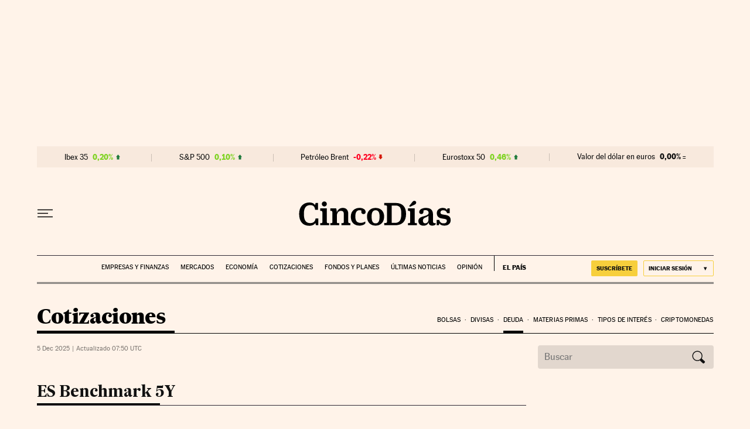

--- FILE ---
content_type: text/html; charset=UTF-8
request_url: https://cincodias.elpais.com/mercados/prima-de-riesgo/es-benchmark-5y/
body_size: 26599
content:
<!DOCTYPE html>
<html lang="es">
    <head>
                    <meta charset="utf-8">
<meta http-equiv="X-UA-Compatible" content="IE=edge">
<meta name="format-detection" content="address=no,email=no,telephone=no">
<meta name="viewport" content="width=device-width, initial-scale=1.0, maximum-scale=1.0" />
<meta name="theme-color" content="#222222">
<meta name="msapplication-navbutton-color" content="#222222">
<meta name="apple-mobile-web-app-status-bar-style" content="#222222">
<link rel="canonical" href="https://cincodias.elpais.com/mercados/prima-de-riesgo/es-benchmark-5y/">
<link rel="alternate" hreflang="es" href="https://cincodias.elpais.com/mercados/prima-de-riesgo/es-benchmark-5y/"/>
<meta property="og:url" content="https://cincodias.elpais.com/mercados/prima-de-riesgo/es-benchmark-5y/"/>
<meta name="author" content="Ediciones EL PAÍS" />
<meta name="DC.language" scheme="RFC1766" content="es" />
<meta name="DC.creator" content="Ediciones EL PAÍS" />
<meta name="organization" content="Ediciones EL PAÍS S.L."/>
<meta name="DC.publisher" content="Cinco Días" />
<meta property="article:publisher" content="https://www.facebook.com/Cincodias/" />
<meta property="og:article:publisher" content="Cinco Días"/>
<meta property="og:article:author" content="CincoDías"/>
<meta property="og:site_name" content="Cinco Días"/>
<meta property="fb:app_id" content="94039431626"/>
            
                            <meta property="og:updated_time" content="2025-12-05T07:50:15"/>
                <meta property="article:modified_time" content="2025-12-05T07:50:15" />
                <meta name="DC.date" scheme="W3CDTF" content="2025-12-05T07:50:15" />
            
            

<title>Cotización y precio de ES Benchmark 5Y | Mercados en Cinco Días</title>
<meta name="description" content="Sigue el precio de ES Benchmark 5Y en directo y la cotización del resto de bonos con Cinco Días."/>
<meta property="og:type" content="article" />
<meta property="og:title" content="Cotización y precio de ES Benchmark 5Y | Mercados en Cinco Días"/>
<meta property="og:description" content="Sigue el precio de ES Benchmark 5Y en directo y la cotización del resto de bonos con Cinco Días." />
<meta property="og:image" content="https://imagenes.elpais.com/resizer/SfGNGPcAdpn2eq9NjwhDa10MtXk=/300x300/cloudfront-eu-central-1.images.arcpublishing.com/prisa/RY64XTT2G5EO5EZL5N3J4VH3AA.png"/>
<meta property="og:image:width" content="300"/>
<meta property="og:image:height" content="300"/>
<meta property="article:section" content="Prima de riesgo"/>
<meta property="article:tag" content="Deuda"/>
<meta property="article:tag" content="Deuda española"/>
<meta property="article:tag" content="Bono español"/>
<meta property="article:tag" content="Bono alemán"/>
<meta property="article:tag" content="Bono francés"/>
<meta property="article:tag" content="Bono italiano" />
<meta property="article:tag" content="Bono Reino Unido"/>
<meta property="article:tag" content="Bono japonés"/>
<meta property="article:tag" content="Bono italiano"/>
<meta property="article:tag" content="Mercados"/>
<meta property="twitter:card" content="summary"/>
<meta property="twitter:site" content="@cincodiascom"/>
<meta name="twitter:title" content="Cotización y precio de ES Benchmark 5Y | Mercados en Cinco Días"/>
<meta name="twitter:description" content="Sigue el precio de ES Benchmark 5Y en directo y la cotización del resto de bonos con Cinco Días." />

<script type="application/ld+json">
    [{"@context":"https://schema.org",
    "@type":"BreadcrumbList","itemListElement":
        [
                        {"@type":"ListItem","item":{"type": "CollectionPage", "@id":"https://cincodias.elpais.com","name":"Cinco Días: economía y mercados"},"position":1},                        {"@type":"ListItem","item":{"type": "CollectionPage", "@id":"https://cincodias.elpais.com/mercados/","name":"Mercados"},"position":2},                        {"@type":"ListItem","item":{"type": "CollectionPage", "@id":"https://cincodias.elpais.com/mercados/prima-de-riesgo/","name":"Prima de riesgo"},"position":3},                        {"@type":"ListItem","item":{"type": "CollectionPage", "@id":"https://cincodias.elpais.com/mercados/prima-de-riesgo/es-benchmark-5y/","name":"ES Benchmark 5Y"},"position":4}                    ]
    }, 
    {"@context":"https://schema.org","@type":"ItemList",
    "mainEntityOfPage":{"@type":"CollectionPage","@id":"https://cincodias.elpais.com/mercados/prima-de-riesgo/es-benchmark-5y/"},
        "itemListElement":[]},
    {"@context":"https://schema.org",
    "@type":"WebSite",
        "name":"Cinco Días: economía y mercados",
        "sameAs":
        ["https://www.facebook.com/Cincodias",
        "https://twitter.com/cincodiascom",
        "https://www.youtube.com/c/cincodias",
        "https://es.wikipedia.org/wiki/El_Pa%C3%ADs"],
        "description":"Noticias de última hora sobre economía, mercados, pymes y emprendedores, empresas, finanzas y tecnología en Cinco Días y EL PAÍS Economía.",
        "image":{"@type":"ImageObject","url":"https://imagenes.elpais.com/resizer/SfGNGPcAdpn2eq9NjwhDa10MtXk=/300x300/cloudfront-eu-central-1.images.arcpublishing.com/prisa/RY64XTT2G5EO5EZL5N3J4VH3AA.png",
        "height":"300","width":"300"},
        "url":"https://cincodias.elpais.com","copyrightHolder":{"@type":["NewsMediaOrganization","Organization"],
        "name":"Cinco Días: economía y mercados",
        "@id":"https://cincodias.elpais.com/#organization",
        "url":"https://cincodias.elpais.com",
        "logo":{"@type":"ImageObject",
        "url":"https://imagenes.elpais.com/resizer/SfGNGPcAdpn2eq9NjwhDa10MtXk=/300x300/cloudfront-eu-central-1.images.arcpublishing.com/prisa/RY64XTT2G5EO5EZL5N3J4VH3AA.png",
        "height":"300","width":"300"},
        "location":{"@type":"Place","name":"Cinco Días: economía y mercados",
        "hasMap":"https://www.google.com/maps/dir/40.4373704,-3.62446/EL+PAIS,+S.L,+Calle+Miguel+Yuste,+40,+28037+Madrid/@40.4374475,-3.6264062,17z/data=!3m1!4b1!4m9!4m8!1m1!4e1!1m5!1m1!1s0xd422f0ae374e7f9:0x85a924c5a0085092!2m2!1d-3.6242389!2d40.4374558","url":"https://cincodias.elpais.com","geo":{"@type":"GeoCoordinates","latitude":"40.4373704","longitude":"-3.62446"},"address":{"@type":"PostalAddress","streetAddress":"Miguel Yuste","addressLocality":"40",
        "addressRegion":"Madrid",
        "postalCode":"28037",
        "addressCountry":{"@type":"Country","name":"ES"}}},
        "diversityPolicy":"https://elpais.com/estaticos/codigo-etico/#diversidad",
        "ethicsPolicy":"https://elpais.com/estaticos/codigo-etico/#principios",
        "foundingDate":"1976-05-04",
        "actionableFeedbackPolicy":"https://elpais.com/estaticos/codigo-etico/#contacto",
        "correctionsPolicy":"https://elpais.com/estaticos/codigo-etico/#cambios",
        "diversityStaffingReport":"https://elpais.com/estaticos/codigo-etico/#diversidad",
        "ownershipFundingInfo":"https://elpais.com/estaticos/codigo-etico/#estructura",
        "unnamedSourcesPolicy":"https://elpais.com/estaticos/codigo-etico/#fuentes"},
        "creator":{"@type":["NewsMediaOrganization","Organization"],
        "name":"Cinco Días: economía y mercados",
        "@id":"https://cincodias.elpais.com/#organization",
        "url":"https://cincodias.elpais.com",
        "logo":{"@type":"ImageObject","url":"https://imagenes.elpais.com/resizer/SfGNGPcAdpn2eq9NjwhDa10MtXk=/300x300/cloudfront-eu-central-1.images.arcpublishing.com/prisa/RY64XTT2G5EO5EZL5N3J4VH3AA.png","height":"300","width":"300"},
        "location":{"@type":"Place","name":"Cinco Días: economía y mercados","hasMap":"https://www.google.com/maps/dir/40.4373704,-3.62446/EL+PAIS,+S.L,+Calle+Miguel+Yuste,+40,+28037+Madrid/@40.4374475,-3.6264062,17z/data=!3m1!4b1!4m9!4m8!1m1!4e1!1m5!1m1!1s0xd422f0ae374e7f9:0x85a924c5a0085092!2m2!1d-3.6242389!2d40.4374558","url":"https://cincodias.elpais.com","geo":{"@type":"GeoCoordinates","latitude":"40.4373704","longitude":"-3.62446"},"address":{"@type":"PostalAddress","streetAddress":"Miguel Yuste","addressLocality":"40","addressRegion":"Madrid","postalCode":"28037",
        "addressCountry":{"@type":"Country","name":"ES"}}},
        "diversityPolicy":"https://elpais.com/estaticos/codigo-etico/#diversidad",
        "ethicsPolicy":"https://elpais.com/estaticos/codigo-etico/#principios",
        "foundingDate":"1976-05-04",
        "actionableFeedbackPolicy":"https://elpais.com/estaticos/codigo-etico/#contacto",
        "correctionsPolicy":"https://elpais.com/estaticos/codigo-etico/#cambios",
        "diversityStaffingReport":"https://elpais.com/estaticos/codigo-etico/#diversidad",
        "ownershipFundingInfo":"https://elpais.com/estaticos/codigo-etico/#estructura",
        "unnamedSourcesPolicy":"https://elpais.com/estaticos/codigo-etico/#fuentes"}}
    ]
</script>

<script type="application/ld+json">
{
    "@context": [
        "https://schema.org",
        {
            "csvw": "http://www.w3.org/ns/csvw#"
        }
    ],
    "@type": "Dataset",
    "name": "ES Benchmark 5Y",
    "description": "Sigue el precio de ES Benchmark 5Y en directo y la cotización del resto de bonos con Cinco Días.",
    "url": "https://cincodias.elpais.com/mercados/bolsa/es-benchmark-5y/historico/",
    "isAccessibleForFree" : true,
    "publisher": {
        "@type": [
            "NewsMediaOrganization",
            "Organization"
        ],
        "sameAs": [
            "https://twitter.com/cincodiascom",
            "https://www.facebook.com/Cincodias",
            "https://www.youtube.com/c/cincodias",
            "https://es.wikipedia.org/wiki/El_Pa%C3%ADs"
        ],
        "logo": {
            "@type": "ImageObject",
            "url": "https://static.elpais.com/dist/resources/images/logos/amp/default.png",
            "height": 60,
            "width": 262
        },
        "name": "Ediciones EL PAÍS S.L.",
        "actionableFeedbackPolicy": "https://elpais.com/estaticos/codigo-etico/#contacto",
        "correctionsPolicy": "https://elpais.com/estaticos/codigo-etico/#cambios",
        "diversityPolicy": "https://elpais.com/estaticos/codigo-etico/#diversidad",
        "diversityStaffingReport": "https://elpais.com/estaticos/codigo-etico/#diversidad",
        "ethicsPolicy": "https://elpais.com/estaticos/codigo-etico/#principios",
        "foundingDate": "1976-05-04",
        "masthead": "https://elpais.com/estaticos/codigo-etico/#estructura",
        "missionCoveragePrioritiesPolicy": "https://elpais.com/estaticos/codigo-etico/#mision",
        "noBylinesPolicy": "https://elpais.com/estaticos/codigo-etico/",
        "ownershipFundingInfo": "https://elpais.com/estaticos/codigo-etico/#estructura",
        "unnamedSourcesPolicy": "https://elpais.com/estaticos/codigo-etico/#fuentes",
        "verificationFactCheckingPolicy": "https://elpais.com/estaticos/codigo-etico/#verificacion"
    },
    "creator": {
        "@type": "Organization",
        "name": "Ediciones EL PAÍS S.L.",
        "logo": {
            "@type": "ImageObject",
            "url": "https://imagenes.elpais.com/resizer/EdFAzI3UJYIxZ0YzPwftz9mMUN8=/200x200/cloudfront-eu-central-1.images.arcpublishing.com/prisa/RY64XTT2G5EO5EZL5N3J4VH3AA.png",
            "height": "200",
            "width": "200"
        }
    },
    "temporalCoverage" : "2025-12-03",
    "mainEntity": {
        "@type": "Table",
        "csvw:tableSchema": {
            "csvw:columns": [
                {
                    "csvw:name": "",
                    "csvw:datatype": {
                        "base": "time",
                        "format": "dd-mm-aaaa"
                    },
                    "csvw:cells": [
                                                    {
                                "csvw:value": "03-12-2025",
                                "csvw:primaryKey": "03-12-2025"
                            },                                                    {
                                "csvw:value": "02-12-2025",
                                "csvw:primaryKey": "02-12-2025"
                            },                                                    {
                                "csvw:value": "01-12-2025",
                                "csvw:primaryKey": "01-12-2025"
                            },                                                    {
                                "csvw:value": "28-11-2025",
                                "csvw:primaryKey": "28-11-2025"
                            },                                                    {
                                "csvw:value": "27-11-2025",
                                "csvw:primaryKey": "27-11-2025"
                            },                                                    {
                                "csvw:value": "26-11-2025",
                                "csvw:primaryKey": "26-11-2025"
                            },                                                    {
                                "csvw:value": "25-11-2025",
                                "csvw:primaryKey": "25-11-2025"
                            },                                                    {
                                "csvw:value": "24-11-2025",
                                "csvw:primaryKey": "24-11-2025"
                            },                                                    {
                                "csvw:value": "21-11-2025",
                                "csvw:primaryKey": "21-11-2025"
                            },                                                    {
                                "csvw:value": "20-11-2025",
                                "csvw:primaryKey": "20-11-2025"
                            },                                                    {
                                "csvw:value": "19-11-2025",
                                "csvw:primaryKey": "19-11-2025"
                            },                                                    {
                                "csvw:value": "18-11-2025",
                                "csvw:primaryKey": "18-11-2025"
                            },                                                    {
                                "csvw:value": "17-11-2025",
                                "csvw:primaryKey": "17-11-2025"
                            },                                                    {
                                "csvw:value": "14-11-2025",
                                "csvw:primaryKey": "14-11-2025"
                            },                                                    {
                                "csvw:value": "13-11-2025",
                                "csvw:primaryKey": "13-11-2025"
                            },                                                    {
                                "csvw:value": "12-11-2025",
                                "csvw:primaryKey": "12-11-2025"
                            },                                                    {
                                "csvw:value": "11-11-2025",
                                "csvw:primaryKey": "11-11-2025"
                            },                                                    {
                                "csvw:value": "10-11-2025",
                                "csvw:primaryKey": "10-11-2025"
                            },                                                    {
                                "csvw:value": "07-11-2025",
                                "csvw:primaryKey": "07-11-2025"
                            },                                                    {
                                "csvw:value": "06-11-2025",
                                "csvw:primaryKey": "06-11-2025"
                            },                                                    {
                                "csvw:value": "05-11-2025",
                                "csvw:primaryKey": "05-11-2025"
                            },                                                    {
                                "csvw:value": "04-11-2025",
                                "csvw:primaryKey": "04-11-2025"
                            },                                                    {
                                "csvw:value": "03-11-2025",
                                "csvw:primaryKey": "03-11-2025"
                            },                                                    {
                                "csvw:value": "31-10-2025",
                                "csvw:primaryKey": "31-10-2025"
                            },                                                    {
                                "csvw:value": "30-10-2025",
                                "csvw:primaryKey": "30-10-2025"
                            },                                                    {
                                "csvw:value": "29-10-2025",
                                "csvw:primaryKey": "29-10-2025"
                            },                                                    {
                                "csvw:value": "28-10-2025",
                                "csvw:primaryKey": "28-10-2025"
                            },                                                    {
                                "csvw:value": "27-10-2025",
                                "csvw:primaryKey": "27-10-2025"
                            },                                                    {
                                "csvw:value": "24-10-2025",
                                "csvw:primaryKey": "24-10-2025"
                            },                                                    {
                                "csvw:value": "23-10-2025",
                                "csvw:primaryKey": "23-10-2025"
                            },                                                    {
                                "csvw:value": "22-10-2025",
                                "csvw:primaryKey": "22-10-2025"
                            },                                                    {
                                "csvw:value": "21-10-2025",
                                "csvw:primaryKey": "21-10-2025"
                            },                                                    {
                                "csvw:value": "20-10-2025",
                                "csvw:primaryKey": "20-10-2025"
                            },                                                    {
                                "csvw:value": "17-10-2025",
                                "csvw:primaryKey": "17-10-2025"
                            },                                                    {
                                "csvw:value": "16-10-2025",
                                "csvw:primaryKey": "16-10-2025"
                            },                                                    {
                                "csvw:value": "15-10-2025",
                                "csvw:primaryKey": "15-10-2025"
                            },                                                    {
                                "csvw:value": "14-10-2025",
                                "csvw:primaryKey": "14-10-2025"
                            },                                                    {
                                "csvw:value": "13-10-2025",
                                "csvw:primaryKey": "13-10-2025"
                            },                                                    {
                                "csvw:value": "10-10-2025",
                                "csvw:primaryKey": "10-10-2025"
                            },                                                    {
                                "csvw:value": "09-10-2025",
                                "csvw:primaryKey": "09-10-2025"
                            },                                                    {
                                "csvw:value": "08-10-2025",
                                "csvw:primaryKey": "08-10-2025"
                            },                                                    {
                                "csvw:value": "07-10-2025",
                                "csvw:primaryKey": "07-10-2025"
                            },                                                    {
                                "csvw:value": "06-10-2025",
                                "csvw:primaryKey": "06-10-2025"
                            }                                            ]
                },
                {
                    "csvw:name": "Último",
                    "csvw:datatype": "float",
                    "csvw:cells": [
                                                    {
                                "csvw:value": "2,5760",
                                "csvw:primaryKey": "03-12-2025"
                            },                                                    {
                                "csvw:value": "2,5795",
                                "csvw:primaryKey": "02-12-2025"
                            },                                                    {
                                "csvw:value": "2,5252",
                                "csvw:primaryKey": "01-12-2025"
                            },                                                    {
                                "csvw:value": "2,5279",
                                "csvw:primaryKey": "28-11-2025"
                            },                                                    {
                                "csvw:value": "2,5159",
                                "csvw:primaryKey": "27-11-2025"
                            },                                                    {
                                "csvw:value": "2,5277",
                                "csvw:primaryKey": "26-11-2025"
                            },                                                    {
                                "csvw:value": "2,5494",
                                "csvw:primaryKey": "25-11-2025"
                            },                                                    {
                                "csvw:value": "2,5566",
                                "csvw:primaryKey": "24-11-2025"
                            },                                                    {
                                "csvw:value": "2,5695",
                                "csvw:primaryKey": "21-11-2025"
                            },                                                    {
                                "csvw:value": "2,5597",
                                "csvw:primaryKey": "20-11-2025"
                            },                                                    {
                                "csvw:value": "2,5612",
                                "csvw:primaryKey": "19-11-2025"
                            },                                                    {
                                "csvw:value": "2,5670",
                                "csvw:primaryKey": "18-11-2025"
                            },                                                    {
                                "csvw:value": "2,5810",
                                "csvw:primaryKey": "17-11-2025"
                            },                                                    {
                                "csvw:value": "2,5554",
                                "csvw:primaryKey": "14-11-2025"
                            },                                                    {
                                "csvw:value": "2,5084",
                                "csvw:primaryKey": "13-11-2025"
                            },                                                    {
                                "csvw:value": "2,5302",
                                "csvw:primaryKey": "12-11-2025"
                            },                                                    {
                                "csvw:value": "2,5360",
                                "csvw:primaryKey": "11-11-2025"
                            },                                                    {
                                "csvw:value": "2,5387",
                                "csvw:primaryKey": "10-11-2025"
                            },                                                    {
                                "csvw:value": "2,5256",
                                "csvw:primaryKey": "07-11-2025"
                            },                                                    {
                                "csvw:value": "2,5407",
                                "csvw:primaryKey": "06-11-2025"
                            },                                                    {
                                "csvw:value": "2,5152",
                                "csvw:primaryKey": "05-11-2025"
                            },                                                    {
                                "csvw:value": "2,5334",
                                "csvw:primaryKey": "04-11-2025"
                            },                                                    {
                                "csvw:value": "2,5046",
                                "csvw:primaryKey": "03-11-2025"
                            },                                                    {
                                "csvw:value": "2,5219",
                                "csvw:primaryKey": "31-10-2025"
                            },                                                    {
                                "csvw:value": "2,5044",
                                "csvw:primaryKey": "30-10-2025"
                            },                                                    {
                                "csvw:value": "2,5149",
                                "csvw:primaryKey": "29-10-2025"
                            },                                                    {
                                "csvw:value": "2,5084",
                                "csvw:primaryKey": "28-10-2025"
                            },                                                    {
                                "csvw:value": "2,5270",
                                "csvw:primaryKey": "27-10-2025"
                            },                                                    {
                                "csvw:value": "2,4783",
                                "csvw:primaryKey": "24-10-2025"
                            },                                                    {
                                "csvw:value": "2,4520",
                                "csvw:primaryKey": "23-10-2025"
                            },                                                    {
                                "csvw:value": "2,4469",
                                "csvw:primaryKey": "22-10-2025"
                            },                                                    {
                                "csvw:value": "2,4594",
                                "csvw:primaryKey": "21-10-2025"
                            },                                                    {
                                "csvw:value": "2,4598",
                                "csvw:primaryKey": "20-10-2025"
                            },                                                    {
                                "csvw:value": "2,4469",
                                "csvw:primaryKey": "17-10-2025"
                            },                                                    {
                                "csvw:value": "2,4573",
                                "csvw:primaryKey": "16-10-2025"
                            },                                                    {
                                "csvw:value": "2,4933",
                                "csvw:primaryKey": "15-10-2025"
                            },                                                    {
                                "csvw:value": "2,5267",
                                "csvw:primaryKey": "14-10-2025"
                            },                                                    {
                                "csvw:value": "2,5482",
                                "csvw:primaryKey": "13-10-2025"
                            },                                                    {
                                "csvw:value": "2,5920",
                                "csvw:primaryKey": "10-10-2025"
                            },                                                    {
                                "csvw:value": "2,5679",
                                "csvw:primaryKey": "09-10-2025"
                            },                                                    {
                                "csvw:value": "2,6017",
                                "csvw:primaryKey": "08-10-2025"
                            },                                                    {
                                "csvw:value": "2,5972",
                                "csvw:primaryKey": "07-10-2025"
                            },                                                    {
                                "csvw:value": "2,5887",
                                "csvw:primaryKey": "06-10-2025"
                            }                                            ]
                },
                {
                    "csvw:name": "Variación",
                    "csvw:datatype": "float",
                    "csvw:cells": [
                                                    {
                                "csvw:value": "-0,0035",
                                "csvw:primaryKey": "03-12-2025"
                            },                                                    {
                                "csvw:value": "0,0542",
                                "csvw:primaryKey": "02-12-2025"
                            },                                                    {
                                "csvw:value": "-0,0027",
                                "csvw:primaryKey": "01-12-2025"
                            },                                                    {
                                "csvw:value": "0,0120",
                                "csvw:primaryKey": "28-11-2025"
                            },                                                    {
                                "csvw:value": "-0,0117",
                                "csvw:primaryKey": "27-11-2025"
                            },                                                    {
                                "csvw:value": "-0,0217",
                                "csvw:primaryKey": "26-11-2025"
                            },                                                    {
                                "csvw:value": "-0,0072",
                                "csvw:primaryKey": "25-11-2025"
                            },                                                    {
                                "csvw:value": "-0,0129",
                                "csvw:primaryKey": "24-11-2025"
                            },                                                    {
                                "csvw:value": "0,0098",
                                "csvw:primaryKey": "21-11-2025"
                            },                                                    {
                                "csvw:value": "-0,0015",
                                "csvw:primaryKey": "20-11-2025"
                            },                                                    {
                                "csvw:value": "-0,0057",
                                "csvw:primaryKey": "19-11-2025"
                            },                                                    {
                                "csvw:value": "-0,0139",
                                "csvw:primaryKey": "18-11-2025"
                            },                                                    {
                                "csvw:value": "0,0256",
                                "csvw:primaryKey": "17-11-2025"
                            },                                                    {
                                "csvw:value": "0,0469",
                                "csvw:primaryKey": "14-11-2025"
                            },                                                    {
                                "csvw:value": "-0,0218",
                                "csvw:primaryKey": "13-11-2025"
                            },                                                    {
                                "csvw:value": "-0,0057",
                                "csvw:primaryKey": "12-11-2025"
                            },                                                    {
                                "csvw:value": "-0,0026",
                                "csvw:primaryKey": "11-11-2025"
                            },                                                    {
                                "csvw:value": "0,0130",
                                "csvw:primaryKey": "10-11-2025"
                            },                                                    {
                                "csvw:value": "-0,0150",
                                "csvw:primaryKey": "07-11-2025"
                            },                                                    {
                                "csvw:value": "0,0254",
                                "csvw:primaryKey": "06-11-2025"
                            },                                                    {
                                "csvw:value": "-0,0181",
                                "csvw:primaryKey": "05-11-2025"
                            },                                                    {
                                "csvw:value": "0,0287",
                                "csvw:primaryKey": "04-11-2025"
                            },                                                    {
                                "csvw:value": "-0,0172",
                                "csvw:primaryKey": "03-11-2025"
                            },                                                    {
                                "csvw:value": "0,0174",
                                "csvw:primaryKey": "31-10-2025"
                            },                                                    {
                                "csvw:value": "-0,0105",
                                "csvw:primaryKey": "30-10-2025"
                            },                                                    {
                                "csvw:value": "0,0065",
                                "csvw:primaryKey": "29-10-2025"
                            },                                                    {
                                "csvw:value": "-0,0186",
                                "csvw:primaryKey": "28-10-2025"
                            },                                                    {
                                "csvw:value": "0,0486",
                                "csvw:primaryKey": "27-10-2025"
                            },                                                    {
                                "csvw:value": "0,0262",
                                "csvw:primaryKey": "24-10-2025"
                            },                                                    {
                                "csvw:value": "0,0051",
                                "csvw:primaryKey": "23-10-2025"
                            },                                                    {
                                "csvw:value": "-0,0124",
                                "csvw:primaryKey": "22-10-2025"
                            },                                                    {
                                "csvw:value": "-0,0004",
                                "csvw:primaryKey": "21-10-2025"
                            },                                                    {
                                "csvw:value": "0,0128",
                                "csvw:primaryKey": "20-10-2025"
                            },                                                    {
                                "csvw:value": "-0,0104",
                                "csvw:primaryKey": "17-10-2025"
                            },                                                    {
                                "csvw:value": "-0,0359",
                                "csvw:primaryKey": "16-10-2025"
                            },                                                    {
                                "csvw:value": "-0,0334",
                                "csvw:primaryKey": "15-10-2025"
                            },                                                    {
                                "csvw:value": "-0,0215",
                                "csvw:primaryKey": "14-10-2025"
                            },                                                    {
                                "csvw:value": "-0,0437",
                                "csvw:primaryKey": "13-10-2025"
                            },                                                    {
                                "csvw:value": "0,0241",
                                "csvw:primaryKey": "10-10-2025"
                            },                                                    {
                                "csvw:value": "-0,0337",
                                "csvw:primaryKey": "09-10-2025"
                            },                                                    {
                                "csvw:value": "0,0044",
                                "csvw:primaryKey": "08-10-2025"
                            },                                                    {
                                "csvw:value": "0,0085",
                                "csvw:primaryKey": "07-10-2025"
                            },                                                    {
                                "csvw:value": "-0,0070",
                                "csvw:primaryKey": "06-10-2025"
                            }                                            ]
                },
                {
                    "csvw:name": "Variación %",
                    "csvw:datatype": "float",
                    "csvw:cells": [
                                                    {
                                "csvw:value": "-0,1356%",
                                "csvw:primaryKey": "03-12-2025"
                            },                                                    {
                                "csvw:value": "+2,1494%",
                                "csvw:primaryKey": "02-12-2025"
                            },                                                    {
                                "csvw:value": "-0,1069%",
                                "csvw:primaryKey": "01-12-2025"
                            },                                                    {
                                "csvw:value": "+0,4796%",
                                "csvw:primaryKey": "28-11-2025"
                            },                                                    {
                                "csvw:value": "-0,4664%",
                                "csvw:primaryKey": "27-11-2025"
                            },                                                    {
                                "csvw:value": "-0,8516%",
                                "csvw:primaryKey": "26-11-2025"
                            },                                                    {
                                "csvw:value": "-0,2827%",
                                "csvw:primaryKey": "25-11-2025"
                            },                                                    {
                                "csvw:value": "-0,5021%",
                                "csvw:primaryKey": "24-11-2025"
                            },                                                    {
                                "csvw:value": "+0,3830%",
                                "csvw:primaryKey": "21-11-2025"
                            },                                                    {
                                "csvw:value": "-0,0603%",
                                "csvw:primaryKey": "20-11-2025"
                            },                                                    {
                                "csvw:value": "-0,2245%",
                                "csvw:primaryKey": "19-11-2025"
                            },                                                    {
                                "csvw:value": "-0,5423%",
                                "csvw:primaryKey": "18-11-2025"
                            },                                                    {
                                "csvw:value": "+1,0027%",
                                "csvw:primaryKey": "17-11-2025"
                            },                                                    {
                                "csvw:value": "+1,8732%",
                                "csvw:primaryKey": "14-11-2025"
                            },                                                    {
                                "csvw:value": "-0,8637%",
                                "csvw:primaryKey": "13-11-2025"
                            },                                                    {
                                "csvw:value": "-0,2279%",
                                "csvw:primaryKey": "12-11-2025"
                            },                                                    {
                                "csvw:value": "-0,1053%",
                                "csvw:primaryKey": "11-11-2025"
                            },                                                    {
                                "csvw:value": "+0,5179%",
                                "csvw:primaryKey": "10-11-2025"
                            },                                                    {
                                "csvw:value": "-0,5923%",
                                "csvw:primaryKey": "07-11-2025"
                            },                                                    {
                                "csvw:value": "+1,0109%",
                                "csvw:primaryKey": "06-11-2025"
                            },                                                    {
                                "csvw:value": "-0,7154%",
                                "csvw:primaryKey": "05-11-2025"
                            },                                                    {
                                "csvw:value": "+1,1467%",
                                "csvw:primaryKey": "04-11-2025"
                            },                                                    {
                                "csvw:value": "-0,6835%",
                                "csvw:primaryKey": "03-11-2025"
                            },                                                    {
                                "csvw:value": "+0,6981%",
                                "csvw:primaryKey": "31-10-2025"
                            },                                                    {
                                "csvw:value": "-0,4177%",
                                "csvw:primaryKey": "30-10-2025"
                            },                                                    {
                                "csvw:value": "+0,2602%",
                                "csvw:primaryKey": "29-10-2025"
                            },                                                    {
                                "csvw:value": "-0,7378%",
                                "csvw:primaryKey": "28-10-2025"
                            },                                                    {
                                "csvw:value": "+1,9649%",
                                "csvw:primaryKey": "27-10-2025"
                            },                                                    {
                                "csvw:value": "+1,0718%",
                                "csvw:primaryKey": "24-10-2025"
                            },                                                    {
                                "csvw:value": "+0,2090%",
                                "csvw:primaryKey": "23-10-2025"
                            },                                                    {
                                "csvw:value": "-0,5055%",
                                "csvw:primaryKey": "22-10-2025"
                            },                                                    {
                                "csvw:value": "-0,0178%",
                                "csvw:primaryKey": "21-10-2025"
                            },                                                    {
                                "csvw:value": "+0,5259%",
                                "csvw:primaryKey": "20-10-2025"
                            },                                                    {
                                "csvw:value": "-0,4239%",
                                "csvw:primaryKey": "17-10-2025"
                            },                                                    {
                                "csvw:value": "-1,4411%",
                                "csvw:primaryKey": "16-10-2025"
                            },                                                    {
                                "csvw:value": "-1,3236%",
                                "csvw:primaryKey": "15-10-2025"
                            },                                                    {
                                "csvw:value": "-0,8442%",
                                "csvw:primaryKey": "14-10-2025"
                            },                                                    {
                                "csvw:value": "-1,6891%",
                                "csvw:primaryKey": "13-10-2025"
                            },                                                    {
                                "csvw:value": "+0,9386%",
                                "csvw:primaryKey": "10-10-2025"
                            },                                                    {
                                "csvw:value": "-1,2974%",
                                "csvw:primaryKey": "09-10-2025"
                            },                                                    {
                                "csvw:value": "+0,1714%",
                                "csvw:primaryKey": "08-10-2025"
                            },                                                    {
                                "csvw:value": "+0,3289%",
                                "csvw:primaryKey": "07-10-2025"
                            },                                                    {
                                "csvw:value": "-0,2710%",
                                "csvw:primaryKey": "06-10-2025"
                            }                                            ]
                },
                {
                    "csvw:name": "Máximo",
                    "csvw:datatype": "float",
                    "csvw:cells": [
                                                    {
                                "csvw:value": "2,5760",
                                "csvw:primaryKey": "03-12-2025"
                            },                                                    {
                                "csvw:value": "2,5795",
                                "csvw:primaryKey": "02-12-2025"
                            },                                                    {
                                "csvw:value": "2,5252",
                                "csvw:primaryKey": "01-12-2025"
                            },                                                    {
                                "csvw:value": "2,5279",
                                "csvw:primaryKey": "28-11-2025"
                            },                                                    {
                                "csvw:value": "2,5159",
                                "csvw:primaryKey": "27-11-2025"
                            },                                                    {
                                "csvw:value": "2,5277",
                                "csvw:primaryKey": "26-11-2025"
                            },                                                    {
                                "csvw:value": "2,5494",
                                "csvw:primaryKey": "25-11-2025"
                            },                                                    {
                                "csvw:value": "2,5566",
                                "csvw:primaryKey": "24-11-2025"
                            },                                                    {
                                "csvw:value": "2,5695",
                                "csvw:primaryKey": "21-11-2025"
                            },                                                    {
                                "csvw:value": "2,5597",
                                "csvw:primaryKey": "20-11-2025"
                            },                                                    {
                                "csvw:value": "2,5612",
                                "csvw:primaryKey": "19-11-2025"
                            },                                                    {
                                "csvw:value": "2,5670",
                                "csvw:primaryKey": "18-11-2025"
                            },                                                    {
                                "csvw:value": "2,5810",
                                "csvw:primaryKey": "17-11-2025"
                            },                                                    {
                                "csvw:value": "2,5554",
                                "csvw:primaryKey": "14-11-2025"
                            },                                                    {
                                "csvw:value": "2,5084",
                                "csvw:primaryKey": "13-11-2025"
                            },                                                    {
                                "csvw:value": "2,5302",
                                "csvw:primaryKey": "12-11-2025"
                            },                                                    {
                                "csvw:value": "2,5360",
                                "csvw:primaryKey": "11-11-2025"
                            },                                                    {
                                "csvw:value": "2,5387",
                                "csvw:primaryKey": "10-11-2025"
                            },                                                    {
                                "csvw:value": "2,5256",
                                "csvw:primaryKey": "07-11-2025"
                            },                                                    {
                                "csvw:value": "2,5407",
                                "csvw:primaryKey": "06-11-2025"
                            },                                                    {
                                "csvw:value": "2,5152",
                                "csvw:primaryKey": "05-11-2025"
                            },                                                    {
                                "csvw:value": "2,5334",
                                "csvw:primaryKey": "04-11-2025"
                            },                                                    {
                                "csvw:value": "2,5046",
                                "csvw:primaryKey": "03-11-2025"
                            },                                                    {
                                "csvw:value": "2,5219",
                                "csvw:primaryKey": "31-10-2025"
                            },                                                    {
                                "csvw:value": "2,5044",
                                "csvw:primaryKey": "30-10-2025"
                            },                                                    {
                                "csvw:value": "2,5149",
                                "csvw:primaryKey": "29-10-2025"
                            },                                                    {
                                "csvw:value": "2,5084",
                                "csvw:primaryKey": "28-10-2025"
                            },                                                    {
                                "csvw:value": "2,5270",
                                "csvw:primaryKey": "27-10-2025"
                            },                                                    {
                                "csvw:value": "2,4783",
                                "csvw:primaryKey": "24-10-2025"
                            },                                                    {
                                "csvw:value": "2,4520",
                                "csvw:primaryKey": "23-10-2025"
                            },                                                    {
                                "csvw:value": "2,4469",
                                "csvw:primaryKey": "22-10-2025"
                            },                                                    {
                                "csvw:value": "2,4594",
                                "csvw:primaryKey": "21-10-2025"
                            },                                                    {
                                "csvw:value": "2,4598",
                                "csvw:primaryKey": "20-10-2025"
                            },                                                    {
                                "csvw:value": "2,4469",
                                "csvw:primaryKey": "17-10-2025"
                            },                                                    {
                                "csvw:value": "2,4573",
                                "csvw:primaryKey": "16-10-2025"
                            },                                                    {
                                "csvw:value": "2,4933",
                                "csvw:primaryKey": "15-10-2025"
                            },                                                    {
                                "csvw:value": "2,5267",
                                "csvw:primaryKey": "14-10-2025"
                            },                                                    {
                                "csvw:value": "2,5482",
                                "csvw:primaryKey": "13-10-2025"
                            },                                                    {
                                "csvw:value": "2,5920",
                                "csvw:primaryKey": "10-10-2025"
                            },                                                    {
                                "csvw:value": "2,5679",
                                "csvw:primaryKey": "09-10-2025"
                            },                                                    {
                                "csvw:value": "2,6017",
                                "csvw:primaryKey": "08-10-2025"
                            },                                                    {
                                "csvw:value": "2,5972",
                                "csvw:primaryKey": "07-10-2025"
                            },                                                    {
                                "csvw:value": "2,5887",
                                "csvw:primaryKey": "06-10-2025"
                            }                                            ]
                },
                {
                    "csvw:name": "Mínimo",
                    "csvw:datatype": "float",
                    "csvw:cells": [
                                                    {
                                "csvw:value": "2,5760",
                                "csvw:primaryKey": "03-12-2025"
                            },                                                    {
                                "csvw:value": "2,5795",
                                "csvw:primaryKey": "02-12-2025"
                            },                                                    {
                                "csvw:value": "2,5252",
                                "csvw:primaryKey": "01-12-2025"
                            },                                                    {
                                "csvw:value": "2,5279",
                                "csvw:primaryKey": "28-11-2025"
                            },                                                    {
                                "csvw:value": "2,5159",
                                "csvw:primaryKey": "27-11-2025"
                            },                                                    {
                                "csvw:value": "2,5277",
                                "csvw:primaryKey": "26-11-2025"
                            },                                                    {
                                "csvw:value": "2,5494",
                                "csvw:primaryKey": "25-11-2025"
                            },                                                    {
                                "csvw:value": "2,5566",
                                "csvw:primaryKey": "24-11-2025"
                            },                                                    {
                                "csvw:value": "2,5695",
                                "csvw:primaryKey": "21-11-2025"
                            },                                                    {
                                "csvw:value": "2,5597",
                                "csvw:primaryKey": "20-11-2025"
                            },                                                    {
                                "csvw:value": "2,5612",
                                "csvw:primaryKey": "19-11-2025"
                            },                                                    {
                                "csvw:value": "2,5670",
                                "csvw:primaryKey": "18-11-2025"
                            },                                                    {
                                "csvw:value": "2,5810",
                                "csvw:primaryKey": "17-11-2025"
                            },                                                    {
                                "csvw:value": "2,5554",
                                "csvw:primaryKey": "14-11-2025"
                            },                                                    {
                                "csvw:value": "2,5084",
                                "csvw:primaryKey": "13-11-2025"
                            },                                                    {
                                "csvw:value": "2,5302",
                                "csvw:primaryKey": "12-11-2025"
                            },                                                    {
                                "csvw:value": "2,5360",
                                "csvw:primaryKey": "11-11-2025"
                            },                                                    {
                                "csvw:value": "2,5387",
                                "csvw:primaryKey": "10-11-2025"
                            },                                                    {
                                "csvw:value": "2,5256",
                                "csvw:primaryKey": "07-11-2025"
                            },                                                    {
                                "csvw:value": "2,5407",
                                "csvw:primaryKey": "06-11-2025"
                            },                                                    {
                                "csvw:value": "2,5152",
                                "csvw:primaryKey": "05-11-2025"
                            },                                                    {
                                "csvw:value": "2,5334",
                                "csvw:primaryKey": "04-11-2025"
                            },                                                    {
                                "csvw:value": "2,5046",
                                "csvw:primaryKey": "03-11-2025"
                            },                                                    {
                                "csvw:value": "2,5219",
                                "csvw:primaryKey": "31-10-2025"
                            },                                                    {
                                "csvw:value": "2,5044",
                                "csvw:primaryKey": "30-10-2025"
                            },                                                    {
                                "csvw:value": "2,5149",
                                "csvw:primaryKey": "29-10-2025"
                            },                                                    {
                                "csvw:value": "2,5084",
                                "csvw:primaryKey": "28-10-2025"
                            },                                                    {
                                "csvw:value": "2,5270",
                                "csvw:primaryKey": "27-10-2025"
                            },                                                    {
                                "csvw:value": "2,4783",
                                "csvw:primaryKey": "24-10-2025"
                            },                                                    {
                                "csvw:value": "2,4520",
                                "csvw:primaryKey": "23-10-2025"
                            },                                                    {
                                "csvw:value": "2,4469",
                                "csvw:primaryKey": "22-10-2025"
                            },                                                    {
                                "csvw:value": "2,4594",
                                "csvw:primaryKey": "21-10-2025"
                            },                                                    {
                                "csvw:value": "2,4598",
                                "csvw:primaryKey": "20-10-2025"
                            },                                                    {
                                "csvw:value": "2,4469",
                                "csvw:primaryKey": "17-10-2025"
                            },                                                    {
                                "csvw:value": "2,4573",
                                "csvw:primaryKey": "16-10-2025"
                            },                                                    {
                                "csvw:value": "2,4933",
                                "csvw:primaryKey": "15-10-2025"
                            },                                                    {
                                "csvw:value": "2,5267",
                                "csvw:primaryKey": "14-10-2025"
                            },                                                    {
                                "csvw:value": "2,5482",
                                "csvw:primaryKey": "13-10-2025"
                            },                                                    {
                                "csvw:value": "2,5920",
                                "csvw:primaryKey": "10-10-2025"
                            },                                                    {
                                "csvw:value": "2,5679",
                                "csvw:primaryKey": "09-10-2025"
                            },                                                    {
                                "csvw:value": "2,6017",
                                "csvw:primaryKey": "08-10-2025"
                            },                                                    {
                                "csvw:value": "2,5972",
                                "csvw:primaryKey": "07-10-2025"
                            },                                                    {
                                "csvw:value": "2,5887",
                                "csvw:primaryKey": "06-10-2025"
                            }                                            ]
                }
            ]
        }
    }
}
</script>
        
                    <link rel="stylesheet" href="https://aside-assets.prisasd.com/cinco-dias/css/index.css"/>
            <link href="https://aside-assets.prisasd.com/cinco-dias/v1/financial-data/css/scores.css"  rel="stylesheet" />
        
                    <link rel="icon" type="image/x-icon" href="https://static.elpais.com/dist/resources/images/cincodias/favicon.ico"/>
        
            <script type="text/javascript">
        window.addEventListener('DOMContentLoaded', (event) => {
            window.UTILIDADES = {
    getEnv: () => {
      let env = 'none';
      switch(window.location.host) {
        case 'cincodias.elpais.com':
          env = 'produccion';
          break;
        case 'dispatcher.results.dev.as.com':
          env = 'desarrollo';
        break;
        case 'dispatcher.results.int.as.com':
          env = 'integracion';
        break;  
      }
      return env;
    },
    loadScript: (type, url) => {
      const script = document.createElement('script');
      script.type = 'text/javascript';
      script.src = url;    
      if(type === 'head') {
        document.head.appendChild(script);
      } else if (type === 'body') {
        document.body.prepend(script);
      }
    }
};            const urlServiceWidgetHighlight = `${hostApiExt}/v2/widgets/financial-data/last_price_highlight?bu=${businessUnit}&edition=${edition}`;

const replaceWidget = async() => {
    try {
        const res = await fetch(urlServiceWidgetHighlight);
        const htmlWidget = await res.text()
        const widgetTopParentElement = document.querySelector('._g-o.w-widget_stock_exchange_ticker_5d').parentElement;
        widgetTopParentElement.innerHTML = htmlWidget;
    } catch(err){}
}

replaceWidget()
setTimeout(replaceWidget, 1000*60*5)                // Function to add query string to links with a specific path
    function addQueryStringToLinks(path, queryString) {
    // Get all links on the page
    var links = document.getElementsByTagName('a');

    // Loop through each link
    for (var i = 0; i < links.length; i++) {
    // Check if the link's href starts with the specified path
    if (links[i].getAttribute('href').startsWith(path)) {
    // Add or update the query string
    links[i].setAttribute('href', links[i].getAttribute('href') + (links[i].getAttribute('href').includes('?') ? '&' : '?') + queryString);
            }
        }
    }
    if(window.location){
        const basePath='/mercados/';
        const queryStringToAdd='preview=true';
        const params = new URLSearchParams(window.location.search)
        if(params.has('preview')){
            // Call the function with the desired path and query string
            addQueryStringToLinks(basePath, queryStringToAdd);
        }
    }
        });
    </script>
    <script defer type="text/javascript" src="https://aside-assets.prisasd.com/transversal/lib/d3/3.0/d3-composite-projections.js" ></script>
    <script defer type="text/javascript" src="https://aside-assets.prisasd.com/transversal/lib/d3/3.0/d3modules.js"></script>

            <link rel="preconnect" href="//static.elpais.com"/>
    <link rel="preconnect" href="//aside-assets.prisasd.com"/>
    <link rel="preconnect" href="//assets.adobedtm.com"/>
    <link rel="preconnect" href="//ep00.epimg.net"/>
    <link rel="preconnect" href="//sdk.privacy-center.org"/>
    <link rel="preconnect" href="//sdk-gcp.privacy-center.org"/>
    <link rel="preconnect" href="//www.googletagservices.com"/>

            <link rel="preload" href="https://static.elpais.com/dist/resources/fonts/majrit/majrit-text/Majrit-Text-Black.woff2" as="font" type="font/woff2" crossorigin=""/>
    <link rel="preload" href="https://static.elpais.com/dist/resources/fonts/marcin-ant-b/marcinantb-bold-webfont.woff2" as="font" type="font/woff2" crossorigin=""/>
    </head>
    <body>
                    <script type="text/javascript">
                const hostApiExt = 'https://api.scores.be.as.com';
                const businessUnit = 'cinco-dias';
                const edition = 'es';
            </script>
        
                    <div class="z-he"><div class="ad ad-giga ad-giga-1"><div id="elpais_gpt-LDB1" data-adtype="LDB" class="ad ad-ldb ad-ldb-1"><span class="_dn">_</span></div><div id="mldb1-wrapper" class="mldb1-wrapper"><div id="elpais_gpt-MLDB1" data-adtype="MLDB" class="ad ad-mldb ad-mldb-1"><span class="_dn">_</span></div></div></div><div class="raw_html"><aside role="region" aria-label="Cotizaciones" class="w _g-o w-widget_stock_exchange_ticker_5d ">
    <div class="w_b_of">
        <div class="w_b">
                                <div class="w_val">
        <a href="https://cincodias.elpais.com/mercados/bolsa/ibex-35/">Ibex 35</a>
        <span class="w_val_var w_val_var-up">0,27%</span>
    </div>

                                <div class="w_val">
        <a href="https://cincodias.elpais.com/mercados/bolsa/sp-500/">S&amp;P 500</a>
        <span class="w_val_var w_val_var-up">0,10%</span>
    </div>

                                <div class="w_val">
        <a href="https://cincodias.elpais.com/mercados/materias-primas/petroleo-brent/">Petróleo Brent</a>
        <span class="w_val_var w_val_var-do">-0,23%</span>
    </div>

                                <div class="w_val">
        <a href="https://cincodias.elpais.com/mercados/bolsa/eurostoxx-50/">Eurostoxx 50</a>
        <span class="w_val_var w_val_var-up">0,45%</span>
    </div>

                                <div class="w_val">
        <a href="https://cincodias.elpais.com/mercados/divisas/dolar-usa-euro/">Valor del dólar en euros</a>
        <span class="w_val_var w_val_var-do">-0,04%</span>
    </div>

                    </div>
    </div>
</aside></div><div><header class="cg"><script type="application/ld+json">{"@context":"https://schema.org/","@type":"SiteNavigationElement","hasPart":[{"name":"Empresas y finanzas","url":"https://cincodias.elpais.com/companias/"},{"name":"Mercados","url":"https://cincodias.elpais.com/mercados-financieros/"},{"name":"Economía","url":"https://cincodias.elpais.com/economia/"},{"name":"Cotizaciones","url":"https://cincodias.elpais.com/mercados/"},{"name":"Fondos y planes","url":"https://cincodias.elpais.com/fondos-y-planes/"},{"name":"Últimas noticias","url":"https://cincodias.elpais.com/ultimas-noticias/"},{"name":"Opinión","url":"https://cincodias.elpais.com/opinion/"},{"name":"EL PAÍS","url":"https://elpais.com/"}]}</script><div class="x"><div class="_g _g-o _g-xs x_w"><div class="x_bh"><button class="btn btn-h" id="btn_open_hamburger" aria-label="Desplegar menú"><svg class="" viewBox="0 0 40 40"><use xlink:href="#svg-hamburguesa"></use></svg></button></div><span class="ep_l"><a class="ep_e _db" href="https://cincodias.elpais.com" data-dtm-region="header_areausuario"><img src="https://static.elpais.com/dist/resources/images/sections/cinco-dias/logo-cinco-dias.svg" class="ep_i" alt="Cinco Días" width="262" height="43"/></a></span><div class="x_u _df" id="u_c_dv" data-dtm-region="header_areausuario"><div id="x_u_test" class="x_u_t"></div><a class="button | flex btn btn-xs btn-2" href="https://elpais.com/suscripciones/premium/primer-mes-anual/#/campaign?prod=SUSDIG&amp;o=boton_cab_5d&amp;prm=suscrip_cabecera_cincodias&amp;backURL=https%3A%2F%2Fcincodias.elpais.com%2Fglobal-header%2F%3Frender%3Darc%26outputType%3Dclean" rel="nofollow" id="s_b_df" data-link-am="https://elpais.com/suscripcion/latam/primermes/premium/mensual/anual/#/campaign?prod=SUSDIG&amp;o=boton_cab_5d&amp;prm=suscrip_cabecera_cincodias&amp;backURL=https%3A%2F%2Fcincodias.elpais.com%2Fglobal-header%2F%3Frender%3Darc%26outputType%3Dclean" data-link-mx="https://elpais.com/suscripcion/latam/primermes/premium/mensual/anual/#/campaign?prod=SUSDIG&amp;o=boton_cab_5d&amp;prm=suscrip_cabecera_cincodias&amp;backURL=https%3A%2F%2Fcincodias.elpais.com%2Fglobal-header%2F%3Frender%3Darc%26outputType%3Dclean" data-link-co="https://elpais.com/suscripcion/latam/primermes/premium/mensual/anual/#/campaign?prod=SUSDIG&amp;o=boton_cab_5d&amp;prm=suscrip_cabecera_cincodias&amp;backURL=https%3A%2F%2Fcincodias.elpais.com%2Fglobal-header%2F%3Frender%3Darc%26outputType%3Dclean" data-link-ar="https://elpais.com/suscripcion/latam/primermes/premium/mensual/anual/#/campaign?prod=SUSDIG&amp;o=boton_cab_5d&amp;prm=suscrip_cabecera_cincodias&amp;backURL=https%3A%2F%2Fcincodias.elpais.com%2Fglobal-header%2F%3Frender%3Darc%26outputType%3Dclean" data-link-cl="https://elpais.com/suscripcion/latam/primermes/premium/mensual/anual/#/campaign?prod=SUSDIG&amp;o=boton_cab_5d&amp;prm=suscrip_cabecera_cincodias&amp;backURL=https%3A%2F%2Fcincodias.elpais.com%2Fglobal-header%2F%3Frender%3Darc%26outputType%3Dclean" data-link-us="https://elpais.com/suscripcion/latam/primermes/premium/mensual/anual/#/campaign?prod=SUSDIG&amp;o=boton_cab_5d&amp;prm=suscrip_cabecera_cincodias&amp;backURL=https%3A%2F%2Fcincodias.elpais.com%2Fglobal-header%2F%3Frender%3Darc%26outputType%3Dclean" data-ctn-subscription="">suscríbete</a><button class="button | flex btn btn-u l_u_b _dn"><abbr class="l_u_in">H</abbr><span class="_dn l_u_fn">HOLA</span></button><a class="btn btn-u n_l_us" href="https://elpais.com/subscriptions/#/sign-in?prod=REG5D&amp;o=CABEP&amp;prm=login_cabecera_cincodias&amp;backURL=https%3A%2F%2Fcincodias.elpais.com%2Fglobal-header%2F%3Frender%3Darc%26outputType%3Dclean" data-link-am="https://elpais.com/subscriptions/#/sign-in?prod=REG5D&amp;o=CABEP&amp;prm=login_cabecera_cincodias&amp;backURL=https%3A%2F%2Fcincodias.elpais.com%2Fglobal-header%2F%3Frender%3Darc%26outputType%3Dclean" data-link-mx="https://elpais.com/subscriptions/#/sign-in?prod=REG5D&amp;o=CABEP&amp;prm=login_cabecera_cincodias&amp;backURL=https%3A%2F%2Fcincodias.elpais.com%2Fglobal-header%2F%3Frender%3Darc%26outputType%3Dclean" data-link-co="https://elpais.com/subscriptions/#/sign-in?prod=REG5D&amp;o=CABEP&amp;prm=login_cabecera_cincodias&amp;backURL=https%3A%2F%2Fcincodias.elpais.com%2Fglobal-header%2F%3Frender%3Darc%26outputType%3Dclean" data-link-ar="https://elpais.com/subscriptions/#/sign-in?prod=REG5D&amp;o=CABEP&amp;prm=login_cabecera_cincodias&amp;backURL=https%3A%2F%2Fcincodias.elpais.com%2Fglobal-header%2F%3Frender%3Darc%26outputType%3Dclean" data-link-cl="https://elpais.com/subscriptions/#/sign-in?prod=REG5D&amp;o=CABEP&amp;prm=login_cabecera_cincodias&amp;backURL=https%3A%2F%2Fcincodias.elpais.com%2Fglobal-header%2F%3Frender%3Darc%26outputType%3Dclean" data-link-us="https://elpais.com/subscriptions/#/sign-in?prod=REG5D&amp;o=CABEP&amp;prm=login_cabecera_cincodias&amp;backURL=https%3A%2F%2Fcincodias.elpais.com%2Fglobal-header%2F%3Frender%3Darc%26outputType%3Dclean" aria-label="Iniciar sesión" rel="nofollow"><svg aria-hidden="true" class="icon_portal_login_user" viewBox="0 0 40 40"><use xlink:href="#svg-usuario"></use></svg><span class="_dn">Iniciar sesión</span></a></div></div></div><div class="_g-o"><div class="_g _df clm"><div class="x_e"></div><nav class="clm_m"><div class="sm _df"><a href="https://cincodias.elpais.com/companias/" class="">Empresas y finanzas</a><a href="https://cincodias.elpais.com/mercados-financieros/" class="">Mercados</a><a href="https://cincodias.elpais.com/economia/" class="">Economía</a><a href="https://cincodias.elpais.com/mercados/" class="">Cotizaciones</a><a href="https://cincodias.elpais.com/fondos-y-planes/" class="">Fondos y planes</a><a href="https://cincodias.elpais.com/ultimas-noticias/" class="">Últimas noticias</a><a href="https://cincodias.elpais.com/opinion/" class="">Opinión</a><a href="https://elpais.com/" class="clm_m_n">EL PAÍS</a></div></nav><div class="x_u _df" id="u_c_dv" data-dtm-region="header_areausuario"><div id="x_u_test" class="x_u_t"></div><a class="button | flex btn btn-xs btn-2" href="https://elpais.com/suscripciones/premium/primer-mes-anual/#/campaign?prod=SUSDIG&amp;o=boton_cab_5d&amp;prm=suscrip_cabecera_cincodias&amp;backURL=https%3A%2F%2Fcincodias.elpais.com%2Fglobal-header%2F%3Frender%3Darc%26outputType%3Dclean" rel="nofollow" id="s_b_mb" data-link-am="https://elpais.com/suscripcion/latam/primermes/premium/mensual/anual/#/campaign?prod=SUSDIG&amp;o=boton_cab_5d&amp;prm=suscrip_cabecera_cincodias&amp;backURL=https%3A%2F%2Fcincodias.elpais.com%2Fglobal-header%2F%3Frender%3Darc%26outputType%3Dclean" data-link-mx="https://elpais.com/suscripcion/latam/primermes/premium/mensual/anual/#/campaign?prod=SUSDIG&amp;o=boton_cab_5d&amp;prm=suscrip_cabecera_cincodias&amp;backURL=https%3A%2F%2Fcincodias.elpais.com%2Fglobal-header%2F%3Frender%3Darc%26outputType%3Dclean" data-link-co="https://elpais.com/suscripcion/latam/primermes/premium/mensual/anual/#/campaign?prod=SUSDIG&amp;o=boton_cab_5d&amp;prm=suscrip_cabecera_cincodias&amp;backURL=https%3A%2F%2Fcincodias.elpais.com%2Fglobal-header%2F%3Frender%3Darc%26outputType%3Dclean" data-link-ar="https://elpais.com/suscripcion/latam/primermes/premium/mensual/anual/#/campaign?prod=SUSDIG&amp;o=boton_cab_5d&amp;prm=suscrip_cabecera_cincodias&amp;backURL=https%3A%2F%2Fcincodias.elpais.com%2Fglobal-header%2F%3Frender%3Darc%26outputType%3Dclean" data-link-cl="https://elpais.com/suscripcion/latam/primermes/premium/mensual/anual/#/campaign?prod=SUSDIG&amp;o=boton_cab_5d&amp;prm=suscrip_cabecera_cincodias&amp;backURL=https%3A%2F%2Fcincodias.elpais.com%2Fglobal-header%2F%3Frender%3Darc%26outputType%3Dclean" data-link-us="https://elpais.com/suscripcion/latam/primermes/premium/mensual/anual/#/campaign?prod=SUSDIG&amp;o=boton_cab_5d&amp;prm=suscrip_cabecera_cincodias&amp;backURL=https%3A%2F%2Fcincodias.elpais.com%2Fglobal-header%2F%3Frender%3Darc%26outputType%3Dclean" data-ctn-subscription="">suscríbete</a><button class="button | flex btn btn-u l_u_b _dn"><abbr class="l_u_in">H</abbr><span class="_dn l_u_fn">HOLA</span></button><a class="btn btn-u n_l_us" href="https://elpais.com/subscriptions/#/sign-in?prod=REG5D&amp;o=CABEP&amp;prm=login_cabecera_cincodias&amp;backURL=https%3A%2F%2Fcincodias.elpais.com%2Fglobal-header%2F%3Frender%3Darc%26outputType%3Dclean" data-link-am="https://elpais.com/subscriptions/#/sign-in?prod=REG5D&amp;o=CABEP&amp;prm=login_cabecera_cincodias&amp;backURL=https%3A%2F%2Fcincodias.elpais.com%2Fglobal-header%2F%3Frender%3Darc%26outputType%3Dclean" data-link-mx="https://elpais.com/subscriptions/#/sign-in?prod=REG5D&amp;o=CABEP&amp;prm=login_cabecera_cincodias&amp;backURL=https%3A%2F%2Fcincodias.elpais.com%2Fglobal-header%2F%3Frender%3Darc%26outputType%3Dclean" data-link-co="https://elpais.com/subscriptions/#/sign-in?prod=REG5D&amp;o=CABEP&amp;prm=login_cabecera_cincodias&amp;backURL=https%3A%2F%2Fcincodias.elpais.com%2Fglobal-header%2F%3Frender%3Darc%26outputType%3Dclean" data-link-ar="https://elpais.com/subscriptions/#/sign-in?prod=REG5D&amp;o=CABEP&amp;prm=login_cabecera_cincodias&amp;backURL=https%3A%2F%2Fcincodias.elpais.com%2Fglobal-header%2F%3Frender%3Darc%26outputType%3Dclean" data-link-cl="https://elpais.com/subscriptions/#/sign-in?prod=REG5D&amp;o=CABEP&amp;prm=login_cabecera_cincodias&amp;backURL=https%3A%2F%2Fcincodias.elpais.com%2Fglobal-header%2F%3Frender%3Darc%26outputType%3Dclean" data-link-us="https://elpais.com/subscriptions/#/sign-in?prod=REG5D&amp;o=CABEP&amp;prm=login_cabecera_cincodias&amp;backURL=https%3A%2F%2Fcincodias.elpais.com%2Fglobal-header%2F%3Frender%3Darc%26outputType%3Dclean" aria-label="Iniciar sesión" rel="nofollow"><svg aria-hidden="true" class="icon_portal_login_user" viewBox="0 0 40 40"><use xlink:href="#svg-usuario"></use></svg><span class="_dn">Iniciar sesión</span></a></div></div></div></header><div class="_g-o csw"><div class="_g _g-xs cs cs--nm"></div></div></div></div>
        
            <main class="d">
        <div class="d_cs">
    <div class="d_cs_t">
                  <span class="d_cs_t_e">        <a href="/mercados/" class="d_cs_t_l">Cotizaciones</a>
      </span>    </div>
    <div class="d_cs_m">
        <nav class="d_cs_m_n">
            <a class="d_cs_m_i" href="/mercados/bolsa/">Bolsas</a>
            <a class="d_cs_m_i" href="/mercados/divisas/">Divisas</a>
            <a class="d_cs_m_i-a" href="/mercados/prima-de-riesgo/">Deuda</a>
            <a class="d_cs_m_i" href="/mercados/materias-primas/">Materias Primas</a>
            <a class="d_cs_m_i" href="/mercados/tipos-de-interes/">Tipos de interés</a>
            <a class="d_cs_m_i" href="/mercados/criptomonedas/">Criptomonedas</a>
        </nav>
    </div>
</div>
<div class="d_se">
    <div class="d_se_d">
    <time>
    <span>5 Dec 2025
    <span class="d_se_d_p">|</span>
    <span>Actualizado 07:50 <abbr title="UTC" class="utc">UTC</abbr></span>
    </time>
  </div>
    <form class="d_se_f">
      <input placeholder="Buscar" class="d_se_in" type="search" name="">
      <div class="d_se_ac">
        <ul>
        </ul>
    </div>
  </form>
</div>
        <div class="d_b d_content">
            <div class="d_content_col ">
                
                
                <script>
    const widgetsConfig = {
        bu: 'cinco-dias',
        edition: 'es',
        graphs: [
            {
                type: 'evolution-graph',
                dailySeriesTab: true,
                historicalSeriesTabs: [1, 6, 12, 24],
                entityIds: [
                    'd50208522cc63c68a8403f9a5fbf9d28'
                ]
            }
        ]
    };
</script>

<header class="d_h">
    <h1 class="d_t"><span>ES Benchmark 5Y</span></h1>
</header>

<div class="d_w_i d_w_i-box">
    <h3 class="d_w_i_t">ES Benchmark 5Y</h3>
    <div class="d_w_i_h">
        <span>2,5699</span>

                    <span class="v dwn">
                -0,0061%
            </span>
            </div>
    <div class="d_w_i_viz">
        <div id="d50208522cc63c68a8403f9a5fbf9d28" class="evolution-graph"></div>
    </div>
</div>

<div class="ad ad-mpu ad-mpu-sm" data-adtype="MPU"></div>

<section class="d_b_c">
    <div class="d_b_c_b">
        <header class="d_b_c_h">
            <h2 class="d_b_c_t"><span>Histórico</span></h2>
        </header>

        <table class="bt">
            <thead>
                <tr>
                    <th></th>
                    <th>Último</th>
                    <th>Variación</th>
                    <th>Variación %</th>
                    <th>Máximo</th>
                    <th>Mínimo</th>
                </tr>
            </thead>
            <tbody>
                                    <tr>
                        <th>03-12-2025</th>
                        <td>
                            2,5760
                        </td>
                        <td>
                            -0,0035
                        </td>
                        <td>
                            -0,1356%
                        </td>
                        <td>
                            2,5760
                        </td>
                        <td>
                            2,5760
                        </td>
                    </tr>
                                    <tr>
                        <th>02-12-2025</th>
                        <td>
                            2,5795
                        </td>
                        <td>
                            0,0542
                        </td>
                        <td>
                            +2,1494%
                        </td>
                        <td>
                            2,5795
                        </td>
                        <td>
                            2,5795
                        </td>
                    </tr>
                                    <tr>
                        <th>01-12-2025</th>
                        <td>
                            2,5252
                        </td>
                        <td>
                            -0,0027
                        </td>
                        <td>
                            -0,1069%
                        </td>
                        <td>
                            2,5252
                        </td>
                        <td>
                            2,5252
                        </td>
                    </tr>
                                    <tr>
                        <th>28-11-2025</th>
                        <td>
                            2,5279
                        </td>
                        <td>
                            0,0120
                        </td>
                        <td>
                            +0,4796%
                        </td>
                        <td>
                            2,5279
                        </td>
                        <td>
                            2,5279
                        </td>
                    </tr>
                                    <tr>
                        <th>27-11-2025</th>
                        <td>
                            2,5159
                        </td>
                        <td>
                            -0,0117
                        </td>
                        <td>
                            -0,4664%
                        </td>
                        <td>
                            2,5159
                        </td>
                        <td>
                            2,5159
                        </td>
                    </tr>
                                    <tr>
                        <th>26-11-2025</th>
                        <td>
                            2,5277
                        </td>
                        <td>
                            -0,0217
                        </td>
                        <td>
                            -0,8516%
                        </td>
                        <td>
                            2,5277
                        </td>
                        <td>
                            2,5277
                        </td>
                    </tr>
                                    <tr>
                        <th>25-11-2025</th>
                        <td>
                            2,5494
                        </td>
                        <td>
                            -0,0072
                        </td>
                        <td>
                            -0,2827%
                        </td>
                        <td>
                            2,5494
                        </td>
                        <td>
                            2,5494
                        </td>
                    </tr>
                                    <tr>
                        <th>24-11-2025</th>
                        <td>
                            2,5566
                        </td>
                        <td>
                            -0,0129
                        </td>
                        <td>
                            -0,5021%
                        </td>
                        <td>
                            2,5566
                        </td>
                        <td>
                            2,5566
                        </td>
                    </tr>
                                    <tr>
                        <th>21-11-2025</th>
                        <td>
                            2,5695
                        </td>
                        <td>
                            0,0098
                        </td>
                        <td>
                            +0,3830%
                        </td>
                        <td>
                            2,5695
                        </td>
                        <td>
                            2,5695
                        </td>
                    </tr>
                                    <tr>
                        <th>20-11-2025</th>
                        <td>
                            2,5597
                        </td>
                        <td>
                            -0,0015
                        </td>
                        <td>
                            -0,0603%
                        </td>
                        <td>
                            2,5597
                        </td>
                        <td>
                            2,5597
                        </td>
                    </tr>
                                    <tr>
                        <th>19-11-2025</th>
                        <td>
                            2,5612
                        </td>
                        <td>
                            -0,0057
                        </td>
                        <td>
                            -0,2245%
                        </td>
                        <td>
                            2,5612
                        </td>
                        <td>
                            2,5612
                        </td>
                    </tr>
                                    <tr>
                        <th>18-11-2025</th>
                        <td>
                            2,5670
                        </td>
                        <td>
                            -0,0139
                        </td>
                        <td>
                            -0,5423%
                        </td>
                        <td>
                            2,5670
                        </td>
                        <td>
                            2,5670
                        </td>
                    </tr>
                                    <tr>
                        <th>17-11-2025</th>
                        <td>
                            2,5810
                        </td>
                        <td>
                            0,0256
                        </td>
                        <td>
                            +1,0027%
                        </td>
                        <td>
                            2,5810
                        </td>
                        <td>
                            2,5810
                        </td>
                    </tr>
                                    <tr>
                        <th>14-11-2025</th>
                        <td>
                            2,5554
                        </td>
                        <td>
                            0,0469
                        </td>
                        <td>
                            +1,8732%
                        </td>
                        <td>
                            2,5554
                        </td>
                        <td>
                            2,5554
                        </td>
                    </tr>
                                    <tr>
                        <th>13-11-2025</th>
                        <td>
                            2,5084
                        </td>
                        <td>
                            -0,0218
                        </td>
                        <td>
                            -0,8637%
                        </td>
                        <td>
                            2,5084
                        </td>
                        <td>
                            2,5084
                        </td>
                    </tr>
                                    <tr>
                        <th>12-11-2025</th>
                        <td>
                            2,5302
                        </td>
                        <td>
                            -0,0057
                        </td>
                        <td>
                            -0,2279%
                        </td>
                        <td>
                            2,5302
                        </td>
                        <td>
                            2,5302
                        </td>
                    </tr>
                                    <tr>
                        <th>11-11-2025</th>
                        <td>
                            2,5360
                        </td>
                        <td>
                            -0,0026
                        </td>
                        <td>
                            -0,1053%
                        </td>
                        <td>
                            2,5360
                        </td>
                        <td>
                            2,5360
                        </td>
                    </tr>
                                    <tr>
                        <th>10-11-2025</th>
                        <td>
                            2,5387
                        </td>
                        <td>
                            0,0130
                        </td>
                        <td>
                            +0,5179%
                        </td>
                        <td>
                            2,5387
                        </td>
                        <td>
                            2,5387
                        </td>
                    </tr>
                                    <tr>
                        <th>07-11-2025</th>
                        <td>
                            2,5256
                        </td>
                        <td>
                            -0,0150
                        </td>
                        <td>
                            -0,5923%
                        </td>
                        <td>
                            2,5256
                        </td>
                        <td>
                            2,5256
                        </td>
                    </tr>
                                    <tr>
                        <th>06-11-2025</th>
                        <td>
                            2,5407
                        </td>
                        <td>
                            0,0254
                        </td>
                        <td>
                            +1,0109%
                        </td>
                        <td>
                            2,5407
                        </td>
                        <td>
                            2,5407
                        </td>
                    </tr>
                                    <tr>
                        <th>05-11-2025</th>
                        <td>
                            2,5152
                        </td>
                        <td>
                            -0,0181
                        </td>
                        <td>
                            -0,7154%
                        </td>
                        <td>
                            2,5152
                        </td>
                        <td>
                            2,5152
                        </td>
                    </tr>
                                    <tr>
                        <th>04-11-2025</th>
                        <td>
                            2,5334
                        </td>
                        <td>
                            0,0287
                        </td>
                        <td>
                            +1,1467%
                        </td>
                        <td>
                            2,5334
                        </td>
                        <td>
                            2,5334
                        </td>
                    </tr>
                                    <tr>
                        <th>03-11-2025</th>
                        <td>
                            2,5046
                        </td>
                        <td>
                            -0,0172
                        </td>
                        <td>
                            -0,6835%
                        </td>
                        <td>
                            2,5046
                        </td>
                        <td>
                            2,5046
                        </td>
                    </tr>
                                    <tr>
                        <th>31-10-2025</th>
                        <td>
                            2,5219
                        </td>
                        <td>
                            0,0174
                        </td>
                        <td>
                            +0,6981%
                        </td>
                        <td>
                            2,5219
                        </td>
                        <td>
                            2,5219
                        </td>
                    </tr>
                                    <tr>
                        <th>30-10-2025</th>
                        <td>
                            2,5044
                        </td>
                        <td>
                            -0,0105
                        </td>
                        <td>
                            -0,4177%
                        </td>
                        <td>
                            2,5044
                        </td>
                        <td>
                            2,5044
                        </td>
                    </tr>
                                    <tr>
                        <th>29-10-2025</th>
                        <td>
                            2,5149
                        </td>
                        <td>
                            0,0065
                        </td>
                        <td>
                            +0,2602%
                        </td>
                        <td>
                            2,5149
                        </td>
                        <td>
                            2,5149
                        </td>
                    </tr>
                                    <tr>
                        <th>28-10-2025</th>
                        <td>
                            2,5084
                        </td>
                        <td>
                            -0,0186
                        </td>
                        <td>
                            -0,7378%
                        </td>
                        <td>
                            2,5084
                        </td>
                        <td>
                            2,5084
                        </td>
                    </tr>
                                    <tr>
                        <th>27-10-2025</th>
                        <td>
                            2,5270
                        </td>
                        <td>
                            0,0486
                        </td>
                        <td>
                            +1,9649%
                        </td>
                        <td>
                            2,5270
                        </td>
                        <td>
                            2,5270
                        </td>
                    </tr>
                                    <tr>
                        <th>24-10-2025</th>
                        <td>
                            2,4783
                        </td>
                        <td>
                            0,0262
                        </td>
                        <td>
                            +1,0718%
                        </td>
                        <td>
                            2,4783
                        </td>
                        <td>
                            2,4783
                        </td>
                    </tr>
                                    <tr>
                        <th>23-10-2025</th>
                        <td>
                            2,4520
                        </td>
                        <td>
                            0,0051
                        </td>
                        <td>
                            +0,2090%
                        </td>
                        <td>
                            2,4520
                        </td>
                        <td>
                            2,4520
                        </td>
                    </tr>
                                    <tr>
                        <th>22-10-2025</th>
                        <td>
                            2,4469
                        </td>
                        <td>
                            -0,0124
                        </td>
                        <td>
                            -0,5055%
                        </td>
                        <td>
                            2,4469
                        </td>
                        <td>
                            2,4469
                        </td>
                    </tr>
                                    <tr>
                        <th>21-10-2025</th>
                        <td>
                            2,4594
                        </td>
                        <td>
                            -0,0004
                        </td>
                        <td>
                            -0,0178%
                        </td>
                        <td>
                            2,4594
                        </td>
                        <td>
                            2,4594
                        </td>
                    </tr>
                                    <tr>
                        <th>20-10-2025</th>
                        <td>
                            2,4598
                        </td>
                        <td>
                            0,0128
                        </td>
                        <td>
                            +0,5259%
                        </td>
                        <td>
                            2,4598
                        </td>
                        <td>
                            2,4598
                        </td>
                    </tr>
                                    <tr>
                        <th>17-10-2025</th>
                        <td>
                            2,4469
                        </td>
                        <td>
                            -0,0104
                        </td>
                        <td>
                            -0,4239%
                        </td>
                        <td>
                            2,4469
                        </td>
                        <td>
                            2,4469
                        </td>
                    </tr>
                                    <tr>
                        <th>16-10-2025</th>
                        <td>
                            2,4573
                        </td>
                        <td>
                            -0,0359
                        </td>
                        <td>
                            -1,4411%
                        </td>
                        <td>
                            2,4573
                        </td>
                        <td>
                            2,4573
                        </td>
                    </tr>
                                    <tr>
                        <th>15-10-2025</th>
                        <td>
                            2,4933
                        </td>
                        <td>
                            -0,0334
                        </td>
                        <td>
                            -1,3236%
                        </td>
                        <td>
                            2,4933
                        </td>
                        <td>
                            2,4933
                        </td>
                    </tr>
                                    <tr>
                        <th>14-10-2025</th>
                        <td>
                            2,5267
                        </td>
                        <td>
                            -0,0215
                        </td>
                        <td>
                            -0,8442%
                        </td>
                        <td>
                            2,5267
                        </td>
                        <td>
                            2,5267
                        </td>
                    </tr>
                                    <tr>
                        <th>13-10-2025</th>
                        <td>
                            2,5482
                        </td>
                        <td>
                            -0,0437
                        </td>
                        <td>
                            -1,6891%
                        </td>
                        <td>
                            2,5482
                        </td>
                        <td>
                            2,5482
                        </td>
                    </tr>
                                    <tr>
                        <th>10-10-2025</th>
                        <td>
                            2,5920
                        </td>
                        <td>
                            0,0241
                        </td>
                        <td>
                            +0,9386%
                        </td>
                        <td>
                            2,5920
                        </td>
                        <td>
                            2,5920
                        </td>
                    </tr>
                                    <tr>
                        <th>09-10-2025</th>
                        <td>
                            2,5679
                        </td>
                        <td>
                            -0,0337
                        </td>
                        <td>
                            -1,2974%
                        </td>
                        <td>
                            2,5679
                        </td>
                        <td>
                            2,5679
                        </td>
                    </tr>
                                    <tr>
                        <th>08-10-2025</th>
                        <td>
                            2,6017
                        </td>
                        <td>
                            0,0044
                        </td>
                        <td>
                            +0,1714%
                        </td>
                        <td>
                            2,6017
                        </td>
                        <td>
                            2,6017
                        </td>
                    </tr>
                                    <tr>
                        <th>07-10-2025</th>
                        <td>
                            2,5972
                        </td>
                        <td>
                            0,0085
                        </td>
                        <td>
                            +0,3289%
                        </td>
                        <td>
                            2,5972
                        </td>
                        <td>
                            2,5972
                        </td>
                    </tr>
                                    <tr>
                        <th>06-10-2025</th>
                        <td>
                            2,5887
                        </td>
                        <td>
                            -0,0070
                        </td>
                        <td>
                            -0,2710%
                        </td>
                        <td>
                            2,5887
                        </td>
                        <td>
                            2,5887
                        </td>
                    </tr>
                            </tbody>
        </table>
    </div>
</section>
            </div>
            <div class="d_content_col d_content_col-rr">
                <div class="ad ad-mpu ad-mpu-lg" data-adtype="MPU"></div>
            </div>
        </div>
    </main>
      <section class="b b-st _g-o"><header class="header b_h _df _pr"><div class="b_h_w _pr"><a href="https://cincodias.elpais.com/noticias/prima-riesgo/#?utm_medium=interno&amp;utm_source=crosslinking&amp;utm_campaign=crosslinking_resultados" class="b_h_t _pr" id="b-st">Últimas noticias de <!-- --> <b>Prima de riesgo</b></a></div></header><div class="_g _g-lg b-st_w b-st_wt"><div class="b-st_a"><article class="c c-d c--m " data-word="0"><figure class="c_m"><a href="https://cincodias.elpais.com/mercados-financieros/2025-11-25/12-meses-y-tres-gobiernos-despues-los-mercados-siguen-al-acecho-de-francia.html/#?utm_medium=interno&amp;utm_source=crosslinking&amp;utm_campaign=crosslinking_resultados" class="c_m_c _pr _db"><img alt="El primer ministro, Sébastien Lecornu, en la Asamblea Nacional." class="c_m_e _re lazyload " decoding="auto" height="127" loading="lazy" sizes="(min-width: 768px) 190px, calc((100vw - 40px)/2 - 11px)" src="https://imagenes.elpais.com/resizer/v2/DBB2BNECTBO6JBW554NIOID47Q.jpg?auth=fb94345c0ca2657066a7679ceafd468acff37fcb3a5348fcb5fc23a09448b359&amp;width=190&amp;height=143&amp;focal=1852%2C1118" srcSet="https://imagenes.elpais.com/resizer/v2/DBB2BNECTBO6JBW554NIOID47Q.jpg?auth=fb94345c0ca2657066a7679ceafd468acff37fcb3a5348fcb5fc23a09448b359&amp;width=150&amp;height=113&amp;focal=1852%2C1118 150w,https://imagenes.elpais.com/resizer/v2/DBB2BNECTBO6JBW554NIOID47Q.jpg?auth=fb94345c0ca2657066a7679ceafd468acff37fcb3a5348fcb5fc23a09448b359&amp;width=190&amp;height=143&amp;focal=1852%2C1118 190w,https://imagenes.elpais.com/resizer/v2/DBB2BNECTBO6JBW554NIOID47Q.jpg?auth=fb94345c0ca2657066a7679ceafd468acff37fcb3a5348fcb5fc23a09448b359&amp;width=380&amp;height=285&amp;focal=1852%2C1118 380w,https://imagenes.elpais.com/resizer/v2/DBB2BNECTBO6JBW554NIOID47Q.jpg?auth=fb94345c0ca2657066a7679ceafd468acff37fcb3a5348fcb5fc23a09448b359&amp;width=570&amp;height=428&amp;focal=1852%2C1118 570w,https://imagenes.elpais.com/resizer/v2/DBB2BNECTBO6JBW554NIOID47Q.jpg?auth=fb94345c0ca2657066a7679ceafd468acff37fcb3a5348fcb5fc23a09448b359&amp;width=828&amp;height=621&amp;focal=1852%2C1118 828w,https://imagenes.elpais.com/resizer/v2/DBB2BNECTBO6JBW554NIOID47Q.jpg?auth=fb94345c0ca2657066a7679ceafd468acff37fcb3a5348fcb5fc23a09448b359&amp;width=980&amp;height=735&amp;focal=1852%2C1118 980w" width="190"/></a></figure><header class="c_h"><a class="c_k" href="https://cincodias.elpais.com/noticias/financiacion/">Financiación</a><h2 class="c_t "><a href="https://cincodias.elpais.com/mercados-financieros/2025-11-25/12-meses-y-tres-gobiernos-despues-los-mercados-siguen-al-acecho-de-francia.html/#?utm_medium=interno&amp;utm_source=crosslinking&amp;utm_campaign=crosslinking_resultados">12 meses y tres gobiernos después, los mercados siguen al acecho de Francia </a></h2></header><div class="c_a"><a href="https://cincodias.elpais.com/autor/gema-escribano-cruz/" class="c_a_a">Gema Escribano</a><span class="c_a_t"><span class="c_a_vr"> | </span><time dateTime="2025-11-25T05:30:01+01:00"><a href="https://elpais.com/hemeroteca/2025-11-25/" id="sc_date">25 nov 2025<!-- --> - <!-- -->05:30<abbr title="Central European Time"> <!-- -->CET</abbr></a></time></span></div><p class="c_d">La prima de riesgo hace equilibrios sobre los 77 puntos a la espera de unos presupuestos que no llegan, un año después de marcar el récord desde la existencia del euro</p></article><article class="c c-d c--m " data-word="0"><figure class="c_m"><a href="https://cincodias.elpais.com/mercados-financieros/2025-10-14/alivio-en-la-prima-de-riesgo-de-francia-al-retrasar-lecornu-la-reforma-de-pensiones.html/#?utm_medium=interno&amp;utm_source=crosslinking&amp;utm_campaign=crosslinking_resultados" class="c_m_c _pr _db"><img alt="El primer ministro de Francia, Sébastien Lecornu. REUTERS" class="c_m_e _re lazyload " decoding="auto" height="127" loading="lazy" sizes="(min-width: 768px) 190px, calc((100vw - 40px)/2 - 11px)" src="https://imagenes.elpais.com/resizer/v2/RJXEFBU32RE6FGGDBLUNU7EQJQ.JPG?auth=47a968659cec1c4452dad06be4de50b6ba09563b4edd470711c70e5e57d616ba&amp;width=190&amp;height=143&amp;smart=true" srcSet="https://imagenes.elpais.com/resizer/v2/RJXEFBU32RE6FGGDBLUNU7EQJQ.JPG?auth=47a968659cec1c4452dad06be4de50b6ba09563b4edd470711c70e5e57d616ba&amp;width=150&amp;height=113&amp;smart=true 150w,https://imagenes.elpais.com/resizer/v2/RJXEFBU32RE6FGGDBLUNU7EQJQ.JPG?auth=47a968659cec1c4452dad06be4de50b6ba09563b4edd470711c70e5e57d616ba&amp;width=190&amp;height=143&amp;smart=true 190w,https://imagenes.elpais.com/resizer/v2/RJXEFBU32RE6FGGDBLUNU7EQJQ.JPG?auth=47a968659cec1c4452dad06be4de50b6ba09563b4edd470711c70e5e57d616ba&amp;width=380&amp;height=285&amp;smart=true 380w,https://imagenes.elpais.com/resizer/v2/RJXEFBU32RE6FGGDBLUNU7EQJQ.JPG?auth=47a968659cec1c4452dad06be4de50b6ba09563b4edd470711c70e5e57d616ba&amp;width=570&amp;height=428&amp;smart=true 570w,https://imagenes.elpais.com/resizer/v2/RJXEFBU32RE6FGGDBLUNU7EQJQ.JPG?auth=47a968659cec1c4452dad06be4de50b6ba09563b4edd470711c70e5e57d616ba&amp;width=828&amp;height=621&amp;smart=true 828w,https://imagenes.elpais.com/resizer/v2/RJXEFBU32RE6FGGDBLUNU7EQJQ.JPG?auth=47a968659cec1c4452dad06be4de50b6ba09563b4edd470711c70e5e57d616ba&amp;width=980&amp;height=735&amp;smart=true 980w" width="190"/></a></figure><header class="c_h"><span class="c_k">Financiación</span><h2 class="c_t "><a href="https://cincodias.elpais.com/mercados-financieros/2025-10-14/alivio-en-la-prima-de-riesgo-de-francia-al-retrasar-lecornu-la-reforma-de-pensiones.html/#?utm_medium=interno&amp;utm_source=crosslinking&amp;utm_campaign=crosslinking_resultados">Alivio en la prima de riesgo de Francia al retrasar Lecornu la reforma de pensiones</a></h2></header><div class="c_a"><a href="https://cincodias.elpais.com/autor/gema-escribano-cruz/" class="c_a_a">G.E.</a><span class="c_a_t"><span class="c_a_vr"> | </span><time dateTime="2025-10-14T17:20:29+02:00"><a href="https://elpais.com/hemeroteca/2025-10-14/" id="sc_date">14 oct 2025<!-- --> - <!-- -->17:20<abbr title="Central European Summer Time"> <!-- -->CEST</abbr></a></time></span></div><p class="c_d">El tipo de interés de la deuda gala baja al nivel más bajo desde la convocatoria de moción de confianza de Bayrou en agosto </p></article><article class="c c-d c--m " data-word="0"><figure class="c_m"><a href="https://cincodias.elpais.com/mercados-financieros/2025-10-14/las-rentabilidades-de-las-letras-se-mantienen-por-debajo-del-2-pese-al-aumento-de-la-incertidumbre-global.html/#?utm_medium=interno&amp;utm_source=crosslinking&amp;utm_campaign=crosslinking_resultados" class="c_m_c _pr _db"><img alt="Decenas de personas hacen cola para contratar Letras del Tesoro, en el Banco de España, a 3 de febrero de 2023, en Madrid (España). Europa Press" class="c_m_e _re lazyload " decoding="auto" height="127" loading="lazy" sizes="(min-width: 768px) 190px, calc((100vw - 40px)/2 - 11px)" src="https://imagenes.elpais.com/resizer/v2/ZJOS57UTXVB5TPB3OEZNAYPM64.jpg?auth=081a90cfc9b7b3582945c756e03d5dc31c4d0c49978aebc43eb231f489bcde3b&amp;width=190&amp;height=143&amp;smart=true" srcSet="https://imagenes.elpais.com/resizer/v2/ZJOS57UTXVB5TPB3OEZNAYPM64.jpg?auth=081a90cfc9b7b3582945c756e03d5dc31c4d0c49978aebc43eb231f489bcde3b&amp;width=150&amp;height=113&amp;smart=true 150w,https://imagenes.elpais.com/resizer/v2/ZJOS57UTXVB5TPB3OEZNAYPM64.jpg?auth=081a90cfc9b7b3582945c756e03d5dc31c4d0c49978aebc43eb231f489bcde3b&amp;width=190&amp;height=143&amp;smart=true 190w,https://imagenes.elpais.com/resizer/v2/ZJOS57UTXVB5TPB3OEZNAYPM64.jpg?auth=081a90cfc9b7b3582945c756e03d5dc31c4d0c49978aebc43eb231f489bcde3b&amp;width=380&amp;height=285&amp;smart=true 380w,https://imagenes.elpais.com/resizer/v2/ZJOS57UTXVB5TPB3OEZNAYPM64.jpg?auth=081a90cfc9b7b3582945c756e03d5dc31c4d0c49978aebc43eb231f489bcde3b&amp;width=570&amp;height=428&amp;smart=true 570w,https://imagenes.elpais.com/resizer/v2/ZJOS57UTXVB5TPB3OEZNAYPM64.jpg?auth=081a90cfc9b7b3582945c756e03d5dc31c4d0c49978aebc43eb231f489bcde3b&amp;width=828&amp;height=621&amp;smart=true 828w,https://imagenes.elpais.com/resizer/v2/ZJOS57UTXVB5TPB3OEZNAYPM64.jpg?auth=081a90cfc9b7b3582945c756e03d5dc31c4d0c49978aebc43eb231f489bcde3b&amp;width=980&amp;height=735&amp;smart=true 980w" width="190"/></a></figure><header class="c_h"><a class="c_k" href="https://cincodias.elpais.com/noticias/financiacion/">Financiación</a><h2 class="c_t "><a href="https://cincodias.elpais.com/mercados-financieros/2025-10-14/las-rentabilidades-de-las-letras-se-mantienen-por-debajo-del-2-pese-al-aumento-de-la-incertidumbre-global.html/#?utm_medium=interno&amp;utm_source=crosslinking&amp;utm_campaign=crosslinking_resultados">Las rentabilidades de las letras se mantienen por debajo del 2% pese al aumento de la incertidumbre global</a></h2></header><div class="c_a"><a href="https://cincodias.elpais.com/autor/gema-escribano-cruz/" class="c_a_a">Gema Escribano</a><span class="c_a_t"><span class="c_a_vr"> | </span><time dateTime="2025-10-14T11:53:27+02:00"><a href="https://elpais.com/hemeroteca/2025-10-14/" id="sc_date">14 oct 2025<!-- --> - <!-- -->11:53<abbr title="Central European Summer Time"> <!-- -->CEST</abbr></a></time></span></div><p class="c_d">España coloca deuda 2.235 millones en letras a tres y nueve meses</p></article><article class="c c-d c--m " data-word="0"><figure class="c_m"><a href="https://cincodias.elpais.com/mercados-financieros/2025-10-09/francia-vuelve-a-la-casilla-de-salida-la-prima-de-riesgo-y-la-bolsa-regresan-al-nivel-previo-a-la-dimision-de-lecornu.html/#?utm_medium=interno&amp;utm_source=crosslinking&amp;utm_campaign=crosslinking_resultados" class="c_m_c _pr _db"><img alt="El primer ministro dimitido, Sébastien Lecornu. " class="c_m_e _re lazyload " decoding="auto" height="130" loading="lazy" sizes="(min-width: 768px) 190px, calc((100vw - 40px)/2 - 11px)" src="https://imagenes.elpais.com/resizer/v2/SUDQVYYK45J45D5TH55MBTNHLY.jpg?auth=c733f575e1db1269c7dab431bf22b536d38b665c6b76cd77f839edecc5e491a8&amp;width=190&amp;height=143&amp;smart=true" srcSet="https://imagenes.elpais.com/resizer/v2/SUDQVYYK45J45D5TH55MBTNHLY.jpg?auth=c733f575e1db1269c7dab431bf22b536d38b665c6b76cd77f839edecc5e491a8&amp;width=150&amp;height=113&amp;smart=true 150w,https://imagenes.elpais.com/resizer/v2/SUDQVYYK45J45D5TH55MBTNHLY.jpg?auth=c733f575e1db1269c7dab431bf22b536d38b665c6b76cd77f839edecc5e491a8&amp;width=190&amp;height=143&amp;smart=true 190w,https://imagenes.elpais.com/resizer/v2/SUDQVYYK45J45D5TH55MBTNHLY.jpg?auth=c733f575e1db1269c7dab431bf22b536d38b665c6b76cd77f839edecc5e491a8&amp;width=380&amp;height=285&amp;smart=true 380w,https://imagenes.elpais.com/resizer/v2/SUDQVYYK45J45D5TH55MBTNHLY.jpg?auth=c733f575e1db1269c7dab431bf22b536d38b665c6b76cd77f839edecc5e491a8&amp;width=570&amp;height=428&amp;smart=true 570w,https://imagenes.elpais.com/resizer/v2/SUDQVYYK45J45D5TH55MBTNHLY.jpg?auth=c733f575e1db1269c7dab431bf22b536d38b665c6b76cd77f839edecc5e491a8&amp;width=828&amp;height=621&amp;smart=true 828w,https://imagenes.elpais.com/resizer/v2/SUDQVYYK45J45D5TH55MBTNHLY.jpg?auth=c733f575e1db1269c7dab431bf22b536d38b665c6b76cd77f839edecc5e491a8&amp;width=980&amp;height=735&amp;smart=true 980w" width="190"/></a></figure><header class="c_h"><a class="c_k" href="https://cincodias.elpais.com/mercados-financieros/">Mercados</a><h2 class="c_t "><a href="https://cincodias.elpais.com/mercados-financieros/2025-10-09/francia-vuelve-a-la-casilla-de-salida-la-prima-de-riesgo-y-la-bolsa-regresan-al-nivel-previo-a-la-dimision-de-lecornu.html/#?utm_medium=interno&amp;utm_source=crosslinking&amp;utm_campaign=crosslinking_resultados">Francia vuelve a la casilla de salida: la prima de riesgo y la Bolsa regresan al nivel previo a la dimisión de Lecornu </a></h2></header><div class="c_a"><a href="https://cincodias.elpais.com/autor/cinco-dias/" class="c_a_a">CINCO DÍAS</a><span class="c_a_t"><span class="c_a_vr"> | </span><time dateTime="2025-10-09T12:37:14+02:00"><a href="https://elpais.com/hemeroteca/2025-10-09/" id="sc_date">09 oct 2025<!-- --> - <!-- -->12:37<abbr title="Central European Summer Time"> <!-- -->CEST</abbr></a></time></span></div><p class="c_d">El mercado espera con alivio el nombramiento de otro primer ministro anunciado por Macron</p></article><article class="c c-d c--m " data-word="0"><figure class="c_m"><a href="https://cincodias.elpais.com/mercados-financieros/2025-10-07/las-letras-a-12-meses-vuelven-a-pagar-el-2-seis-meses-despues.html/#?utm_medium=interno&amp;utm_source=crosslinking&amp;utm_campaign=crosslinking_resultados" class="c_m_c _pr _db"><img alt="Puertas abiertas en el Banco de España.  " class="c_m_e _re lazyload " decoding="auto" height="127" loading="lazy" sizes="(min-width: 768px) 190px, calc((100vw - 40px)/2 - 11px)" src="https://imagenes.elpais.com/resizer/v2/AOX3BOA6CZDHJOOTYXSKHD3S2E.jpg?auth=36181059e99759c626232598298a63de1f2d38405e38eb00cc16952a8dac9842&amp;width=190&amp;height=143&amp;smart=true" srcSet="https://imagenes.elpais.com/resizer/v2/AOX3BOA6CZDHJOOTYXSKHD3S2E.jpg?auth=36181059e99759c626232598298a63de1f2d38405e38eb00cc16952a8dac9842&amp;width=150&amp;height=113&amp;smart=true 150w,https://imagenes.elpais.com/resizer/v2/AOX3BOA6CZDHJOOTYXSKHD3S2E.jpg?auth=36181059e99759c626232598298a63de1f2d38405e38eb00cc16952a8dac9842&amp;width=190&amp;height=143&amp;smart=true 190w,https://imagenes.elpais.com/resizer/v2/AOX3BOA6CZDHJOOTYXSKHD3S2E.jpg?auth=36181059e99759c626232598298a63de1f2d38405e38eb00cc16952a8dac9842&amp;width=380&amp;height=285&amp;smart=true 380w,https://imagenes.elpais.com/resizer/v2/AOX3BOA6CZDHJOOTYXSKHD3S2E.jpg?auth=36181059e99759c626232598298a63de1f2d38405e38eb00cc16952a8dac9842&amp;width=570&amp;height=428&amp;smart=true 570w,https://imagenes.elpais.com/resizer/v2/AOX3BOA6CZDHJOOTYXSKHD3S2E.jpg?auth=36181059e99759c626232598298a63de1f2d38405e38eb00cc16952a8dac9842&amp;width=828&amp;height=621&amp;smart=true 828w,https://imagenes.elpais.com/resizer/v2/AOX3BOA6CZDHJOOTYXSKHD3S2E.jpg?auth=36181059e99759c626232598298a63de1f2d38405e38eb00cc16952a8dac9842&amp;width=980&amp;height=735&amp;smart=true 980w" width="190"/></a></figure><header class="c_h"><a class="c_k" href="https://cincodias.elpais.com/noticias/financiacion/">Financiación</a><h2 class="c_t "><a href="https://cincodias.elpais.com/mercados-financieros/2025-10-07/las-letras-a-12-meses-vuelven-a-pagar-el-2-seis-meses-despues.html/#?utm_medium=interno&amp;utm_source=crosslinking&amp;utm_campaign=crosslinking_resultados">Las letras a 12 meses vuelven a pagar el 2% seis meses después</a></h2></header><div class="c_a"><a href="https://cincodias.elpais.com/autor/gema-escribano-cruz/" class="c_a_a">Gema Escribano</a><span class="c_a_t"><span class="c_a_vr"> | </span><time dateTime="2025-10-07T12:46:46+02:00"><a href="https://elpais.com/hemeroteca/2025-10-07/" id="sc_date">07 oct 2025<!-- --> - <!-- -->12:46<abbr title="Central European Summer Time"> <!-- -->CEST</abbr></a></time></span></div><p class="c_d">El Tesoro coloca 5.632 millones en deuda a corto plazo</p></article></div><div class="b-st_f _df"><a href="https://cincodias.elpais.com/noticias/prima-riesgo/#?utm_medium=interno&amp;utm_source=crosslinking&amp;utm_campaign=crosslinking_resultados">Mostrar más noticias</a></div><div class="b-st_b b-st_ad b_ad-st"><div id="gpt_cinco-dias-MPU" data-adtype="MPU" class="ad ad-mpu"></div></div></div></section>

                    <footer class="z-fo"><div id="me-u" class="me _pf "><div class="me_bg"><div class="me-u _pa _df" id="p_b_i" data-dtm-region="header_areausuario"><button aria-label="Cerrar" class="button | flex btn btn-1 btn-c _pa" id="p_c_b"><svg aria-hidden="true" class="icon_portal_profile_close" viewBox="0 0 26 26"><use xlink:href="#svg-cerrar"></use></svg></button><div class="me_f"><b class="_db me_nu" id="p_u_fn">HOLA</b></div><div class="me_f -su" id="p_u_si" data-ctn-subscription=""><a class="button | flex btn btn-2 _db _nu" href="https://elpais.com/suscripciones/#/campaign?prod=SUSDIGCRART&amp;o=login_5d&amp;prm=suscrip_desp-login_cincodias&amp;backURL=https%3A%2F%2Fcincodias.elpais.com%2Fglobal-footer%2F%3FoutputType%3Dclean%26render%3Darc%26FULLFOOTER%3Dtrue" id="l_u_si_ht" data-link-am="https://elpais.com/suscripciones/#/campaign?prod=SUSDIGCRART&amp;o=login_5d&amp;prm=suscrip_desp-login_cincodias&amp;backURL=https%3A%2F%2Fcincodias.elpais.com%2Fglobal-footer%2F%3FoutputType%3Dclean%26render%3Darc%26FULLFOOTER%3Dtrue" data-link-mx="https://elpais.com/suscripciones/#/campaign?prod=SUSDIGCRART&amp;o=login_5d&amp;prm=suscrip_desp-login_cincodias&amp;backURL=https%3A%2F%2Fcincodias.elpais.com%2Fglobal-footer%2F%3FoutputType%3Dclean%26render%3Darc%26FULLFOOTER%3Dtrue" data-link-co="https://elpais.com/suscripciones/#/campaign?prod=SUSDIGCRART&amp;o=login_5d&amp;prm=suscrip_desp-login_cincodias&amp;backURL=https%3A%2F%2Fcincodias.elpais.com%2Fglobal-footer%2F%3FoutputType%3Dclean%26render%3Darc%26FULLFOOTER%3Dtrue" data-link-ar="https://elpais.com/suscripciones/#/campaign?prod=SUSDIGCRART&amp;o=login_5d&amp;prm=suscrip_desp-login_cincodias&amp;backURL=https%3A%2F%2Fcincodias.elpais.com%2Fglobal-footer%2F%3FoutputType%3Dclean%26render%3Darc%26FULLFOOTER%3Dtrue" data-link-cl="https://elpais.com/suscripciones/#/campaign?prod=SUSDIGCRART&amp;o=login_5d&amp;prm=suscrip_desp-login_cincodias&amp;backURL=https%3A%2F%2Fcincodias.elpais.com%2Fglobal-footer%2F%3FoutputType%3Dclean%26render%3Darc%26FULLFOOTER%3Dtrue" data-link-us="https://elpais.com/suscripciones/#/campaign?prod=SUSDIGCRART&amp;o=login_5d&amp;prm=suscrip_desp-login_cincodias&amp;backURL=https%3A%2F%2Fcincodias.elpais.com%2Fglobal-footer%2F%3FoutputType%3Dclean%26render%3Darc%26FULLFOOTER%3Dtrue">suscríbete por 1€</a></div><ul class="me_f _ls"><li><a href="https://plus.elpais.com/perfil/actividad/?rel=areausuario">Mi actividad</a></li><li><a href="https://elpais.com/subscriptions/#/manage?rel=areausuario">Mi suscripción</a></li><li><a href="https://elpais.com/subscriptions/#/profile?rel=areausuario">Mis datos</a></li><li><a href="https://plus.elpais.com/perfil/newsletters/?rel=areausuario">Mis newsletters</a></li><li><a href="https://plus.elpais.com/perfil/baja/?rel=areausuario">Derechos y baja</a></li><li><a href="https://elpais.com/suscripciones/elpaismas/?rel=areausuario">Experiencias para mí</a></li></ul><div class="me-u_sp ai"></div><div id="switchChatAssistant" class="me_f sw_ai"><div role="switch" aria-checked="true"><span class="sw_l">Asistente Vera IA</span><span class="sw"><span></span></span></div></div><a class="button | flex btn btn-3" href="https://elpais.com/subscriptions/#/sign-out?backURL=https%3A%2F%2Fcincodias.elpais.com%2Fglobal-footer%2F%3FoutputType%3Dclean%26render%3Darc%26FULLFOOTER%3Dtrue">desconectar</a></div></div></div><div class="me _pf " id="me-h"><div class="me_bg me_bg-o"><div class="me-n _pr" id="hamburger_container" data-dtm-region="header_hamburguesa"><button class="btn btn-1 btn-c _pa" aria-label="Cerrar" id="btn_toggle_hamburger"><svg class="" viewBox="0 0 26 26"><use xlink:href="#svg-cerrar"></use></svg></button><div class="me_f me_ct _df"><b>alto contraste:</b><button class="tg" id="btn-contrast" aria-checked="false" aria-label="Activar / desactivar alto contraste"><div class="tg_t _df"><div class="tg_h"></div></div></button></div><div class="me_f"><form id="searchForm" class="_df" accept-charset="utf8" method="GET"><label class="_dn" for="searchBox">Buscar</label><input id="searchBox" class="f_i" type="search" name="q" placeholder="Buscar contenido"/><button id="searchButton" class="btn btn btn-bu" aria-label="Buscar" disabled=""><svg class="" viewBox="0 0 15 15"><use xlink:href="#svg-buscar"></use></svg></button></form></div><nav><div class="me_f "><ul class="_ls"><li><a href="https://cincodias.elpais.com/companias/">Empresas y finanzas</a><button aria-label="Desplegar" aria-expanded="false" class="button | flex btn btn-fl"><svg aria-hidden="true" class="icon_arrow_down" viewBox="0 0 16 16"><use xlink:href="#svg-flecha-abajo"></use></svg></button><div class="me_sm"><ul class="_ls"><li><a href="https://cincodias.elpais.com/noticias/banca/">Banca y seguros</a></li><li><a href="https://cincodias.elpais.com/noticias/telecomunicaciones/">Telecos</a></li><li><a href="https://cincodias.elpais.com/noticias/tecnologia/">Tecnología, internet y medios</a></li><li><a href="https://cincodias.elpais.com/noticias/energia/">Energía</a></li><li><a href="https://cincodias.elpais.com/noticias/construccion/">Construcción e infraestructuras</a></li><li><a href="https://cincodias.elpais.com/noticias/industria/">Industria</a></li><li><a href="https://cincodias.elpais.com/noticias/consumo/">Consumo</a></li><li><a href="https://cincodias.elpais.com/noticias/turismo/">Turismo</a></li><li><a href="https://cincodias.elpais.com/noticias/mercado-inmobiliario/">Inmobiliario</a></li><li><a href="https://cincodias.elpais.com/noticias/salud/">Salud</a></li></ul></div></li><li><a href="https://cincodias.elpais.com/mercados-financieros/">Mercados</a><button aria-label="Desplegar" aria-expanded="false" class="button | flex btn btn-fl"><svg aria-hidden="true" class="icon_arrow_down" viewBox="0 0 16 16"><use xlink:href="#svg-flecha-abajo"></use></svg></button><div class="me_sm"><ul class="_ls"><li><a href="https://cincodias.elpais.com/noticias/bolsa/">Bolsas</a></li><li><a href="https://cincodias.elpais.com/noticias/mercado-divisas/">Divisas</a></li><li><a href="https://cincodias.elpais.com/noticias/fondos-inversion/">Fondos</a></li><li><a href="https://cincodias.elpais.com/noticias/materias-primas/">Materias primas</a></li><li><a href="https://cincodias.elpais.com/noticias/deuda-publica/">Deuda</a></li><li><a href="https://cincodias.elpais.com/noticias/criptomonedas/">Criptoactivos</a></li></ul></div></li><li><a href="https://cincodias.elpais.com/criptoactivos/">Criptoactivos</a></li><li><a href="https://cincodias.elpais.com/economia/">Economía</a></li><li><a href="https://cincodias.elpais.com/mercados/">Cotizaciones</a><button aria-label="Desplegar" aria-expanded="false" class="button | flex btn btn-fl"><svg aria-hidden="true" class="icon_arrow_down" viewBox="0 0 16 16"><use xlink:href="#svg-flecha-abajo"></use></svg></button><div class="me_sm"><ul class="_ls"><li><a href="https://cincodias.elpais.com/mercados/bolsa/">Bolsa</a></li><li><a href="https://cincodias.elpais.com/mercados/divisas/">Divisas</a></li><li><a href="https://cincodias.elpais.com/mercados/prima-de-riesgo/">Deuda</a></li><li><a href="https://cincodias.elpais.com/mercados/materias-primas/">Materias primas</a></li><li><a href="https://cincodias.elpais.com/mercados/tipos-de-interes/">Tipos de interés</a></li></ul></div></li><li><a href="https://cincodias.elpais.com/fondos-y-planes/">Fondos y planes</a><button aria-label="Desplegar" aria-expanded="false" class="button | flex btn btn-fl"><svg aria-hidden="true" class="icon_arrow_down" viewBox="0 0 16 16"><use xlink:href="#svg-flecha-abajo"></use></svg></button><div class="me_sm"><ul class="_ls"><li><a href="https://cincodias.elpais.com/noticias/fondos-inversion/">Fondos de inversión</a></li><li><a href="https://cincodias.elpais.com/noticias/planes-pensiones/">Planes de pensiones</a></li></ul></div></li><li><a href="https://cincodias.elpais.com/opinion/">Opinión</a><button aria-label="Desplegar" aria-expanded="false" class="button | flex btn btn-fl"><svg aria-hidden="true" class="icon_arrow_down" viewBox="0 0 16 16"><use xlink:href="#svg-flecha-abajo"></use></svg></button><div class="me_sm"><ul class="_ls"><li><a href="https://cincodias.elpais.com/opinion/editoriales/">Editoriales</a></li><li><a href="https://cincodias.elpais.com/opinion/analisis/">Análisis</a></li><li><a href="https://cincodias.elpais.com/opinion/tribunas/">Tribunas</a></li><li><a href="https://cincodias.elpais.com/opinion/breakingviews/">Breakingviews</a></li></ul></div></li><li><a href="https://cincodias.elpais.com/fortunas/">Fortuna</a></li><li><a href="https://cincodias.elpais.com/extras/">Extras</a></li></ul></div><div class="me_f "><ul class="_ls"><li><a href="https://cincodias.elpais.com/smartlife/">Smartlife</a></li><li><a href="https://cincodias.elpais.com/legal/">Legal</a></li><li><a href="https://cincodias.elpais.com/blogs/">Blogs</a></li><li><a href="https://plus.elpais.com/perfil/newsletters/?rel=areausuario">Mis newsletters</a></li></ul></div><div class="me_f"><b><a href="https://plus.elpais.com/newsletters/#?" class="_db"><div class="svg-nl"><svg class="" viewBox="0 0 16 10"><use xlink:href="#svg-newsletter"></use></svg></div>Newsletter</a></b></div><div class="me_f me_f-o"><ul class="_ls"><li><a href="https://cincodias.elpais.com/herramientas/">Herramientas</a><button aria-label="Desplegar" aria-expanded="false" class="button | flex btn btn-fl"><svg aria-hidden="true" class="icon_arrow_down" viewBox="0 0 16 16"><use xlink:href="#svg-flecha-abajo"></use></svg></button><div class="me_sm"><ul class="_ls"><li><a href="https://cincodias.elpais.com/herramientas/calculadora-sueldo-neto/">Calculadora sueldo neto</a></li><li><a href="https://cincodias.elpais.com/herramientas/calculadora-irpf/">Calculadora IRPF</a></li><li><a href="https://cincodias.elpais.com/herramientas/simulador-hipotecas/">Simulador Hipotecas</a></li><li><a href="https://cincodias.elpais.com/herramientas/simulador-pensiones/">Simulador Pensiones</a></li><li><a href="https://cincodias.elpais.com/herramientas/conversor-divisas/">Conversor de divisas</a></li><li><a href="https://cincodias.elpais.com/directorio-empresas">Directorio de empresas</a></li></ul></div></li><li><a href="https://cincodias.elpais.com/ultimas-noticias/">Últimas noticias</a></li></ul></div></nav><div class="w_rs"><span class="w_rs_t">Síguenos en:</span><div class="w_rs_i"><a class="_btn " href="https://www.facebook.com/Cincodias" target="_blank" rel="noopener noreferrer"><svg aria-hidden="true" class="icon_social_facebook" viewBox="0 0 26 26"><use xlink:href="#svg-facebook"></use></svg><span class="_sr">Cinco Días en Facebook</span></a></div><div class="w_rs_i"><a class="_btn " href="https://twitter.com/cincodiascom" target="_blank" rel="noopener noreferrer"><svg aria-hidden="true" class="icon_social_twitter" viewBox="0 0 26 26"><use xlink:href="#svg-twitter"></use></svg><span class="_sr">Cinco Días en Twitter</span></a></div><div class="w_rs_i"><a class="_btn " href="https://www.youtube.com/c/cincodias" target="_blank" rel="noopener noreferrer"><svg aria-hidden="true" class="icon_social_youtube" viewBox="0 0 26 26"><use xlink:href="#svg-youtube"></use></svg><span class="_sr">Cinco Días en Youtube</span></a></div></div><div class="me_deg"></div></div></div></div><div hidden=""><svg version="1.1" xmlns="http://www.w3.org/2000/svg"><symbol id="svg-account-logout" viewBox="0 0 8 8"><path d="M3 0v1h4v5h-4v1h5v-7h-5zm-1 2l-2 1.5 2 1.5v-1h4v-1h-4v-1z"></path></symbol><symbol id="svg-buscar" width="100%" height="100%" viewBox="0 0 14 14"><path d="M13.685 11.847L10.338 8.5c.506-.834.794-1.805.794-2.847C11.132 2.625 8.507 0 5.479 0 2.452 0 0 2.457 0 5.485c0 3.024 2.62 5.649 5.648 5.649 1.006 0 1.95-.276 2.762-.75l3.369 3.37c.328.328.86.328 1.192 0l.838-.838c.324-.328.204-.74-.124-1.069M1.689 5.485c0-2.097 1.698-3.795 3.795-3.795 2.092 0 3.963 1.862 3.963 3.959 0 2.101-1.702 3.8-3.8 3.8-2.092 0-3.958-1.871-3.958-3.964" transform="translate(-3 -3) translate(3 3)"></path></symbol><symbol id="svg-newsletter" width="100%" height="100%" viewBox="0 0 17 10"><path d="M1 10h12.464c.552 0 1-.448 1-1V1c0-.552-.448-1-1-1H1C.448 0 0 .448 0 1v8c0 .552.448 1 1 1zM1.306.729h11.853l-5.927 5.44L1.306.73zm8.288 4.27l4.168-3.801v7.604L9.594 5zM.703 1.199L4.872 5 .702 8.802V1.198zm8.36 4.295l4.096 3.78H1.306l4.093-3.78 1.833 1.669 1.832-1.669z" transform="translate(-2 -5) translate(2.5 5) translate(.274)"></path></symbol><symbol id="svg-facebook" width="100%" height="100%" viewBox="0 0 17 15"><path d="M11.849 8.402l.435-2.704H9.561V3.944c0-.737.38-1.46 1.6-1.46H12.4V.183S11.276 0 10.202 0C7.959 0 6.493 1.294 6.493 3.638v2.06H4v2.704h2.493v5.942c.499.075 2.567.074 3.068 0V8.402h2.288z" transform="translate(-2 -3) translate(2 3)"></path></symbol><symbol id="svg-twitter" width="100%" height="100%" viewBox="0 0 24 24"><g><path d="M18.244 2.25h3.308l-7.227 8.26 8.502 11.24H16.17l-5.214-6.817L4.99 21.75H1.68l7.73-8.835L1.254 2.25H8.08l4.713 6.231zm-1.161 17.52h1.833L7.084 4.126H5.117z"></path></g></symbol><symbol id="svg-instagram" width="100%" height="100%" viewBox="0 0 16 14"><path d="M10.165 0h-6.29C1.737 0 0 1.724 0 3.842v6.239c0 2.118 1.738 3.842 3.874 3.842h6.291c2.137 0 3.875-1.724 3.875-3.842V3.842C14.04 1.724 12.302 0 10.165 0zm2.63 10.08c0 1.438-1.18 2.607-2.63 2.607h-6.29c-1.45 0-2.63-1.169-2.63-2.606V3.842c0-1.437 1.18-2.607 2.63-2.607h6.29c1.45 0 2.63 1.17 2.63 2.607v6.239z" transform="translate(-2 -3) translate(2 3) translate(.941)"></path>                    <path d="M7.02 3.374c-1.995 0-3.618 1.61-3.618 3.588s1.623 3.587 3.618 3.587c1.995 0 3.618-1.61 3.618-3.587 0-1.979-1.623-3.588-3.618-3.588zm0 5.94c-1.308 0-2.372-1.056-2.372-2.353 0-1.297 1.064-2.352 2.372-2.352 1.308 0 2.372 1.055 2.372 2.352S8.328 9.314 7.02 9.314zM10.79 2.327c-.24 0-.476.096-.646.265-.17.168-.268.402-.268.64 0 .239.098.472.268.641.17.168.405.265.645.265.241 0 .476-.097.646-.265.17-.169.268-.403.268-.64 0-.24-.097-.473-.268-.641-.169-.17-.405-.265-.646-.265z" transform="translate(-2 -3) translate(2 3) translate(.941)"></path></symbol><symbol id="svg-youtube" width="100%" height="100%" viewBox="0 0 16 15"><path d="M15.67 3.862c-.184-.728-.724-1.302-1.41-1.498C13.008 2 8 2 8 2s-5.008 0-6.26.35c-.673.196-1.226.784-1.41 1.512C0 5.192 0 7.952 0 7.952s0 2.772.33 4.088c.184.728.724 1.302 1.41 1.499 1.265.364 6.26.364 6.26.364s5.008 0 6.26-.35c.686-.196 1.226-.77 1.41-1.499.33-1.33.33-4.089.33-4.089s.013-2.772-.33-4.103zM6.405 10.5V5.403L10.57 7.95 6.405 10.5z" transform="translate(-2 -2) translate(2 2)"></path></symbol><symbol id="svg-linkedin" width="100%" height="100%" viewBox="0 0 15 14"><path fill-rule="evenodd" clip-rule="evenodd" d="M0.0498047 14H3.0498V4H0.0498047V14ZM11.0498 14H14.0498V8.353C14.0498 7.002 13.7328 6.04 13.0958 5.323C12.4628 4.607 11.6338 4.322 10.6088 4.322C9.26081 4.322 8.2778 5 7.6628 6H7.6008L7.4178 4H5.0498C5.0898 5 5.0498 14 5.0498 14H8.0498V7.738C8.2978 6.961 8.7918 6.573 9.5708 6.573C10.5538 6.573 11.0498 7.266 11.0498 8.658V14Z"></path><ellipse cx="1.55" cy="1.5" rx="1.55" ry="1.5"></ellipse></symbol><symbol id="svg-google" width="100%" height="100%" viewBox="0 0 12 12"><path d="M6.29492 0.0078125C7.17284 0.0506567 8.00005 0.283316 8.73828 0.665039C8.90237 0.749888 9.06192 0.842318 9.2168 0.941406C9.52657 1.13959 9.81706 1.36556 10.085 1.61523L8.3877 3.31152C8.2289 3.1703 8.05781 3.04255 7.87598 2.93066C7.37545 2.62271 6.79441 2.43369 6.1709 2.4043C6.11427 2.40163 6.0573 2.40039 6 2.40039C5.52316 2.40039 5.06787 2.49272 4.65137 2.66113C4.49593 2.72408 4.34588 2.79768 4.20215 2.88086C4.19431 2.88538 4.18651 2.88995 4.17871 2.89453C3.49862 3.29498 2.96187 3.91358 2.66309 4.65332L2.66211 4.65234C2.49384 5.0687 2.40039 5.52337 2.40039 6C2.4004 6.42751 2.47551 6.83735 2.6123 7.21777L2.61523 7.21582C2.98421 8.24225 3.80489 9.05282 4.83789 9.40625C5.20261 9.53066 5.59318 9.59961 6 9.59961C6.5164 9.59961 7.00581 9.48808 7.44922 9.29199C7.70173 9.17992 7.93906 9.04032 8.15723 8.87598C8.16889 8.86719 8.17986 8.85756 8.19141 8.84863C8.45582 8.64446 8.69158 8.40528 8.89062 8.13672C8.9034 8.11942 8.91526 8.10151 8.92773 8.08398C9.0674 7.88833 9.1894 7.67917 9.28809 7.45703L9.39062 7.2002H6V4.7998H11.3994V4.8252H11.8828L11.9326 5.1123C11.976 5.40195 12 5.69829 12 6C12 6.12365 11.9947 6.24636 11.9873 6.36816C11.9828 6.4454 11.9769 6.52154 11.9697 6.59668C11.9682 6.61168 11.9664 6.62663 11.9648 6.6416C11.7327 8.8866 10.3408 10.1846 10.0635 10.4111C9.3288 11.0882 8.4256 11.5841 7.42285 11.8281C7.40377 11.8328 7.38439 11.8363 7.36523 11.8408C7.2006 11.8792 7.03378 11.9121 6.86426 11.9365C6.8354 11.9407 6.80633 11.9435 6.77734 11.9473C6.71635 11.9552 6.6553 11.9637 6.59375 11.9697C6.52735 11.9763 6.46059 11.981 6.39355 11.9854C6.36201 11.9874 6.3305 11.9906 6.29883 11.9922C6.19985 11.9971 6.10022 12 6 12L5.78223 11.9961C5.76363 11.9954 5.74512 11.993 5.72656 11.9922C5.6995 11.991 5.67248 11.9899 5.64551 11.9883C5.57812 11.9843 5.51111 11.9788 5.44434 11.9727C5.41662 11.9701 5.38894 11.9678 5.36133 11.9648C5.28273 11.9565 5.2046 11.9469 5.12695 11.9355C4.99995 11.917 4.87429 11.8945 4.75 11.8682C4.72317 11.8625 4.69662 11.8557 4.66992 11.8496C4.56725 11.8264 4.46584 11.7999 4.36523 11.7715C4.34112 11.7646 4.31696 11.7581 4.29297 11.751C4.04216 11.6766 3.79842 11.5865 3.5625 11.4814C3.55118 11.4764 3.5396 11.4719 3.52832 11.4668C1.4482 10.5248 2.58683e-05 8.4319 0 6C0 3.55662 1.4617 1.45508 3.55762 0.519531C3.56612 0.515727 3.57448 0.511578 3.58301 0.507812C3.8131 0.406399 4.05077 0.319331 4.29492 0.24707C4.32829 0.237179 4.3619 0.228073 4.39551 0.21875C4.49064 0.192401 4.58662 0.168201 4.68359 0.146484C4.70869 0.140856 4.73358 0.134218 4.75879 0.128906C4.87859 0.103702 4.99975 0.0823915 5.12207 0.0644531C5.15419 0.0597365 5.18647 0.0559626 5.21875 0.0517578C5.31828 0.0388114 5.41853 0.0285132 5.51953 0.0205078C5.55819 0.0174399 5.59688 0.0140493 5.63574 0.0117188C5.66792 0.00979153 5.70011 0.00727743 5.73242 0.00585938C5.8211 0.00196287 5.91036 0 6 0C6.09891 1.03677e-06 6.19722 0.00304377 6.29492 0.0078125Z" fill="black"></path></symbol><symbol id="svg-cerrar" width="100%" height="100%" viewBox="0 0 16 16"><path d="M15.127 0L16 .873 8.872 8 16 15.127l-.873.873L8 8.872.873 16 0 15.127 7.128 8 0 .873.873 0 8 7.128 15.127 0z" transform="translate(-2 -2) translate(2 2)"></path></symbol><symbol id="svg-flecha-dcha" width="100%" height="100%" viewBox="0 0 2 6"><g fill="none" fill-rule="evenodd" stroke-linecap="round"><path d="M0 0l2 1.886M0 4l2-1.886" transform="translate(-9 -7) translate(9 8)"></path></g></symbol><symbol id="svg-flecha-abajo" width="100%" height="100%" viewBox="0 0 2 6"><g><path d="M0 0l2 1.886M0 4l2-1.886" transform="translate(-9 -7) translate(9 8)"></path></g></symbol><symbol id="svg-hamburguesa" width="100%" height="100%" viewBox="0 0 20 11"><path d="M0 0H20V1.154H0zM0 4.615H13.846V5.769H0zM0 9.231H20V10.385H0z" transform="translate(0 -5) translate(0 5)"></path></symbol><symbol id="svg-usuario" width="100%" height="100%" viewBox="0 0 16 16"><path d="M12.8952636,11.1231799 L10.463364,10.3125356 C10.4051883,10.2929874 10.3442343,10.2829791 10.2828452,10.2828117 L5.71270293,10.2828117 C5.65131381,10.2829456 5.59035983,10.2929874 5.5321841,10.3125356 L3.10028452,11.1231799 C1.24773222,11.7386778 -0.00177405858,13.4721674 -1.88666908e-06,15.4242678 C-1.88666908e-06,15.7397824 0.25576569,15.9955481 0.571280335,15.9955481 L15.4242678,15.9955481 C15.7397824,15.9955481 15.99555,15.7397824 15.99555,15.4242678 C15.9973222,13.4721674 14.7478159,11.7386778 12.8952636,11.1231799 Z"></path><path d="M7.99775732,0 C6.1047364,0 4.57014226,1.53459414 4.57014226,3.42761506 L4.57014226,5.71270293 C4.57201674,7.60495397 6.10550628,9.13844351 7.99775732,9.14031799 C9.89000837,9.13844351 11.4234979,7.60495397 11.4253724,5.71270293 L11.4253724,3.42761506 C11.4253724,1.53459414 9.89077824,0 7.99775732,0 Z"></path></symbol></svg></div><div hidden=""><svg version="1.1" xmlns="http://www.w3.org/2000/svg"><symbol id="svg-play" width="100%" height="100%" viewBox="0 0 99 99"><defs><filter x="-2.1%" y="-1.0%" width="104.1%" height="104.1%" filterUnits="objectBoundingBox" id="svg-play-filter-2"><feOffset dx="0" dy="1" in="SourceAlpha" result="shadowOffsetOuter1"></feOffset><feGaussianBlur stdDeviation="0.5" in="shadowOffsetOuter1" result="shadowBlurOuter1"></feGaussianBlur><feColorMatrix values="0 0 0 0 0   0 0 0 0 0   0 0 0 0 0  0 0 0 0.150991587 0" type="matrix" in="shadowBlurOuter1"></feColorMatrix></filter><filter x="-4.7%" y="0.6%" width="105.1%" height="102.9%" filterUnits="objectBoundingBox" id="svg-play-filter-4"><feOffset dx="0" dy="1" in="SourceAlpha" result="shadowOffsetOuter1"></feOffset><feGaussianBlur stdDeviation="0.5" in="shadowOffsetOuter1" result="shadowBlurOuter1"></feGaussianBlur><feColorMatrix values="0 0 0 0 0   0 0 0 0 0   0 0 0 0 0  0 0 0 0.150991587 0" type="matrix" in="shadowBlurOuter1"></feColorMatrix></filter></defs><g stroke="none" stroke-width="1" fill="none" fill-rule="evenodd"><g fill-rule="nonzero"><use fill="black" fill-opacity="1" filter="url(#svg-play-filter-2)" xlink:href="#svg-play-path-1"></use><path fill="var(--svg-circle)" d="M48.5,0 C75.288975,0 97,21.711025 97,48.5 C97,75.288975 75.288975,97 48.5,97 C21.711025,97 0,75.288975 0,48.5 C0,21.711025 21.711025,0 48.5,0 Z M48.5,3.4954955 C23.6549046,3.4954955 3.4954955,23.6549046 3.4954955,48.5 C3.4954955,73.3450954 23.6549046,93.5045045 48.5,93.5045045 C73.3450954,93.5045045 93.5045045,73.3450954 93.5045045,48.5 C93.5045045,23.6549046 73.3450954,3.4954955 48.5,3.4954955 Z" id="svg-play-path-1"></path></g><path d="M5.24324324,48.5 C5.24324324,24.6197626 24.6197626,5.24324324 48.5,5.24324324 C72.3802374,5.24324324 91.7567568,24.6197626 91.7567568,48.5 C91.7567568,72.3802374 72.3802374,91.7567568 48.5,91.7567568 C24.6197626,91.7567568 5.24324324,72.3802374 5.24324324,48.5 Z" fill-opacity="0.08" fill="#000000"></path><g fill-rule="nonzero"><use fill="black" fill-opacity="1" filter="url(#svg-play-filter-4)" xlink:href="#svg-play-path-3"></use><path fill="var(--svg-action)" d="M35.0265172,71.8661372 L72.4183211,50.4951448 C73.2814102,50.0018529 73.5811902,48.9022888 73.0878983,48.0391997 C72.9284137,47.760157 72.6971234,47.5289063 72.4180534,47.3694695 L35.0262496,26.0069719 C34.1630759,25.5138278 33.0635632,25.8137961 32.5704192,26.6769697 C32.4150536,26.9489135 32.3333333,27.2566898 32.3333333,27.569886 L32.3333333,70.3033761 C32.3333333,71.2974886 33.1392208,72.1033761 34.1333333,72.1033761 C34.4466341,72.1033761 34.7545093,72.0216012 35.0265172,71.8661372 Z" id="svg-play-path-3"></path></g></g></symbol><symbol id="svg-infographic" width="100%" height="100%" viewBox="0 0 36 36"><g fill="none" fill-rule="evenodd"><g fill-rule="nonzero"><g><g fill="var(--svg-circle)"><path d="M16 0C7.163 0 0 7.163 0 16s7.163 16 16 16 16-7.163 16-16S24.837 0 16 0zm0 1.032c8.266 0 14.968 6.702 14.968 14.968S24.266 30.968 16 30.968 1.032 24.266 1.032 16 7.734 1.032 16 1.032z" transform="translate(-811.000000, -2138.000000) translate(777.000000, 2128.000000) translate(34.000000, 10.000000) translate(2.000000, 2.000000)"></path></g><g fill="var(--svg-action)"><path d="M4.904 9.398v4.09c0 .283-.229.512-.512.512-.283 0-.512-.23-.512-.512V9.722c0-.276-.225-.5-.5-.5H1.523c-.276 0-.5.224-.5.5v3.766c0 .283-.229.512-.512.512C.23 14 0 13.77 0 13.488v-4.09c0-.663.537-1.2 1.2-1.2h2.504c.663 0 1.2.537 1.2 1.2zM10.861 5.299v8.189c0 .283-.23.512-.512.512-.283 0-.513-.23-.513-.512V5.623c0-.276-.224-.5-.5-.5H7.48c-.276 0-.5.224-.5.5v7.865c0 .283-.229.512-.512.512-.283 0-.512-.23-.512-.512v-8.19c0-.662.537-1.2 1.2-1.2H9.66c.663 0 1.2.538 1.2 1.2zM16.818 1.2v12.288c0 .283-.23.512-.513.512-.283 0-.512-.23-.512-.512V1.524c0-.276-.224-.5-.5-.5h-1.855c-.276 0-.5.224-.5.5v11.964c0 .283-.23.512-.512.512-.283 0-.513-.23-.513-.512V1.2c0-.663.538-1.2 1.2-1.2h2.505c.662 0 1.2.537 1.2 1.2z" transform="translate(-811.000000, -2138.000000) translate(777.000000, 2128.000000) translate(34.000000, 10.000000) translate(9.591134, 11.000000)"></path></g></g></g></g></symbol><symbol id="svg-threepoints" width="100%" height="100%" viewBox="0 0 25 24"><g transform="translate(-703.000000, -1404.000000) translate(663.500000, 1388.000000) translate(40.000000, 16.000000) translate(12.000000, 11.799995) rotate(-90.000000) translate(-12.000000, -11.799995) translate(2.828590, 9.570742)"><ellipse cx="2.221" cy="2.229" rx="2.221" ry="2.229"></ellipse><ellipse cx="9.171" cy="2.229" rx="2.221" ry="2.229"></ellipse><ellipse cx="16.121" cy="2.229" rx="2.221" ry="2.229"></ellipse></g></symbol><symbol id="svg-gallery" width="100%" height="100%" viewBox="0 0 64 64"><g fill-rule="nonzero" fill="none"><g fill="var(--svg-circle)"><path d="M32 0c17.675 0 32 14.325 32 32S49.675 64 32 64 0 49.675 0 32 14.325 0 32 0zm0 2.306C15.607 2.306 2.306 15.607 2.306 32S15.607 61.694 32 61.694 61.694 48.393 61.694 32 48.393 2.306 32 2.306z"></path><path d="M32 0c17.675 0 32 14.325 32 32S49.675 64 32 64 0 49.675 0 32 14.325 0 32 0zm0 2.306C15.607 2.306 2.306 15.607 2.306 32S15.607 61.694 32 61.694 61.694 48.393 61.694 32 48.393 2.306 32 2.306z"></path></g><path d="M3.46 32C3.46 16.244 16.243 3.46 32 3.46c15.756 0 28.54 12.784 28.54 28.54 0 15.756-12.784 28.54-28.54 28.54C16.244 60.54 3.46 47.757 3.46 32z" fill-opacity=".08" fill="#000"></path><g fill="var(--svg-action)"><path d="m28.548 20.827-.135.01a.968.968 0 0 0-.582.307l-3.158 3.472-6.705.001a.968.968 0 0 0-.968.969v16.619c0 .535.434.968.968.968h28.064a.968.968 0 0 0 .968-.968v-16.62l-.009-.13a.968.968 0 0 0-.96-.838h-5.909l-3.865-3.536a.968.968 0 0 0-.653-.254h-7.056zm6.677 1.935 3.868 3.538.113.09a.968.968 0 0 0 .54.164l5.317-.001v14.683H18.936V26.553l6.165.001.135-.01a.968.968 0 0 0 .581-.307l3.16-3.475h6.248z"></path><path d="M32 25.468a6.778 6.778 0 1 0 0 13.556 6.778 6.778 0 0 0 0-13.556zm0 1.937a4.841 4.841 0 1 1 0 9.683 4.841 4.841 0 0 1 0-9.683zM21.689 23.118c.49 0 .895.364.96.837l.008.131v1.428a.968.968 0 0 1-1.928.132l-.008-.132v-1.428c0-.535.433-.968.968-.968z"></path></g></g></symbol><symbol id="svg-audio" width="100%" height="100%" viewBox="0 0 36 36"><g fill="none" fill-rule="evenodd"><path fill="var(--svg-circle)" fill-rule="nonzero" d="M16 0C7.163 0 0 7.163 0 16s7.163 16 16 16 16-7.163 16-16S24.837 0 16 0zm0 1.032c8.266 0 14.968 6.702 14.968 14.968S24.266 30.968 16 30.968 1.032 24.266 1.032 16 7.734 1.032 16 1.032z" transform="translate(-139.000000, -2138.000000) translate(105.000000, 2128.000000) translate(34.000000, 10.000000) translate(2.000000, 1.741935)"></path><path fill="var(--svg-action)" d="M15.388 11.073v9.854c0 .317-.254.58-.56.58-.15 0-.29-.064-.395-.172l-2.918-3.016H9.219c-.307 0-.561-.263-.561-.58v-3.478c0-.317.254-.58.56-.58h2.297l2.918-3.016c.105-.108.245-.172.394-.172.307 0 .561.263.561.58zM18.447 16.306c0 .892-.458 1.758-1.166 2.097-.06.036-.127.044-.188.044-.263 0-.481-.25-.481-.57 0-.679.873-.491.873-1.571s-.873-.892-.873-1.57c0-.322.218-.572.481-.572.06 0 .128.01.188.045.708.33 1.166 1.205 1.166 2.097z" transform="translate(-139.000000, -2138.000000) translate(105.000000, 2128.000000) translate(34.000000, 10.000000) translate(2.000000, 1.741935)"></path><path fill="var(--svg-action)" d="M20.895 16c0 1.827-1.12 3.527-2.845 4.238-.074.027-.156.045-.23.045-.33 0-.596-.26-.596-.576 0-.252.147-.423.358-.53.247-.127.477-.235.697-.397.909-.647 1.441-1.682 1.441-2.78 0-1.098-.532-2.133-1.44-2.78-.221-.162-.45-.27-.698-.396-.211-.108-.358-.28-.358-.531 0-.315.266-.576.587-.576.083 0 .165.018.239.045 1.725.71 2.845 2.411 2.845 4.238z" transform="translate(-139.000000, -2138.000000) translate(105.000000, 2128.000000) translate(34.000000, 10.000000) translate(2.000000, 1.741935)"></path><path fill="var(--svg-action)" d="M23.342 16c0 2.642-1.614 5.034-4.1 6.076-.071.025-.15.043-.23.043-.309 0-.565-.25-.565-.551 0-.25.133-.387.344-.508.124-.069.265-.112.397-.18.247-.13.494-.276.724-.44 1.446-1.04 2.301-2.684 2.301-4.44 0-1.756-.855-3.4-2.301-4.44-.23-.164-.477-.31-.724-.44-.132-.068-.273-.111-.397-.18-.211-.12-.344-.258-.344-.508 0-.301.256-.55.565-.55.08 0 .159.017.23.042 2.486 1.042 4.1 3.434 4.1 6.076z" transform="translate(-139.000000, -2138.000000) translate(105.000000, 2128.000000) translate(34.000000, 10.000000) translate(2.000000, 1.741935)"></path></g></symbol></svg></div><div id="footer-lazy"></div><script type="application/javascript">window.globalFooter = {"deployment":{"jsVersion":"809236b4495b074435b19c120c8e2bd9","cssVersion":"809236b4495b074435b19c120c8e2bd9","resourcePath":"https://static.elpais.com/dist"}};</script></footer>
        
                    <script type="text/javascript" src='https://static.prisa.com/dist/subs/pmuser/v2/stable/pmuser.min.js'></script>
        <script defer type="text/javascript" src="https://aside-assets.prisasd.com/transversal/lib/d3/3.0/financial-data-library.js"></script>
        <script type="text/javascript">
        function Autosuggest() {
    let _ = this;
    _.urlQuery;
    _.input;
    _.resultsWrapperParent;
    _.resultsWrapper;

    _.query;
    _.req;
    _.maxPosition;
    _.position = -1;
    _.prevPosition;
    _.autoSuggestFinancialEntities;
    _.inputElement;
    _.activeTimeout = null;
    _.requestURI = "";

    _.insideDiv = 0;
    
    _.input = document.querySelector('input.d_se_in');

    _.form = document.querySelector('form.d_se_f');
    _.form.addEventListener('submit', (e) => {
        e.preventDefault();
    })

    /* Private methods */
    _.init = async function() {
        const res =  await fetch(hostApiExt + `/v2/services/financial-data/financialEntities?bu=${businessUnit}&edition=${edition}`);
        const json = await res.json();
        _.autoSuggestFinancialEntities = json.data;

        _.resultsWrapperParent = document.querySelector('form.d_se_f div.d_se_ac');
        _.resultsWrapperParent.style.display = "none";
        _.setPlaceholder();
        if (_.resultsWrapper && _.resultsWrapperParent) {
            _.resultsWrapperParent.removeChild(_.resultsWrapper);
        } 
        _.resultsWrapper = document.createElement("UL");
        _.input.onkeyup = _.keyboardCallback;
        _.input.onkeypress = _.desactivarIntro;
        _.inputElement = _.input;
        _.position = -1;
        _.resultsWrapperParent.appendChild(_.resultsWrapper);
        _.resultsWrapper.onmouseover = function () {
            _.insideDiv = 1;
        };
        _.resultsWrapper.onmouseout = function () {
            _.insideDiv = 0;
        };
        _.insideDiv = 0;
    };

    _.setPlaceholder = function() {
        _.input.placeholder = 'Buscar';
    };

    _.keyboardCallback = function(evt) {
        evt = (evt) ? evt : ((window.event) ? window.event : null);
        var target = evt.target ? evt.target : window.event.srcElement;
        if (_.position == undefined)
            _.position = -1;
        if (evt.keyCode == 40) { // Down
            _.position++;
            if (_.position > _.maxPosition)
                _.position = _.maxPosition;
            _.lightUp();
            return false;
        } else if (evt.keyCode == 38) { // Up
            _.position--;
            _.lightUp();
            return false;
        } else if (evt.keyCode == 35) { // End
            _.position = itemsLength - 1;
            _.lightUp();
        } else if (evt.keyCode == 36) { // Home
            _.position = 0;
            _.lightUp();
        } else if (evt.keyCode == 34) { // AvPag
            if ((_.position + 4) < itemsLength) {
                _.position += 4;
                _.lightUp();
            } else if (_.position < itemsLength) {
                _.position = itemsLength - 1;
                _.lightUp();
            }
            return false;
        } else if (evt.keyCode == 33) { // RePag
            if ((_.position - 4) > 0) {
                _.position -= 4;
                _.lightUp();
            } else if (_.position > 0) {
                _.position = 0;
                _.lightUp();
            }
            return false;
        } else if (evt.keyCode == 37 || evt.keyCode == 39) { // Left || Right
            return false;
        } else if (evt.keyCode == 13 || evt.keyCode == 3) { // Enter
            if (_.position >= 0)
                if (_.resultsWrapper.childNodes[_.position])
                    window.location.href = _.resultsWrapper.childNodes[_.position].childNodes[0].href;

            _.clearTagsList(1);
            //_.init();
            return false;
        } else {
            if (target.value == 0 || target.value == '') {
                _.requestURI = "";
                _.query = "";
                return false;
            }
            if (target.value.length > 2) {
                try {
                    _.query = target.value;
                    _.queryTags();
                } catch (e) {
                    var msg = (typeof e == "string") ? e : ((e.message) ? e.message : "Unknown Error");
                    alert("Unable to get XML data:\n" + msg);
                    return false;
                }
            }
        }
        return true;
    };

    _.lightUp = function() {
        if ((_.position >= 0) && _.resultsWrapper.childNodes[_.position]) {
            diff = _.resultsWrapper.offsetHeight + 2;
            off = _.resultsWrapper.childNodes[_.position].offsetHeight;
            calc = diff - off;
            pos = _.resultsWrapper.childNodes[_.position].offsetTop - _.resultsWrapper.scrollTop;
            while ((pos + off) > diff) {
                _.resultsWrapper.scrollTop += off + 3;
                off = _.resultsWrapper.childNodes[_.position].offsetHeight;
                pos = _.resultsWrapper.childNodes[_.position].offsetTop - _.resultsWrapper.scrollTop;
            }
            while (pos < 0) {
                _.resultsWrapper.scrollTop -= off + 3;
                off = _.resultsWrapper.childNodes[_.position].offsetHeight;
                pos = _.resultsWrapper.childNodes[_.position].offsetTop - _.resultsWrapper.scrollTop;
            }
        }
        if (_.position <= -1) {
            if (_.resultsWrapper.childNodes[_.prevPosition]) {
                _.resultsWrapper.childNodes[_.prevPosition].className = "reposo";
                if (_.resultsWrapper.childNodes[_.prevPosition].autor == 1)
                    _.resultsWrapper.childNodes[_.prevPosition].className += " autor";
            }
            _.prevPosition = 10000000;
            _.position = -1;

            return false;
        }
        if (_.resultsWrapper.childNodes[_.position]) {
            if (_.resultsWrapper.childNodes[_.prevPosition]) {
                _.resultsWrapper.childNodes[_.prevPosition].className = "reposo";
                if (_.resultsWrapper.childNodes[_.prevPosition].autor == 1)
                    _.resultsWrapper.childNodes[_.prevPosition].className += " autor";
            }
            _.resultsWrapper.childNodes[_.position].className = "encima";
            if (_.resultsWrapper.childNodes[_.position].autor == 1)
                _.resultsWrapper.childNodes[_.position].className += " autor";
            _.prevPosition = _.position;
        }
        return true;
    };

    _.desactivarIntro = function(evt) {
        evt = (evt) ? evt : ((window.event) ? window.event : null);
        if (evt.keyCode == 13 || evt.keyCode == 3) {
            return false;
        }
        return true;
    };

    _.queryTags = function() {
        if (!_.resultsWrapper) {
            _.resultsWrapper = document.createElement("ul");
            _.resultsWrapperParent.appendChild(_.resultsWrapper);
            _.resultsWrapper.onmouseover = function () {
                _.insideDiv = 1;
            };
            _.resultsWrapper.onmouseout = function () {
                _.insideDiv = 0;
            };
        }
    
        _.clearTagsList();
        const regex = new RegExp(`.*?${_.query}.*?`, 'i')
        const financialEntitiesFound = _.autoSuggestFinancialEntities.filter(financialEntity => financialEntity.name.search(regex) >= 0 ? true : false)
        _.buildTopicList(financialEntitiesFound);
        _.resultsWrapperParent.style.display = 'block';
    };
    
    // empty Tags select list content
    _.clearTagsList = function(cleanAll) {
        if (_.resultsWrapper.childNodes[0])
            while (_.resultsWrapper && _.resultsWrapper.firstChild) {
                _.resultsWrapper.removeChild(_.resultsWrapper.firstChild);
            }

        if (cleanAll) {
            _.resultsWrapperParent.style.display = "none";
        }
    };

    // fill Tags select list with items found from autoSuggest JSON Data
    _.buildTopicList = function(data) {
        if (data.length > 0) {
            data.forEach((item, i) => {
                _.addOption(item, i, _.query);
            })
        } else {
            _.addNoResultsOption();
        }
        _.maxPosition = data.length - 1;
        _.position = -1;
        _.prevPosition = 1000000000000;
    };

    _.addOption = function(financialEntity, pos, query) {
        if (!financialEntity || Object.keys(financialEntity).length === 0 || !financialEntity.name || !financialEntity.url) {
            return;
        }
        let a = document.createElement("a");
        query = _.prepareRegExp(query);
        var nombre = financialEntity.name;
        a.title = nombre;
        nombre = nombre.replace(query, "<strong>$1</strong>");
        a.innerHTML = nombre;
        a.href = financialEntity.url;
        let li = document.createElement("li");
        li.appendChild(a);
        _.resultsWrapper.appendChild(li);
    };

    _.addNoResultsOption = function() {
        let a = document.createElement("a");
        a.innerHTML = "<i>No hay resultados</i>";
        let li = document.createElement("li");
        li.appendChild(a);
        _.resultsWrapper.appendChild(li);
    };

    _.calcular = function(r, attr) {
        var kb = 0;
        while (r) {
            kb += r[attr];
            r = r.offsetParent
        }
        return kb
    };

    _.calcAbsPosition = function(el) {
        if (document.documentElement.getBoundingClientRect && el.getBoundingClientRect) { // IE
            var box = el.getBoundingClientRect();
            var rootNode;
            if (el.ownerDocument) {
                rootNode = el.ownerDocument;
            } else {
                rootNode = document;
            }
            return [box.left + Math.max(rootNode.documentElement.scrollLeft, rootNode.body.scrollLeft),
                box.top + Math.max(rootNode.documentElement.scrollTop, rootNode.body.scrollTop)];
        } else {
            var pos = [el.offsetLeft, el.offsetTop];
            var parentNode = el.offsetParent;

            // safari: subtract body offsets if el is abs (or any offsetParent), unless body is offsetParent
            var accountForBody = (isSafari &&
                el.style.position == 'absolute' &&
                el.offsetParent == el.ownerDocument.body);

            if (parentNode != el) {
                while (parentNode) {
                    pos[0] += parentNode.offsetLeft;
                    pos[1] += parentNode.offsetTop;
                    if (!accountForBody && isSafari &&
                        parentNode.style.position == 'absolute') {
                        accountForBody = true;
                    }
                    parentNode = parentNode.offsetParent;
                }
            }

            if (accountForBody) { //safari doubles in this case
                pos[0] -= el.ownerDocument.body.offsetLeft;
                pos[1] -= el.ownerDocument.body.offsetTop;
            }

            if (el.parentNode) {
                parentNode = el.parentNode;

                // account for any scrolled ancestors
                var ROOT_TAG = /^body|html$/i; // body for quirks mode, html for standards
                while (parentNode.tagName && !ROOT_TAG.test(parentNode.tagName)) {
                    // work around opera inline/table scrollLeft/Top bug
                    if (parentNode.style.display.search(/^inline|table-row.*$/i)) {
                        pos[0] -= parentNode.scrollLeft;
                        pos[1] -= parentNode.scrollTop;
                    }

                    parentNode = parentNode.parentNode;
                }
            }

            return pos;
        }
    };

    _.prepareRegExp = function(str) {
        str = str.replace(/[aáàä]/g, '[aáàäAÁÀÄ]');
        str = str.replace(/[eéèë]/g, '[eéèëEÉÈË]');
        str = str.replace(/[iíìï]/g, '[iíìïIÍÌÏ]');
        str = str.replace(/[oóòö]/g, '[oóòöOÓÒÖ]');
        str = str.replace(/[uúùü]/g, '[uúùüUÚÙÜ]');

        str = new RegExp(`(${str})`, 'i');
        return str
    };

    _.input.onfocus = function () {
        _.init();
    };
    _.input.onblur = function (evt) {
        if (_.resultsWrapper && _.insideDiv) {
            return true;
        }
        _.resultsWrapperParent.style.display = 'none';
        _.clearTagsList(1);
        return true;
    }
}
let autosuggest = new Autosuggest();

    </script>
    <script defer type="text/javascript" src="https://aside-assets.prisasd.com/cinco-dias/js/ENP-global-header-footer-5d.js" ></script>
            <script async type="text/javascript" src='https://as01.epimg.net/js/v3.x/v3.0/comunes/build/comunesjs_publicidadjs.js'></script>
        </body>
</html>

--- FILE ---
content_type: text/css
request_url: https://aside-assets.prisasd.com/cinco-dias/v1/financial-data/css/scores.css
body_size: 4401
content:
.cs{display:none}.d_w_c{margin-bottom:2.5rem}@media(min-width: 768px){.d_w_c{display:grid;grid-column-gap:1.25rem}}@media(min-width: 768px){.d_w_dos{grid-template-columns:repeat(2, 1fr)}}.d_b_c_of{overflow-x:auto}@media(min-width: 1001px){.d_b_c_of{overflow-x:unset}}.d_w_i_h{font-size:1rem;line-height:1.125rem;font-weight:300;color:#222;margin-bottom:.75rem;font-family:MarcinAntB,sans-serif}@media(min-width: 768px){.d_w_i_h{font-size:1.5rem;line-height:1.625rem;margin-bottom:1.5rem}}.d_w_i_t{font-size:.8125rem;line-height:.9375rem;text-transform:uppercase;margin:0 0 .75rem;font-weight:700}.d_w_i_f{font-size:.75rem;line-height:.875rem;text-align:left;margin-top:1rem}@media(min-width: 768px){.d_w_i_f{margin-top:0rem}}.d_w_i_btn{color:#000;background-color:#f1e0d2;clear:both;padding:.625rem 0;font-size:.625rem;line-height:1rem;display:block;border-radius:.125rem;text-transform:uppercase;text-align:center;width:100%;font-weight:700}@media(min-width: 1001px){.d_w_i_btn{max-width:100%}}.d_w_i-box{padding:2.1875rem 1.875rem;margin-bottom:2.5rem;border:.0625rem solid #e2d7ce;border-top-color:#000;box-sizing:border-box}.d_w_i-box .d_w_i_h{font-size:1rem;line-height:1.125rem;font-weight:700;color:#222;margin-bottom:2.5rem;font-family:MajritTx,serif}@media(min-width: 768px){.d_w_i-box .d_w_i_h{font-size:1.625rem;line-height:1.75rem;margin-bottom:1.875rem}}.d_w_i-box .d_w_i_h .v{font-size:1.0625rem;font-weight:300;font-family:MajritTx,serif;margin-left:.9375rem}@media(min-width: 768px){.d_w_i-box .d_w_i_h .v{font-size:1.25rem}}@media(min-width: 1001px){.d_w_i-box .d_w_i_h .v{font-size:1.625rem}}.d_w_i-box .d_w_i_h .v.up,.d_w_i-box .d_w_i_h .v.dwn{background-size:1rem 1.25rem;padding:0 0 0 1.25rem}.d_w_i-box .d_w_i_h .v.dwn{background-position:0 8px}.d_w_i-box .d_w_i_viz{min-height:215px}@media(min-width: 1001px){.d_w_i-box .d_w_i_viz{min-height:225px}}@media(min-width: 1001px){.d_w_i-box .d_w_i_viz{min-height:265px}}.d_w_i-box .d_w_i_v{font-weight:300}.d_w_i-box .d_w_i_v span{font-size:18px}.d_w_i-box .d_w_i_v-up span{color:#5ab600}.d_w_i-box .d_w_i_v-do span{color:#d41703}.d_w_i-box .d_w_i_f{font-size:12px;line-height:14px;text-align:left;padding-top:1rem}@media(min-width: 1001px){.d_w_i-box .d_w_i_f{display:flex;justify-content:flex-end}}.d_w_i-box .d_w_i_f.l{border-top:0;padding-top:.625rem}@media(min-width: 1001px){.d_w_i-box .d_w_i_f.l{justify-content:flex-start}}@media(min-width: 1001px){.d_w_c .d_w_i-box{margin-bottom:0}}.d tfoot .d_w_i_btn{margin:0 0 0 auto;font-weight:400}.d_w_i_f.bj{border-top:0}.d_w_i_f.bj .d_w_i_btn{max-width:290px;margin:0 auto}.d_w_i_f.ar{border-top:0;padding-top:0;margin-bottom:30px}.d_w_i_f.ar .d_w_i_btn{max-width:290px;margin-left:auto}.d .d_w_i-box table td{padding:10px 0}.d_w_i_viz .d_w_i_viz-combo{display:flex;border-top:1px solid #e2d7ce;overflow:visible;margin-bottom:.75rem}.d_w_i_viz .d_w_i_viz-combo .d_w_i_viz_combo-item{border-top:2px solid rgba(0,0,0,0);color:#1a406d;margin:0;position:relative;display:block;width:20%;box-sizing:border-box;padding-top:.3125rem;font-weight:500;font-size:.875rem;cursor:pointer}.d_w_i_viz .d_w_i_viz-combo .d_w_i_viz_combo-item:first-child{margin-left:0}.d_w_i_viz .d_w_i_viz-combo .d_w_i_viz_combo-item.active{position:relative;color:#222}.d_w_i_viz .d_w_i_viz-combo .d_w_i_viz_combo-item.active::after{color:#222;position:absolute;content:" ";z-index:5;top:-6px;left:1px;height:.3125rem;border:none;background:#000;width:1.1875rem}.d_w_i_viz .d_w_i_viz-combo .d_w_i_viz_combo-item::before{position:absolute;content:".";top:50%;left:62%;transform:translateY(-50%);line-height:0}.d_w_i_viz .d_w_i_viz-chart{width:100%;height:auto;position:relative}.d_w_i_viz .d_w_i_viz-chart.fd_chart_le text{font-size:.75rem}.d_w_i_viz .d_w_i_viz-tooltip{position:absolute;top:0;left:0;font-size:12px;box-sizing:border-box;padding:6px;width:140px;height:auto;text-align:center;background-color:#222;color:#fff3e9;pointer-events:none;display:none}.d_w_i_viz .d_w_i_viz-tooltip div{display:flex;justify-content:space-between}.d_w_i_viz .d_w_i_viz-tooltip .viz-tooltip--data{font-weight:bold}.d_w_i_viz_m{border-top:1px solid #e2d7ce;list-style-type:none;margin:0 0 20px 0;padding:0;font-family:MarcinAntB,sans-serif;font-weight:400;display:flex;justify-content:space-between}.d_w_i_viz_m li{font-size:14px;text-transform:uppercase;margin-top:13px}.d_w_i_viz_m li:last-child a:after{display:none}.d_w_i_viz_m a{color:#1a406d;padding-top:8px;position:relative}.d_w_i_viz_m a:after{content:"·";position:absolute;left:39px}@media(min-width: 768px){.d_w_i_viz_m a:after{left:47px}}.d_w_i_viz_m a.act{border-top:5px solid #000}.d_w_i_viz_m.l a:after{left:39px}@media(min-width: 768px){.d_w_i_viz_m.l a:after{left:100px}}.d_cs{border-bottom:1px solid #000}@media(min-width: 1001px){.d_cs{display:flex;flex-wrap:wrap;justify-content:space-between;align-items:flex-end}}.d_cs_t{position:relative;border-bottom:1px solid #000}@media(min-width: 1001px){.d_cs_t{border-bottom:unset}}.d_cs_t:after{position:absolute;display:block;content:"";bottom:0;left:0;width:14.6875rem;height:.25rem;background:#000}.d_cs_t_e{display:flex;font-family:MajritTx,serif;margin:0;font-size:1.5rem;line-height:1.5rem;font-weight:900;letter-spacing:-0.0375rem;color:#000}@media(min-width: 768px){.d_cs_t_e{font-size:1.75rem;line-height:1.75rem;letter-spacing:-0.0375rem}}@media(min-width: 1001px){.d_cs_t_e{font-size:2.125rem;line-height:2.125rem;letter-spacing:-0.0375rem}}.d_cs_t_l{padding-bottom:.75rem;display:inline-block}.d_cs_m_n{display:flex;overflow-x:scroll;padding-right:1rem;padding-left:0}@media(min-width: 768px){.d_cs_m_n{padding-right:0;overflow:unset}}.d_cs_m a{position:relative;font-size:.6875rem;line-height:.8125rem;color:#000;text-transform:uppercase;white-space:nowrap;padding:1rem 0;letter-spacing:.00625rem;margin-right:.4375rem}.d_cs_m a:not(:last-child):after{content:"·";margin-left:.4rem}.d_cs_m a:last-child{margin-right:0}.d_cs_m a:last-child:before{width:100%}.d_cs_m_i-a{position:relative}.d_cs_m_i-a::before{position:absolute;bottom:0;left:0;border-bottom:4px solid #000;content:"";z-index:5;width:calc(100% - 10px)}.d_se{padding:10px 0;display:flex;padding-top:1.25rem;justify-content:flex-end;z-index:10;position:relative;margin-bottom:1.25rem;flex-direction:column}@media(min-width: 1001px){.d_se{margin-bottom:0;flex-direction:row}}.d_se_d{margin-right:auto;display:flex;align-items:flex-start;font-size:11px;color:rgba(0,0,0,.5);margin-bottom:15px}@media(min-width: 1001px){.d_se_d{margin-bottom:0}}.d_se_d_p{margin:0 1px}.d_se_d abbr.cet{text-decoration:underline dotted}.d_se_f{display:flex;flex:0 0 100%;padding:0;border-radius:4px;position:relative;background:#e2d7ce}@media(min-width: 1001px){.d_se_f{flex-basis:18.75rem}}.d_se ul{list-style-type:none;text-transform:uppercase;margin:0;padding:0;padding-bottom:10px}.d_se ul li{border-bottom:1px solid #d8d8d8}.d_se ul li:last-child{border-bottom:0}.d_se ul li a{display:block;padding:7px 0px 7px 15px;font-size:14px;color:#4a4a4a}.d_se ul li a:hover{background:rgba(0,0,0,.05)}.d_se_in{background:url("../img/lupa.svg") no-repeat 95% center;background-size:23px 23px;color:#464646;font-size:16px;line-height:18px;font-weight:400;font-family:"MarcinAntB";flex:1 0 auto;border:none;padding:.5rem .625rem;appearance:none;-webkit-appearance:none;box-sizing:border-box}@media(min-width: 1001px){.d_se_in{padding:.6875rem}}.d_se_btn{appearance:none;cursor:pointer;border:0;background:rgba(0,0,0,0);margin-left:auto;display:flex;padding:4px;height:32px;flex:0 0 32px;justify-content:center;align-items:center}@media(min-width: 1001px){.d_se_btn{height:48px}}.d_se svg{width:14px;height:14px;fill:#000}@media(min-width: 768px){.d_se svg{fill:unset}}.d_se_ac{display:none;background:#e2d7ce;position:absolute;top:32px;left:0;width:100%;border-radius:4px;z-index:1;box-sizing:border-box;max-height:200px;overflow-y:scroll;padding:.5rem .625rem}@media(min-width: 1001px){.d_se_ac{top:48px;padding:0}}.d_h{margin-bottom:2.5rem}.d_t{font-family:MajritTx,serif;font-size:1.375rem;letter-spacing:-0.0023125rem;color:#111;border-bottom:solid 1px #2d2733;position:relative;padding-bottom:.375rem;margin-bottom:0;position:relative}@media(min-width: 768px){.d_t{font-size:1.625rem}}.d_t::after{content:" ";position:absolute;top:inherit;bottom:0;left:0;width:210px;border-top:3px solid #000;z-index:1}.d_m{text-transform:uppercase;font-size:.6875rem;line-height:.8125rem;overflow-x:scroll;border-bottom:1px solid #2d2733}@media(min-width: 768px){.d_m{overflow-x:hidden}}.d_m_n{display:flex}.d_m_i{position:relative;padding:.75rem 0;margin-right:.4375rem}.d_m_i:not(:last-child):after{content:"·";margin-left:.4rem}.d_m_i-a{position:relative}.d_m_i-a:before{position:absolute;bottom:0;left:0;border-bottom:3px solid #000;content:"";z-index:5;width:calc(100% - 10px)}.d_m_i-a:last-child:before{width:100%}.d_b_c{margin-bottom:1.5625rem}.d_b_c_h{display:flex;justify-content:space-between;align-items:flex-end;margin-bottom:.3125rem}@media(min-width: 768px){.d_b_c_h{margin-bottom:10px}}.d_b_c_h-nl{border-bottom:none}.d_b_c_h-nl .d_b_c_t{padding-bottom:0}.d_b_c_h.b{border-bottom:1px solid #111;margin-bottom:1.25rem}@media(min-width: 768px){.d_b_c_h.b{margin-bottom:2.1875rem}}.d_b_c_n{text-transform:uppercase;font-size:.6875rem;line-height:.875rem;padding-bottom:.625rem}@media(min-width: 768px){.d_b_c_n{padding-bottom:.625rem}}.d_b_c_t{color:#111;font-family:MajritBn,serif;font-size:1.4375rem;margin:0;position:relative;padding-bottom:.5rem;font-weight:400;position:relative}@media(min-width: 768px){.d_b_c_t{font-size:1.125rem}}.d_b_c_t-h{font-family:MajritTx,serif;font-weight:900;position:relative}.d_b_c_t-h:after{content:" ";position:absolute;top:inherit;bottom:0;left:0;width:210px;border-top:3px solid #000;z-index:1}@media(min-width: 768px){.d_b_c_t{font-size:1.3125rem;padding-bottom:.625rem}}@media(min-width: 1001px){.d_b_c_t{font-size:1.625rem}}.d_b_c-divisas .d_cl_v{padding-top:2.1875rem}.d_b_c-divisas .v{font-size:1rem;line-height:1.4375rem;font-weight:700;font-family:MarcinAntB,sans-serif}.d_b_c-divisas .v.up,.d_b_c-divisas .v.dwn{background-size:10px 12px;padding:0 0 0 13px}.d_b_c-bolsas .d_cl_t{font-size:1.4375rem;line-height:2.5rem;font-family:MajritTx,serif;font-weight:900}@media(min-width: 1001px){.d_b_c-bolsas .d_cl_t{font-size:1.9375rem}}.d_b_c-bolsas .d_cl_g{margin:1.875rem 0 .9375rem 0;min-height:6.25rem}@media(min-width: 768px){.d_b_c-bolsas .d_cl_g{min-height:4.375rem}}@media(min-width: 1001px){.d_b_c-bolsas .d_cl_g{min-height:4.6875rem}}.d_b_c-bolsas .d_cl_g img{width:100%}.d_b_c-interes .d_cl_t{margin-bottom:15px;font-family:MajritTx,serif;font-weight:700;font-size:19px;line-height:22px;min-height:auto}@media(min-width: 768px){.d_b_c-interes .d_cl_t{min-height:45px}}.d_b_c-deuda .d_cl_t{margin-bottom:15px;font-family:MajritTx,serif;font-weight:700;font-size:19px;line-height:22px;min-height:auto}@media(min-width: 768px){.d_b_c-deuda .d_cl_t{min-height:45px}}.d_b_c-deuda .v,.d_b_c-interes .v,.d_b_c-materias .v{font-size:1rem;line-height:1.4375rem;font-weight:700;font-family:MarcinAntB,sans-serif}.d_b_c-deuda .v.up,.d_b_c-deuda .v.dwn,.d_b_c-interes .v.up,.d_b_c-interes .v.dwn,.d_b_c-materias .v.up,.d_b_c-materias .v.dwn{background-size:10px 12px;padding:0 0 0 13px}.d_b_c-criptos .d_cl_t{font-size:1.4375rem;line-height:1.375rem;font-family:MajritTx,serif;font-weight:900}@media(min-width: 1001px){.d_b_c-criptos .d_cl_t{font-size:1.0625rem}}.d_b_c-criptos .d_cl_g{margin:1.875rem 0 .9375rem 0;min-height:6.25rem}@media(min-width: 768px){.d_b_c-criptos .d_cl_g{min-height:4.375rem}}@media(min-width: 1001px){.d_b_c-criptos .d_cl_g{min-height:4.6875rem}}.d_b_c-criptos .d_cl_g img{width:100%}.d_b_c .d_b_c-sl{padding:0 40px;position:relative}.d_b_c .d_b_c-sl .d_b_c_btn{background-color:#f8e9dd;width:36px;height:100%;box-sizing:border-box;border:unset;position:absolute;top:0;left:0;text-indent:-9999px;overflow:hidden;display:block}.d_b_c .d_b_c-sl .d_b_c_btn-next{left:auto;right:0}.d_cl{display:grid;grid-column-gap:.1875rem;grid-row-gap:.1875rem;grid-template-columns:repeat(2, 1fr);background:#fff3e9}@media(min-width: 768px){.d_cl{display:flex}}.d_cl_i{display:flex;flex-direction:column;background:#f8e9dd;padding:1.25rem;grid-column:span 2}@media(min-width: 768px){.d_cl_i{flex:1 1 20%}}.d_cl_i .d_w_i{margin-top:6px}.d_cl_pt{font-family:MajritTx,serif;font-weight:900;font-size:1.25rem;line-height:1.35rem;margin-bottom:.625rem}@media(min-width: 768px){.d_cl_pt{font-size:1.9375rem;line-height:2.5rem;margin-bottom:.625rem}}@media(min-width: 1001px){.d_cl_pt{line-height:3.125rem;font-size:2.3125rem;margin-bottom:.625rem}}.d_cl_t{margin:0;font-size:.875rem;line-height:1.125rem;font-weight:400;font-family:MarcinAntB,sans-serif}@media(min-width: 768px){.d_cl_t{font-size:.875rem;line-height:1.125rem;min-height:36px}}.d_cl_p{font-weight:700;font-size:1.25rem;margin-top:.9375rem}.d_cl_p.up{color:#1e7a3b}.d_cl_p.dwn{color:#d41703}.d_cl_m{font-size:.75rem;font-weight:400;margin-top:.3125rem;color:#111}.d_cl_v{font-size:1.25rem;line-height:1.5625rem;padding-top:.75rem;display:flex;font-weight:400}@media(min-width: 768px){.d_cl_v{font-size:1.375rem;line-height:1.625rem}}.d_cl_ch{padding-top:.75rem;font-size:.75rem;line-height:.875rem;font-weight:400}@media(min-width: 768px){.d_cl_ch{font-size:.75rem;line-height:.9375rem}}.d_cl_ch_n{display:block}@media(min-width: 1001px){.d_cl_ch_n{display:inline}}.d_b_c_of{overflow-x:auto;padding-bottom:5px}@media(min-width: 1001px){.d_b_c_of{overflow-x:unset}}[data-adtype=MPU]{width:300px;height:600px;margin-left:auto;margin-right:auto}[data-adtype=MPU]>div{width:300px;min-height:300px;position:sticky;top:60px;background:#ccc}@media(min-width: 1001px){[data-adtype=MPU]>div{top:0}}.ad-mpu-lg{display:none}@media(min-width: 1001px){.ad-mpu-lg{display:flex;min-height:800px;margin-bottom:40px}}.ad-mpu-sm{margin-top:40px;margin-bottom:40px}@media(min-width: 1001px){.ad-mpu-sm{display:none}}@media(min-width: 1001px){.d_rr [data-adtype=MPU]{position:sticky;top:3.75rem;margin-bottom:40px}}.d_b+[data-adtype=MPU]{margin:2.5rem auto}.d table{border-collapse:collapse;font-size:.75rem;line-height:.875rem;width:100%;margin-bottom:1.25rem}@media(min-width: 768px){.d table{margin-bottom:2.5rem}}.d table.bt{border-top:1px solid #000}.d table.bt th{padding-top:1.0625rem}.d table.shortable th span{background:url("../img/orden-tabla.svg") no-repeat;background-position:right 2px;padding-right:.625rem;cursor:pointer;display:block}.d table a{color:#1a406d;font-weight:700}.d table th{text-align:left;white-space:normal;padding:.9375rem 0;border-bottom:.0625rem solid #e2d7ce}.d table td{padding:.625rem;text-align:right;font-weight:300;white-space:normal;border-bottom:.0625rem solid #e2d7ce}.d table td:first-child{padding-left:0}.d table td:last-child{padding-right:0}.d table thead th{text-align:right;padding:.625rem;vertical-align:top}.d table thead th:first-child{text-align:left;padding-left:0}.d table thead th:last-child{padding-right:0}.d table tbody th{padding-left:0;text-transform:uppercase}@media(min-width: 768px){.d table tbody th{font-size:.6875rem;line-height:.875rem}}.d table tfoot tr:last-child td{border-bottom:unset}.d table tfoot td{font-size:12px;line-height:14px;text-align:left;padding-top:1rem;white-space:normal;padding-left:0;position:relative}.d table tfoot td.bd{padding-top:4.375rem}.d table tfoot td.bd:before{content:"";height:1px;width:70px;display:inline-block;position:absolute;background:#000;top:50px;left:0}.d table tfoot td.nbd{border:0}.d table col.active{background:#f7e8db}.d caption{display:none}.d .d_w_i caption{font-size:.6875rem;font-family:MarcinAntB,sans-serif;font-weight:300;display:table-caption;line-height:110%;text-align:left;margin-bottom:2.875rem}.d .d_w_i caption.bt{border-bottom:1px solid #e2d7ce;padding-bottom:3rem;margin-bottom:0}.d .d_w_i caption b{font-family:MarcinAntB,sans-serif;font-weight:700}.d .d_w_i caption span{font-weight:300}@media(min-width: 768px){.d .d_w_i caption{font-size:.6875rem;margin-bottom:46px}}.d .d_w_i table{margin-bottom:0}.d .d_w_i table tbody{border-top:1px solid #e2d7ce}.d .d_w_i table th{padding:.625rem 0}@media(min-width: 768px){.d .d_w_i th{font-size:.6875rem;line-height:.8125rem}}.d_cl_tb table{margin-bottom:0;margin-top:1.875rem}.d_cl_tb table th{color:#111;font-size:.875rem;line-height:1.125rem;letter-spacing:-0.37px;border-bottom:0;padding:.3125rem 0}.d_cl_tb table td{text-transform:uppercase;border-bottom:0;padding:.3125rem 0;font-size:.75rem}.d_cl_tb table td.left{text-align:left}.d_cl_tb table:nth-child(2){margin-top:.625rem}.v{background-size:auto auto}.v.up{color:#1e7a3b;background:url("../img/up.svg") no-repeat;background-position:center left;padding:0 0 0 .625rem}.v.dwn{color:#d41703;background:url("../img/dwn.svg") no-repeat;background-position:center left;padding:0 0 0 .625rem}.v.right{background-position:center right;padding:0 .625rem 0 0}.c{padding-bottom:1.125rem;margin-bottom:1.25rem;border-bottom:1px solid #e2d7ce;display:flex;flex-direction:column;flex-wrap:nowrap;position:relative}.c_k{font-family:MarcinAntB,sans-serif;font-size:.6875rem;line-height:.75rem;margin-bottom:.4375rem;display:inline-block;font-weight:400;letter-spacing:.01125rem;text-transform:uppercase}.c_t{font-weight:700;margin:0 0 .75rem}.c_m_e{display:block;max-width:100%;height:auto}.c_a{font-family:MarcinAntB,sans-serif;font-size:.6875rem;line-height:.875rem;text-transform:uppercase;color:#666}.c_a_l{color:inherit;text-transform:none}.c_a_vr{padding:0 .125rem}.b_h{padding:30px 0 12px;border-top:0;border-bottom:1px solid #000;margin-bottom:30px;position:relative}.b_h:after{content:"";display:block;width:235px;height:3px;background:#000;position:absolute;bottom:0}.b_h_t{font-size:26px;line-height:1.5625rem;font-weight:900;color:#000}.b_h_t b{font-weight:900;color:#000}.b-st{max-width:1199px;margin:40px auto;box-sizing:border-box;padding:0 20px}.b-st .c:last-child{border-bottom:unset}@media(min-width: 1001px){.b-st_w{display:grid;grid-template-columns:1fr 360px;grid-column-gap:65px}}@media(min-width: 1001px){.b-st_a{grid-column:1/2;grid-row:1;padding-right:65px}}.b-st_f{display:flex;justify-content:center;padding-top:30px;border-top:1px solid #ebebeb}.b-st_f a{color:#1a406d;font-size:14px;line-height:24px;text-transform:uppercase;font-family:Marcin Ant B,sans-serif;font-weight:700}@media(min-width: 768px){.b-st_f{grid-column:1/2;grid-row:2}}@media(min-width: 1001px){.b-st_b{grid-column:2/3;grid-row:1/10;border-left:solid .0625rem #e2d7ce;padding-left:60px}}.b-st .c--m{display:grid;grid-template-columns:75px 1fr;grid-column-gap:1.125rem}@media(min-width: 768px){.b-st .c--m{grid-template-columns:190px 1fr;grid-column-gap:1.875rem}}@media(max-width: 767px){.b-st .c--m{grid-template-columns:repeat(4, 1fr);grid-column-gap:0}}.b-st .c_k{grid-column:1/3;grid-row:1;margin-bottom:10px}.b-st .c_m{grid-column:1/2;grid-row:2/14;margin:0}@media(max-width: 767px){.b-st .c_m{padding-right:11px;grid-column:1/3;grid-row:4;margin-bottom:0}}.b-st .c_h{display:contents}@media(min-width: 768px){.b-st .c_h{display:block;grid-column:2/3;grid-row:2}}@media(max-width: 767px){.b-st .c_h{grid-column:1/5;grid-row:1;display:flex;flex-direction:column}}.b-st .c_t{grid-column:2/3;grid-row:2;font-size:15px;line-height:18px;margin:0;font-family:MajritTx,serif}@media(min-width: 768px){.b-st .c_t{font-size:19px;line-height:22px}}.b-st .c_a{grid-column:2/3;grid-row:3;margin-top:10px;min-height:unset}@media(max-width: 767px){.b-st .c_a{margin-bottom:9px;grid-column:1/5;grid-row:3}}.b-st .c_d{grid-column:2/3;grid-row:4;margin-top:10px;min-height:unset;font-family:MajritTxRoman,serif;font-size:.9375rem;line-height:1.1875rem;color:#4a4a4a}@media(max-width: 767px){.b-st .c_d{grid-column:3/5;grid-row:4;margin-top:0}}:root{--grid-column-gap: 1.3125rem;--grid-column-gap-justify: -1.3125rem;--grid-offset: 1.25rem;--grid-offset-justify: -1.25rem}.d{grid-column-gap:1.3125rem}.d{padding-left:1.25rem;padding-right:1.25rem}@media(min-width: 768px){:root{--grid-column-gap: 1.8125rem;--grid-column-gap-justify: -1.8125rem;--grid-offset: 1.625rem;--grid-offset-justify: -1.625rem}.d{grid-column-gap:1.8125rem}.d{max-width:47.9375rem;padding-left:1.625rem;padding-right:1.625rem}}@media(min-width: 1001px){:root{--grid-column-gap: 1.9375rem;--grid-column-gap-justify: -1.9375rem;--grid-offset: 1.375rem;--grid-offset-justify: -1.375rem}.d{grid-column-gap:1.9375rem}.d{max-width:none;padding-left:1.375rem;padding-right:1.375rem}}@media(min-width: 1199px){.d{max-width:74.9375rem}}.d{margin-left:auto;margin-right:auto;box-sizing:border-box;font-family:MarcinAntB,sans-serif;padding-top:1.5rem;padding-bottom:1px}@media(min-width: 768px){.d{padding-top:1.875rem}}@media(min-width: 1001px){.d{padding-top:2.375rem}}body{margin:0;background:#fff3e9;color:#111}a{color:inherit;text-decoration:none}abbr,abbr[title]{text-decoration:none;border:unset}.d_content_col::after{content:"";clear:both;display:table}.d_content_col_t{margin:0 0 2.0625rem;font-family:MajritTx,serif;font-weight:600;font-size:1.4375rem;letter-spacing:-0.46px;color:#111;position:relative}@media(min-width: 768px){.d_content_col_t{font-size:1.3125rem;margin-bottom:36px}}@media(min-width: 1001px){.d_content_col_t{font-size:1.4375rem;margin-bottom:60px}}.d_content_col_nt{font-family:MarcinAntB,sans-serif;font-size:12px;font-weight:400;margin:-30px 0 35px 0}@media(min-width: 1001px){.d_content{display:grid;grid-template-columns:minmax(0, 1fr) 18.75rem;grid-column-gap:1.25rem}.d_content_col-rr{padding-top:36px}.d_content_col-deudas{display:grid;grid-template-columns:1fr 1fr;grid-column-gap:20px}.d_content_col-deudas .d_h,.d_content_col-deudas .ad,.d_content_col-deudas .d_b_c{grid-column:1/span 2}.d_content_col-deudas .d_b_c-sm{grid-column:span 1}}


--- FILE ---
content_type: application/javascript
request_url: https://aside-assets.prisasd.com/transversal/lib/d3/3.0/financial-data-library.js
body_size: 9589
content:
/* Cinco Días - Datos financieros - Librería de visualizaciones */

/* Inicialización de la configuración */
if (typeof widgetsConfig !== "undefined") {
    let widgets = new FD_Charts();
    widgets.init(widgetsConfig);
}

function FD_Charts() {
    /*** 
     * VARIABLES 
    ***/
    let _ = this;
    _.entitiesArray = [];
    _.data = [];
    _.config = {
        bu: null,
        edition: null,
        graphs: {
            evolutionGraph: {
                dailySeriesTab: null,
                historicalSeriesTabs: null,
                entityIds: null
            }
        }
    };
    /// FINAL - Variables ///

    /*** 
     * FUNCIÓN DE INICIALIZACIÓN 
    ***/
    _.init = async function(configuration) {
        _.setConfiguration(configuration);
        
        if (!_.config.bu && !_.config.edition) {
            console.error('Widgets - Configs bu and edition required');
            return;
        }

        /* PINTADO GRÁFICO DE EVOLUCIÓN */
        if(_.config.graphs.evolutionGraph) {
            //LOOP POR ENTIDADES Y PASAMOS LA CONFIGURACIÓN
            for(let i = 0; i < _.config.graphs.evolutionGraph.entityIds.length; i++) {
                d3.json(`${hostApiExt}/v2/services/financial-data/financialEntities/${_.config.graphs.evolutionGraph.entityIds[i]}/dailySeries`)
                .then(function(data) {
                    _.data[i] = data;
                    _.buildEvolutionChart(_.config.graphs.evolutionGraph.entityIds[i],i);
                });
            }
        }
    }
    /// FINAL - Función de inicialización ///

    /***
     * FUNCIONES DE CONFIGURACIÓN 
    ***/
    _.setConfiguration = function(configuration) {
        if (typeof configuration.bu !== 'undefined') _.config.bu = configuration.bu;
        if (typeof configuration.edition !== 'undefined') _.config.edition = configuration.edition;
        if (typeof configuration.graphs !== 'undefined') { //Entramos en el array
            for(let i = 0; i < configuration.graphs.length; i++) { //Vemos qué gráficos tenemos (cuando tengamos más, SWITCH)
                let graphElem = configuration.graphs[i];
                if(graphElem.type == 'evolution-graph') {
                    _.config.graphs.evolutionGraph.dailySeriesTab = graphElem.dailySeriesTab;
                    _.config.graphs.evolutionGraph.historicalSeriesTabs = graphElem.historicalSeriesTabs;
                    _.config.graphs.evolutionGraph.entityIds = graphElem.entityIds;
                }
            }
    }}

    _.buildEvolutionChart = function(entity, idx) {
        if (_.config.graphs.evolutionGraph) _.setLineChart(entity,idx);
    }
    /// FINAL - Función de configuración ///

    /***
     * FUNCIONES DE PINTADO DE GRÁFICOS 
    ***/
    _.setLineChart = function(entityId, idx) {
        if (!_.data[idx]) {
            console.error('Sin datos para esta visualización');
            return;
        }

        _.createComboDom = function(entity) {
            let bloqueCombo = document.createElement('div');
            bloqueCombo.classList.add('d_w_i_viz-combo');
            bloqueCombo.setAttribute('id',`fd_combo_le_${entity}`);

            //El primer elemento es el intradía
            let item = document.createElement('div');
            item.classList.add('d_w_i_viz_combo-item','active');
            item.setAttribute('id',`combo_daily_${entity}`);
            item.setAttribute('data-idx', `combo_idx_0`);
            item.textContent = '1D';
            bloqueCombo.appendChild(item);
            
            for(let i = 0; i < _.config.graphs.evolutionGraph.historicalSeriesTabs.length; i++) {
                let item = document.createElement('div');
                //CSS
                item.classList.add('d_w_i_viz_combo-item');
                item.setAttribute('id',`combo_${_.config.graphs.evolutionGraph.historicalSeriesTabs[i]}_${entity}`);
                item.setAttribute('data-idx', `combo_idx_${i+1}`);
                item.textContent = _.config.graphs.evolutionGraph.historicalSeriesTabs[i] < 12 ? `${_.config.graphs.evolutionGraph.historicalSeriesTabs[i]}M` : `${_.config.graphs.evolutionGraph.historicalSeriesTabs[i] / 12}A`;
                bloqueCombo.appendChild(item);
            }
            
            document.getElementById(`${entity}`).appendChild(bloqueCombo);
        }

        _.createLineChartDom = function(entity) {
            let chart = document.createElement('div');
            chart.classList.add('d_w_i_viz-chart','fd_chart_le');
            chart.setAttribute('id',`fd_chart_le_${entity}`);
            //Gráfico > Lo incorporamos de forma reactiva después
            //Tooltip
            let tooltip = document.createElement('div');
            tooltip.classList.add('d_w_i_viz-tooltip');
            tooltip.setAttribute('id', `fd_chart_tooltip_${entity}`);
            chart.appendChild(tooltip);
            //Incrustamos el bloque del gráfico
            document.getElementById(`${entity}`).appendChild(chart);
        }
        /////// FIN - CREACIÓN DOM ///////

        _.initLineChart = function(entity, idx) {
            /* VARIABLES PARA GRÁFICO */
            let chartOptions = {
                'intradiaSteps': [ //Revisar con opciones
                    2, //Mercados de 8 horas (cada 2 horas)
                    3, //Mercados de 9 horas (cada 3 horas)
                    4, //Merados de 12 horas (cada 4 horas)
                    8 //Mercados de 24 horas (cada 8 horas)
                ],
                'historicalSteps': [ //Revisar con opciones
                    1, //Un mes > Cada semana
                    8, //Seis meses > Cada 8 semanas
                    12, //Doce meses > Cada 12 semanas
                    24 //Veinticuatro meses > Cada 24 semanas
                ]
            };
            let options = { year: '2-digit', month: '2-digit', day: '2-digit' };
            let options_2 = { year: 'numeric', month: '2-digit', day: '2-digit' };

            /* VARIABLES DATOS */
            let currentData = [], chartData = [];

            /* VARIBLES JS PARA GRÁFICO */
            let width, height, chartWidth, chartHeight, margin = {}, 
                chart, x, y, xAxis, yAxis, 
                lineStructure, areaStructure, lineViz, areaViz, focus, focusLine, bisect;
            let minData, maxData;
            let currentDate, auxTimeAxis = [];
            let histFirstDate, histLastDate;
            let setFirstTime, setLastTime;
            let setFirstTimeMark, setLastTimeMark;
            let difHours, stepHours;
            let cierreLine, minMarker, maxMarker, 
                minMarkerGroup, maxMarkerGroup, 
                minMarkerPol, maxMarkerPol,
                minMarkerCircle, maxMarkerCircle, 
                minMarkerRect, maxMarkerRect,
                minMarkerRectIntraPosition, maxMarkerRectIntraPosition,
                minMarkerRectWidth, maxMarkerRectWidth, 
                minMarkerText, maxMarkerText,
                minMarkerTextIntraPosition, maxMarkerTextIntraPosition;
            let roundMin, roundMax, difMinMax, difMinMaxPerc;

            //Primer pintado del gráfico (pueden ser intradía o no (si ha habido un error con los datos diarios))
            _.initialLineChartViz = function(entidad, data, isIntradia, timeSteps = undefined) {
                //Datos
                currentData = data.data;
                timeScale = currentData['market'];
                cierreData = currentData['last_price'];
                chartData = currentData['prices'];

                let jsEntidad = {};
                jsEntidad.identificador = entidad;
                jsEntidad.datosActuales = chartData;
                jsEntidad.timeScale = timeScale;
                jsEntidad.datoCierreActual = cierreData;
                

                //TRABAJO DE PINTADO
                let domElem = d3.select(`#fd_chart_le_${entidad}`);
            
                //Medidas | Depende de si va acompañado o en solitario
                let parentElem = domElem.node().parentNode.parentNode.parentNode.parentNode;
                
                width = parentElem.classList.contains('d_w_dos') ? 425 : 688;
                height = parentElem.classList.contains('d_w_dos') ? 275 : 275;
                margin = {top: 17.5, right: 5, bottom: 20, left: 50}; //50 por defecto

                //Calcular el margen izquierdo en función del número de dígitos a mostrar para el mínimo y el máximo
                minData = d3.min(chartData, d => +d.value);
                maxData = d3.max(chartData, d => +d.value);
                if(cierreData) {
                    minData = minData < cierreData.value ? minData : cierreData.value;
                    maxData = maxData > cierreData.value ? maxData : cierreData.value;
                }
                let dataLength = marginNumber(minData) >= marginNumber(maxData) ? marginNumber(minData) : marginNumber(maxData);
                margin.left = dataLength * 8.5; //Modificamos el margen izquierdo para adaptarlo a lo que tengamos

                chartWidth = width - margin.left - margin.right;
                chartHeight = height - margin.top - margin.bottom;
            
                //CREACIÓN DEL SVG Y DEL GRUPO PARA PINTADO
                chart = domElem.append("svg")
                    .attr("viewBox", `0 0 ${width} ${height}`)
                    .attr('id',`chart_outer_${entidad}`)
                    .append("g")
                    .attr("transform", "translate(0,0)")
                    .attr('id',`chart_dom_${entidad}`);

                outerChart = d3.select(`#chart_outer_${entidad}`)
                    .on("pointerenter pointermove", pointermoved)
                    .on("pointerleave", pointerleft)
                    .on("touchstart", event => event.preventDefault());
            
                //Eje X > Grid
                chart.append('path')
                    .attr('id','xgridstroke')
                    .attr('fill','none')
                    .attr('stroke','#ccc')
                    .attr('d',`M0,-${chartHeight}V0H${chartWidth}V-${chartHeight}`)
                    .attr('transform',`translate(${margin.left},${height - margin.bottom})`);

                //HASTA AQUÍ ES GENÉRICO
                if(isIntradia) {
                    initIntradia();
                } else {
                    initHistorical();
                }

                function initIntradia() {
                    //Eje x > Labels
                    if(timeScale) {
                        setFirstTime = new Date(timeScale.open * 1000);
                        setLastTime = new Date(timeScale.close * 1000);
                    } else {
                        setFirstTime = new Date(chartData[0].datetime * 1000); //Que empiece a visualizarse a las 00:00 de ese mismo día
                        setFirstTime = new Date(setFirstTime.setHours(0,0,0));
                        //setLastTime = new Date(chartData[chartData.length - 1].datetime * 1000); //Que termine con el último valor mostrado
                        setLastTime = new Date(chartData[0].datetime * 1000);
                        setLastTime = new Date(setLastTime.setHours(23,59,59)); //Que termine con el último segundo del día
                    }

                    //Diferencia entre apertura y cierre
                    setFirstTimeMark = new Date(setFirstTime);
                    setLastTimeMark = new Date(setLastTime);
                    if(setFirstTimeMark.getMinutes() != 0) {
                        setFirstTimeMark.setMinutes(0);
                        setFirstTimeMark.setHours(setFirstTimeMark.getHours() + 1);
                    }
                    if(setLastTimeMark.getMinutes() != 0) {
                        setLastTimeMark.setMinutes(0);
                        setLastTimeMark.setHours(setLastTimeMark.getHours() + 1);
                    }

                    //Diferencia para marcas las horas
                    difHours = setLastTimeMark.getHours() - setFirstTimeMark.getHours();
                    stepHours = difHours == 9 || difHours == 6 ? 3 : 4;

                    x = d3.scaleTime([setFirstTime, setLastTime], [margin.left, width - margin.right]);
                    
                    xAxis = function(svg) {
                        svg.call(
                            d3.axisBottom(x).ticks(d3.timeHour.every(difHours/stepHours)).tickFormat(function(d) {
                                if(d.getTime() != setFirstTime.getTime() && d.getTime() != setLastTime.getTime()) {
                                    return d.toLocaleTimeString('es-ES', {hour: '2-digit', minute:'2-digit'});
                                }
                            })
                        );
                        svg.call(function(g) {
                            g.select(".domain").attr('display','none');
                            g.selectAll('.tick line')
                            .attr('y1', '0%')
                            .attr('y2', - height + margin.top + margin.bottom)
                            .attr("stroke-opacity", 0.1);
                        });
                    }
                
                    chart.append("g")
                        .attr('id','xaxis')
                        .attr("transform", `translate(0,${height - margin.bottom})`)
                        .call(xAxis);
                
                    //Eje Y
                    difMinMax = maxData - minData;
                    if(difMinMax == 0) {
                        difMinMaxPerc = minData * 0.1;
                    } else {
                        difMinMaxPerc = difMinMax * 0.1;
                    }
                    
                    roundMin = minData - difMinMaxPerc;
                    roundMax = maxData + difMinMaxPerc;

                    y = d3.scaleLinear([roundMin, roundMax], [height - margin.bottom, margin.top]);

                    yAxis = function(svg) {
                        svg.call(d3.axisLeft(y).ticks(5).tickFormat(function(d) { return formatNumber(d); }));
                        svg.call(function(g) {
                            g.select(".domain").attr('display','none');
                            g.selectAll('.tick line')
                            .attr('x1', '0%')
                            .attr('x2', width - margin.left - margin.right)
                            .attr("stroke-opacity", 0.1);
                        });
                    }
                    
                    chart.append("g")
                        .attr('id','yaxis')
                        .attr("transform", `translate(${margin.left},0)`)
                        .call(yAxis);

                    //Generación de línea
                    lineStructure = d3.line()
                        .x(d => x(d.datetime * 1000))
                        .y(d => y(+d.value));
                    
                    //Generación de área
                    areaStructure = d3.area()
                        .x(function(d) { return x(d.datetime * 1000) })
                        .y0(y(roundMin))
                        .y1(function(d) { return y(d.value) });
                    
                    //Línea/Área de evolución
                    lineViz = chart.append("path")
                        .attr('id','lineviz')
                        .attr("fill", "none")
                        .attr("stroke", "#8f7e63")
                        .attr("stroke-width", 1.5)
                        .attr("d", lineStructure(chartData));

                    //Área de evolución
                    areaViz = chart.append("path")
                        .attr('id','areaviz')
                        .datum(data)
                        .attr("fill", "#f7e7db")
                        .attr("d", areaStructure(chartData));

                    //Marcadores para mínimo y máximo
                    minMarker = chartData[d3.minIndex(chartData, d => +d.value)];
                    maxMarker = chartData[d3.maxIndex(chartData, d => +d.value)];

                    //minMarker
                    minMarkerGroup = chart.append('g').attr('id','minmarkergroup');
                    minMarkerCircle = minMarkerGroup.append('circle')
                    .attr('id','minmarkercircle')
                    .style("fill", "#262626")
                    .attr('r',2)
                    .attr("cx", x(minMarker.datetime * 1000))
                    .attr("cy", y(minMarker.value));
                    minMarkerRect = minMarkerGroup.append('rect')
                    .attr('id','minmarkerrect')
                    .style("fill", "#262626")
                    .attr('width',37.5)
                    .attr('height',15)
                    .style("opacity", 1)
                    .attr("x", x(setFirstTime) - margin.left)
                    .attr("y", y(minMarker.value) - 7.5);
                    minMarkerPol = minMarkerGroup
                    .append('polygon')
                    .attr('id','minmarkerpol')
                    .style("fill", "#262626")
                    .style("stroke", "#262626")
                    .style("stroke-width",2)
                    .attr('points', `${x(setFirstTime) - 6.75},${y(minMarker.value) - 5} ${x(setFirstTime) - 2},${y(minMarker.value)} ${x(setFirstTime) - 6.75},${y(minMarker.value) + 5} ${x(setFirstTime) - 6.75},${y(minMarker.value) - 5}`);
                    minMarkerText = minMarkerGroup.append('text')
                    .attr('id','minmarkertext')
                    .attr("x", function() { return x(setFirstTime) - 47.5 })
                    .attr("y", function() { return y(minMarker.value) })
                    .attr("dy", ".35em")
                    .attr("font-weight", "bold")
                    .attr("font-size", "9px")
                    .attr("fill",'white')
                    .text(formatNumber(minMarker.value));
                    jsEntidad.minMarkerRectWidth = minMarkerText.node().getBBox().width + 5;
                    minMarkerRect.attr('width', jsEntidad.minMarkerRectWidth);
                    jsEntidad.minMarkerRectIntraPosition = x(setFirstTime) - minMarkerRect.node().getBBox().width - 6.75;
                    minMarkerRect.attr('x', jsEntidad.minMarkerRectIntraPosition);
                    jsEntidad.minMarkerTextIntraPosition = x(setFirstTime) - minMarkerRect.node().getBBox().width - 6.75 + 2.5;
                    minMarkerText.attr('x', jsEntidad.minMarkerTextIntraPosition);

                    //maxMarker
                    maxMarkerGroup = chart.append('g').attr('id','maxmarkergroup');
                    maxMarkerCircle = maxMarkerGroup.append('circle')
                    .attr('id','maxmarkercircle')
                    .style("fill", "#262626")
                    .attr('r',2)
                    .attr("cx", x(maxMarker.datetime * 1000))
                    .attr("cy", y(maxMarker.value));
                    maxMarkerRect = maxMarkerGroup.append('rect')
                    .attr('id','maxmarkerrect')
                    .style("fill", "#262626")
                    .attr('width',37.5)
                    .attr('height',15)
                    .style("opacity", 1)
                    .attr("x", x(setFirstTime) - margin.left)
                    .attr("y", y(maxMarker.value) - 7.5);
                    maxMarkerPol = maxMarkerGroup
                    .append('polygon')
                    .attr('id','maxmarkerpol')
                    .style("fill", "#262626")
                    .style("stroke", "#262626")
                    .style("stroke-width",2)
                    .attr('points', `${x(setFirstTime) - 6.75},${y(maxMarker.value) - 5} ${x(setFirstTime) - 2},${y(maxMarker.value)} ${x(setFirstTime) - 6.75},${y(maxMarker.value) + 5} ${x(setFirstTime) - 6.75},${y(maxMarker.value) - 5}`);
                    maxMarkerText = maxMarkerGroup.append('text')
                    .attr('id','maxmarkertext')
                    .attr("x", function() { return x(setFirstTime) - 47.5 })
                    .attr("y", function() { return y(maxMarker.value) })
                    .attr("dy", ".35em")
                    .attr("font-weight", "bold")
                    .attr("font-size", "9px")
                    .attr("fill",'white')
                    .text(formatNumber(maxMarker.value));
                    jsEntidad.maxMarkerRectWidth = maxMarkerText.node().getBBox().width + 5;
                    maxMarkerRect.attr('width', jsEntidad.maxMarkerRectWidth);
                    jsEntidad.maxMarkerRectIntraPosition = x(setFirstTime) - maxMarkerRect.node().getBBox().width - 6.75;
                    maxMarkerRect.attr('x', jsEntidad.maxMarkerRectIntraPosition);
                    jsEntidad.maxMarkerTextIntraPosition = x(setFirstTime) - maxMarkerRect.node().getBBox().width - 6.75 + 2.5;
                    maxMarkerText.attr('x', jsEntidad.maxMarkerTextIntraPosition);

                    //Quitamos los círculos en el intradía
                    chart.select('#minmarkercircle').style('display','none');
                    chart.select('#maxmarkercircle').style('display','none');

                    //Línea cierre día anterior
                    if(cierreData) {
                        cierreLine = chart.append("line")
                        .style("stroke", "rgb(26, 64, 109)")
                        .style("stroke-width", 1)
                        .attr('id', 'cierreline')
                        .attr("x1", x(setFirstTime))
                        .attr("y1", y(cierreData.value))
                        .attr("x2", x(setLastTime))
                        .attr("y2", y(cierreData.value))
                        .style("opacity", 1);
                    }

                    //Línea de seguimiento
                    focusLine = chart.append("line")
                        .style("stroke", "black")
                        .style("stroke-width", 1)
                        .attr("x1", x(0))
                        .attr("y1", y(roundMin))
                        .attr("x2", x(0))
                        .attr("y2", y(roundMax))
                        .style("opacity", 0)
                        .attr('id',`tooltip_focusline_${entidad}`);

                    //Círculo de seguimiento
                    focus = chart
                        .append('g')
                        .append('circle')
                        .style("fill", "black")
                        .attr("stroke", "black")
                        .attr('r', 2.5)
                        .style("opacity", 0)
                        .attr('id',`tooltip_focus_${entidad}`);
                }

                function initHistorical() {
                    //Eje X
                    histFirstDate = d3.min(chartData, d => d.datetime * 1000);
                    histLastDate = d3.max(chartData, d => d.datetime * 1000);

                    x = d3.scaleTime([histFirstDate, histLastDate], [margin.left, width - margin.right]);
                    
                    xAxis = function(svg) {
                        svg.call(
                            d3.axisBottom(x).ticks(d3.timeWeek.every(timeSteps)).tickFormat(function(d) {
                                return d.toLocaleDateString('es-ES', options)
                            }
                        ));
                        svg.call(function(g) {
                            g.select(".domain").attr('display','none');
                            g.selectAll('.tick line')
                            .attr('y1', '0%')
                            .attr('y2', - height + margin.top + margin.bottom)
                            .attr("stroke-opacity", 0.1);
                        });
                    }

                    chart.append("g")
                        .attr('id','xaxis')
                        .attr("transform", `translate(0,${height - margin.bottom})`)
                        .call(xAxis);

                    //Eje Y
                    difMinMax = maxData - minData;
                    if(difMinMax == 0) {
                        difMinMaxPerc = minData * 0.1;
                    } else {
                        difMinMaxPerc = difMinMax * 0.1;
                    }
                    
                    roundMin = minData - difMinMaxPerc;
                    roundMax = maxData + difMinMaxPerc;

                    y = d3.scaleLinear([roundMin, roundMax], [height - margin.bottom, margin.top]);

                    yAxis = function(svg) {
                        svg.call(d3.axisLeft(y).ticks(5).tickFormat(function(d) { return formatNumber(d); }));
                        svg.call(function(g) {
                            g.select(".domain").attr('display','none');
                            g.selectAll('.tick line')
                            .attr('x1', '0%')
                            .attr('x2', width - margin.left - margin.right)
                            .attr("stroke-opacity", 0.1);
                        });
                    }
                    
                    chart.append("g")
                        .attr('id','yaxis')
                        .attr("transform", `translate(${margin.left},0)`)
                        .call(yAxis);

                    //PINTADO DEL GRÁFICO
                    //Generación de línea
                    lineStructure = d3.line()
                        .x(d => x(d.datetime * 1000))
                        .y(d => y(+d.value));
                    
                    //Generación de área
                    areaStructure = d3.area()
                        .x(function(d) { return x(d.datetime * 1000) })
                        .y0(y(roundMin))
                        .y1(function(d) { return y(d.value) });
                    
                    //Línea/Área de evolución
                    lineViz = chart.append("path")
                        .attr('id','lineviz')
                        .attr("fill", "none")
                        .attr("stroke", "#8f7e63")
                        .attr("stroke-width", 1.5)
                        .attr("d", lineStructure(chartData));

                    //Área de evolución
                    areaViz = chart.append("path")
                        .attr('id','areaviz')
                        .datum(data)
                        .attr("fill", "#f7e7db")
                        .attr("d", areaStructure(chartData));

                    //MARCADORES
                    minMarker = chartData[d3.minIndex(chartData, d => +d.value)];
                    maxMarker = chartData[d3.maxIndex(chartData, d => +d.value)];

                    //minMarker
                    minMarkerGroup = chart.append('g').attr('id','minmarkergroup');
                    minMarkerCircle = minMarkerGroup.append('circle')
                    .attr('id','minmarkercircle')
                    .style("fill", "#262626")
                    .attr('r',2)
                    .attr("cx", x(minMarker.datetime * 1000))
                    .attr("cy", y(minMarker.value))
                    minMarkerRect = minMarkerGroup.append('rect')
                    .attr('id','minmarkerrect')
                    .style("fill", "#262626")
                    .attr('width',37.5)
                    .attr('height',15)
                    .style("opacity", 1)
                    .attr("x", x(minMarker.datetime * 1000) - 19)
                    .attr("y", y(minMarker.value) - 20);
                    minMarkerText = minMarkerGroup.append('text')
                    .attr('id','minmarkertext')
                    .attr("x", function() { return x(minMarker.datetime * 1000) - 17.5 })
                    .attr("y", function() { return y(minMarker.value) - 12.5 })
                    .attr("dy", ".35em")
                    .attr("font-weight", "bold")
                    .attr("font-size", "9px")
                    .attr("fill",'white')
                    .text(formatNumber(minMarker.value));
                    minMarkerRect.attr('width', minMarkerText.node().getBBox().width + 5);

                    //maxMarker
                    maxMarkerGroup = chart.append('g').attr('id','maxmarkergroup');
                    maxMarkerCircle = maxMarkerGroup.append('circle')
                    .attr('id','maxmarkercircle')
                    .style("fill", "#262626")
                    .attr('r',2)
                    .attr("cx", x(maxMarker.datetime * 1000))
                    .attr("cy", y(maxMarker.value))
                    maxMarkerRect = maxMarkerGroup.append('rect')
                    .attr('id','maxmarkerrect')
                    .style("fill", "#262626")
                    .attr('width',37.5)
                    .attr('height',15)
                    .style("opacity", 1)
                    .attr("x", x(maxMarker.datetime * 1000) - 19)
                    .attr("y", y(maxMarker.value) - 19);
                    maxMarkerText = maxMarkerGroup.append('text')
                    .attr('id','maxmarkertext')
                    .attr("x", function() { return x(maxMarker.datetime * 1000) - 17.5 })
                    .attr("y", function() { return y(maxMarker.value) - 11.5 })
                    .attr("dy", ".35em")
                    .attr("font-weight", "bold")
                    .attr("font-size", "9px")
                    .attr("fill",'white')
                    .text(formatNumber(maxMarker.value));
                    maxMarkerRect.attr('width', maxMarkerText.node().getBBox().width + 5);

                    //Cuadrar marcadores si quedan a la derecha para que no se salgan de la visualización
                    let marginRightDistanceMin = x.range()[1] - x(minMarker.datetime * 1000);
                    let marginRightDistanceMax = x.range()[1] - x(maxMarker.datetime * 1000); 
                    if(marginRightDistanceMin < 22.5) {
                        chart.select('#minmarkerrect').attr("x", x(minMarker.datetime * 1000) - chart.select('#minmarkerrect').node().getBBox().width + 5);
                        chart.select('#minmarkertext').attr("x", function() { return x(minMarker.datetime * 1000) - chart.select('#minmarkerrect').node().getBBox().width + 7.5 });
                    }
                    if(marginRightDistanceMax < 22.5) {
                        chart.select('#maxmarkerrect').attr("x", x(maxMarker.datetime * 1000) - chart.select('#maxmarkerrect').node().getBBox().width + 5);
                        chart.select('#maxmarkertext').attr("x", function() { return x(maxMarker.datetime * 1000) - chart.select('#maxmarkerrect').node().getBBox().width + 7.5 });
                    }

                    //OTROS (CON TOOLTIP)
                    //Línea de seguimiento
                    focusLine = chart.append("line")
                        .style("stroke", "black")
                        .style("stroke-width", 1)
                        .attr("x1", x(0))
                        .attr("y1", y(roundMin))
                        .attr("x2", x(0))
                        .attr("y2", y(roundMax))
                        .style("opacity", 0)
                        .attr('id',`tooltip_focusline_${entidad}`);

                    //Círculo de seguimiento
                    focus = chart
                        .append('g')
                        .append('circle')
                        .style("fill", "black")
                        .attr("stroke", "black")
                        .attr('r', 2.5)
                        .style("opacity", 0)
                        .attr('id',`tooltip_focus_${entidad}`);

                    //POSIBLE OVERFLOW EN HISTÓRICO POR LA ÚLTIMA FECHA A LA DERECHA
                    let possibleOverflow = function(svg) {
                        svg.call(function(g) {
                            let elems = g.selectAll('.tick');
                            setTimeout(() => {
                                elems.each(function(d,i,e) {
                                    let elem = d3.select(e[i]);
                                    let traslacion = elem.attr('transform');
                                    traslacion = traslacion.split("(")[1];
                                    traslacion = parseInt(traslacion.split(",")[0]);
                                    let dif = width - traslacion;
                                    if(dif < 40) {
                                        elem.select('text').style('transform','translateX(-15px)')
                                    }
                                });
                            }, 300);
                        });
                    }
            
                    chart.select('#xaxis')
                        .call(possibleOverflow);
                }

                /* Funciones asociadas al tooltip */
                bisect = d3.bisector(d => d.datetime * 1000).center;
                
                function pointermoved(event) {
                    let currentTarget = event.currentTarget.id;
                    let idTarget = currentTarget.split('_')[2];
                    let posiblesDatos = chartData;
                    let posibleCierre = cierreData;

                    if(_.entitiesArray.length > 1) {
                        for(let i = 0; i < _.entitiesArray.length; i++) {
                            if(_.entitiesArray[i].identificador == idTarget) {
                                posiblesDatos = _.entitiesArray[i].datosActuales;
                                posibleCierre = _.entitiesArray[i].datoCierreActual;
                                posibleEspacioTiempo = _.entitiesArray[i].timeScale;
                                
                                //Modificar EJE X
                                let first, last;
                                if(posibleEspacioTiempo) {
                                    first = new Date(posibleEspacioTiempo.open * 1000);
                                    last = new Date(posibleEspacioTiempo.close * 1000);
                                } else {
                                    first = new Date(posiblesDatos[0].datetime * 1000);
                                    last = new Date(posiblesDatos[posiblesDatos.length - 1].datetime * 1000);
                                }
                                x.domain([first,last]);
                                //Modificar EJE Y
                                let min = d3.min(posiblesDatos, d => +d.value);
                                let max = d3.max(posiblesDatos, d => +d.value);
                                if(posibleCierre) {
                                    min = min < posibleCierre.value ? min : posibleCierre.value;
                                    max = max > posibleCierre.value ? max : posibleCierre.value;
                                }
                                let difMinMax = max - min;
                                if(difMinMax == 0) {
                                    difMinMaxPerc = min * 0.1;
                                } else {
                                    difMinMaxPerc = difMinMax * 0.1;
                                }
                                roundMin = min - difMinMaxPerc;
                                roundMax = max + difMinMaxPerc;
                                y.domain([roundMin, roundMax]);
                            }
                        }
                    }

                    const i = bisect(posiblesDatos, x.invert(d3.pointer(event)[0]));
                    let chart = d3.select(`#chart_dom_${idTarget}`);
                    let lineChartTooltip = d3.select(`#fd_chart_tooltip_${idTarget}`);
                    let focusLine = d3.select(`#tooltip_focusline_${idTarget}`);
                    let focus = d3.select(`#tooltip_focus_${idTarget}`);

                    lineChartTooltip.style("display", null);

                    if(posiblesDatos[i]){
                        //Foco en variable
                        focus.style("opacity", 1);
                        focusLine.style("opacity", 1);
                        
                        focus
                            .attr("cx", x(posiblesDatos[i].datetime * 1000))
                            .attr("cy", y(posiblesDatos[i].value));
                        focusLine
                            .attr("x1", x(posiblesDatos[i].datetime * 1000))
                            .attr("x2", x(posiblesDatos[i].datetime * 1000));
                        
                        //Tooltip
                        let posicionY = (y(posiblesDatos[i].value) * chart.node().getBoundingClientRect().height) / height;
                        let posicionX = (x(posiblesDatos[i].datetime * 1000) * chart.node().getBoundingClientRect().width) / width;

                        let html = _.setTooltipHtml(posiblesDatos[i], posibleCierre, options_2);
                        lineChartTooltip.html(html);

                        //Posicionamiento vertical
                        if(posicionY > height) {
                            lineChartTooltip.style('top',`${posicionY - 50}px`);
                        } else {
                            lineChartTooltip.style('top',`${posicionY + 12}px`);
                        }

                        //Posicionamiento horizontal
                        if(posicionX + 110 > chart.node().getBoundingClientRect().width) {
                            lineChartTooltip.style('left',`${posicionX - 110}px`);
                        } else {
                            lineChartTooltip.style('left',`${posicionX + 10}px`);
                        }

                        lineChartTooltip.style("display", "block");
                    } else {
                        pointerleft();
                    }
                }
    
                function pointerleft(event) {
                    let currentTarget = event.currentTarget.id;
                    let idTarget = currentTarget.split('_')[2];
                    
                    let lineChartTooltip = d3.select(`#fd_chart_tooltip_${idTarget}`);
                    let focusLine = d3.select(`#tooltip_focusline_${idTarget}`);
                    let focus = d3.select(`#tooltip_focus_${idTarget}`);

                    lineChartTooltip.style("display", "none");
                    focus.style("opacity", 0);
                    focusLine.style("opacity", 0);
                }

                _.entitiesArray.push(jsEntidad);
            }

            /* Combo para la actualización */
            if(_.config.graphs.evolutionGraph.historicalSeriesTabs.length > 0) {
                //Actualización del gráfico (con posibles nuevas llamadas AJAX)
                _.updateLineChartData = function(id_combo, idx_combo) {
                    let aux_idx = parseInt(idx_combo.split('_')[2]);
                    let auxEntidad = id_combo.split('_')[2];

                    //Diferenciar primero entre el intradía y el histórico
                    if(id_combo.indexOf('daily') != -1) {
                        d3.json(`${hostApiExt}/v2/services/financial-data/financialEntities/${auxEntidad}/dailySeries`)
                            .then(function(data) {
                                _.updateLineChartViz(auxEntidad, data, true);
                            });
                    } else {
                        let historicalMonths = id_combo.split('_')[1];
                        
                        //Nos quedamos con el número escogido
                        d3.json(`${hostApiExt}/v2/services/financial-data/financialEntities/${auxEntidad}/historicalSeries/${historicalMonths}`)
                            .then(function(data) {
                                _.updateLineChartViz(auxEntidad, data, false, chartOptions['historicalSteps'][aux_idx - 1]);
                            });
                    }
                }

                //Repintado del gráfico
                _.updateLineChartViz = function(entidad, data, isIntradia, timeSteps = undefined) { //Objeto: si es intradía, formato para eje X, para markers
                    //Intradía versus histórico
                    currentData = data.data;
                    chartData = currentData['prices'];
                    timeScale = currentData['market'];
                    if(isIntradia) {
                        cierreData = currentData['last_price'];
                    }
                    
                    chart = d3.select(`#chart_dom_${entidad}`);

                    let multipleChart = false, multipleEntityIdx = 0;
                    if(_.entitiesArray.length > 1) {
                        for(let i = 0; i < _.entitiesArray.length; i++) {
                            if(_.entitiesArray[i].identificador == entidad) {
                                multipleChart = true;
                                multipleEntityIdx = i;
                                _.entitiesArray[i].datosActuales = chartData;
                                _.entitiesArray[i].timeScale = timeScale;
                            }
                        }
                    }

                    if(isIntradia) {
                        //Comprobación de mínimo y máximo
                        minData = d3.min(chartData, d => +d.value);
                        maxData = d3.max(chartData, d => +d.value);
                        if(cierreData) {
                            minData = minData < cierreData.value ? minData : cierreData.value;
                            maxData = maxData > cierreData.value ? maxData : cierreData.value;
                        }
                        let dataLength = marginNumber(minData) >= marginNumber(maxData) ? marginNumber(minData) : marginNumber(maxData);
                        margin.left = dataLength * 8.5; //Modificamos el margen izquierdo para adaptarlo a lo que tengamos
                        
                        difMinMax = maxData - minData;
                        if(difMinMax == 0) {
                            difMinMaxPerc = minData * 0.1;
                        } else {
                            difMinMaxPerc = difMinMax * 0.1;
                        }
                        
                        roundMin = minData - difMinMaxPerc;
                        roundMax = maxData + difMinMaxPerc;

                        //MARCADORES
                        minMarker = chartData[d3.minIndex(chartData, d => +d.value)];
                        maxMarker = chartData[d3.maxIndex(chartData, d => +d.value)];
                    } else {
                        minData = currentData.min_price.value;
                        maxData = currentData.max_price.value;
                        let dataLength = marginNumber(minData) >= marginNumber(maxData) ? marginNumber(minData) : marginNumber(maxData);
                        margin.left = dataLength * 8.5; //Modificamos el margen izquierdo para adaptarlo a lo que tengamos

                        difMinMax = maxData - minData;
                        if(difMinMax == 0) {
                            difMinMaxPerc = minData * 0.1;
                        } else {
                            difMinMaxPerc = difMinMax * 0.1;
                        }
                        
                        roundMin = minData - difMinMaxPerc;
                        roundMax = maxData + difMinMaxPerc;

                        //MARCADORES
                        minMarker = chartData[d3.minIndex(chartData, d => +d.value)];
                        maxMarker = chartData[d3.maxIndex(chartData, d => +d.value)];
                    }

                    y.domain([roundMin, roundMax]);
                    chart.select("#yaxis")
                        .transition()
                        .duration(300)
                        .call(yAxis);

                    //Antes de nada, borramos los elementos previos del eje X
                    chart.selectAll('#xaxis .tick').remove().exit();

                    if(isIntradia) {
                        if(timeScale) {
                            setFirstTime = new Date(timeScale.open * 1000);
                            setLastTime = new Date(timeScale.close * 1000);
                        } else {
                            setFirstTime = new Date(chartData[0].datetime * 1000); //Que empiece a visualizarse a las 00:00 de ese mismo día
                            setFirstTime = new Date(setFirstTime.setHours(0,0,0));
                            //setLastTime = new Date(chartData[chartData.length - 1].datetime * 1000); //Que termine con el último valor mostrado
                            setLastTime = new Date(setFirstTime.setHours(23,59,59)); //Que termine con el último segundo del día
                        }

                        //Diferencia entre apertura y cierre
                        setFirstTimeMark = new Date(setFirstTime);
                        setLastTimeMark = new Date(setLastTime);
                        if(setFirstTimeMark.getMinutes() != 0) {
                            setFirstTimeMark.setMinutes(0);
                            setFirstTimeMark.setHours(setFirstTimeMark.getHours() + 1);
                        }
                        if(setLastTimeMark.getMinutes() != 0) {
                            setLastTimeMark.setMinutes(0);
                            setLastTimeMark.setHours(setLastTimeMark.getHours() + 1);
                        }

                        //Diferencia para marcas las horas
                        difHours = setLastTimeMark.getHours() - setFirstTimeMark.getHours();
                        stepHours = difHours == 9 || difHours == 6 ? 3 : 4;

                        x = d3.scaleTime([setFirstTime, setLastTime], [margin.left, width - margin.right]);
                        xAxis = function(svg) {
                            svg.call(
                                d3.axisBottom(x).ticks(d3.timeHour.every(difHours/stepHours)).tickFormat(function(d) {
                                    if(d.getTime() != setFirstTime.getTime() && d.getTime() != setLastTime.getTime()) {
                                        return d.toLocaleTimeString('es-ES', {hour: '2-digit', minute:'2-digit'});
                                    }
                                })
                            );
                            svg.call(function(g) {
                                g.selectAll('.tick line')
                                .attr('y1', '0%')
                                .attr('y2', - height + margin.top + margin.bottom)
                                .attr("stroke-opacity", 0.1);
                            });
                        }

                        //MARCADORES
                        if(chart.select('#cierreline')) {
                            chart.select('#cierreline').style('opacity',1);
                        }

                        //Marcadores de mínimos y máximos
                        chart.select('#minmarkercircle').style('display','none');
                        chart.select('#maxmarkercircle').style('display','none');
                        chart.select('#minmarkerpol').style('display','block');
                        chart.select('#maxmarkerpol').style('display','block');

                        chart.select('#minmarkerrect')
                        .attr("x", x(setFirstTime) - margin.left)
                        .attr("y", y(minMarker.value) - 7.5);
                        chart.select('#minmarkertext')
                        .attr("x", function() { return x(setFirstTime) - 47.5 })
                        .attr("y", function() { return y(minMarker.value) })
                        .text(formatNumber(minMarker.value));
                        
                        if(multipleChart) {
                            chart.select('#minmarkerrect').attr('width', _.entitiesArray[multipleEntityIdx].minMarkerRectWidth);
                            chart.select('#minmarkerrect').attr('x', _.entitiesArray[multipleEntityIdx].minMarkerRectIntraPosition);
                            chart.select('#minmarkertext').attr('x', _.entitiesArray[multipleEntityIdx].minMarkerTextIntraPosition);
                        } else {
                            minMarkerRect.attr('width', minMarkerText.node().getBBox().width + 5);
                            minMarkerRect.attr('x', x(setFirstTime) - minMarkerRect.node().getBBox().width - 6.75);
                            minMarkerText.attr('x', x(setFirstTime) - minMarkerRect.node().getBBox().width - 6.75 + 2.5);
                        }
                        
                        minMarkerPol.attr('points', `${x(setFirstTime) - 6.75},${y(minMarker.value) - 5} ${x(setFirstTime) - 2},${y(minMarker.value)} ${x(setFirstTime) - 6.75},${y(minMarker.value) + 5} ${x(setFirstTime) - 6.75},${y(minMarker.value) - 5}`);
                        
                        chart.select('#maxmarkerrect')
                        .attr("x", x(setFirstTime) - margin.left)
                        .attr("y", y(maxMarker.value) - 7.5);
                        chart.select('#maxmarkertext')
                        .attr("x", function() { return x(setFirstTime) - 47.5 })
                        .attr("y", function() { return y(maxMarker.value) })
                        .text(formatNumber(maxMarker.value));

                        if(multipleChart) {
                            chart.select('#maxmarkerrect').attr('width', _.entitiesArray[multipleEntityIdx].maxMarkerRectWidth);
                            chart.select('#maxmarkerrect').attr('x', _.entitiesArray[multipleEntityIdx].maxMarkerRectIntraPosition);
                            chart.select('#maxmarkertext').attr('x', _.entitiesArray[multipleEntityIdx].maxMarkerTextIntraPosition);
                        } else {
                            maxMarkerRect.attr('width', maxMarkerText.node().getBBox().width + 5);
                            maxMarkerRect.attr('x', x(setFirstTime) - maxMarkerRect.node().getBBox().width - 6.75);
                            maxMarkerText.attr('x', x(setFirstTime) - maxMarkerRect.node().getBBox().width - 6.75 + 2.5);
                        }
                        maxMarkerPol.attr('points', `${x(setFirstTime) - 6.75},${y(maxMarker.value) - 5} ${x(setFirstTime) - 2},${y(maxMarker.value)} ${x(setFirstTime) - 6.75},${y(maxMarker.value) + 5} ${x(setFirstTime) - 6.75},${y(maxMarker.value) - 5}`);

                        chart.select("#xaxis")
                            .transition()
                            .duration(300)
                            .call(xAxis);
                    } else {
                        //EJE X
                        histFirstDate = d3.min(chartData, d => d.datetime * 1000);
                        histLastDate = d3.max(chartData, d => d.datetime * 1000);
                        x.domain([histFirstDate, histLastDate]);
                        xAxis = function(svg) {
                            svg.call(
                                d3.axisBottom(x).ticks(d3.timeWeek.every(timeSteps)).tickFormat(function(d) {
                                    return d.toLocaleDateString('es-ES', options)
                                }
                            ));
                            //Línea
                            svg.call(function(g) {
                                g.selectAll('.tick line')
                                .attr('y1', '0%')
                                .attr('y2', - height + margin.top + margin.bottom)
                                .attr("stroke-opacity", 0.1);
                            });
                        }

                        //MARCADORES
                        if(chart.select('#cierreline')) {
                            chart.select('#cierreline').style('opacity',0);
                        }

                        //Marcadores de mínimos y máximos
                        if(chart.select('#minmarkerpol')) {
                            chart.select('#minmarkerpol').style('display','none');
                            chart.select('#maxmarkerpol').style('display','none');
                        }
                        chart.select('#minmarkercircle').style('display','block');
                        chart.select('#maxmarkercircle').style('display','block');

                        chart.select('#minmarkercircle')
                        .attr("cx", x(minMarker.datetime * 1000))
                        .attr("cy", y(minMarker.value))
                        .style('display','block');
                        chart.select('#minmarkerrect')
                        .attr("x", x(minMarker.datetime * 1000) - 19)
                        .attr("y", y(minMarker.value) - 20);
                        chart.select('#minmarkertext')
                        .attr("x", function() { return x(minMarker.datetime * 1000) - 17.5 })
                        .attr("y", function() { return y(minMarker.value) - 12.5 })
                        .text(formatNumber(minMarker.value));
                        chart.select('#minmarkerrect').attr('width', chart.select('#minmarkertext').node().getBBox().width + 5);
                        chart.select('#maxmarkercircle')
                        .attr("cx", x(maxMarker.datetime * 1000))
                        .attr("cy", y(maxMarker.value))
                        .style('display','block');
                        chart.select('#maxmarkerrect')
                        .attr("x", x(maxMarker.datetime * 1000) - 19)
                        .attr("y", y(maxMarker.value) - 19);
                        chart.select('#maxmarkertext')
                        .attr("x", function() { return x(maxMarker.datetime * 1000) - 17.5 })
                        .attr("y", function() { return y(maxMarker.value) - 11.5 })
                        .text(formatNumber(maxMarker.value));
                        chart.select('#maxmarkerrect').attr('width', chart.select('#maxmarkertext').node().getBBox().width + 5);
                        //Cuadrar marcadores si quedan a la derecha para que no se salgan de la visualización
                        let marginRightDistanceMin = x.range()[1] - x(minMarker.datetime * 1000);
                        let marginRightDistanceMax = x.range()[1] - x(maxMarker.datetime * 1000); 
                        if(marginRightDistanceMin < 22.5) {
                            chart.select('#minmarkerrect').attr("x", x(minMarker.datetime * 1000) - chart.select('#minmarkerrect').node().getBBox().width + 5);
                            chart.select('#minmarkertext').attr("x", function() { return x(minMarker.datetime * 1000) - chart.select('#minmarkerrect').node().getBBox().width + 7.5 });
                        }
                        if(marginRightDistanceMax < 22.5) {
                            chart.select('#maxmarkerrect').attr("x", x(maxMarker.datetime * 1000) - chart.select('#maxmarkerrect').node().getBBox().width + 5);
                            chart.select('#maxmarkertext').attr("x", function() { return x(maxMarker.datetime * 1000) - chart.select('#maxmarkerrect').node().getBBox().width + 7.5 });
                        }

                        chart.select("#xaxis")
                            .transition()
                            .duration(300)
                            .call(xAxis);

                        let possibleOverflow = function(svg) {
                            svg.call(function(g) {
                                let elems = g.selectAll('.tick');
                                setTimeout(() => {
                                    elems.each(function(d,i,e) {
                                        let elem = d3.select(e[i]);
                                        let traslacion = elem.attr('transform');
                                        traslacion = traslacion.split("(")[1];
                                        traslacion = parseInt(traslacion.split(",")[0]);
                                        let dif = width - traslacion;
                                        if(dif < 40) {
                                            elem.select('text').style('transform','translateX(-15px)')
                                        }
                                    });
                                }, 300);
                            });
                        }
                
                        chart.select('#xaxis')
                            .call(possibleOverflow);
                    }

                    //LLAMADAS LÍNEAS
                    chart.select('#lineviz')
                        .attr("d", lineStructure(chartData));

                    chart.select('#areaviz')
                        .attr("d", areaStructure(chartData));
                }

                //Actualización clases CSS del combo
                _.updateComboLineChart = function(combo, elem) {
                    //Desactivamos opciones
                    for(let i = 0; i < combo.length; i++) {
                        combo[i].classList.remove('active');
                    }
                    //Activamos la actual
                    elem.classList.add('active');
                }

                //USO DEL COMBO
                let comboItems = document.getElementById(`fd_combo_le_${entity}`).getElementsByClassName('d_w_i_viz_combo-item');
                for(let i = 0; i < comboItems.length; i++) {
                    comboItems[i].addEventListener('click', function() {
                        //Cambiamos clases CSS para el combo
                        _.updateComboLineChart(comboItems, this);
                        //Hacemos llamada al gráfico de pintado
                        _.updateLineChartData(this.id, this.getAttribute('data-idx'));
                    });
                }
            }

            //INICIALIZACIÓN
            if(_.config.graphs.evolutionGraph.dailySeriesTab != false && 
                Object.keys(_.data[idx].data).length != 0 &&
                _.data[idx].data['min_price'] && 
                _.data[idx].data['max_price']) {
                _.initialLineChartViz(entity, _.data[idx], true);
            } else {
                //Hacemos llamada a histórico y quitamos el 1D del combo
                if(_.config.graphs.evolutionGraph.historicalSeriesTabs.length > 0) {
                    //Quitamos del combo el tab de la daily
                    let dailyTab = document.getElementById(`fd_combo_le_${entity}`).getElementsByClassName('d_w_i_viz_combo-item')[0];
                    dailyTab.classList.remove('active');
                    dailyTab.style.display = 'none';

                    //Creamos la gráfica con el primer histórico
                    let firstHistorical = document.getElementById(`fd_combo_le_${entity}`).getElementsByClassName('d_w_i_viz_combo-item')[1];
                    firstHistorical.classList.add('active');
                    let historicalMonths = firstHistorical.id.split('_')[1];
                    let aux_idx = parseInt(firstHistorical.getAttribute('data-idx').split('_')[2]);
                    
                    d3.json(`${hostApiExt}/v2/services/financial-data/financialEntities/${entity}/historicalSeries/${historicalMonths}`)
                        .then(function(data) {
                            //Si data no devuelve nada > NO pintamos nada
                            if(data && Object.keys(data.data).length != 0 && data.data.prices.length != 0) {
                                _.initialLineChartViz(entity, data, false, chartOptions['historicalSteps'][aux_idx - 1]);
                            } else {
                                document.getElementById(`${entity}`).style.display = 'none';
                            }
                        });
                }
            }
        }
        /////// FIN - PINTADO DEL GRÁFICO ///////

        /////// CREACIÓN DOM ///////
        if(_.config.graphs.evolutionGraph.historicalSeriesTabs.length > 0) {
            _.createComboDom(entityId);
        }
        _.createLineChartDom(entityId);

        /////// PINTADO DE GRÁFICOS
        _.initLineChart(entityId, idx);
    }
    /// FINAL - Función de pintado de gráficos ///

    /***
     * FUNCIONES DE APOYO (lógico, de pintado, etcétera) 
    ***/

    //TOOLTIPS
    _.setTooltipHtml = function(data, lastprice = undefined, options) {
        let datetime = new Date(data.datetime * 1000);
        let date = datetime.toLocaleDateString('es-ES', options);
        let time = datetime.toLocaleTimeString('es-ES', {hour: '2-digit', minute:'2-digit'});
        //Comparativa con cierre día anterior
        let currentData = data.value;
        let comparativa = '-';
        if(lastprice) {
            comparativa = parseFloat((((+currentData * 100) / +lastprice.value) - 100).toFixed(2));
            comparativa = formatNumber(comparativa);
        }
        
        let html = `<div class="viz-tooltip--date"><span>${date}</span><span>${time}</span></div>
            <div class="viz-tooltip--data"><span>${formatNumber(currentData)}</span><span>${comparativa}%</span></div>`;
        return html;
    }

    //OTROS
    formatNumber = function(x) {
        let stringEquis = parseFloat(x.toFixed(3)).toString().replace('.',',');
        if(x >= 1000) {
            stringEquis = stringEquis.replace(/\B(?=(\d{3})+(?!\d))/g, ".");
        }
        return stringEquis;
    }

    marginNumber = function(x) {
        let aux = formatNumber(x);
        let size = aux.length;
        if(aux.indexOf('.') != -1) { //El punto ocupa menos espacio
            size = size - 0.5;
        }
        return size;
    }
    /// FINAL - Funciones de apoyo ///
}

--- FILE ---
content_type: application/javascript
request_url: https://aside-assets.prisasd.com/transversal/lib/d3/3.0/d3-composite-projections.js
body_size: 2096
content:
// http://geoexamples.com/d3-composite-projections/ v1.4.0 Copyright 2022 Roger Veciana i Rovira
(function (global, factory) {
typeof exports === 'object' && typeof module !== 'undefined' ? factory(exports, require('d3-geo'), require('d3-path')) :
typeof define === 'function' && define.amd ? define(['exports', 'd3-geo', 'd3-path'], factory) :
(global = typeof globalThis !== 'undefined' ? globalThis : global || self, factory(global.d3 = global.d3 || {}, global.d3, global.d3));
})(this, (function (exports, d3Geo, d3Path) { 'use strict';

var epsilon = 1e-6;

function noop() {}

var x0 = Infinity,
    y0 = x0,
    x1 = -x0,
    y1 = x1;

var boundsStream = {
  point: boundsPoint,
  lineStart: noop,
  lineEnd: noop,
  polygonStart: noop,
  polygonEnd: noop,
  result: function() {
    var bounds = [[x0, y0], [x1, y1]];
    x1 = y1 = -(y0 = x0 = Infinity);
    return bounds;
  }
};

function boundsPoint(x, y) {
  if (x < x0) x0 = x;
  if (x > x1) x1 = x;
  if (y < y0) y0 = y;
  if (y > y1) y1 = y;
}

function fitExtent(projection, extent, object) {
  var w = extent[1][0] - extent[0][0],
    h = extent[1][1] - extent[0][1],
    clip = projection.clipExtent && projection.clipExtent();

  projection.scale(150).translate([0, 0]);

  if (clip != null) projection.clipExtent(null);

  d3Geo.geoStream(object, projection.stream(boundsStream));

  var b = boundsStream.result(),
    k = Math.min(w / (b[1][0] - b[0][0]), h / (b[1][1] - b[0][1])),
    x = +extent[0][0] + (w - k * (b[1][0] + b[0][0])) / 2,
    y = +extent[0][1] + (h - k * (b[1][1] + b[0][1])) / 2;

  if (clip != null) projection.clipExtent(clip);

  return projection.scale(k * 150).translate([x, y]);
}

function fitSize(projection, size, object) {
  return fitExtent(projection, [[0, 0], size], object);
}

// The projections must have mutually exclusive clip regions on the sphere,
// as this will avoid emitting interleaving lines and polygons.
function multiplex$c(streams) {
  var n = streams.length;
  return {
    point: function (x, y) {
      var i = -1;
      while (++i < n) streams[i].point(x, y);
    },
    sphere: function () {
      var i = -1;
      while (++i < n) streams[i].sphere();
    },
    lineStart: function () {
      var i = -1;
      while (++i < n) streams[i].lineStart();
    },
    lineEnd: function () {
      var i = -1;
      while (++i < n) streams[i].lineEnd();
    },
    polygonStart: function () {
      var i = -1;
      while (++i < n) streams[i].polygonStart();
    },
    polygonEnd: function () {
      var i = -1;
      while (++i < n) streams[i].polygonEnd();
    },
  };
}

// The projections must have mutually exclusive clip regions on the sphere,
// as this will avoid emitting interleaving lines and polygons.
function multiplex$a(streams) {
  var n = streams.length;
  return {
    point: function (x, y) {
      var i = -1;
      while (++i < n) {
        streams[i].point(x, y);
      }
    },
    sphere: function () {
      var i = -1;
      while (++i < n) {
        streams[i].sphere();
      }
    },
    lineStart: function () {
      var i = -1;
      while (++i < n) {
        streams[i].lineStart();
      }
    },
    lineEnd: function () {
      var i = -1;
      while (++i < n) {
        streams[i].lineEnd();
      }
    },
    polygonStart: function () {
      var i = -1;
      while (++i < n) {
        streams[i].polygonStart();
      }
    },
    polygonEnd: function () {
      var i = -1;
      while (++i < n) {
        streams[i].polygonEnd();
      }
    },
  };
}

// A composite projection for Spain, configured by default for 960×500.
function conicConformalSpain () {
  var cache,
    cacheStream,
    iberianPeninsule = d3Geo.geoConicConformal().rotate([5, -38.6]).parallels([0, 60]),
    iberianPeninsulePoint,
    canaryIslands = d3Geo.geoConicConformal().rotate([5, -38.6]).parallels([0, 60]),
    canaryIslandsPoint,
    point,
    pointStream = {
      point: function (x, y) {
        point = [x, y];
      },
    };

  /*
      var iberianPeninsuleBbox = [[-11, 46], [4, 35]];
      var canaryIslandsBbox = [[-19.0, 28.85], [-12.7, 28.1]];
      */

  function conicConformalSpain(coordinates) {
    var x = coordinates[0],
      y = coordinates[1];
    return (
      (point = null),
      (iberianPeninsulePoint.point(x, y), point) ||
        (canaryIslandsPoint.point(x, y), point)
    );
  }

  conicConformalSpain.invert = function (coordinates) {
    var k = iberianPeninsule.scale(),
      t = iberianPeninsule.translate(),
      x = (coordinates[0] - t[0]) / k,
      y = (coordinates[1] - t[1]) / k;

    return (
      y >= 0.05346 && y < 0.0897 && x >= -0.13388 && x < -0.0322
        ? canaryIslands
        : iberianPeninsule
    ).invert(coordinates);
  };

  conicConformalSpain.stream = function (stream) {
    return cache && cacheStream === stream
      ? cache
      : (cache = multiplex$a([
          iberianPeninsule.stream((cacheStream = stream)),
          canaryIslands.stream(stream),
        ]));
  };

  conicConformalSpain.precision = function (_) {
    if (!arguments.length) {
      return iberianPeninsule.precision();
    }
    iberianPeninsule.precision(_);
    canaryIslands.precision(_);
    return reset();
  };

  conicConformalSpain.scale = function (_) {
    if (!arguments.length) {
      return iberianPeninsule.scale();
    }
    iberianPeninsule.scale(_);
    canaryIslands.scale(_);
    return conicConformalSpain.translate(iberianPeninsule.translate());
  };

  conicConformalSpain.translate = function (_) {
    if (!arguments.length) {
      return iberianPeninsule.translate();
    }
    var k = iberianPeninsule.scale(),
      x = +_[0],
      y = +_[1];
    /*
    var c0 = iberianPeninsule(iberianPeninsuleBbox[0]);
   var x0 = (x - c0[0]) / k;
   var y0 = (y - c0[1]) / k;

   var c1 = iberianPeninsule(iberianPeninsuleBbox[1]);
   var x1 = (x - c1[0]) / k;
   var y1 = (y - c1[1]) / k;

   console.info('Iberian Peninsula: p0: ' + x0 + ', ' + y0 + ' , p1: ' + x1 + ' - ' + y1);

   c0 = canaryIslands.translate([x + 0.1 * k, y - 0.094 * k])(canaryIslandsBbox[0]);
   x0 = (x - c0[0]) / k;
   y0 = (y - c0[1]) / k;

   c1 = canaryIslands.translate([x + 0.1 * k, y - 0.094 * k])(canaryIslandsBbox[1]);
   x1 = (x - c1[0]) / k;
   y1 = (y - c1[1]) / k;

   console.info('Canry Islands: p0: ' + x0 + ', ' + y0 + ' , p1: ' + x1 + ' - ' + y1);
   */
   iberianPeninsulePoint = iberianPeninsule
   .translate(_)
   .clipExtent([
     [x - 0.06857 * k, y - 0.1288 * k],
     [x + 0.13249 * k, y + 0.06 * k],
   ])
   .stream(pointStream);

 canaryIslandsPoint = canaryIslands
   .translate([x + 0.118 * k, y - 0.094 * k])
   .clipExtent([
     [x - 0.1331 * k + epsilon, y + 0.053457 * k + epsilon],
     [x - 0.01 * k - epsilon, y + 1 * k - epsilon],
   ])
   .stream(pointStream);

    return reset();
  };

  conicConformalSpain.fitExtent = function (extent, object) {
    return fitExtent(conicConformalSpain, extent, object);
  };

  conicConformalSpain.fitSize = function (size, object) {
    return fitSize(conicConformalSpain, size, object);
  };

  function reset() {
    cache = cacheStream = null;
    return conicConformalSpain;
  }

  conicConformalSpain.drawCompositionBorders = function (context) {
    /*
    console.info("CLIP EXTENT: ", canaryIslands.clipExtent());
    console.info("UL BBOX:", iberianPeninsule.invert([canaryIslands.clipExtent()[0][0], canaryIslands.clipExtent()[0][1]]));
    console.info("UR BBOX:", iberianPeninsule.invert([canaryIslands.clipExtent()[1][0], canaryIslands.clipExtent()[0][1]]));
    console.info("LD BBOX:", iberianPeninsule.invert([canaryIslands.clipExtent()[1][0], canaryIslands.clipExtent()[1][1]]));
    */

    var ulCanaryIslands = iberianPeninsule([-14.034675, 34.965007]);
    var urCanaryIslands = iberianPeninsule([-7.4208899, 35.536988]);
    var ldCanaryIslands = iberianPeninsule([-7.3148275, 33.54359]);

    context.moveTo(ulCanaryIslands[0], ulCanaryIslands[1]);
    context.lineTo(urCanaryIslands[0], urCanaryIslands[1]);
    context.lineTo(ldCanaryIslands[0], ldCanaryIslands[1]);
  };
  conicConformalSpain.getCompositionBorders = function () {
    var context = d3Path.path();
    this.drawCompositionBorders(context);
    return context.toString();
  };

  return conicConformalSpain.scale(2700);
}

exports.geoConicConformalSpain = conicConformalSpain;
}));


--- FILE ---
content_type: application/x-javascript
request_url: https://assets.adobedtm.com/0681c221600c/24935c2ff9a7/80ae5af779a7/RCd19671726b9447b6a88f98e6a71efec1-source.min.js
body_size: 33080
content:
// For license information, see `https://assets.adobedtm.com/0681c221600c/24935c2ff9a7/80ae5af779a7/RCd19671726b9447b6a88f98e6a71efec1-source.js`.
_satellite.__registerScript('https://assets.adobedtm.com/0681c221600c/24935c2ff9a7/80ae5af779a7/RCd19671726b9447b6a88f98e6a71efec1-source.min.js', "window.DTM={version:\"launch-scores-ep-8.11\",initialized:!0,dateInit:new Date,internalTest:\"\",PLATFORM:{AMP:\"amp\",FBIA:\"fbia\",WEB:\"web\",WIDGET:\"widget\"},CONSENTS:{ACCEPT:1,REJECT:0,WAITING:2,DEFAULT:-1},config:\"undefined\"!=typeof DTM&&void 0!==DTM.config?DTM.config:{},pageDataLayer:\"undefined\"!=typeof DTM&&(DTM.pageDataLayer,1)?DTM.pageDataLayer:{},eventQueue:\"undefined\"!=typeof DTM&&void 0!==DTM.eventQueue?DTM.eventQueue:[],paywallOn:\"undefined\"!=typeof DTM&&void 0!==DTM.paywallOn?DTM.paywallOn:\"\",delayDataLayer:\"undefined\"!=typeof DTM&&void 0!==DTM.delayDataLayer?DTM.delayDataLayer:\"\",notify:function(e,t){t=void 0!==t?t:\"info\";try{var a=(new Date).getTime()-DTM.dateInit.getTime();e=\"DTM: \"+e+\" (\"+(a=(a/=1e3).toFixed(2))+\"s)\",\"warn\"==t?_satellite.logger.warn(e):\"error\"==t?_satellite.logger.error(e):_satellite.logger.info(e)}catch(e){console.info(\"Error DTM.notify\")}},init:function(){this.notify(\"Version <\"+this.version+\"> fired \"+_satellite.environment.stage,!0),this.notify(\"Page <\"+window.location.href+\">\"),DTM.utils.addEvent(document,\"DTMDataLayerGenerated\",(function(){if(!0!==DTM.dataLayer.asyncPV){DTM.dataLayer.generated=!0,DTM.tools.init();var e=0;1!=window.cmp_impression&&(e=500),setTimeout((function(){DTM.trackPV(),DTM.events.init(),DTM.utils.dispatchEvent(\"DTMCompleted\")}),e)}else DTM.events.init()})),this.dataLayer.init()},dataLayer:{delay:!1,sync:\"no-needed\",asyncPV:!1,generated:!1,timeOutTime:6e3,timeOutCompleted:!1,vars:{cms:\"arc\",siteID:\"elpaiscom\",platform:\"\",urlParams:!1,tags:[],secondaryCategories:\"\",server:window.location.host,pageType:\"\",brandedContent:\"0\",primaryCategory:\"desconocido\",translatePage:!1,destinationURL:location.href,referringURL:document.referrer,pageTitle:document.title},flags:{userInfo:!1,paywallInfo:!1},init:function(){this.delay=!1,this.sync=\"no-needed\",this.generated=!1,this.timeOutCompleted=!1,this.flags={userInfo:!1,paywallInfo:!1},this.vars.siteID=this.pageDataLayerParamExists(\"siteID\")?DTM.pageDataLayer.siteID:this.vars.siteID,this.vars.platform=this.pageDataLayerParamExists(\"platform\")?DTM.pageDataLayer.platform:DTM.PLATFORM.WEB,this.vars.urlParams=DTM.dataLayer.getUrlParams(),this.vars.tags=this.pageDataLayerParamExists(\"tags\")?DTM.pageDataLayer.tags:this.vars.tags,this.vars.secondaryCategories=this.pageDataLayerParamExists(\"secondaryCategories\")?this.formatDataLayerParam(\"secondaryCategories\"):this.vars.secondaryCategories,this.vars.server=this.pageDataLayerParamExists(\"server\")?DTM.pageDataLayer.server:this.vars.server,this.vars.pageType=this.pageDataLayerParamExists(\"pageType\")?this.formatDataLayerParam(\"pageType\"):this.vars.pageType,this.vars.brandedContent=this.isBrandedContent(),this.vars.destinationURL=this.pageDataLayerParamExists(\"destinationURL\")&&!this.asyncPV?DTM.pageDataLayer.destinationURL:location.href,this.vars.translatePage=-1!=this.vars.server.indexOf(\"translate.goog\"),this.vars.referringURL=this.getReferringURL(),this.vars.pageTitle=this.pageDataLayerParamExists(\"pageTitle\")?this.formatDataLayerParam(\"pageTitle\"):document.getElementsByTagName(\"title\")[0]?document.getElementsByTagName(\"title\")[0].innerHTML:\"\",window.digitalData={page:{pageInstanceID:this.pageDataLayerParamExists(\"pageInstanceID\")?DTM.pageDataLayer.pageInstanceID:(new Date).getTime()+\"_\"+Math.floor(1e7*Math.random()),pageInfo:{articleID:this.pageDataLayerParamExists(\"articleID\")?DTM.pageDataLayer.articleID:this.getArticleID(),articleLength:this.pageDataLayerParamExists(\"articleLength\")?DTM.pageDataLayer.articleLength:\"\",articleTitle:this.pageDataLayerParamExists(\"articleTitle\")?DTM.pageDataLayer.articleTitle:this.getArticleTitle(),audioContent:this.pageDataLayerParamExists(\"audioContent\")?DTM.pageDataLayer.audioContent:\"not-set\",author:this.pageDataLayerParamExists(\"author\")?DTM.pageDataLayer.author:[],brandedContent:this.vars.brandedContent,businessUnit:this.pageDataLayerParamExists(\"businessUnit\")?DTM.pageDataLayer.businessUnit:\"noticias\",campaign:this.getCampaign(),canonicalURL:this.getCanonical(),cleanURL:this.pageDataLayerParamExists(\"cleanURL\")?DTM.pageDataLayer.cleanURL:this.vars.destinationURL.replace(/[\\?#].*?$/g,\"\"),clickOrigin:this.pageDataLayerParamExists(\"clickOrigin\")?DTM.pageDataLayer.clickOrigin:DTM.utils.getQueryParam(\"rel\"),cms:this.vars.cms,creationDate:this.pageDataLayerParamExists(\"creationDate\")?DTM.pageDataLayer.creationDate:\"\",date:{dstStart:\"1/1/\"+DTM.dateInit.getFullYear(),dstEnd:\"12/31/\"+DTM.dateInit.getFullYear(),seconds:DTM.utils.formatDate(DTM.dateInit.getSeconds()),minutes:DTM.utils.formatDate(DTM.dateInit.getMinutes()),hours:DTM.utils.formatDate(DTM.dateInit.getHours()),day:DTM.utils.formatDate(DTM.dateInit.getDate()),month:DTM.utils.formatDate(DTM.dateInit.getMonth()+1),year:DTM.dateInit.getFullYear(),fullYear:DTM.dateInit.getFullYear(),gmt:-DTM.dateInit.getTimezoneOffset()/60-1>=0?\"+\"+(-DTM.dateInit.getTimezoneOffset()/60-1).toString():-DTM.dateInit.getTimezoneOffset()/60-1},destinationURL:this.vars.destinationURL,domain:this.pageDataLayerParamExists(\"domain\")?DTM.pageDataLayer.domain:\"elpais.com\",edition:this.pageDataLayerParamExists(\"edition\")?DTM.pageDataLayer.edition:\"not-set\",editionNavigation:this.pageDataLayerParamExists(\"editionNavigation\")?DTM.pageDataLayer.editionNavigation:this.pageDataLayerParamExists(\"edition\")?DTM.pageDataLayer.edition:\"not-set\",editorialTone:this.pageDataLayerParamExists(\"editorialTone\")?DTM.pageDataLayer.editorialTone:\"\",geoRegion:this.pageDataLayerParamExists(\"geoRegion\")?DTM.pageDataLayer.geoRegion:\"espa\\xf1a\",language:this.pageDataLayerParamExists(\"language\")?DTM.pageDataLayer.language.toLowerCase():document.documentElement.lang?document.documentElement.lang:\"es\",liveContent:this.pageDataLayerParamExists(\"liveContent\")?!0===DTM.pageDataLayer.liveContent||\"true\"===DTM.pageDataLayer.liveContent?\"1\":!1===DTM.pageDataLayer.liveContent||\"false\"===DTM.pageDataLayer.liveContent?\"0\":\"not-set\":\"not-set\",loadType:this.pageDataLayerParamExists(\"loadType\")?DTM.pageDataLayer.loadType:!0===this.asyncPV?\"spa\":\"secuencial\",onsiteSearch:this.pageDataLayerParamExists(\"onsiteSearch\")?DTM.pageDataLayer.onsiteSearch:\"0\",onsiteSearchTerm:this.pageDataLayerParamExists(\"onsiteSearchTerm\")?DTM.pageDataLayer.onsiteSearchTerm:\"\",onsiteSearchResults:this.pageDataLayerParamExists(\"onsiteSearchResults\")?DTM.pageDataLayer.onsiteSearchResults:\"\",org:this.pageDataLayerParamExists(\"org\")?DTM.pageDataLayer.org:\"prisa\",pageHeight:this.pageDataLayerParamExists(\"pageHeight\")?DTM.pageDataLayer.pageHeight:this.getPageHeight(),pageID:this.pageDataLayerParamExists(\"pageID\")?DTM.pageDataLayer.pageID:document.location.href,pageName:this.pageDataLayerParamExists(\"pageName\")?DTM.pageDataLayer.pageName:this.vars.siteID+this.vars.destinationURL.replace(/[\\?#].*?$/g,\"\").replace(/http.?:\\/\\/[^\\/]*/,\"\"),pageTitle:this.vars.pageTitle,pageTypology:this.pageDataLayerParamExists(\"pageTypology\")?DTM.pageDataLayer.pageTypology:\"\",platform:this.vars.platform,privateMode:this.pageDataLayerParamExists(\"privateMode\")?DTM.pageDataLayer.privateMode:\"not-set\",publishDate:this.pageDataLayerParamExists(\"publishDate\")?DTM.pageDataLayer.publishDate:\"\",publisher:this.pageDataLayerParamExists(\"publisher\")?DTM.pageDataLayer.publisher:\"el pais\",publisherID:this.pageDataLayerParamExists(\"publisherID\")?DTM.pageDataLayer.publisherID:this.getPublisherID(),referringDomain:this.getReferringDomain(this.vars.referringURL),referringURL:this.vars.referringURL,server:this.vars.server,siteID:this.vars.siteID,ssl:this.pageDataLayerParamExists(\"ssl\")?DTM.pageDataLayer.ssl:\"https:\"==document.location.protocol?\"1\":\"0\",sysEnv:this.pageDataLayerParamExists(\"sysEnv\")?DTM.pageDataLayer.sysEnv:DTM.PLATFORM.WEB,tags:this.vars.tags,test:this.pageDataLayerParamExists(\"test\")?DTM.pageDataLayer.test:\"\",thematic:this.pageDataLayerParamExists(\"thematic\")?DTM.pageDataLayer.thematic:\"informacion\",translatePage:this.vars.translatePage,updateDate:this.pageDataLayerParamExists(\"updateDate\")?DTM.pageDataLayer.updateDate:\"\",urlParams:this.vars.urlParams,validPage:this.isValidPage(),videoContent:this.pageDataLayerParamExists(\"videoContent\")?DTM.pageDataLayer.videoContent:\"not-set\"},category:{pageType:this.vars.pageType,primaryCategory:this.getPrimaryCategory(),subCategory1:this.getSubcategory1(),subCategory2:this.getSubcategory2(),secondaryCategories:this.vars.secondaryCategories}},user:{country:this.pageDataLayerParamExists(\"country\")?DTM.pageDataLayer.country:\"\",experienceCloudID:\"not-set\",ID:this.pageDataLayerParamExists(\"userID\")?DTM.pageDataLayer.userID:this.getARCID(),name:this.pageDataLayerParamExists(\"userName\")?DTM.pageDataLayer.userName:\"not-set\",profileID:this.pageDataLayerParamExists(\"profileID\")?DTM.pageDataLayer.profileID:\"not-set\",registeredUserAMP:this.pageDataLayerParamExists(\"registeredUserAMP\")?DTM.pageDataLayer.registeredUserAMP.toString():\"\",registeredUser:this.pageDataLayerParamExists(\"registeredUser\")&&\"\"!==DTM.pageDataLayer.registeredUser?DTM.pageDataLayer.registeredUser.toString():\"not-set\",subscriptions:this.pageDataLayerParamExists(\"paywallProduct\")&&\"\"!=DTM.pageDataLayer.paywallProduct?DTM.pageDataLayer.paywallProduct:\"not-set\",type:this.pageDataLayerParamExists(\"userType\")?DTM.pageDataLayer.userType:\"not-set\"},device:{cookieEnabled:navigator.cookieEnabled,language:navigator.language,platform:navigator.platform,type:this.getDeviceType(),userAgent:navigator.userAgent},paywall:{access:this.pageDataLayerParamExists(\"paywallAccess\")?DTM.pageDataLayer.paywallAccess:\"not-set\",active:this.pageDataLayerParamExists(\"paywallActive\")?DTM.pageDataLayer.paywallActive:\"not-set\",cartProduct:this.pageDataLayerParamExists(\"paywallCartProduct\")?DTM.pageDataLayer.paywallCartProduct:\"not-set\",contentAdType:this.pageDataLayerParamExists(\"contentAdType\")?DTM.pageDataLayer.contentAdType:this.pageDataLayerParamExists(\"paywallAd\")?DTM.pageDataLayer.paywallAd:\"none\",contentBlocked:this.pageDataLayerParamExists(\"paywallStatus\")?DTM.pageDataLayer.paywallStatus.toString():this.pageDataLayerParamExists(\"contentBlocked\")?DTM.pageDataLayer.contentBlocked:\"not-set\",counter:this.pageDataLayerParamExists(\"paywallCounter\")?DTM.pageDataLayer.paywallCounter.toString():\"not-set\",signwallType:this.pageDataLayerParamExists(\"signwallType\")?DTM.pageDataLayer.signwallType:this.pageDataLayerParamExists(\"paywallType\")?DTM.pageDataLayer.paywallType:\"free\",transactionID:this.pageDataLayerParamExists(\"paywallTransactionID\")?DTM.pageDataLayer.paywallTransactionID:\"\",transactionOrigin:this.pageDataLayerParamExists(\"transactionOrigin\")?DTM.pageDataLayer.transactionOrigin:\"\",transactionType:this.pageDataLayerParamExists(\"paywallTransactionType\")?DTM.pageDataLayer.paywallTransactionType:this.pageDataLayerParamExists(\"paywallSubsType\")?DTM.pageDataLayer.paywallSubsType:\"\",type:this.pageDataLayerParamExists(\"dataLayerVersion\")&&\"v2\"==DTM.pageDataLayer.dataLayerVersion?\"freemium\":\"none\"},event:[]},_satellite.track(\"websdk_marfeel\"),this.fixes(),this.delay=this.isPageDataLayerDelay(),!0===this.delay?\"undefined\"!=typeof _dtm_dataLayerUpdate&&!0===_dtm_dataLayerUpdate?(this.sync=\"direct\",DTM.notify(\"Data Layer sync completed <\"+DTM.dataLayer.sync+\">\"),this.getUserInfo()):DTM.utils.addEvent(document,\"DTMDataLayerUpdate\",(function(){DTM.dataLayer.sync=\"event\",DTM.notify(\"Data Layer sync completed <\"+DTM.dataLayer.sync+\">\"),DTM.dataLayer.getUserInfo()})):(DTM.notify(\"Data Layer sync completed <\"+DTM.dataLayer.sync+\">\"),this.getUserInfo()),setTimeout((function(){DTM.dataLayer.generated||(DTM.dataLayer.timeOutCompleted=!0,_satellite.getVar(\"platform\")==DTM.PLATFORM.WEB&&!1===DTM.dataLayer.flags.paywallInfo&&(DTM.dataLayer.sync=\"timeout\",DTM.dataLayer.getUserInfo(),DTM.notify(\"Paywall sync completed <\"+DTM.dataLayer.sync+\">\")),DTM.dataLayer.generated=!0,DTM.notify(\"Data Layer \"+(!0===DTM.dataLayer.asyncPV?\"re\":\"\")+\"generated (timeOut)\"),DTM.utils.dispatchEvent(\"DTMDataLayerGenerated\"))}),DTM.dataLayer.timeOutTime)},getCanonical:function(){var e=\"\";if(DTM.dataLayer.pageDataLayerParamExists(\"canonicalURL\"))e=DTM.pageDataLayer.canonicalURL;else if(\"undefined\"!=typeof document&&\"function\"==typeof document.querySelector)e=null!=(e=document.querySelector(\"link[rel='canonical']\"))?e.href:location.href.replace(/[\\?#].*?$/g,\"\");else for(var t=document.getElementsByTagName(\"link\"),a=0,r=t.length;a<r&&\"\"==e;a++)\"canonical\"===t[a].getAttribute(\"rel\")&&(e=t[a].getAttribute(\"href\"));\"portada\"!=DTM.pageDataLayer.pageType&&\"portadilla\"!=DTM.pageDataLayer.pageType&&\"tags\"!=DTM.pageDataLayer.pageType||(null!=new RegExp(\"([/]$)\").exec(e)||(e+=\"/\"));return e},isPageDataLayerDelay:function(){var e=this.pageDataLayerParamExists(\"dataLayerDelay\")?DTM.pageDataLayer.dataLayerDelay:\"\",t=this.pageDataLayerParamExists(\"paywallOn\")?DTM.pageDataLayer.paywallOn:\"\";return\"\"!=e?e:\"\"!=t&&t},setFlag:function(e){if(void 0===this.flags[e]||!0===DTM.dataLayer.generated||!0===this.flags[e]||\"timeout\"==DTM.dataLayer.sync)return!1;this.flags[e]=!0;var t=!0;for(var a in this.flags)!1===this.flags[a]&&(t=!1);t&&!DTM.dataLayer.generated&&(DTM.dataLayer.generated=!0,DTM.notify(\"Data Layer \"+(!0===DTM.dataLayer.asyncPV?\"re\":\"\")+\"generated (all flags completed)\"),DTM.utils.dispatchEvent(\"DTMDataLayerGenerated\"))},fixes:function(){if(\"multi ia\"==_satellite.getVar(\"sysEnv\")&&(this.setParam(\"page.pageInfo.sysEnv\",\"fbia\"),DTM.internalTest=\"\"!=DTM.internalTest?DTM.internalTest+\", arc:fbia:sysEnv\":\"arc:fbia:sysEnv\"),\"portada\"==_satellite.getVar(\"pageType\")&&\"home\"!=_satellite.getVar(\"primaryCategory\")&&(this.setParam(\"page.category.pageType\",\"portadilla\"),DTM.internalTest=\"\"!=DTM.internalTest?DTM.internalTest+\", arc:pageType:portadillas\":\"arc:pageType:portadillas\"),\"brasil.elpais.com\"==_satellite.getVar(\"server\")&&0!=_satellite.getVar(\"pageName\").indexOf(\"elpaiscom/brasil/\")&&(this.setParam(\"page.pageInfo.pageName\",_satellite.getVar(\"pageName\").replace(/^elpaiscom\\//gi,\"elpaiscom/brasil/\")),DTM.internalTest=\"\"!=DTM.internalTest?DTM.internalTest+\", arc:error-dataLayer-pageName-brasil\":\"arc:error-dataLayer-pageName-brasil\"),_satellite.getVar(\"platform\")==DTM.PLATFORM.FBIA&&(this.setParam(\"page.pageInfo.brandedContent\",this.isBrandedContent(!1)),DTM.internalTest=\"\"!=DTM.internalTest?DTM.internalTest+\", arc:error-dataLayer-brandedcontent-ia\":\"arc:error-dataLayer-brandedcontent-ia\"),\"epmas\"==_satellite.getVar(\"primaryCategory\")){if(\"epmas>suscripcion>checkout\"==_satellite.getVar(\"subCategory2\")||\"epmas>suscripcion>payment\"==_satellite.getVar(\"subCategory2\"))if(\"\"!=DTM.utils.getQueryParam(\"wrongPayment\",location.href)){var e=(-1!=_satellite.getVar(\"pageName\").indexOf(\"elpaiscom/brasil\")?\"elpaiscom/brasil\":\"elpaiscom\")+location.pathname+(\"epmas>suscripcion>checkout\"==_satellite.getVar(\"subCategory2\")?\"checkout/errorpago\":\"payment/errorPago\");this.setParam(\"page.pageInfo.pageName\",e),this.setParam(\"page.category.subCategory2\",\"epmas>suscripcion>proceso_pago_fallo\"),DTM.internalTest=\"\"!=DTM.internalTest?DTM.internalTest+\", arc:error-dataLayer-wrongPayment\":\"arc:error-dataLayer-wrongPayment\"}for(var t=[\"/suscripciones/promo-96-euros/\",\"/suscripciones/promo-euro/\",\"elpais.com/promo-3meses-1euro/\",\"/promo-1-euro-dos-meses/\",\"/promo-14-meses-96-euros/\",\"/suscripciones/condiciones-servicios/empresas/\",\"/suscripciones/america/digital/\",\"/assinaturas/digital/\",\"/assinatura/digital/\",\"/assinatura/promo\",\"assinaturas/condicoes\",\"suscripciones/digital/semestral/condiciones\",\"suscripciones/digital/bienal/condiciones\",\"suscripciones/digital/promo\",\"/condiciones/\",\"assinaturas/clausula-privacidade\",\"suscripciones/america/condiciones\",\"suscripciones/condiciones\",\"suscripciones/clausula\",\"suscripciones/promo-todo\",\"suscripciones/fin-de-semana\",\"suscripciones/lunes-viernes\",\"/condicoes/\"],a=0,r=t.length;a<r;a++)-1!=location.pathname.indexOf(t[a])&&-1!=_satellite.getVar(\"pageName\").indexOf(\"subscriptions/sign-in/\")&&(this.setParam(\"page.pageInfo.pageName\",-1!=_satellite.getVar(\"pageName\").indexOf(\"elpaiscom/brasil\")?\"elpaiscom/brasil\"+location.pathname:\"elpaiscom\"+location.pathname),this.setParam(\"page.category.subCategory2\",\"epmas>suscripcion>productos\"),DTM.internalTest=\"\"!=DTM.internalTest?DTM.internalTest+\", arc:error-conditionsPage-\"+t[a]:\"arc:error-conditionsPage-\"+t[a]);-1!=_satellite.getVar(\"destinationURL\").indexOf(\"elpais.com/preguntas-frecuentes/\")&&\"elpaiscom/preguntas-frecuentes/\"!=_satellite.getVar(\"pageName\")&&(this.setParam(\"page.pageInfo.pageName\",\"elpaiscom/preguntas-frecuentes/\"),this.setParam(\"page.category.primaryCategory\",\"epmas\"),this.setParam(\"page.category.subCategory1\",\"epmas>suscripcion\"),this.setParam(\"page.category.subCategory2\",\"epmas>suscripcion>preguntas-frecuentes\"),this.setParam(\"page.category.pageType\",\"suscripcion\"),DTM.internalTest=\"\"!=DTM.internalTest?DTM.internalTest+\", arc:error-dataLayer-faq\":\"arc:error-dataLayer-faq\"),-1!=_satellite.getVar(\"destinationURL\").indexOf(\"elpais.com/aviso-impago\")&&-1==_satellite.getVar(\"pageName\").indexOf(\"aviso-impago\")&&(this.setParam(\"page.pageInfo.pageName\",\"elpaiscom/aviso-impago/\"),this.setParam(\"page.category.primaryCategory\",\"epmas\"),this.setParam(\"page.category.subCategory1\",\"epmas>suscripcion\"),this.setParam(\"page.category.subCategory2\",\"epmas>suscripcion>aviso-impago\"),this.setParam(\"page.category.pageType\",\"suscripcion\"),DTM.internalTest=\"\"!=DTM.internalTest?DTM.internalTest+\", arc:error-dataLayer-avisoImpago\":\"arc:error-dataLayer-avisoImpago\"),-1!=_satellite.getVar(\"destinationURL\").indexOf(\"elpais.com/aviso-datos-de-facturacion\")&&-1==_satellite.getVar(\"pageName\").indexOf(\"aviso-datos-de-facturacion\")&&(this.setParam(\"page.pageInfo.pageName\",\"elpaiscom/aviso-datos-de-facturacion/\"),this.setParam(\"page.category.primaryCategory\",\"epmas\"),this.setParam(\"page.category.subCategory1\",\"epmas>suscripcion\"),this.setParam(\"page.category.subCategory2\",\"epmas>suscripcion>aviso-datos-de-facturacion\"),this.setParam(\"page.category.pageType\",\"suscripcion\"),DTM.internalTest=\"\"!=DTM.internalTest?DTM.internalTest+\", arc:error-dataLayer-aviso-datos-de-facturacion\":\"arc:error-dataLayer-aviso-datos-de-facturacion\")}-1!=_satellite.getVar(\"pageName\").indexOf(\"elpaiscom/mexico\")&&\"mexico\"!=_satellite.getVar(\"edition\")?(this.setParam(\"page.pageInfo.edition\",\"mexico\"),DTM.internalTest=\"\"!=DTM.internalTest?DTM.internalTest+\", arc:error-dataLayer-edition\":\"arc:error-dataLayer-edition\"):-1==_satellite.getVar(\"pageName\").indexOf(\"elpaiscom/america/\")&&-1==_satellite.getVar(\"pageName\").indexOf(\"elpaiscom/suscripciones/america\")||\"america\"==_satellite.getVar(\"edition\")?-1!=_satellite.getVar(\"pageName\").indexOf(\"elpaiscom/english\")&&\"english\"!=_satellite.getVar(\"edition\")?(this.setParam(\"page.pageInfo.edition\",\"english\"),DTM.internalTest=\"\"!=DTM.internalTest?DTM.internalTest+\", arc:error-dataLayer-edition\":\"arc:error-dataLayer-edition\"):-1!=_satellite.getVar(\"pageName\").indexOf(\"elpaiscom/brasil\")&&\"brasil\"!=_satellite.getVar(\"edition\")?(this.setParam(\"page.pageInfo.edition\",\"brasil\"),DTM.internalTest=\"\"!=DTM.internalTest?DTM.internalTest+\", arc:error-dataLayer-edition\":\"arc:error-dataLayer-edition\"):-1!=_satellite.getVar(\"pageName\").indexOf(\"elpaiscom/chile\")&&\"chile\"!=_satellite.getVar(\"edition\")?(this.setParam(\"page.pageInfo.edition\",\"chile\"),DTM.internalTest=\"\"!=DTM.internalTest?DTM.internalTest+\", arc:error-dataLayer-edition\":\"arc:error-dataLayer-edition\"):-1!=_satellite.getVar(\"pageName\").indexOf(\"elpaiscom/argentina\")&&\"argentina\"!=_satellite.getVar(\"edition\")?(this.setParam(\"page.pageInfo.edition\",\"argentina\"),DTM.internalTest=\"\"!=DTM.internalTest?DTM.internalTest+\", arc:error-dataLayer-edition\":\"arc:error-dataLayer-edition\"):-1!=_satellite.getVar(\"pageName\").indexOf(\"elpaiscom/america-colombia\")&&\"colombia\"!=_satellite.getVar(\"edition\")&&(this.setParam(\"page.pageInfo.edition\",\"colombia\"),DTM.internalTest=\"\"!=DTM.internalTest?DTM.internalTest+\", arc:error-dataLayer-edition\":\"arc:error-dataLayer-edition\"):(this.setParam(\"page.pageInfo.edition\",\"america\"),DTM.internalTest=\"\"!=DTM.internalTest?DTM.internalTest+\", arc:error-dataLayer-edition\":\"arc:error-dataLayer-edition\"),\"1\"!=_satellite.getVar(\"onsiteSearch\")||DTM.utils.getQueryParam(\"q\")||(this.setParam(\"page.pageInfo.onsiteSearch\",\"0\"),DTM.internalTest=\"\"!=DTM.internalTest?DTM.internalTest+\", buscador:onsiteSearch\":\"buscador:onsiteSearch\")},pageDataLayerParamExists:function(e){return\"undefined\"!=typeof DTM&&void 0!==DTM.pageDataLayer&&(void 0!==DTM.pageDataLayer[e]||\"string\"==typeof DTM.pageDataLayer[e]&&\"\"==DTM.pageDataLayer[e])},getPrimaryCategory:function(){if(\"\"!=_satellite.getVar(\"primaryCategory\"))primaryCategory=_satellite.getVar(\"primaryCategory\"),\"home\"==_satellite.getVar(\"primaryCategory\")?primaryCategory=\"homepage\":\"tag\"==_satellite.getVar(\"primaryCategory\")&&(primaryCategory=\"noticias\");else{var e=/http.?:\\/\\/([^\\/]*)\\/([^\\/]*)\\//i.exec(this.vars.destinationURL);primaryCategory=e?e[2]:\"homepage\"}return primaryCategory},getSubcategory1:function(){if(this.pageDataLayerParamExists(\"subCategory1\"))return DTM.pageDataLayer.subCategory1.replace(\"deportes>\",\"\");var e=this.vars.destinationURL.replace(\"https://\",\"\");return e=e.split(\"/\"),subCategory1=e?e[2]:\"\",subCategory1},getSubcategory2:function(){var e=this.vars.destinationURL.replace(\"https://\",\"\");return e=e.split(\"/\"),getSubcategory2=e?e[2]:\"\",getSubcategory2},paramExists:function(e){if(\"string\"==typeof e){var t=e.split(\".\"),a=t.length,r=window.digitalData[t[0]];if(void 0===r)return!1;if(a>1){for(var i=1;i<a;i++)if(void 0===(r=r[t[i]]))return!1;return!0}return!0}return!1},setParam:function(e,t){if(!this.paramExists(e)||\"string\"!=typeof e||void 0===t)return!1;var a=e.split(\".\");switch(a.length){case 1:digitalData[a[0]]=t;break;case 2:digitalData[a[0]][a[1]]=t;break;case 3:digitalData[a[0]][a[1]][a[2]]=t;break;default:return!1}},formatDataLayerParam:function(e){return!!DTM.dataLayer.pageDataLayerParamExists(e)&&(\"string\"!=typeof DTM.pageDataLayer[e]||\"pageTitle\"==e?DTM.pageDataLayer[e]:DTM.pageDataLayer[e].toLowerCase().trim())},isValidPage:function(){return-1!=this.vars.server.indexOf(\"elpais.com\")||this.vars.translatePage||\"production\"!=_satellite.environment.stage&&-1!=this.vars.server.indexOf(\"prisa-el-pais-sandbox.cdn.arcpublishing.com\")},getReferringURL:function(){var e=this.vars.referringURL;if(this.asyncPV)e=this.vars.destinationURL.replace(/[\\?].*?$/g,\"\");else if(this.vars.platform==DTM.PLATFORM.FBIA){var t=DTM.utils.getQueryParam(\"ia_referrer\",location.href);e=\"\"!=t?-1==t.indexOf(\"https://\")?\"https://\"+t:t:this.pageDataLayerParamExists(\"referringURL\")?DTM.pageDataLayer.referringURL:document.referrer}else e=this.pageDataLayerParamExists(\"referringURL\")?DTM.pageDataLayer.referringURL:document.referrer;return e},getReferringDomain:function(e){if(\"\"==(e=\"string\"==typeof e?e:\"string\"==typeof document.referrer?document.referrer:\"\"))return\"\";try{e=new URL(e).hostname}catch(e){DTM.notify(\"Error al recuperar el referringDomain: \"+e,\"error\")}return e},getPageHeight:function(){return this.vars.platform==DTM.PLATFORM.WEB&&void 0!==document.body&&void 0!==document.body.clientHeight?document.body.clientHeight:\"not-set\"},getPublisherID:function(){var e=\"\";if(this.vars.platform==DTM.PLATFORM.WEB&&(e=\"ElpaisWeb\",\"elpais.com\"==this.vars.server||\"cincodias.elpais.com\"==this.vars.server)){var t={deportes:\"ElpaisdeportesWeb\",\"mamas-papas\":\"ElpaismamasypapasWeb\",tecnologia:\"ElpaistecnologiaWeb\",icon:\"ElpaisiconWeb\",\"icon-design\":\"IcondesignWeb\"},a=/http.?:\\/\\/([^\\/]*)\\/([^\\/]*)\\//i.exec(this.vars.destinationURL);e=this.vars.destinationURL.indexOf(\"el-comidista\")>-1?\"ElcomidistaelpaisWeb\":this.vars.destinationURL.indexOf(\"cincodias\")>-1?\"CincodiaselpaisWeb\":a&&t.hasOwnProperty(a[2])?t[a[2]]:\"ElpaisWeb\"}return e},getArticleID:function(){var e=this.pageDataLayerParamExists(\"destinationURL\")?DTM.pageDataLayer.destinationURL:location.href,t=/http.?:\\/\\/([^\\/]*)\\/([^\\/]*)\\/(\\d+)\\/(\\d+)\\/(\\d+)\\/([^\\/]*)\\/(.*)\\.html/i.exec(e);return t?t[7]:\"\"},getArticleTitle:function(){if(\"articulo\"!=this.vars.pageType)return\"\";var e=DTM.utils.getMetas(\"property\",\"og:title\");return\"\"!=e?e[0]:this.vars.pageTitle},getCampaign:function(){for(var e=\"\",t=\"\",a=[\"id_externo_display\",\"id_externo_sem\",\"id_externo_nwl\",\"id_externo_promo\",\"id_externo_rsoc\",\"id_externo_ref\",\"id_externo_portada\",\"id_externo_noti\",\"sdi\",\"sse\",\"sma\",\"prm\",\"sap\",\"ssm\",\"afl\",\"agr\",\"int\",\"noti\",\"idexterno\",\"cid\",\"utm_campaign\"],r=0,i=a.length;r<i;r++){var s=DTM.utils.getQueryParam(a[r]);\"\"!=s&&(e=s,t=a[r])}if(\"id_externo_rsoc\"==t||\"ssm\"==t){var n=DTM.utils.getQueryParam(\"id_externo_ads\");e=\"\"!=(n=\"\"==n?DTM.utils.getQueryParam(\"ads\"):n)?e+\"-\"+n:e}else if(\"prm\"==t){var o=DTM.utils.getQueryParam(\"csl\");e=\"\"!=o?e+\"_\"+o:e}else\"cid\"==t&&(e=DTM.utils.encoder.decode(DTM.utils.decodeURIComponent(e)));return document.location.href.indexOf(\"utm_campaign\")>-1&&(e=document.location.href.match(/utm\\_campaign.*/gi)[0].split(\"&\")[0].split(\"=\")[1]),e},isBrandedContent:function(e){var t=!1;if(!1===e||!this.pageDataLayerParamExists(\"brandedContent\")||\"1\"!=DTM.pageDataLayer.brandedContent&&1!=DTM.pageDataLayer.brandedContent){var a=JSON.stringify(this.vars.tags);!0!==(t=-1!=a.indexOf('\"192925\"')||-1!=a.indexOf('\"197500\"')||-1!=a.indexOf('\"197760\"')||-1!=a.indexOf('\"branded_content'))&&(t=-1!=this.vars.secondaryCategories.indexOf(\"branded_content\")||-1!=this.vars.secondaryCategories.indexOf(\"brandedContent\"))}else t=!0;return!0===t?\"1\":\"0\"},getUrlParams:function(){var e=location.href;return this.vars.platform==DTM.PLATFORM.FBIA&&(e=DTM.utils.getQueryParam(\"destinationURL\",location.href)),e=\"\"!=e?e:location.href,DTM.utils.getQueryParam(\"\",e)},getDeviceType:function(){var e=navigator.userAgent;return/(tablet|ipad|playbook|silk)|(android(?!.*mobi))/i.test(e)?\"tablet\":/Mobile|iP(hone|od)|Android|BlackBerry|IEMobile|Kindle|Silk-Accelerated|(hpw|web)OS|Opera M(obi|ini)/.test(e)?\"mobile\":\"desktop\"},getARCID:function(){var e=\"not-set\";try{var t=DTM.utils.localStorage.getItem(\"ArcId.USER_INFO\"),a=DTM.utils.localStorage.getItem(\"ArcP\");null!=t?e=null!=(t=JSON.parse(t))&&t.hasOwnProperty(\"uuid\")?t.uuid:\"not-set\":null!=a&&(a=JSON.parse(DTM.utils.localStorage.getItem(\"ArcP\"))).hasOwnProperty(\"anonymous\")&&a.anonymous.hasOwnProperty(\"reg\")&&a.anonymous.reg.hasOwnProperty(\"l\")&&!0===a.anonymous.reg.l&&(e=null!=t&&t.hasOwnProperty(\"uuid\")?t.uuid:\"not-set\")}catch(t){DTM.notify(\"Error al acceder al item ArcId.USER_INFO de localStorage\",\"error\"),e=\"not-set\"}return e},getUserInfo:function(){if(null!=DTM.utils.getCookie(\"uid_ns\"))try{var e=\"not-set\",t=\"\",a=DTM.utils.getCookie(\"eptz\"),r=DTM.utils.getCookie(\"uid_ns\").split(\"#\");t=null!=r[r.length-3]?r[r.length-3]:\"\",e=null!=r[0]?r[0]:\"\",DTM.dataLayer.setParam(\"user.registeredUser\",null!=r[r.length-3]?\"1\":\"0\"),DTM.dataLayer.setParam(\"user.type\",null!=r[r.length-3]?\"registrado\":\"anonimo\"),DTM.dataLayer.setParam(\"user.profileID\",\"\"!=e?e:\"not-set\"),DTM.dataLayer.setParam(\"user.name\",t),DTM.dataLayer.setParam(\"user.country\",null==a?\"not-set\":a),DTM.dataLayer.setParam(\"user.experienceCloudID\",DTM.utils.getVisitorID())}catch(e){console.log(e)}else 1==DTM.dataLayer.delay&&DTM.dataLayer.pageDataLayerParamExists(\"profileID\")&&\"not-set\"!=DTM.pageDataLayer.profileID?(DTM.dataLayer.setParam(\"user.country\",DTM.dataLayer.pageDataLayerParamExists(\"country\")?DTM.pageDataLayer.country:\"\"),DTM.dataLayer.setParam(\"user.profileID\",DTM.dataLayer.pageDataLayerParamExists(\"profileID\")?DTM.pageDataLayer.profileID:\"not-set\"),DTM.dataLayer.setParam(\"user.registeredUser\",DTM.dataLayer.pageDataLayerParamExists(\"registeredUser\")?\"number\"==typeof DTM.pageDataLayer.registeredUser?DTM.pageDataLayer.registeredUser.toString():DTM.pageDataLayer.registeredUser:\"not-set\"),DTM.dataLayer.setParam(\"user.ID\",DTM.dataLayer.pageDataLayerParamExists(\"userID\")?DTM.pageDataLayer.userID:DTM.dataLayer.getARCID()),DTM.dataLayer.setParam(\"user.name\",DTM.dataLayer.pageDataLayerParamExists(\"userName\")?DTM.pageDataLayer.userName:\"not-set\"),DTM.dataLayer.setParam(\"page.pageInfo.editionNavigation\",DTM.dataLayer.pageDataLayerParamExists(\"editionNavigation\")?DTM.pageDataLayer.editionNavigation:\"not-set\"),DTM.dataLayer.setParam(\"user.experienceCloudID\",DTM.utils.getVisitorID()),DTM.notify(\"User Info received from Data Layer updated\")):(DTM.notify(\"User info not calculated\",\"error\"),DTM.dataLayer.setParam(\"user.experienceCloudID\",DTM.utils.getVisitorID()),DTM.dataLayer.setParam(\"user.profileID\",DTM.utils.getVisitorID()),DTM.dataLayer.setParam(\"user.registeredUser\",\"0\"),DTM.dataLayer.setParam(\"user.type\",\"anonimo\"));DTM.dataLayer.setFlag(\"userInfo\"),DTM.dataLayer.paywall.getPaywallInfo()},paywall:{cookieSusc:\"uid_ns\",products:_satellite.getVar(\"paywall:productList\"),cartSections:[\"epmas>suscripcion>home\",\"epmas>suscripcion>checkout\",\"epmas>suscripcion>confirmation\",\"epmas>suscripcion>payment\",\"epmas>suscripcion>login\",\"epmas>suscripcion>registro\",\"epmas>suscripcion>verify-gift\",\"epmas>suscripcion>regalo-aniversario\"],cookiePaywallProduct:!1,getPaywallInfo:function(){this.getPaywallAccess(),this.getPaywallType(),this.getUserType(),this.getUserSubscriptions(),this.getSignwallType(),this.getPaywallActive(),this.getPaywallContentAdType(),this.getPaywallCounter(),this.getPaywallContentBlocked(),this.getPaywallCartProduct(),this.getPaywallTransactionOrigin(),this.getPaywallTransactionType(),DTM.notify(\"Paywall info calculated\"),DTM.dataLayer.setFlag(\"paywallInfo\")},getUserType:function(){var e=DTM.dataLayer.pageDataLayerParamExists(\"userType\")?DTM.pageDataLayer.userType:\"not-set\",t=\"not-set\",a=e,r=[];if(\"0\"==_satellite.getVar(\"user:registeredUser\"))return DTM.dataLayer.setParam(\"user.type\",\"anonimo\"),void(this.cookiePaywallProduct=\"no-suscriptor\");try{var i=DTM.utils.getCookie(this.cookieSusc);if(null!=i){var s=i.substr(7).split(\"#\"),n=!1;if(s.length>2)for(var o=s[2].split(\":\"),l=0,d=o.length;l<d;l++){var c=/([0-9]*)\\|([0-9]*)/gi.exec(o[l]);if(null!=c){var p=c[1];p.length>1&&this.products.hasOwnProperty(p)&&(new Date).getTime()<1e3*c[2]&&(r.push(this.products[p].sku),n||this.products[p].access!=_satellite.getVar(\"paywall:access\")||(n=!0,t=\"suscriptor\"))}}n||(t=\"1\"==_satellite.getVar(\"user:registeredUser\")?\"registrado\":\"not-set\")}}catch(e){DTM.notify(\"Error al calcular el userType\",\"error\"),t=\"not-set\"}return a=\"not-set\"!=e&&DTM.dataLayer.delay?e:t,DTM.dataLayer.setParam(\"user.type\",a),r.length>0&&(this.cookiePaywallProduct=r.join(\",\")),a},getPaywallAccess:function(){\"not-set\"==_satellite.getVar(\"paywall:access\")&&(\"brasil.elpais.com\"==_satellite.getVar(\"server\")||\"english.elpais.com\"==_satellite.getVar(\"server\")?DTM.dataLayer.setParam(\"paywall.access\",_satellite.getVar(\"server\")):DTM.dataLayer.setParam(\"paywall.access\",\"elpais.com\"))},getSignwallType:function(){DTM.dataLayer.pageDataLayerParamExists(\"signwallType\")?DTM.dataLayer.setParam(\"paywall.signwallType\",DTM.pageDataLayer.signwallType):DTM.dataLayer.pageDataLayerParamExists(\"paywallType\")?DTM.dataLayer.setParam(\"paywall.signwallType\",DTM.pageDataLayer.paywallType):DTM.dataLayer.setParam(\"paywall.signwallType\",\"free\"),\"freemium\"==_satellite.getVar(\"paywall:type\")&&\"reg_metered\"==_satellite.getVar(\"paywall:signwallType\")&&\"elpais.com\"!=_satellite.getVar(\"server\")&&(DTM.dataLayer.setParam(\"paywall.signwallType\",\"free\"),DTM.internalTest=\"\"!=DTM.internalTest?DTM.internalTest+\", arc:error-dataLayer:signwallType:ediciones\":\"arc:error-dataLayer:signwallType:ediciones\")},getPaywallActive:function(){DTM.dataLayer.pageDataLayerParamExists(\"paywallActive\")?(DTM.dataLayer.setParam(\"paywall.active\",DTM.pageDataLayer.paywallActive),\"freemium\"==_satellite.getVar(\"paywall:type\")&&\"reg_metered\"==_satellite.getVar(\"paywall:signwallType\")&&!0===DTM.pageDataLayer.paywallActive&&(DTM.dataLayer.setParam(\"paywall.active\",!1),DTM.internalTest=\"\"!=DTM.internalTest?DTM.internalTest+\", arc:error-dataLayer:reg_metered:paywallActive\":\"arc:error-dataLayer:reg_metered:paywallActive\")):0==DTM.dataLayer.delay?DTM.dataLayer.setParam(\"paywall.active\",!1):\"timeout\"!=DTM.dataLayer.sync?(DTM.dataLayer.setParam(\"paywall.active\",!1),DTM.internalTest=\"\"!=DTM.internalTest?DTM.internalTest+\", arc:error-dataLayer-paywallActive\":\"arc:error-dataLayer-paywallActive\"):DTM.dataLayer.setParam(\"paywall.active\",\"not-set\")},getPaywallTransactionOrigin:function(){if(DTM.dataLayer.setParam(\"paywall.transactionOrigin\",DTM.dataLayer.pageDataLayerParamExists(\"transactionOrigin\")?DTM.pageDataLayer.transactionOrigin:\"\"),\"\"==_satellite.getVar(\"paywall:transactionOrigin\")&&\"epmas>suscripcion>home\"==_satellite.getVar(\"subCategory2\")){var e=\"\",t=DTM.utils.decodeURIComponent(DTM.utils.getQueryParam(\"backURL\")),a=DTM.utils.decodeURIComponent(DTM.utils.getQueryParam(\"adobe_mc_ref\")),r=DTM.utils.decodeURIComponent(DTM.utils.getQueryParam(\"backURLAMP\")),i=-1!=_satellite.getVar(\"referringURL\").indexOf(\"elpais.com\")?_satellite.getVar(\"referringURL\"):\"\"\n;if(\"\"!=r?e=r:\"\"!=t&&-1==e.indexOf(\"/subscriptions/\")&&-1==e.indexOf(\"/suscripciones/\")?e=t:\"\"!=a?e=a:\"\"!=i&&(e=i),-1==e.indexOf(\"/subscriptions/\")&&-1==e.indexOf(\"/suscripciones/\")||(e=\"\"),\"\"!=e)e=e.replace(/[\\?#].*?$/g,\"\"),/^((.*)elpais.com)$/.exec(e)&&(e+=\"/\");DTM.dataLayer.setParam(\"paywall.transactionOrigin\",e)}},getPaywallCartProduct:function(){if(\"not-set\"==_satellite.getVar(\"paywall:cartProduct\")&&-1!=this.cartSections.indexOf(_satellite.getVar(\"subCategory2\"))&&\"epmas>suscripcion>home\"!=_satellite.getVar(\"subCategory2\")){var e=DTM.dataLayer.pageDataLayerParamExists(\"paywallProduct\")&&DTM.pageDataLayer.paywallProduct?DTM.pageDataLayer.paywallProduct:\"not-set\";if(\"not-set\"==e){var t=DTM.utils.localStorage.getItem(\"sku\");t&&DTM.dataLayer.setParam(\"paywall.cartProduct\",t)}else DTM.dataLayer.setParam(\"paywall.cartProduct\",e)}},getPaywallCounter:function(){var e=DTM.dataLayer.pageDataLayerParamExists(\"paywallCounter\")?DTM.pageDataLayer.paywallCounter.toString():\"not-set\";\"freemium\"==_satellite.getVar(\"paywall:type\")&&(\"reg_metered\"!=_satellite.getVar(\"paywall:signwallType\")&&\"not-set\"!=e&&(e=\"not-set\",DTM.internalTest=\"\"!=DTM.internalTest?DTM.internalTest+\", arc:error-dataLayer:paywallCounter:no-reg_metered\":\"arc:error-dataLayer:paywallCounter:no-reg_metered\"),\"reg_metered\"==_satellite.getVar(\"paywall:signwallType\")&&\"1\"==_satellite.getVar(\"user:registeredUser\")&&(e=\"usuario-logueado\",DTM.internalTest=\"\"!=DTM.internalTest?DTM.internalTest+\", arc:error-dataLayer:paywallCounter:logueados\":\"arc:error-dataLayer:paywallCounter:logueados\"),\"reg_metered\"==_satellite.getVar(\"paywall:signwallType\")&&\"signwall\"==_satellite.getVar(\"paywall:contentAdType\")&&(e=\"-1\",DTM.internalTest=\"\"!=DTM.internalTest?DTM.internalTest+\", arc:error-dataLayer:paywallCounter:signwall:bloqueante\":\"arc:error-dataLayer:paywallCounter:signwall:bloqueante\")),DTM.dataLayer.setParam(\"paywall.counter\",e)},getPaywallContentAdType:function(){var e=DTM.dataLayer.pageDataLayerParamExists(\"contentAdType\")?DTM.pageDataLayer.contentAdType:\"\",t=DTM.dataLayer.pageDataLayerParamExists(\"paywallAd\")?DTM.pageDataLayer.paywallAd:\"\",a=\"\"!=e?e:\"\"!=t?t:(DTM.dataLayer.delay,\"none\");\"freemium\"==_satellite.getVar(\"paywall:type\")&&\"reg_metered\"==_satellite.getVar(\"paywall:signwallType\")&&\"signwall\"==_satellite.getVar(\"paywall:contentAdType\")&&\"1\"==_satellite.getVar(\"user:registeredUser\")&&(a=\"none\"),DTM.dataLayer.setParam(\"paywall.contentAdType\",a)},getPaywallContentBlocked:function(){var e=DTM.dataLayer.pageDataLayerParamExists(\"contentBlocked\")?DTM.pageDataLayer.contentBlocked:DTM.dataLayer.pageDataLayerParamExists(\"paywallStatus\")?DTM.pageDataLayer.paywallStatus.toString():\"not-set\";0==DTM.dataLayer.delay&&\"free\"==_satellite.getVar(\"paywall:signwallType\")&&\"0\"!=_satellite.getVar(\"paywall:contentBlocked\")?(e=\"0\",DTM.internalTest=\"\"!=DTM.internalTest?DTM.internalTest+\", arc:error-dataLayer-paywallStatus\":\"arc:error-dataLayer-paywallStatus\"):1==DTM.dataLayer.delay&&\"timeout\"!=DTM.dataLayer.sync&&\"not-set\"==e&&(e=\"reg\"==_satellite.getVar(\"paywall:signwallType\")&&\"0\"==_satellite.getVar(\"user:registeredUser\")?\"1\":\"0\",DTM.internalTest=\"\"!=DTM.internalTest?DTM.internalTest+\", arc:error-dataLayer-contentBlocked-vacio\":\"arc:error-dataLayer-contentBlocked-vacio\"),DTM.dataLayer.setParam(\"paywall.contentBlocked\",e)},getUserSubscriptions:function(){var e=DTM.dataLayer.pageDataLayerParamExists(\"paywallProduct\")&&DTM.pageDataLayer.paywallProduct?DTM.pageDataLayer.paywallProduct:\"not-set\",t=e,a=DTM.dataLayer.pageDataLayerParamExists(\"paywallProduct\")&&\"not-set\"!=DTM.pageDataLayer.paywallProduct&&\"\"!=DTM.pageDataLayer.paywallProduct?DTM.pageDataLayer.paywallProduct:\"\",r=DTM.dataLayer.pageDataLayerParamExists(\"paywallProductOther\")&&\"not-set\"!=DTM.pageDataLayer.paywallProductOther&&\"\"!=DTM.pageDataLayer.paywallProductOther?DTM.pageDataLayer.paywallProductOther:\"\";if(\"not-set\"!=e&&-1==this.cartSections.indexOf(_satellite.getVar(\"subCategory2\"))&&DTM.dataLayer.delay&&a!=r){t=\"\"!=a&&\"\"!=r?\"brasil.elpais.com\"==_satellite.getVar(\"server\")?r+\",\"+a:a+\",\"+r:\"\"!=a?e:\"\"!=r?r:\"suscriptor\"==_satellite.getVar(\"user:type\")?\"not-set\":\"no-suscriptor\"}else{t=!1!==this.cookiePaywallProduct?this.cookiePaywallProduct:\"suscriptor\"==_satellite.getVar(\"user:type\")?\"not-set\":\"no-suscriptor\"}(\"0\"==_satellite.getVar(\"user:registeredUser\")||\"registrado\"==_satellite.getVar(\"user:type\")&&\"not-set\"==_satellite.getVar(\"user:subscriptions\"))&&(t=\"no-suscriptor\"),DTM.dataLayer.setParam(\"user.subscriptions\",t),_satellite.setVar(\"mboxSubscriptions\",t)},getPaywallTransactionType:function(){if(\"epmas>suscripcion>confirmation\"==_satellite.getVar(\"subCategory2\")||\"epmas>suscripcion>checkout\"==_satellite.getVar(\"subCategory2\")){var e=DTM.dataLayer.pageDataLayerParamExists(\"paywallTransactionType\")?DTM.pageDataLayer.paywallTransactionType:\"\",t=DTM.dataLayer.pageDataLayerParamExists(\"paywallSubsType\")?DTM.pageDataLayer.paywallSubsType:\"\",a=\"\"!=e?e:\"\"!=t?t:\"clasico\";DTM.dataLayer.setParam(\"paywall.transactionType\",a)}},getPaywallType:function(){var e=\"none\";DTM.dataLayer.pageDataLayerParamExists(\"dataLayerVersion\")&&\"v2\"==DTM.pageDataLayer.dataLayerVersion?e=\"freemium\":!0===DTM.dataLayer.delay&&DTM.dataLayer.pageDataLayerParamExists(\"videoContent\")&&(e=\"metered\"),DTM.dataLayer.setParam(\"paywall.type\",e)}}},utils:{addEvent:function(e,t,a){document.addEventListener?e.addEventListener(t,a,!1):e.attachEvent(\"on\"+t,a)},copyObject:function(e){if(\"object\"!=typeof e)return!1;var t={};for(var a in e)t[a]=e[a];return t},dispatchEvent:function(e){var t;\"function\"==typeof Event?t=new Event(e):(t=document.createEvent(\"Event\")).initEvent(e,!0,!0),document.dispatchEvent&&document.dispatchEvent(t)},decodeURIComponent:function(e){var t=e;try{t=decodeURIComponent(e)}catch(a){t=e,DTM.notify(\"decodedComponent: error al decodificar el componente: \"+e,\"error\")}return t},encoder:{_keyStr:\"ABCDEFGHIJKLMNOPQRSTUVWXYZabcdefghijklmnopqrstuvwxyz0123456789+/=\",encode:function(e){var t,a,r,i,s,n,o,l=\"\",d=0;for(e=this._utf8_encode(e);d<e.length;)i=(t=e.charCodeAt(d++))>>2,s=(3&t)<<4|(a=e.charCodeAt(d++))>>4,n=(15&a)<<2|(r=e.charCodeAt(d++))>>6,o=63&r,isNaN(a)?n=o=64:isNaN(r)&&(o=64),l=l+this._keyStr.charAt(i)+this._keyStr.charAt(s)+this._keyStr.charAt(n)+this._keyStr.charAt(o);return l},decode:function(e){var t,a,r,i,s,n,o=\"\",l=0;for(e=e.replace(/[^A-Za-z0-9\\+\\/\\=]/g,\"\");l<e.length;)t=this._keyStr.indexOf(e.charAt(l++))<<2|(i=this._keyStr.indexOf(e.charAt(l++)))>>4,a=(15&i)<<4|(s=this._keyStr.indexOf(e.charAt(l++)))>>2,r=(3&s)<<6|(n=this._keyStr.indexOf(e.charAt(l++))),o+=String.fromCharCode(t),64!=s&&(o+=String.fromCharCode(a)),64!=n&&(o+=String.fromCharCode(r));return this._utf8_decode(o)},_utf8_encode:function(e){e=e.replace(/\\r\\n/g,\"\\n\");for(var t=\"\",a=0;a<e.length;a++){var r=e.charCodeAt(a);r<128?t+=String.fromCharCode(r):r>127&&r<2048?(t+=String.fromCharCode(r>>6|192),t+=String.fromCharCode(63&r|128)):(t+=String.fromCharCode(r>>12|224),t+=String.fromCharCode(r>>6&63|128),t+=String.fromCharCode(63&r|128))}return t},_utf8_decode:function(e){for(var t=\"\",a=0,r=c1=c2=0;a<e.length;)(r=e.charCodeAt(a))<128?(t+=String.fromCharCode(r),a++):r>191&&r<224?(c2=e.charCodeAt(a+1),t+=String.fromCharCode((31&r)<<6|63&c2),a+=2):(c2=e.charCodeAt(a+1),c3=e.charCodeAt(a+2),t+=String.fromCharCode((15&r)<<12|(63&c2)<<6|63&c3),a+=3);return t}},formatData:function(e){var t={};for(var a in e)if(null!=e[a]){var r=\"object\"!=typeof e[a]?e[a].toString().toLowerCase().replace(/\"/g,'\\\\\"'):e[a];switch(a){case\"videoName\":r=r.replace(/\\-\\d+$/,\"\").replace(/#/g,\"\");break;case\"userID\":case\"pageTitle\":case\"videoYoutubeChannel\":case\"articleTitle\":case\"uniqueVideoID\":case\"photoURL\":case\"registerOrigin\":case\"registerProd\":r=e[a];break;case\"pageName\":r=_satellite.getVar(\"siteID\")+e[a].replace(/[\\?#].*?$/g,\"\").replace(/http.?:\\/\\/[^\\/]*/,\"\")}t[a]=r}else t[a]=\"\";return t},formatDate:function(e){return e<10?\"0\"+e:e},getCookie:function(e){for(var t=e+\"=\",a=document.cookie.split(\";\"),r=0,i=a.length;r<i;r++){for(var s=a[r];\" \"==s.charAt(0);)s=s.substring(1,s.length);if(0==s.indexOf(t))return s.substring(t.length,s.length)}return null},checkShownBlock:function(){var e=\"NA\",t=\"elpais\";if(document.querySelectorAll(\".b-t-ipcatalunya\").length>0){var a=\".b-t-ipcatalunya\",r=document.querySelectorAll(\".b-t-ipcatalunya > div article\"),i=0;if(window.seteoVariableControl=function(){localStorage.setItem(\"reto_bloque_portada\",\"reto_bloque_portada\")},document.querySelector(a)&&\"block\"==window.getComputedStyle(document.querySelector(a)).display&&\"undefined\"!=typeof digitalData){for(i=0;i<r.length-1;i++)r[i].addEventListener(\"click\",seteoVariableControl);e=e.indexOf(\"NA\")>-1?t+\":EP-R001:reto bloque portada\":e+\"|\"+t+\":EP-R001:reto bloque portada\"}}document.querySelectorAll(\".tooltip\").length>0&&(window.seteoVariableControlTooltip=function(){localStorage.setItem(\"reto_tooltip\",\"reto_tooltip\")},document.querySelectorAll(\".tooltip\").length>0&&\"undefined\"!=typeof digitalData&&(document.querySelector(\".tooltip > article\").addEventListener(\"click\",seteoVariableControlTooltip),e=e.indexOf(\"NA\")>-1?t+\":tooltip\":e+\"|\"+t+\":tooltip\"));return e},checkOriginBlock:function(){var e=\"elpais\";return\"reto_bloque_portada\"==localStorage.getItem(\"reto_bloque_portada\")&&\"undefined\"!=typeof digitalData&&document.location.href.indexOf(\"/espana/catalunya/\")>-1?(localStorage.removeItem(\"reto_bloque_portada\"),e+\":EP-R001:reto bloque portada\"):\"reto_tooltip\"==localStorage.getItem(\"reto_tooltip\")&&\"undefined\"!=typeof digitalData?(localStorage.removeItem(\"reto_tooltip\"),e+\":tooltip\"):\"\"},checkMarketingChannels:function(){var e=[\"\",\"\",\"\"];if(document.location.href.indexOf(\"utm_\")>-1)for(var t=document.location.href.split(\"?\")[1].split(\"&\"),a=0;a<t.length;a++)t[a].indexOf(\"_source\")>-1?e[0]=t[a].split(\"=\")[1]:t[a].indexOf(\"_medium\")>-1?e[1]=t[a].split(\"=\")[1]:t[a].indexOf(\"_campaign\")>-1&&(e[2]=t[a].split(\"=\")[1]);return e},checkBrowser:function(e){return e.match(/FB\\_IAB|FB4A\\;FBAV/i)?\"Facebook\":e.match(/FBAN\\/EMA/i)?\"Facebook Lite\":e.indexOf(\"FB_AIB\")>-1?\"Facebook Messenger\":e.indexOf(\"MessengerLite\")>-1?\"Facebook Messenger Lite\":e.indexOf(\"FBAN\")>-1?\"Facebook Groups\":e.indexOf(\"Instagram\")>-1?\"Instagram\":e.indexOf(\"Twitter\")>-1?\"Twitter\":e.indexOf(\"Twitterrific\")>-1?\"Twitterrific\":e.indexOf(\"WhatsApp\")>-1?\"WhatsApp\":e.indexOf(\"edge\")>-1?\"MS Edge\":e.indexOf(\"edg/\")>-1?\"Edge (chromium based)\":e.indexOf(\"opr\")>-1&&window.opr?\"Opera\":e.match(/chrome|chromium|crios/i)?\"Chrome\":e.indexOf(\"trident\")>-1?\"IE\":e.match(/firefox|fxios/i)?\"Mozilla Firefox\":e.match(/LinkedInApp|LinkedIn/i)?\"LinkedIn\":e.match(/musical\\_ly|TikTokLIVEStudio/i)?\"TikTok\":e.indexOf(\"safari\")>-1?\"Safari\":e.indexOf(\"Pinterest\")>-1?\"Pinterest\":\"Otros\"},checkDeviceUserAgent:function(e){return e.indexOf(\"Android\")>-1?\"Android\":e.indexOf(\"iPhone\")>-1?\"iPhone\":e.indexOf(\"Windows Phone\")>-1?\"Windows Phone\":\"Desktop\"},checkOrganicTraffic:function(e){var t=e.indexOf(\"http://\")>-1||e.indexOf(\"https://\")>-1?e.split(\"/\")[2]:e,a=document.location.hostname,r=/.*discover\\.google\\.com|.*googleapis\\.com|.*news\\.google\\.com|.*news\\.url\\.google\\.com/gi,i=/.*\\.goodreads\\.com|.*\\.instapaper\\.com|.*\\.mediatize\\.info|.*\\.meneame\\.net|.*\\.msn\\.com|.*\\.netvibes\\.com|.*\\.news\\.search\\.yahoo\\.com|.*apexnews\\.com|.*newsbreakapp\\.com|.*flipboard\\.app.*|.*nl\\.nos\\.app|taboolanews\\.com/gi,s=/.*sapo\\.pt|.*com\\.google\\.android\\.gm*|.*com\\.google\\.android\\.googlequicksearchbox*|.*bing\\.com|.*delicious\\.com|.*duckduckgo\\.com|.*search\\.yahoo\\.com|.*twitch\\.tv|.*ecosia\\.org|.*yandex.*|.*com\\.linkedin\\.android*|.*com\\.pinterest*|.*com\\.slack*|.*com\\.twitter.android*|.*m\\.facebook\\.com|.*org\\.telegram\\.messenger.*|.*org\\.telegram\\.plus.*|baidu\\.com|beruby\\.com|bit\\.ly|oceanhero\\.today|search\\.brave\\.com|search\\.google\\.com|trends\\.google.*|.*google\\.\\/search*/gi,n=/.*huffingtonpost\\-es\\.cdn*|.*cadenaser\\-com\\.cdn*|.*elpais\\-com\\.cdn*|.*as\\-com\\.cdn*|.*as\\.com|.*cadenadial\\.com|.*cadenaser\\.com|.*elpais\\.com|.*huffingtonpost\\.es|.*los40\\.cl|.*los40\\.com|.*los40\\.com\\.ar|.*los40\\.com\\.co|.*los40\\.us|.*podiumpodcast\\.com|.*radiole\\.com|.*retinatendencias\\.com/gi,o=/.*googlesyndication\\.com|imasdk\\.googleapis\\.com/gi,l=/.*buzznet\\.com|.*dailymotion\\.com|.*disqus\\.com|.*facebook\\.com|.*instagram\\.com|.*linkedin\\.com|.*linkin\\.bio|.*linkinprofile\\.com|.*linktr\\.ee|.*lnk\\.bio|.*lnkd\\.in|.*messenger\\.com|.*myspace\\.com|.*ning\\.com|.*ok\\.ru|.*orkut\\.com|.*pinterest.*|.*reddit\\.com|.*snapchat\\.com|.*t\\.co|.*taringa\\.net|.*tiktok\\.com|.*tumblr\\.com|.*twitter\\.com|.*vimeo\\.com|.*vk\\.com|.*xing\\.com|.*youtube\\.com/gi,d=/bluemail\\.com|gmail.*|gmx.*|googlemail\\.com|hotmail.*|icloud\\.com|live.*|mac\\.com|mail\\.yahoo.*|outlook.*|protonmail\\.com/gi;return null!=t&&\"\"!=t&&t!=a?t.match(r)?\"google discover - \"+t:t.match(s)?\"organic search - \"+t:t.match(i)?\"news - \"+t:t.match(o)?\"paid - \"+t:t.match(l)?\"rrss - \"+t:t.match(d)?\"webmail - \"+t:t.match(n)&&-1==t.indexOf(a)?a.indexOf(\"elpais\")>-1?\"motor.elpais.com\"==t||\"cincodias.elpais.com\"==t?\"portals - \"+t:\"portals - elpais.com\":\"portals - \"+t:\"\":\"\"},getMetas:function(e,t){if(!e||!t||\"function\"!=typeof document.getElementsByTagName)return[];e=e.toLowerCase(),t=t.toLowerCase();var a=[];if(\"function\"==typeof document.querySelectorAll)document.querySelectorAll(\"meta[\"+e+\"='\"+t+\"']\").forEach((function(e){a.push(e.getAttribute(\"content\"))}));else{var r=document.getElementsByTagName(\"meta\");for(i=0,j=r.length;i<j;i++)r[i].getAttribute(e)==t&&a.push(r[i].getAttribute(\"content\"))}return a},getQueryParam:function(e,t){var a=\"\";if(e=void 0===e||\"\"==e?-1:e,url=void 0===t||\"\"==t?window.location.href:t,!1!==DTM.dataLayer.vars.urlParams&&void 0===t){var r=DTM.dataLayer.vars.urlParams;return-1!=e?r.hasOwnProperty(e)?r[e]:\"\":DTM.dataLayer.vars.urlParams}if(-1==e){if(a=[],-1!=url.indexOf(\"?\"))for(var i=url.substr(url.indexOf(\"?\")+1).replace(/\\?/g,\"&\"),s=0,n=(i=i.split(\"&\")).length;s<n;s++)if(-1!=i[s].indexOf(\"=\")){var o=i[s].substr(0,i[s].indexOf(\"=\")),l=i[s].substr(i[s].indexOf(\"=\")+1);a[o]=l.replace(/#(.*)/g,\"\")}else a[i[s]]=\"\"}else{a=\"\",e=e.replace(/[\\[]/,\"\\\\[\").replace(/[\\]]/,\"\\\\]\");var d=new RegExp(\"[\\\\?&]\"+e+\"=([^&#]*)\").exec(url);a=null==d?\"\":DTM.utils.decodeURIComponent(d[1].replace(/\\+/g,\" \").replace(/#(.*)/g,\"\"))}return a},getVisitorID:function(){var e=\"\",t=DTM.utils.getCookie(\"AMCV_2387401053DB208C0A490D4C%40AdobeOrg\");if(void 0!==DTM.s&&void 0!==DTM.s.marketingCloudVisitorID)e=DTM.s.marketingCloudVisitorID;else if(void 0!==t){var a=/(MCMID)\\/([^\\/]*)\\/(.*)/.exec(DTM.utils.decodeURIComponent(t).replace(/\\|/g,\"/\"));e=null!=a?a[2]:\"\"}else e=_satellite.getVar(\"ecid\");return e},loadScript:function(e,t,a){var r=document.createElement(\"script\");r.type=\"text/javascript\",r.async=!0;var i=document.getElementsByTagName(\"head\")[0];r.addEventListener?r.addEventListener(\"load\",(function(){t(a)}),!1):r.onload?r.onload=function(){t(a)}:document.all&&(s.onreadystatechange=function(){var e=s.readyState;\"loaded\"!==e&&\"complete\"!==e||(t(a),s.onreadystatechange=null)}),r.src=e,i.appendChild(r)},getPlayerType:function(e){var t=\"html5\";return\"string\"==typeof e&&(e=e.toLowerCase()),null!=e&&(-1!=e.indexOf(\"youtube\")?t=\"youtube\":-1!=e.indexOf(\"triton\")?t=\"triton\":-1!=e.indexOf(\"dailymotion\")?t=\"dailymotion\":-1!=e.indexOf(\"jwplayer\")?t=\"jwplayer\":-1!=e.indexOf(\"realhls\")?t=\"realhls\":-1!=e.indexOf(\"html5\")&&(t=\"html5\")),t},localStorage:{getItem:function(e){var t=!1;try{\"undefined\"!=typeof localStorage&&\"function\"==typeof localStorage.getItem&&(t=localStorage.getItem(e))}catch(e){t=!1,DTM.notify(\"Error in getItem in localStorage\",\"error\")}return t},removeItem:function(e){var t=!1;try{\"undefined\"!=typeof localStorage&&\"function\"==typeof localStorage.removeItem&&(localStorage.removeItem(e),t=!0)}catch(e){t=!1,DTM.notify(\"Error in removeItem in localStorage\",\"error\")}return t},setItem:function(e,t){var a=!1;try{\"undefined\"!=typeof localStorage&&\"function\"==typeof localStorage.setItem&&(localStorage.setItem(e,t),a=!0)}catch(e){a=!1,DTM.notify(\"Error in setItem in localStorage\",\"error\")}return a}},parseJSON:function(e){try{return JSON.parse(e.replace(/\\'/g,'\"'))}catch(e){return{}}},sendBeacon:function(e,t,a,r,i){if(\"string\"!=typeof e||\"object\"!=typeof t)return!1;var s=!1;try{if(\"undefined\"==typeof navigator||\"function\"!=typeof navigator.sendBeacon||void 0!==a&&!0!==a){var n=new Image(1,1),o=[];for(var l in t)void 0!==i&&!1===i?o.push(l+\"=\"+t[l]):o.push(l+\"=\"+encodeURIComponent(t[l]));var d=\"\";\"string\"==typeof r&&(d=r+\"=\"+String(Math.random()).substr(2,9)),n.src=e.replace(/\\?/gi,\"\")+\"?\"+o.join(\"&\")+(o.length>0&&\"\"!=d?\"&\":\"\")+d,s=!0}else s=navigator.sendBeacon(e,JSON.stringify(t))}catch(e){DTM.notify(\"Error in sendBeacon: \"+e,\"error\"),s=!1}return s},setCookie:function(e,t,a,r){var i=\"\";if(r){var s=new Date;s.setTime(s.getTime()+r),i=\"; expires=\"+s.toGMTString()}document.cookie=e+\"=\"+t+i+\";domain=\"+a+\";path=/\"},isUE:function(){try{var t=Intl.DateTimeFormat().resolvedOptions().timeZone;return!(void 0===t||!t.startsWith(\"Europe\")&&\"Atlantic/Canary\"!=t)||(void 0===t||t.length<=3&&-1==t.indexOf(\"/\"))}catch{return console.log(\"DTM Utils - isUE\",e),!0}}},events:{ABDESACT:\"ABdesact\",ABDETECTED:\"ABdetected\",ADEND:\"adEnd\",ADPLAY:\"adPlay\",ADERROR:\"adError\",ADSKIP:\"adSkip\",ADPAUSED:\"adPaused\",ADRESUMED:\"adResumed\",ADTIMEOUT:\"adTimeout\",AUDIOPLAY:\"audioPlay\",AUDIO50:\"audio50\",AUDIOEND:\"audioEnd\",AUDIOPAUSED:\"audioPaused\",AUDIORESUMED:\"audioResumed\",AUDIOREADY:\"audioReady\",BUTTONCLICK:\"buttonClick\",NOTICEDISPLAYED:\"noticeDisplayed\",CHECKOUT:\"checkout\",COMMENTS:\"comments\",CONC:\"conc\",CONCPARTICIPATE:\"concParticipate\",DOWNLOADLINK:\"downloadLink\",EDITIONCHANGE:\"editionChange\",EMAILREGISTER:\"emailRegister\",EXITLINK:\"exitLink\",EXTERNALLINK:\"externalLink\",EXTERNALLINKART:\"externalLinkArticle\",FAVADD:\"favAdd\",FAVREMOVE:\"favRemove\",FORMABANDON:\"formAbandon\",FORMERROR:\"formError\",FORMSUCESS:\"formSucess\",GAMEPLAY:\"gamePlay\",GAMECOMPLETE:\"gameComplete\",GAMEPICKER:\"gamePicker\",INTERNALPIXEL:\"internalPixel\",INTERNALSEARCH:\"internalSearch\",INTERNALSEARCHEMPTY:\"internalSearchEmpty\",INTERNALSEARCHRESULTS:\"internalSearchResults\",PAGEVIEW:\"pageView\",PAYERROR:\"payError\",PAYOK:\"payOK\",PHOTOGALLERY:\"photogallery\",PHOTOZOOM:\"photoZoom\",POPUPIMPRESSION:\"popupImpression\",PRODVIEW:\"prodView\",PURCHASE:\"purchase\",READARTICLE:\"readArticle\",RECOMMENDERIMPRESSION:\"recommenderImpression\",SALEBUTTON:\"saleButton\",SCADD:\"scAdd\",SCCHECKOUT:\"scCheckout\",SCREMOVE:\"scRemove\",SCROLL:\"scroll\",SCROLLINF:\"scrollInf\",SCVIEW:\"scView\",SHARE:\"share\",SORT:\"sort\",SWIPEH:\"swipeH\",TEST:\"test\",USERCONNECT:\"userConnect\",USERDISCONNECT:\"userDisconnect\",USERLOGIN:\"userLogin\",USERLOGININIT:\"userLoginInit\",USERLOGINREGISTER:\"userLoginRegister\",USERLOGOFF:\"userLogOFF\",USERNEWSLETTERIN:\"userNewsletterIN\",USERNEWSLETTEROFF:\"userNewsletterOFF\",USERPREREGISTER:\"userPreRegister\",USERREGISTER:\"userRegister\",USERUNREGISTER:\"userUnregister\",USERVINC:\"userVinc\",UUVINC:\"UUvinc\",VIDEOADSERVERRESPONSE:\"videoAdserverResponse\",VIDEOPLAY:\"videoPlay\",VIDEOEND:\"videoEnd\",VIDEO25:\"video25\",VIDEO50:\"video50\",VIDEO75:\"video75\",VIDEORESUMED:\"videoResumed\",VIDEOPAUSED:\"videoPaused\",VIDEOPLAYEROK:\"videoPlayerOK\",VIDEOREADY:\"videoReady\",VIDEOSEEKINIT:\"videoSeekInit\",VIDEOSEEKCOMPLETE:\"videoSeekComplete\",VIEWARTICLE:\"viewArticle\",VIDEORELOAD:\"videoReload\",VIDEOREPLAY:\"videoReplay\",init:function(){function e(){var e=DTM.utils.getQueryParam(\"o\"),t=DTM.utils.getQueryParam(\"prod\"),a=DTM.utils.getQueryParam(\"event_log\"),r=DTM.utils.getQueryParam(\"event\");if(\"epmas>suscripcion>verify-email\"==_satellite.getVar(\"subCategory2\"))DTM.trackEvent(DTM.events.USERREGISTER,{registerType:\"clasico\",registerOrigin:e,registerProd:t,registerBackURL:DTM.utils.decodeURIComponent(DTM.utils.getQueryParam(\"backURL\")),validEvent:!0});else{if(\"\"!=r&&\"1\"!=_satellite.getVar(\"user:registeredUser\"))return!1;if(\"okdesc\"==a&&\"0\"!=_satellite.getVar(\"user:registeredUser\"))return!1;if(\"\"!=a&&\"okdesc\"!=a&&\"1\"!=_satellite.getVar(\"user:registeredUser\"))return!1;if(\"\"!=a){var i={oklogin:\"clasico\",okdesc:\"clasico\",okvinculacion:\"clasico\",fa:\"facebook\",tw:\"twitter\",go:\"google\",me:\"msn\",li:\"linkedin\"};if(i.hasOwnProperty(a)){var s=\"okdesc\"==a?DTM.events.USERLOGOFF:\"okvinculacion\"==a?DTM.events.UUVINC:DTM.events.USERLOGIN;DTM.trackEvent(s,{registerType:i[a],registerOrigin:e,registerProd:t,validEvent:!0})}}if(\"\"!=r){var n={okregistro:\"clasico\",fa:\"facebook\",tw:\"twitter\",go:\"google\",me:\"msn\",li:\"linkedin\"};n.hasOwnProperty(r)&&DTM.trackEvent(DTM.events.USERREGISTER,{registerType:n[r],registerOrigin:e,registerProd:t,validEvent:!0})}}DTM.notify(\"Event Listener added <Registers & Logins>\")}if(DTM.eventQueue.length>0)for(var t=0,a=DTM.eventQueue.length;t<a;t++)DTM.eventQueue[t].hasOwnProperty(\"eventName\")&&DTM.eventQueue[t].hasOwnProperty(\"data\")&&(DTM.notify(\"Event <\"+DTM.eventQueue[t].eventName+\"> fired from DTM.eventQueue\"),DTM.trackEvent(DTM.eventQueue[t].eventName,DTM.eventQueue[t].data));DTM.dataLayer.generated?e():DTM.utils.addEvent(document,\"DTMCompleted\",(function(){e()})),\"articulo\"==_satellite.getVar(\"pageType\")&&(setTimeout((function(){DTM.trackEvent(DTM.events.READARTICLE)}),6e4),DTM.notify(\"Event Listener added <Read Article>\")),\"1\"!=_satellite.getVar(\"liveContent\")&&\"juegos\"!=_satellite.getVar(\"primaryCategory\")||(DTM.utils.addEvent(window,\"message\",(function(e){try{if(void 0!==e&&void 0!==e.data)if(void 0!==e.data.eventType&&\"object\"==typeof e.data.data)DTM.trackEvent(e.data.eventType,e.data.data);else if(\"juegos\"==_satellite.getVar(\"primaryCategory\")&&-1!=e.origin.indexOf(\"amuselabs\")&&\"string\"==typeof e.data&&0==e.data.indexOf(\"{\")){var t=JSON.parse(e.data);if(t.hasOwnProperty(\"src\")&&\"crossword\"==t.src&&t.hasOwnProperty(\"progress\")){var a=t.hasOwnProperty(\"title\")?t.title:\"not-set\",r=t.hasOwnProperty(\"id\")?t.id:\"not-set\";\"puzzleCompleted\"==t.progress?DTM.trackEvent(DTM.events.GAMECOMPLETE,{gameName:a,gameID:r}):\"puzzleLoaded\"==t.progress&&DTM.trackEvent(DTM.events.GAMEPLAY,{gameName:a,gameID:r})}}}catch(e){DTM.notify(\"Error en video iframe\")}}),!1),DTM.notify(\"Event Listener added <Video Iframes>\")),function(){function e(){if(!DTM.dataLayer.generated||\"escaparate\"!=_satellite.getVar(\"primaryCategory\")||\"articulo\"!=_satellite.getVar(\"pageType\")||void 0===document.querySelectorAll)return!1;var e=document.querySelectorAll(\".article_body a.escaparate[data-link-track-dtm]\"),t=document.querySelectorAll(\"article .a_btn a\");if(e.length>0||t.length>0)for(var a=e.length>0?e:t,r=1,i=0,s=a.length;i<s;i++){var n=a[i];if(\"\"!=n.href&&-1==n.href.indexOf(\"javascript\")&&-1==n.href.indexOf(\"//elpais.com\")){n.escOrder=\"btn-esc-\"+r++,n.escBoton=n.innerHTML.trim().toLowerCase();var o=/^(.*) en (.*)$/gi.exec(n.escBoton);n.escVendor=null!=o?o[2]:\"not-set\",DTM.utils.addEvent(n,\"click\",(function(){DTM.trackEvent(DTM.events.SALEBUTTON,{articleTitle:_satellite.getVar(\"pageTitle\"),buttonName:this.escBoton+\" (\"+this.escOrder+\")\",externalURL:this.escVendor+\":\"+this.href})}))}}}\"escaparate\"==_satellite.getVar(\"primaryCategory\")&&\"articulo\"==_satellite.getVar(\"pageType\")&&_satellite.getVar(\"platform\")===DTM.PLATFORM.WEB&&(\"complete\"==document.readyState?e():DTM.utils.addEvent(window,\"load\",(function(){e()}),!1))}(),function(){if(\"\"!=DTM.utils.getQueryParam(\"ed\")){var e=DTM.utils.localStorage.getItem(\"dtm_changeEdition\");if(null!=e){var t=(e=DTM.utils.parseJSON(e)).hasOwnProperty(\"editionDestination\")?e.editionDestination:\"not-set\",a=e.hasOwnProperty(\"editionOrigin\")?e.editionOrigin:\"not-set\";DTM.trackEvent(\"editionChange\",{editionChange:a+\":\"+t}),DTM.utils.localStorage.removeItem(\"dtm_changeEdition\"),DTM.notify(\"Event Listener added <Event Change>\")}}}()},setEffect:function(e,t,a){void 0===a&&(a=!0),void 0!==e&&void 0!==t&&void 0!==window.digitalData.event[e]&&(window.digitalData.event[e].eventInfo.effect[t]=a)},validEvent:function(e){var t=!1;for(var a in this)if(\"string\"==typeof this[a]&&this[a]==e)return!0;return t}},tools:{allowAll:!0,DISABLED:0,ENABLED:1,ONLYEVENTS:2,initialized:!1,init:function(){for(var e in DTM.tools.allowAll=void 0===DTM.config.allowAll||DTM.config.allowAll,this)\"function\"==typeof this[e].init&&\"object\"==typeof this[e].dl&&this[e].init();this.initialized=!0,DTM.notify(\"Tools initialized\")},list:[],omniture:{enabled:1,dl:{},eventQueue:[],loaded:!1,trackedPV:!1,map:{events:{},vars:{},consents:{}},init:function(){this.enabled=this.isEnabled(),this.enabled!=DTM.tools.DISABLED&&DTM.tools.list.push(\"omniture\"),this.createMap(),this.initTracker(),this.setDL({authors:this.formatListVar(_satellite.getVar(\"author\"),\"id\"),cartProductPages:[\"epmas>suscripcion>checkout\",\"epmas>suscripcion>payment\",\"epmas>suscripcion>confirmation\",\"epmas>suscripcion>verify-gift\"],secondaryCategories:this.formatListVar(_satellite.getVar(\"secondaryCategories\")),tags:this.formatListVar(_satellite.getVar(\"tags\"),\"id\")})},createMap:function(){this.map.events[DTM.events.INTERNALSEARCH]=\"event1\",this.map.events[DTM.events.PAGEVIEW]=\"event2\",this.map.events[DTM.events.SCROLL]=\"event5\",this.map.events[DTM.events.VIDEO25]=\"event8\",this.map.events[DTM.events.VIDEO75]=\"event9\",this.map.events[DTM.events.SCROLLINF]=\"event10\",this.map.events[DTM.events.VIDEOPLAY]=\"event11\",this.map.events[DTM.events.VIDEOREPLAY]=\"event11\",this.map.events[DTM.events.VIDEOEND]=\"event12\",this.map.events[DTM.events.ADPLAY]=\"event13\",this.map.events[DTM.events.ADEND]=\"event14\",this.map.events[DTM.events.ADSKIP]=\"event15\",this.map.events[DTM.events.AUDIOPLAY]=\"event16\",this.map.events[DTM.events.AUDIOEND]=\"event17\",this.map.events[DTM.events.AUDIO50]=\"event18\",this.map.events[DTM.events.USERPREREGISTER]=\"event19\",this.map.events[DTM.events.USERLOGINREGISTER]=\"event20\",this.map.events[DTM.events.USERREGISTER]=\"event21\",this.map.events[DTM.events.EXTERNALLINK]=\"event22\",this.map.events[DTM.events.USERLOGIN]=\"event23\",this.map.events[DTM.events.USERLOGININIT]=\"event24\",this.map.events[DTM.events.USERUNREGISTER]=\"event25\",this.map.events[DTM.events.FORMABANDON]=\"event26\",this.map.events[DTM.events.FORMSUCESS]=\"event27\",this.map.events[DTM.events.FORMERROR]=\"event28\",this.map.events[DTM.events.BUTTONCLICK]=\"event33\",this.map.events[DTM.events.COMMENTS]=\"event34\",this.map.events[DTM.events.SALEBUTTON]=\"event35\",this.map.events[DTM.events.EDITIONCHANGE]=\"event37\",this.map.events[DTM.events.USERNEWSLETTERIN]=\"event38\",this.map.events[DTM.events.USERNEWSLETTEROFF]=\"event39\",this.map.events[DTM.events.SWIPEH]=\"event43\",this.map.events[DTM.events.AUDIOPAUSED]=\"event44\",this.map.events[DTM.events.AUDIORESUMED]=\"event45\",this.map.events[DTM.events.CONC]=\"event50\",this.map.events[DTM.events.GAMEPLAY]=\"event55\",this.map.events[DTM.events.GAMECOMPLETE]=\"event56\",this.map.events[DTM.events.GAMEPICKER]=\"event57\",this.map.events[DTM.events.VIDEOPLAYEROK]=\"event59\",this.map.events[DTM.events.CHECKOUT]=\"event60,scCheckout\",this.map.events[DTM.events.PURCHASE]=\"event61,purchase\",this.map.events[DTM.events.SHARE]=\"event69\",this.map.events[DTM.events.PHOTOZOOM]=\"event76\",this.map.events[DTM.events.VIEWARTICLE]=\"event77\",this.map.events[DTM.events.PHOTOGALLERY]=\"event78\",this.map.events[DTM.events.VIDEO50]=\"event79\",this.map.events[DTM.events.READARTICLE]=\"event80\",this.map.events[DTM.events.CONCPARTICIPATE]=\"event81\",this.map.events[DTM.events.NOTICEDISPLAYED]=\"event89\",this.map.events[DTM.events.EXTERNALLINKART]=\"event99\",this.map.events[DTM.events.TEST]=\"event100\",this.map.events[DTM.events.PAYOK]=\"event102\",this.map.events[DTM.events.PAYERROR]=\"event103\",this.map.events[DTM.events.POPUPIMPRESSION]=\"event113\",this.map.events[DTM.events.DOWNLOADLINK]=\"\",this.map.events[DTM.events.EXITLINK]=\"\",this.map.vars.destinationURL=\"eVar1\",this.map.vars.playerType=\"eVar2\",this.map.vars.pageName=\"eVar3\",this.map.vars.videoName=\"eVar8\",this.map.vars.mediaName=\"eVar8\",this.map.vars.adTitle=\"eVar9\",this.map.vars.searchKeyword=\"eVar16\",this.map.vars.onsiteSearchTerm=\"eVar16\",this.map.vars.adMode=\"eVar24\",this.map.vars.videoSource=\"eVar25\",this.map.vars.mediaSource=\"eVar25\",this.map.vars.videoRepMode=\"eVar26\",this.map.vars.mediaRepMode=\"eVar26\",this.map.vars.onsiteSearchResults=\"eVar33\",this.map.vars.formAnalysis=\"eVar34\",this.map.vars.registerType=\"eVar37\",this.map.vars.regType=\"eVar37\",this.map.vars.videoID=\"eVar38\",this.map.vars.mediaID=\"eVar38\",this.map.vars.videoRepType=\"eVar42\",this.map.vars.mediaRepType=\"eVar42\",this.map.vars.photoURL=\"eVar46\",this.map.vars.scrollPercent=\"eVar56\",this.map.vars.videoOriented=\"eVar57\",this.map.vars.buttonName=\"eVar58\",this.map.vars.formName=\"eVar65\",this.map.vars.adEnable=\"eVar67\",this.map.vars.externalURL=\"eVar68\",this.map.vars.externalLink=\"eVar68\",this.map.vars.downloadLink=\"eVar68\",this.map.vars.shareRRSS=\"eVar69\",this.map.vars.mediaFormat=\"eVar70\",this.map.vars.uniqueVideoID=\"eVar71\",this.map.vars.videoDuration=\"eVar74\",this.map.vars.mediaDuration=\"eVar74\",this.map.vars.videoChannels=\"eVar75\",this.map.vars.mediaChannels=\"eVar75\",this.map.vars.videoOrder=\"eVar76\",this.map.vars.mediaOrder=\"eVar76\",this.map.vars.videoCreateSection=\"eVar77\",this.map.vars.mediaCreateSection=\"eVar77\",this.map.vars.mediaPlayerContext=\"eVar78\",this.map.vars.registerOrigin=\"eVar85\",this.map.vars.registerProd=\"eVar86\",this.map.vars.editionChange=\"eVar88\",this.map.vars.videoYoutubeChannel=\"eVar95\",this.map.vars.videoIframe=\"eVar98\",this.map.vars.mediaIframe=\"eVar98\",this.map.vars.videoContractID=\"eVar99\",this.map.vars.mediaContractID=\"eVar99\",this.map.vars.paywallTransactionType=\"eVar152\",this.map.vars.noticeName=\"eVar155\",this.map.vars.pageNameEP=\"eVar166\",this.map.vars.pageTitleEP=\"eVar170\",this.map.vars.registerBackURL=\"eVar175\",this.map.vars.gameName=\"eVar176\",this.map.vars.gameID=\"eVar177\",this.map.vars.swipeMod=\"eVar183\",this.map.vars.swipeDir=\"eVar184\",this.map.vars.popupName=\"prop9\"},getDL:function(){return this.dl},setDL:function(e){this.dl=e},isEnabled:function(){var e=void 0!==DTM.config.omn_enabled?DTM.config.omn_enabled:DTM.tools.allowAll;return e&&_satellite.getVar(\"platform\")==DTM.PLATFORM.WIDGET&&(e=!1),e=e?DTM.tools.ENABLED:DTM.tools.DISABLED},initTracker:function(){DTM.s=window.s,\"production\"!=_satellite.environment.stage||_satellite.getVar(\"validPage\")||(s.account=\"prisacomfiltradourls\"),DTM.s.debugTracking=!1,DTM.s.dstStart=_satellite.getVar(\"date:dstStart\"),DTM.s.dstEnd=_satellite.getVar(\"date:dstEnd\"),DTM.s.currentYear=_satellite.getVar(\"date:year\"),DTM.s.cookieDomainPeriods=document.URL.indexOf(\".com.\")>0?\"3\":\"2\",DTM.s.siteID=_satellite.getVar(\"siteID\"),DTM.s.trackInlineStats=!0,DTM.s.linkTrackVars=\"None\",DTM.s.linkTrackEvents=\"None\"},formatListVar:function(e,t){if(\"string\"==typeof e)return e.replace(/,;|,/g,\";\").replace(/^;/,\"\");var a=[];t=void 0===t?\"id\":t;try{for(var r=0,i=e.length;r<i;r++)\"id\"==t&&\"\"!=e[r][t]?a.push(e[r][t]):\"id\"==t&&e[r].hasOwnProperty(\"name\")&&a.push(e[r].name.toLowerCase().replace(/ /g,\"_\").replace(/\\xe1/gi,\"a\").replace(/\\xe9/gi,\"e\").replace(/\\xf3/gi,\"o\").replace(/\\xed/gi,\"i\").replace(/\\xfa/gi,\"u\").replace(/\\xf1/gi,\"n\")+\"_a\")}catch(e){a=[]}return\"id\"==t?a.join(\";\"):a.join(\",\")},trackPV:function(e){if(this.enabled!=DTM.tools.ENABLED||void 0===e&&this.trackedPV)return!1;for(var t in _satellite.getVar(\"platform\")!=DTM.PLATFORM.FBIA&&!0!==e||(DTM.s.pageURL=_satellite.getVar(\"destinationURL\"),DTM.s.referrer=_satellite.getVar(\"referringURL\")),DTM.s.dstStart=_satellite.getVar(\"date:dstStart\"),DTM.s.dstEnd=_satellite.getVar(\"date:dstEnd\"),DTM.s.currentYear=_satellite.getVar(\"date:year\"),DTM.s.siteID=_satellite.getVar(\"siteID\"),DTM.s.pageName=_satellite.getVar(\"pageName\"),DTM.s.channel=\"resultados\",DTM.s.server=_satellite.getVar(\"server\"),DTM.s.pageType=\"error-404\"==_satellite.getVar(\"primaryCategory\")?\"errorPage\":\"\",DTM.s.hier1='D=c18+\">\"+c19+\">\"+c20+\">\"+c1+\">\"pageName',DTM.s.list1=_satellite.getVar(\"omniture:tags\"),DTM.s.list2=_satellite.getVar(\"omniture:author\"),DTM.s.list3=_satellite.getVar(\"omniture:secondaryCategories\"),DTM.s.campaign||(DTM.s.campaign=_satellite.getVar(\"campaign\"),DTM.s.campaign=DTM.s.getValOnce(DTM.s.campaign,\"s_campaign\",0)),DTM.s.prop1=_satellite.getVar(\"subCategory1\"),DTM.s.prop2=_satellite.getVar(\"subCategory2\"),DTM.s.prop3=_satellite.getVar(\"pageType\"),DTM.s.prop5=\"D=g\",DTM.s.prop6=\"D=r\",DTM.s.prop7=_satellite.getVar(\"referringDomain\"),DTM.s.prop8=_satellite.getVar(\"omniture:weekDay\"),DTM.s.prop10=_satellite.getVar(\"articleLength\"),DTM.s.prop11=_satellite.getVar(\"language\"),DTM.s.prop14=_satellite.getVar(\"geoRegion\"),DTM.s.prop16=_satellite.getVar(\"onsiteSearchTerm\"),DTM.s.prop17=_satellite.getVar(\"sysEnv\"),DTM.s.prop18=_satellite.getVar(\"org\"),DTM.s.prop19=_satellite.getVar(\"publisher\"),DTM.s.prop20=_satellite.getVar(\"domain\"),DTM.s.prop21=_satellite.getVar(\"omniture:newRepeat\"),DTM.s.prop23=_satellite.getVar(\"articleID\"),DTM.s.prop28=_satellite.getVar(\"omniture:visitNumDay\"),DTM.s.prop30=_satellite.getVar(\"businessUnit\"),DTM.s.prop31=_satellite.getVar(\"thematic\"),\nDTM.s.prop33=_satellite.getVar(\"omniture:visitNumMonth\"),DTM.s.prop34=_satellite.getVar(\"user:profileID\"),DTM.s.prop35=_satellite.getVar(\"omniture:hourSection\"),DTM.s.prop39=_satellite.getVar(\"articleTitle\"),DTM.s.prop42=_satellite.getVar(\"user:type\"),\"suscriptorT2\"==DTM.s.prop42&&(DTM.s.prop42=\"suscriptor\"),DTM.s.prop44=_satellite.getVar(\"creationDate\"),DTM.s.prop45=_satellite.getVar(\"pageTitle\"),DTM.s.prop47=_satellite.getVar(\"edition\"),DTM.s.prop49=_satellite.getVar(\"liveContent\"),DTM.s.prop50=_satellite.getVar(\"cms\"),DTM.s.prop51=_satellite.getVar(\"omniture:brandedContent\"),DTM.s.prop53=_satellite.getVar(\"canonicalURL\"),DTM.s.prop54=_satellite.getVar(\"clickOrigin\"),DTM.s.prop60=_satellite.getVar(\"pageTypology\"),DTM.s.prop61=_satellite.getVar(\"editionNavigation\"),DTM.s.prop62=_satellite.getVar(\"omniture:registeredUser\"),DTM.s.prop66=_satellite.getVar(\"loadType\"),DTM.s.prop67=DTM.utils.checkShownBlock(),DTM.s.prop68=DTM.utils.checkOriginBlock(),DTM.s.prop72=_satellite.getVar(\"omniture:articleDays\"),void 0!==window.pmUserComparison&&\"OK\"!=window.pmUserComparison&&(DTM.s.prop69=window.pmUserComparison),this.map.vars)DTM.s[this.map.vars[t]]=\"\";DTM.s.eVar1=\"D=g\",DTM.s.eVar3=\"D=pageName\",DTM.s.eVar4=\"D=ch\",DTM.s.eVar5=DTM.s.prop1?\"D=c1\":\"\",DTM.s.eVar6=DTM.s.prop2?\"D=c2\":\"\",DTM.s.eVar7=DTM.s.prop3?\"D=c3\":\"\",DTM.s.eVar10=DTM.s.prop10?\"D=c10\":\"\",DTM.s.eVar11=DTM.s.prop11?\"D=c11\":\"\",DTM.s.eVar14=DTM.s.prop14?\"D=c14\":\"\",DTM.s.eVar16=DTM.s.prop16?\"D=c16\":\"\",DTM.s.eVar17=DTM.s.prop17?\"D=c17\":\"\",DTM.s.eVar18=DTM.s.prop18?\"D=c18\":\"\",DTM.s.eVar19=DTM.s.prop19?\"D=c19\":\"\",DTM.s.eVar20=DTM.s.prop20?\"D=c20\":\"\",DTM.s.eVar21=DTM.s.prop21?\"D=c21\":\"\",DTM.s.eVar23=DTM.s.prop23?\"D=c23\":\"\",DTM.s.eVar22=DTM.s.prop62?\"D=c62\":\"\",DTM.s.eVar27=_satellite.getVar(\"cleanURL\"),DTM.s.eVar28=DTM.s.prop28?\"D=c28\":\"\",DTM.s.eVar29=DTM.utils.checkBrowser(window.navigator.userAgent),DTM.s.eVar30=DTM.s.prop30?\"D=c30\":\"\",DTM.s.eVar31=_satellite.getVar(\"pageInstanceID\"),DTM.s.eVar32=DTM.s.prop33?\"D=c33\":\"\",DTM.s.eVar33=_satellite.getVar(\"onsiteSearchResults\"),DTM.s.eVar35=DTM.s.prop35?\"D=c35\":\"\",DTM.s.eVar36=_satellite.getVar(\"omniture:registeredUserAMP\"),DTM.s.eVar39=DTM.s.prop39?\"D=c39\":\"\",DTM.s.eVar41=_satellite.getVar(\"publisherID\"),DTM.s.eVar43=DTM.s.prop34?\"D=c34\":\"\",DTM.s.eVar44=DTM.s.prop44?\"D=c44\":\"\",DTM.s.eVar45=_satellite.getVar(\"pageTitle\"),DTM.s.eVar47=DTM.s.prop47?\"D=c47\":\"\",DTM.s.eVar48=DTM.s.prop8?\"D=c8\":\"\",DTM.s.eVar49=DTM.s.prop49?\"D=c49\":\"\",DTM.s.eVar50=DTM.s.prop50?\"D=c50\":\"\",DTM.s.eVar51=DTM.s.prop51?\"D=c51\":\"\",DTM.s.eVar53=DTM.s.prop53?\"D=c53\":\"\",DTM.s.eVar54=DTM.s.prop54?\"D=c54\":\"\",DTM.s.eVar55=_satellite.getVar(\"omniture:videoContent\"),DTM.s.eVar59=_satellite.getVar(\"editorialTone\"),DTM.s.eVar60=DTM.s.prop60?\"D=c60\":\"\",DTM.s.eVar61=DTM.s.prop61?\"D=c61\":\"\",DTM.s.eVar62=DTM.s.prop31?\"D=c31\":\"\",DTM.s.eVar63=DTM.s.prop6?DTM.s.prop6:\"\",DTM.s.eVar64=DTM.s.prop7?\"D=c7\":\"\",DTM.s.eVar66=DTM.s.prop66?\"D=c66\":\"\",DTM.s.eVar72=DTM.s.prop72?\"D=c72\":\"\",DTM.s.eVar73=_satellite.getVar(\"test\"),DTM.s.eVar81=\"D=mid\",DTM.s.eVar83=DTM.utils.getQueryParam(\"mid\"),DTM.s.eVar84=DTM.utils.getQueryParam(\"bid\"),DTM.s.eVar85=DTM.utils.getQueryParam(\"o\"),DTM.s.eVar86=DTM.utils.getQueryParam(\"prod\"),DTM.s.eVar92=_satellite.getVar(\"user:type\"),DTM.s.eVar93=_satellite.getVar(\"user:ID\"),DTM.s.eVar94=_satellite.getVar(\"updateDate\"),DTM.s.eVar96=_satellite.getVar(\"pageHeight\"),DTM.s.eVar100=_satellite.getVar(\"publishDate\"),DTM.s.eVar101=_satellite.getVar(\"DTM:version\"),DTM.s.eVar102=_satellite.getVar(\"AppMeasurement:version\"),DTM.s.eVar103=_satellite.getVar(\"Visitor:version\"),DTM.s.eVar104=_satellite.getVar(\"omniture:trackingServer\"),DTM.s.eVar105=DTM.dataLayer.sync,DTM.s.eVar106=DTM.internalTest,DTM.s.eVar107=_satellite.getVar(\"adunit:pbs\"),DTM.s.eVar138=DTM.utils.checkOrganicTraffic(document.referrer),DTM.s.eVar139=DTM.utils.checkDeviceUserAgent(window.navigator.userAgent),DTM.s.eVar151=_satellite.getVar(\"paywall:signwallType\"),DTM.s.eVar152=_satellite.getVar(\"paywall:transactionType\"),DTM.s.eVar153=_satellite.getVar(\"omniture:paywall:contentBlocked\"),DTM.s.eVar154=_satellite.getVar(\"paywall:counter\"),DTM.s.eVar155=_satellite.getVar(\"paywall:contentAdType\"),DTM.s.eVar156=_satellite.getVar(\"user:subscriptions\"),DTM.s.eVar157=_satellite.getVar(\"omniture:paywall:active\"),DTM.s.eVar158=\"epmas>suscripcion>confirmation\"==_satellite.getVar(\"subCategory2\")?_satellite.getVar(\"paywall:transactionID\"):\"\",DTM.s.eVar161=_satellite.getVar(\"omniture:privateMode\"),DTM.s.eVar162=_satellite.getVar(\"paywall:transactionOrigin\"),DTM.s.eVar166=_satellite.getVar(\"pageName\"),DTM.s.eVar170=_satellite.getVar(\"pageTitle\"),DTM.s.eVar193=_satellite.getVar(\"paywall:type\"),!0===e&&(DTM.s.products=\"\"),\"not-set\"!=_satellite.getVar(\"paywall:cartProduct\")&&-1!=_satellite.getVar(\"omniture:cartProductPages\").indexOf(_satellite.getVar(\"subCategory2\"))&&(DTM.s.products=\";\"+_satellite.getVar(\"paywall:cartProduct\")+\";1;\"),\"epmas>suscripcion>confirmation\"==_satellite.getVar(\"subCategory2\")&&(DTM.s.purchaseID=_satellite.getVar(\"paywall:transactionID\")),DTM.s.events=\"event2\",\"1\"==_satellite.getVar(\"onsiteSearch\")&&(DTM.s.events+=\",event1\"),\"articulo\"==_satellite.getVar(\"pageType\")&&(DTM.s.events+=\",event77\"),\"epmas>suscripcion>home\"==_satellite.getVar(\"subCategory2\")&&(DTM.s.events+=\",event59\"),\"epmas>suscripcion>checkout\"==_satellite.getVar(\"subCategory2\")&&(DTM.s.events+=\",scCheckout,event60\"),\"epmas>suscripcion>confirmation\"==_satellite.getVar(\"subCategory2\")&&\"\"!=_satellite.getVar(\"paywall:transactionID\")&&(DTM.s.events+=\",purchase,event61\"),-1!=_satellite.getVar(\"subCategory2\").indexOf(\"epmas>suscripcion>verify-gift>confirmation\")&&(DTM.s.events+=\",purchase,event62\"),!0===_satellite.getVar(\"omniture:adobeTargetEnabled\")&&(DTM.s.events+=\",event91\"),\"\"!=_satellite.getVar(\"test\")&&(DTM.s.events+=\",event100\");var a={articulo:\"event77\",resultados:\"event74\",ficha:\"event75\"};for(var r in a.hasOwnProperty(_satellite.getVar(\"pageType\"))&&(DTM.s.events+=\",\"+a[_satellite.getVar(\"pageType\")]),DTM.s.t(),DTM.s.linkTrackEvents=\"None\",DTM.s.linkTrackVars=\"None\",this.trackedPV=!0,this.eventQueue)this.trackEvent(r)},trackAsyncPV:function(){this.trackPV(!0)},trackEvent:function(e){if(this.enabled!=DTM.tools.DISABLED){if(this.enabled==DTM.tools.ENABLED&&!this.trackedPV)return this.eventQueue.push(e),DTM.events.setEffect(e,\"omniture\",!1),!1;if(void 0===_satellite.getVar(\"event\")[e])return DTM.notify(\"Omniture event past not valid <\"+t+\">\",\"error\"),!1;var t=_satellite.getVar(\"event\")[e].eventInfo.eventName,a=_satellite.getVar(\"event\")[e].attributes;if((t==DTM.events.VIDEO25||t==DTM.events.VIDEO75)&&\"0\"==_satellite.getVar(\"brandedContent\"))return DTM.events.setEffect(e,\"omniture\",!1),!1;if(!this.map.events.hasOwnProperty(t))return DTM.events.setEffect(e,\"omniture\",!1),!1;var r=this.map.events[t],i=void 0!==a.tags&&a.tags.length>0?this.formatListVar(a.tags,\"id\"):_satellite.getVar(\"omniture:tags\"),s=void 0!==a.eventTags?this.formatListVar(a.eventTags,\"id\"):\"\";if(DTM.s.linkTrackEvents=r,DTM.s.events=r,DTM.s.server=void 0!==a.server?a.server:DTM.s.server,DTM.s.pageName=void 0!==a.pageName?a.pageName:_satellite.getVar(\"pageName\"),DTM.s.linkTrackVars=\"events,server,list1,list2,list3,eVar1,eVar3,eVar4,eVar5,eVar6,eVar7,eVar10,eVar16,eVar17,eVar18,eVar19,eVar20,eVar22,eVar23,eVar30,eVar31,eVar35,eVar36,eVar39,eVar41,eVar43,eVar45,eVar47,eVar48,eVar49,eVar50,eVar51,eVar53,eVar54,eVar55,eVar59,eVar60,eVar61,eVar63,eVar64,eVar66,eVar72,eVar73,eVar81,eVar85,eVar86,eVar92,eVar93,eVar94,eVar96,eVar100,eVar101,eVar102,eVar103,eVar104,eVar106,eVar151,eVar153,eVar154,eVar155,eVar156,eVar157,eVar161,eVar166,eVar170,eVar193\",(a.hasOwnProperty(\"paywallCartProduct\")||-1!=_satellite.getVar(\"omniture:cartProductPages\").indexOf(_satellite.getVar(\"subCategory2\")))&&(DTM.s.products=\";\"+(void 0!==a.paywallCartProduct?a.paywallCartProduct:_satellite.getVar(\"paywall:cartProduct\"))+\";1;\",DTM.s.linkTrackVars+=\",products\"),DTM.s.list1=\"\"==s?i:\"\"==i?s:i+\";\"+s,DTM.s.list2=void 0!==a.authors?this.formatListVar(a.authors,\"id\"):_satellite.getVar(\"omniture:author\"),DTM.s.list3=_satellite.getVar(\"omniture:secondaryCategories\"),DTM.s.eVar1=_satellite.getVar(\"destinationURL\"),DTM.s.eVar3=_satellite.getVar(\"pageName\"),DTM.s.eVar4=_satellite.getVar(\"primaryCategory\"),DTM.s.eVar5=_satellite.getVar(\"subCategory1\"),DTM.s.eVar6=_satellite.getVar(\"subCategory2\"),DTM.s.eVar7=_satellite.getVar(\"pageType\"),DTM.s.eVar10=_satellite.getVar(\"articleLength\"),DTM.s.eVar16=_satellite.getVar(\"onsiteSearchTerm\"),DTM.s.eVar17=_satellite.getVar(\"sysEnv\"),DTM.s.eVar18=_satellite.getVar(\"org\"),DTM.s.eVar19=_satellite.getVar(\"publisher\"),DTM.s.eVar20=_satellite.getVar(\"domain\"),DTM.s.eVar22=_satellite.getVar(\"omniture:registeredUser\"),DTM.s.eVar23=_satellite.getVar(\"articleID\"),DTM.s.eVar30=_satellite.getVar(\"businessUnit\"),DTM.s.eVar31=_satellite.getVar(\"pageInstanceID\"),DTM.s.eVar35=_satellite.getVar(\"omniture:hourSection\"),DTM.s.eVar36=_satellite.getVar(\"omniture:registeredUserAMP\"),DTM.s.eVar39=_satellite.getVar(\"articleTitle\"),DTM.s.eVar41=_satellite.getVar(\"publisherID\"),DTM.s.eVar43=_satellite.getVar(\"user:profileID\"),DTM.s.eVar45=_satellite.getVar(\"pageTitle\"),DTM.s.eVar47=_satellite.getVar(\"edition\"),DTM.s.eVar48=_satellite.getVar(\"omniture:weekDay\"),DTM.s.eVar49=_satellite.getVar(\"liveContent\"),DTM.s.eVar50=_satellite.getVar(\"cms\"),DTM.s.eVar51=_satellite.getVar(\"omniture:brandedContent\"),DTM.s.eVar53=_satellite.getVar(\"canonicalURL\"),DTM.s.eVar54=_satellite.getVar(\"clickOrigin\"),DTM.s.eVar55=_satellite.getVar(\"omniture:videoContent\"),DTM.s.eVar59=_satellite.getVar(\"editorialTone\"),DTM.s.eVar60=_satellite.getVar(\"pageTypology\"),DTM.s.eVar61=_satellite.getVar(\"editionNavigation\"),DTM.s.eVar63=_satellite.getVar(\"referringURL\"),DTM.s.eVar64=_satellite.getVar(\"referringDomain\"),DTM.s.eVar66=_satellite.getVar(\"loadType\"),DTM.s.eVar72=_satellite.getVar(\"omniture:articleDays\"),DTM.s.eVar73=_satellite.getVar(\"test\"),DTM.s.eVar78=_satellite.getVar(\"mediaPlayerContext\"),DTM.s.eVar81=\"D=mid\",DTM.s.eVar85=DTM.utils.getQueryParam(\"o\"),DTM.s.eVar86=DTM.utils.getQueryParam(\"prod\"),DTM.s.eVar92=_satellite.getVar(\"user:type\"),DTM.s.eVar93=_satellite.getVar(\"user:ID\"),DTM.s.eVar94=_satellite.getVar(\"updateDate\"),DTM.s.eVar96=_satellite.getVar(\"pageHeight\"),DTM.s.eVar100=_satellite.getVar(\"publishDate\"),DTM.s.eVar101=_satellite.getVar(\"DTM:version\"),DTM.s.eVar102=_satellite.getVar(\"AppMeasurement:version\"),DTM.s.eVar103=_satellite.getVar(\"Visitor:version\"),DTM.s.eVar104=_satellite.getVar(\"omniture:trackingServer\"),DTM.s.eVar106=DTM.internalTest,DTM.s.eVar151=_satellite.getVar(\"paywall:signwallType\"),DTM.s.eVar153=_satellite.getVar(\"omniture:paywall:contentBlocked\"),DTM.s.eVar154=_satellite.getVar(\"paywall:counter\"),DTM.s.eVar155=_satellite.getVar(\"paywall:contentAdType\"),DTM.s.eVar156=_satellite.getVar(\"user:subscriptions\"),DTM.s.eVar157=_satellite.getVar(\"omniture:paywall:active\"),DTM.s.eVar161=_satellite.getVar(\"omniture:privateMode\"),DTM.s.eVar166=void 0!==a.pageName?a.pageName:_satellite.getVar(\"pageName\"),DTM.s.eVar170=_satellite.getVar(\"pageTitle\"),DTM.s.eVar193=_satellite.getVar(\"paywall:type\"),_satellite.getVar(\"event\")[e]&&_satellite.getVar(\"event\")[e].attributes&&_satellite.getVar(\"event\")[e].attributes.eventTags&&_satellite.getVar(\"event\")[e].attributes.eventTags.length>0){DTM.s.list1=DTM.s.list1||\"\",\"\"!=DTM.s.list1&&(DTM.s.list1=DTM.s.list1+\";\");for(let t=0;t<_satellite.getVar(\"event\")[e].attributes.eventTags.length;t++)DTM.s.list1+=\"multimedia-\"+_satellite.getVar(\"event\")[e].attributes.eventTags[t].name+\";\"}for(var n in a.hasOwnProperty(\"pageName\")&&(a.pageNameEP=a.pageName),a.hasOwnProperty(\"pageTitle\")&&(a.pageTitleEP=a.pageTitle),this.map.vars)a.hasOwnProperty(n)&&(DTM.s[this.map.vars[n]]=a[n],DTM.s.linkTrackVars+=\",\"+this.map.vars[n]);return t!=DTM.events.EXITLINK&&t!=DTM.events.DOWNLOADLINK&&(DTM.s.tl(this,\"o\",t),DTM.s.linkTrackEvents=\"None\",DTM.s.linkTrackVars=\"None\"),DTM.notify(\"Event <\"+t+\"> tracked in tool <Adobe Analytics>\"),DTM.events.setEffect(e,\"omniture\",!0),!0}}},gfk:{enabled:1,dl:{},trackedPV:!1,init:function(){DTM.tools.gfk.enabled=DTM.tools.gfk.isEnabled(),DTM.tools.gfk.enabled==DTM.tools.ENABLED&&DTM.tools.list.push(\"gfk\"),DTM.tools.gfk.setDL({mediaID:_satellite.getVar(\"publisherID\"),regionID:\"ES\",hosts:{staging:\"ES-config-preproduction.sensic.net\",production:\"ES-config.sensic.net\"},environment:\"production\"!=_satellite.environment.stage||!_satellite.getVar(\"validPage\")||_satellite.getVar(\"translatePage\")?\"staging\":\"production\",libs:{page:\"s2s-web.js\",html5:\"html5vodextension.js\",html5live:\"html5liveextension.js\",youtube:\"youtubevodextension.js\"},url:\"\",type:\"WEB\",optin:!0,logLevel:\"none\"}),DTM.tools.gfk.trackPV()},getDL:function(){return this.dl},setDL:function(e){this.dl=e},isEnabled:function(){var e=void 0!==DTM.config.gfk_enabled?DTM.config.gfk_enabled:DTM.tools.allowAll;return e&&_satellite.getVar(\"platform\")!=DTM.PLATFORM.WEB&&(e=!1),e=e?DTM.tools.ENABLED:DTM.tools.DISABLED},trackPV:function(){if(this.enabled!=DTM.tools.ENABLED||!0===this.trackedPV)return!1;this.getDL();this.loadCoreLib();var e=gfkS2s.getAgent(),t={c1:_satellite.getVar(\"server\"),c2:this.getPrimaryCategory()};e.impression(\"default\",t),this.trackedPV=!0},trackAsyncPV:function(){if(this.enabled!=DTM.tools.ENABLED)return!1;var e=gfkS2s.getAgent(),t={c1:_satellite.getVar(\"server\"),c2:this.getPrimaryCategory()};e.impression(\"default\",t),this.trackedPV=!0},trackEvent:function(e){if(this.enabled==DTM.tools.DISABLED)return DTM.events.setEffect(e,\"gfk\",!1),!1;if(void 0===_satellite.getVar(\"event\")[e])return DTM.notify(\"GFK event past not valid <\"+t+\">\",\"error\"),!1;var t=_satellite.getVar(\"event\")[e].eventInfo.eventName,a=_satellite.getVar(\"event\")[e].attributes,r=!1;switch(t){case\"photogallery\":case\"scrollInf\":var i=gfkS2s.getAgent(),s={c1:_satellite.getVar(\"server\"),c2:this.getPrimaryCategory()};i.impression(\"default\",s),r=!0;break;case\"videoReady\":case\"audioReady\":if(!a.hasOwnProperty(\"player\")||!a.hasOwnProperty(\"mediaID\")||this.streaming.myStreamingAnalytics.hasOwnProperty(a.mediaID))return!1;r=this.streaming.init(t,a);break;case\"videoPlay\":case\"videoResumed\":if(!a.hasOwnProperty(\"mediaID\")||!this.streaming.myStreamingAnalytics.hasOwnProperty(a.mediaID))return!1;r=this.streaming.play(t,a);break;case\"videoPaused\":case\"videoEnd\":if(!a.hasOwnProperty(\"mediaID\")||!this.streaming.myStreamingAnalytics.hasOwnProperty(a.mediaID))return!1;r=this.streaming.pause(t,a);break;case\"videoSeekInit\":case\"videoSeekComplete\":if(!a.hasOwnProperty(\"mediaID\")||!this.streaming.myStreamingAnalytics.hasOwnProperty(a.mediaID))return!1;r=this.streaming.seek(t,a);break;default:r=!1}return!0===r&&DTM.notify(\"Event <\"+t+\"> tracked in tool <GFK>\"),DTM.events.setEffect(e,\"gfk\",r),r},getLibURL:function(e){var t=!1,a=this.dl,r=a.hosts[a.environment];return a.libs.hasOwnProperty(e)&&(t=\"https://\"+r+\"/\"+a.libs[e]),t},getPrimaryCategory:function(){if(\"\"!=_satellite.getVar(\"primaryCategory\"))primaryCategory=_satellite.getVar(\"primaryCategory\"),\"home\"==_satellite.getVar(\"primaryCategory\")?primaryCategory=\"homepage\":\"tag\"==_satellite.getVar(\"primaryCategory\")&&(primaryCategory=\"noticias\");else{var e=/http.?:\\/\\/([^\\/]*)\\/([^\\/]*)\\//i.exec(_satellite.getVar(\"destinationURL\"));primaryCategory=e?e[2]:\"homepage\"}return\"resultados\"==DTM.pageDataLayer.pageType&&(primaryCategory=\"resultados\"),primaryCategory},loadCoreLib:function(){var e=this.getDL();window.gfkS2sConf={media:e.mediaID,url:this.getLibURL(\"page\"),type:e.type};var t=window,a=document,r=gfkS2sConf,i=\"script\",s=\"gfkS2s\",n=\"visUrl\";if(!a.getElementById(s)){t.gfkS2sConf=r,t[s]={},t[s].agents=[];var o=[\"playStreamLive\",\"playStreamOnDemand\",\"stop\",\"skip\",\"screen\",\"volume\",\"impression\"];t.gfks=function(){function e(e,t,a){return function(){e.p=a(),e.queue.push({f:t,a:arguments})}}function t(t,a,r){for(var i={queue:[],config:t,cb:r,pId:a},s=0;s<o.length;s++){var n=o[s];i[n]=e(i,n,r)}return i}return t}(),t[s].getAgent=function(e,a){function i(e,t){return function(){return e.a[t].apply(e.a,arguments)}}for(var n={a:new t.gfks(r,a||\"\",e||function(){return 0})},l=0;l<o.length;l++){var d=o[l];n[d]=i(n,d)}return t[s].agents.push(n),n};var l=function(e,t){var r=a.createElement(i),s=a.getElementsByTagName(i)[0];r.id=e,r.async=!0,r.type=\"text/javascript\",r.src=t,s.parentNode.insertBefore(r,s)};r.hasOwnProperty(n)&&l(s+n,r[n]),l(s,r.url)}},streaming:{myStreamingAnalytics:[],libsLoaded:{html5:!1,html5live:!1,youtube:!1},loadLib:function(e,t,a){if(_satellite.getVar(\"platform\")!=DTM.PLATFORM.WEB)return!1;if(this.libsLoaded.hasOwnProperty(e)&&!1===this.libsLoaded[e]){var r=DTM.tools.gfk.getLibURL(e);DTM.utils.loadScript(r,t,a)}else this.libsLoaded.hasOwnProperty(e)&&!0===this.libsLoaded[e]&&t.call(this,a)},init:function(e,t){var a=!1,r=t.player,i=t.hasOwnProperty(\"mediaName\")?t.mediaName:r.hasOwnProperty(\"title\")?r.title:\"\",s=_satellite.getVar(\"publisher\")+\"-\"+i,n=t.hasOwnProperty(\"mediaDuration\")?t.mediaDuration:r.hasOwnProperty(\"duration\")?parseInt(r.duration):\"\",o=t.hasOwnProperty(\"playerType\")?DTM.utils.getPlayerType(t.playerType):\"html5\",l=t.hasOwnProperty(\"mediaRepType\")?t.mediaRepType:\"vod\",d=t.hasOwnProperty(\"mediaFormat\")?t.mediaFormat:r.hasOwnProperty(\"mediaFormat\")?r.mediaFormat:\"\";switch(o){case\"html5\":case\"realhls\":if(\"streaming\"==l)this.loadLib(\"html5live\",(function(e){DTM.tools.gfk.streaming.libsLoaded.html5live=!0,DTM.tools.gfk.streaming.myStreamingAnalytics[e.mediaID]={gfkObject:new window.gfkS2sExtension.HTML5LiveExtension(e.player,window.gfkS2sConf,\"default\",{programmname:e.mediaName,channelname:_satellite.getVar(\"publisher\"),streamtype:d,c1:_satellite.getVar(\"server\"),c2:DTM.tools.gfk.getPrimaryCategory()}),player:r}}),{mediaID:t.mediaID,player:r,streamtype:d,mediaName:s,mediaDuration:n}),a=!0;else{if(\"\"==d&&\"aod\"==l){if(d=\"audio\",void 0!==window.mediaTopEmbedCs&&void 0!==window.mediaTopEmbedCs.API&&void 0!==window.mediaTopEmbedCs.API.getSettings()){var c=window.mediaTopEmbedCs.API.getSettings();s=_satellite.getVar(\"publisher\")+\"-\"+c.topPlayer.media.tags.programa}}else\"\"==d&&\"vod\"==l&&(d=\"video\");this.loadLib(\"html5\",(function(e){DTM.tools.gfk.streaming.libsLoaded.html5=!0,DTM.tools.gfk.streaming.myStreamingAnalytics[e.mediaID]={gfkObject:new window.gfkS2sExtension.HTML5VODExtension(e.player,window.gfkS2sConf,\"default\",{programmname:e.mediaName,channelname:_satellite.getVar(\"publisher\"),streamtype:d,streamlength:e.mediaDuration,c1:_satellite.getVar(\"server\"),c2:DTM.tools.gfk.getPrimaryCategory()}),player:r}}),{mediaID:t.mediaID,player:r,streamtype:d,mediaName:s,mediaDuration:n}),a=!0}break;case\"youtube\":\"vod\"==l&&(this.loadLib(\"youtube\",(function(e){DTM.tools.gfk.streaming.libsLoaded.youtube=!0,DTM.tools.gfk.streaming.myStreamingAnalytics[e.mediaID]={gfkObject:new window.gfkS2sExtension.YoutubeVODExtension(e.player,window.gfkS2sConf,\"default\",{programmname:e.mediaName,channelname:_satellite.getVar(\"publisher\"),streamtype:d,streamlength:e.mediaDuration,c1:_satellite.getVar(\"server\"),c2:DTM.tools.gfk.getPrimaryCategory()}),player:e.player}}),{mediaID:t.mediaID,player:r,streamtype:d,mediaName:s,mediaDuration:n}),a=!0);break;case\"triton\":case\"ser_especial\":r.dtm_status=\"paused\",this.myStreamingAnalytics[t.mediaID]={gfkObject:gfkS2s.getAgent((function(){return r.hasOwnProperty(\"currentTime\")?r.currentTime:r.hasOwnProperty(\"MediaElement\")?r.MediaElement.audioNode.currentTime:0}),r),player:r},a=!0;break;default:a=!1}return a},play:function(e,t){var a=t.hasOwnProperty(\"playerType\")?DTM.utils.getPlayerType(t.playerType):\"html5\",r=!1;if(\"youtube\"==a&&\"videoPlay\"==e){let e=this.myStreamingAnalytics[t.mediaID].gfkObject,a=this.myStreamingAnalytics[t.mediaID].player,r=_satellite.getVar(\"publisher\")+\"_\"+t.hasOwnProperty(\"mediaName\")?t.mediaName:a.hasOwnProperty(\"videoTitle\")?a.videoTitle:\"\",i=t.hasOwnProperty(\"mediaDuration\")?t.mediaDuration:\"function\"==typeof a.getDuration?parseInt(a.getDuration()):\"\",s=t.hasOwnProperty(\"mediaFormat\")?t.mediaFormat:a.hasOwnProperty(\"mediaFormat\")?a.mediaFormat:\"\";e.setParameter(\"default\",{programmname:r,channelname:_satellite.getVar(\"publisher\"),streamtype:s,streamlength:i,c1:_satellite.getVar(\"server\"),c2:DTM.tools.gfk.getPrimaryCategory()})}else if(\"triton\"==a||\"ser_especial\"==a){let e=this.myStreamingAnalytics[t.mediaID].gfkObject,a=this.myStreamingAnalytics[t.mediaID].player,s=t.hasOwnProperty(\"mediaDuration\")?t.mediaDuration:a.hasOwnProperty(\"duration\")?parseInt(a.duration):\"\",n=t.hasOwnProperty(\"mediaFormat\")?t.mediaFormat:a.hasOwnProperty(\"mediaFormat\")?a.mediaFormat:\"\";if(\"streaming\"==t.mediaRepType)var i=_satellite.getVar(\"publisher\")+\"-\"+t.mediaName;else i=_satellite.getVar(\"publisher\")+\"-\"+t.hasOwnProperty(\"mediaName\")?t.mediaName:a.hasOwnProperty(\"videoTitle\")?a.videoTitle:\"\";a.dtm_status=\"playing\",t.hasOwnProperty(\"mediaRepType\")&&\"streaming\"==t.mediaRepType?e.playStreamLive(\"default\",\"\",0,t.mediaID,{},{programmname:i,channelname:_satellite.getVar(\"publisher\"),streamtype:n,cliptype:\"live\",channel:\"channel1\",c1:_satellite.getVar(\"server\"),c2:DTM.tools.gfk.getPrimaryCategory()}):e.playStreamOnDemand(\"default\",t.mediaID,{},{programmname:i,streamlength:s,channelname:_satellite.getVar(\"publisher\"),streamtype:n,cliptype:\"Sendung\",channel:\"channel1\",c1:_satellite.getVar(\"server\"),c2:DTM.tools.gfk.getPrimaryCategory()}),r=!0}return r},pause:function(e,t){var a=!1;if(\"dailymotion\"!=(t.hasOwnProperty(\"playerType\")?DTM.utils.getPlayerType(t.playerType):\"html5\"))return a;var r=this.myStreamingAnalytics[t.mediaID].gfkObject;return this.myStreamingAnalytics[t.mediaID].player.dtm_status=\"paused\",r.stop(),a=!0},seek:function(e,t){var a=!1;if(\"dailymotion\"!=(t.hasOwnProperty(\"playerType\")?DTM.utils.getPlayerType(t.playerType):\"html5\"))return a;if(\"videoSeekInit\"==e){var r=this.myStreamingAnalytics[t.mediaID].gfkObject;\"playing\"==(i=this.myStreamingAnalytics[t.mediaID].player).dtm_status&&(r.stop(),a=!0)}else if(\"videoSeekComplete\"==e){r=this.myStreamingAnalytics[t.mediaID].gfkObject;var i=this.myStreamingAnalytics[t.mediaID].player,s=t.hasOwnProperty(\"mediaName\")?t.mediaName:i.hasOwnProperty(\"title\")?i.title:\"\",n=t.hasOwnProperty(\"mediaDuration\")?t.mediaDuration:i.hasOwnProperty(\"duration\")?parseInt(i.duration):\"\";i.getState().then((e=>{var t=JSON.parse(JSON.stringify(e));i.dtm_currentTime=1e3*parseInt(t.videoTime)})),\"playing\"==i.dtm_status&&(r.playStreamOnDemand(\"default\",t.mediaID,{},{programmname:s,streamlength:n,channelname:_satellite.getVar(\"publisher\"),cliptype:\"Sendung\",channel:\"channel1\",airdate:new Date,c1:_satellite.getVar(\"server\"),c2:DTM.tools.gfk.getPrimaryCategory()}),a=!0)}return a}}},marfeel:{enabled:1,dl:{proId:\"2223\",environment:\"\",filterId:\"1059\",contentVisibility:\"\",mapEvents:{adPlay:\"adPlay\",videoPlay:\"play\",videoResumed:\"play\",videoPaused:\"pause\",videoEnd:\"end\",audioPlay:\"play\",audioPaused:\"pause\",audioResumed:\"play\",audioEnd:\"end\"},mediaControls:{},mediaReady:{}},lib:{init:function(){function e(e){var t=!(arguments.length>1&&void 0!==arguments[1])||arguments[1],a=document.createElement(\"script\");a.src=e,t?a.type=\"module\":(a.async=!0,a.type=\"text/javascript\",a.setAttribute(\"nomodule\",\"\"));var r=document.getElementsByTagName(\"script\")[0];r.parentNode.insertBefore(a,r)}function t(t,a,r){var i,s,n;null!==(i=t.marfeel)&&void 0!==i||(t.marfeel={}),null!==(s=(n=t.marfeel).cmd)&&void 0!==s||(n.cmd=[]),t.marfeel.config=r,t.marfeel.config.accountId=a;var o=\"https://sdk.mrf.io/statics\";e(\"\".concat(o,\"/marfeel-sdk.js?id=\").concat(a),!0),e(\"\".concat(o,\"/marfeel-sdk.es5.js?id=\").concat(a),!1)}var a=DTM.tools.marfeel.dl;!function(e,a){t(e,a,arguments.length>2&&void 0!==arguments[2]?arguments[2]:{})}(window,a.environment,{pageType:_satellite.getVar(\"platform\"),multimedia:{}}),DTM.tools.marfeel.ABTesting()},testab:function(e){var t=DTM.tools.marfeel.dl,a=\"\",r=document.querySelector(\"link[rel='canonical']\")?document.querySelector(\"link[rel='canonical']\").getAttribute(\"href\"):_satellite.getVar(\"canonicalURL\");return\"module\"==e?a=\"https://marfeelexperimentsexperienceengine.mrf.io/experimentsexperience/render?siteId=\"+t.environment+\"&url=\"+r+\"&experimentType=HeadlineAB&lang=es&version=esnext\":\"nomodule\"==e&&(a=\"https://marfeelexperimentsexperienceengine.mrf.io/experimentsexperience/render?siteId=\"+t.environment+\"&url=\"+r+\"&experimentType=HeadlineAB&lang=es&version=legacy\"),a}},trackedPV:!1,init:function(){\"fbia\"==_satellite.getVar(\"platform\")&&(window.ia_document={shareURL:_satellite.getVar(\"destinationURL\"),referrer:_satellite.getVar(\"referringURL\")}),this.enabled=this.isEnabled();var e=DTM.tools.marfeel.dl;\"production\"!=_satellite.environment.stage||!_satellite.getVar(\"validPage\")||_satellite.getVar(\"translatePage\")?this.dl.environment=e.filterId:this.dl.environment=e.proId,null!=_satellite.getVar(\"paywall:active\")&&null!=_satellite.getVar(\"paywall:signwallType\")&&(e.contentVisibility=_satellite.getVar(\"paywall:active\")&&\"suscriptor\"!=_satellite.getVar(\"user:type\")?\"hard-paywall\":\"\",e.contentVisibility=_satellite.getVar(\"paywall:signwallType\").indexOf(\"reg\")>-1&&\"1\"==_satellite.getVar(\"paywall:contentBlocked\")?\"dynamic-signwall\":\"\"),this.enabled!=DTM.tools.DISABLED&&(DTM.tools.list.push(\"marfeel\"),this.lib.init())},trackPV:function(){return window.marfeel.cmd.push([\"compass\",function(e){e.setUserType(\"suscriptor\"==_satellite.getVar(\"user:type\")?\"paid\":\"registrado\"==_satellite.getVar(\"user:type\")?\"logged\":\"anonymous\"),void 0!==_satellite.getVar(\"user:profileID\")&&\"anonimo\"!=_satellite.getVar(\"user:type\")&&\"undefined\"!=_satellite.getVar(\"user:profileID\")&&\"not-set\"!=_satellite.getVar(\"user:profileID\")&&\"\"!=_satellite.getVar(\"user:profileID\")&&e.setSiteUserId(_satellite.getVar(\"user:profileID\")),_satellite.getVar(\"user:experienceCloudID\")&&e.setUserVar(\"ecid\",_satellite.getVar(\"user:experienceCloudID\")),\"\"!=DTM.tools.marfeel.dl.contentVisibility&&null!=DTM.tools.marfeel.dl.contentVisibility&&e.setPageVar(\"closed\",DTM.tools.marfeel.dl.contentVisibility)}]),this.trackedPV=!0,DTM.notify(\"PV tracked in tool <marfeel> (Data Layer)\"),!0},trackAsyncPV:function(){if(this.enabled==DTM.tools.DISABLED)return!1;window.marfeel.cmd.push([\"compass\",function(e){e.trackNewPage({url:_satellite.getVar(\"destinationURL\"),rs:\"\"})}])},trackEvent:function(e){if(this.enabled==DTM.tools.DISABLED)return DTM.events.setEffect(e,\"marfeel\",!1),!1;if(void 0===_satellite.getVar(\"event\")[e])return DTM.notify(\"Marfeel event past not valid <\"+t+\">\",\"error\"),!1;var t=_satellite.getVar(\"event\")[e].eventInfo.eventName,a=_satellite.getVar(\"event\")[e].attributes;switch(t){case\"userNewsletterIN\":window.marfeel.cmd.push([\"compass\",function(e){var t=\"\";for(code in a.newsletters)t=t+\" \"+a.newsletters[codes];e.trackNewPage({rs:\"userNewsletterIN \"+t})}]),DTM.notify(\"Event <\"+t+\"> tracked in tool <Marfeel>\"),DTM.events.setEffect(e,\"marfeel\",!0);break;case\"userLogin\":window.marfeel.cmd.push([\"compass\",function(e){e.trackNewPage({rs:\"userLogin\"})}]),DTM.notify(\"Event <\"+t+\"> tracked in tool <Marfeel>\"),DTM.events.setEffect(e,\"marfeel\",!0);break;case\"userRegister\":window.marfeel.cmd.push([\"compass\",function(e){e.trackNewPage({rs:\"userRegister\"})}]),DTM.notify(\"Event <\"+t+\"> tracked in tool <Marfeel>\"),DTM.events.setEffect(e,\"marfeel\",!0);break;case\"audioReady\":case\"videoReady\":void 0===DTM.tools.marfeel.dl.mediaReady[a.mediaID]&&(window.marfeel.cmd.push([\"multimedia\",function(e){var r=\"\";r=null==a.mediaFormat?\"audioReady\"==t?\"audio\":\"videoReady\"==t?\"video\":\"not-set\":a.mediaFormat,\"streaming\"==a.mediaRepType&&(a.mediaDuration=-1),e.initializeItem(null!=a.mediaID?a.mediaID:\"not-set\",DTM.utils.getPlayerType(a.playerType),null!=a.mediaID?a.mediaID:\"not-set\",r,{isLive:null!=a.mediaRepType&&\"streaming\"==a.mediaRepType,title:null!=a.mediaName?a.mediaName:\"not-set\",description:null!=a.mediaName?a.mediaName:\"not-set\",url:null!=a.mediaUrl?a.mediaUrl:\"not-set\",thumbnail:null!=a.mediaThumbnail?a.mediaThumbnail:\"not-set\",authors:null!=a.mediaAuthors?a.mediAuthors:\"not-set\",publishTime:null!=a.mediaPlublishTime?a.mediaPlublishTime:\"not-set\",duration:null!=a.mediaDuration?a.mediaDuration:\"not-set\"})}]),DTM.tools.marfeel.dl.mediaReady[a.mediaID]=!0,DTM.events.setEffect(e,\"marfeel\",!0),DTM.notify(\"Event <\"+t+\"> tracked in tool <Marfeel>\"));break;case\"adPlay\":case\"videoPlay\":case\"videoPaused\":case\"videoResumed\":case\"videoEnd\":case\"audioPlay\":case\"audioResumed\":case\"audioPaused\":case\"audioEnd\":if(null==a.mediaID)return!1;void 0!==DTM.tools&&void 0!==DTM.tools.marfeel&&void 0!==DTM.tools.marfeel.dl&&void 0!==DTM.tools.marfeel.dl.mediaReady&&void 0!==DTM.tools.marfeel.dl.mediaReady[a.mediaID]?(window.marfeel.cmd.push([\"multimedia\",function(e){e.registerEvent(a.mediaID,DTM.tools.marfeel.dl.mapEvents[t],parseInt(a.currentTime))}]),void 0===DTM.tools.marfeel.dl.mediaControls[a.mediaID]?\"audioPlay\"!=t&&\"videoPlay\"!=t&&\"audioResumed\"!=t&&\"videoResumed\"!=t&&\"adEnd\"!=t||DTM.tools.marfeel.utils.mediaIntervals(a.mediaID,\"set\",parseInt(a.currentTime)):\"audioPaused\"!=t&&\"videoPaused\"!=t&&\"audioEnd\"!=t&&\"videoEnd\"!=t&&\"adPlay\"!=t||DTM.tools.marfeel.utils.mediaIntervals(a.mediaID,\"clear\"),DTM.events.setEffect(e,\"marfeel\",!0),DTM.notify(\"Event <\"+t+\"> tracked in tool <Marfeel>\")):DTM.notify(\"Alert evento Media sin Ready en tool <Marfeel>\");break;case\"share\":window.marfeel.cmd.push([\"compass\",function(e){e.setPageVar(\"share\",a.shareRRSS)}]),DTM.events.setEffect(e,\"marfeel\",!0),DTM.notify(\"Event <\"+t+\"> tracked in tool <Marfeel>\");break;case\"photogallery\":window.marfeel.cmd.push([\"compass\",function(e){e.trackConversion(\"photogallery\")}]),DTM.events.setEffect(e,\"marfeel\",!0),DTM.notify(\"Event <\"+t+\"> tracked in tool <Marfeel>\");break;default:return DTM.events.setEffect(e,\"marfeel\",!1),!1}return\"epmas>suscripcion>confirmation\"==_satellite.getVar(\"subCategory2\")&&(window.marfeel.cmd.push([\"compass\",function(e){e.trackNewPage({rs:\"userSubscription\"})}]),DTM.notify(\"Event <userSubscription> tracked in tool <Marfeel>\"),DTM.events.setEffect(e,\"marfeel\",!0)),!0},isEnabled:function(){var e=void 0!==DTM.config.mrf_enabled?DTM.config.mrf_enabled:DTM.tools.allowAll;(!e||_satellite.getVar(\"platform\")!=DTM.PLATFORM.AMP&&_satellite.getVar(\"platform\")!=DTM.PLATFORM.WIDGET||(e=!1),e)&&(e=-1==[\"autor\",\"buscador\",\"concursos\",\"desconocido\",\"diarioas\",\"ecuador#\",\"formularios\",\"promocionespapel\",\"republica-dominicana\",\"scripts\",\"player\"].indexOf(_satellite.getVar(\"primaryCategory\")));return e=e?DTM.tools.ENABLED:DTM.tools.DISABLED},ABTesting:function(){if(_satellite.getVar(\"platform\")==DTM.PLATFORM.FBIA)return!1;if(\"portada\"!=_satellite.getVar(\"pageType\")&&\"portadilla\"!=_satellite.getVar(\"pageType\")&&\"articulo\"!=_satellite.getVar(\"pageType\"))return!1;var e=document.createElement(\"script\");e.setAttribute(\"language\",\"javascript\"),e.setAttribute(\"type\",\"module\"),e.setAttribute(\"src\",DTM.tools.marfeel.lib.testab(\"module\")),document.head.appendChild(e);var t=document.createElement(\"script\");t.setAttribute(\"language\",\"javascript\"),t.setAttribute(\"type\",\"text/javascript\"),t.setAttribute(\"nomodule\",\"\"),t.setAttribute(\"src\",DTM.tools.marfeel.lib.testab(\"nomodule\")),document.head.appendChild(t)},utils:{mediaTimeFunction:function(e){void 0!==DTM.tools.marfeel.dl.mediaControls[e]&&(DTM.tools.marfeel.dl.mediaControls[e].currentTime+=5,window.marfeel.cmd.push([\"multimedia\",function(t){t.registerEvent(e,\"updateCurrentTime\",DTM.tools.marfeel.dl.mediaControls[e].currentTime)}]))},mediaIntervals:function(e,t,a){if(\"set\"==t){if(void 0===DTM.tools.marfeel.dl.mediaControls[e]){DTM.tools.marfeel.dl.mediaControls[e]={};var r={intervalo:setInterval((function(){DTM.tools.marfeel.utils.mediaTimeFunction(e)}),5e3),currentTime:a};DTM.tools.marfeel.dl.mediaControls[e]=r}}else\"clear\"==t&&(clearInterval(DTM.tools.marfeel.dl.mediaControls[e].intervalo),delete DTM.tools.marfeel.dl.mediaControls[e])}}},comscore:{enabled:1,dl:{},consents:-1,consentsID:77,map:{consents:{}},trackedPV:!1,init:function(){DTM.utils.isUE()?(window.didomiOnReady=window.didomiOnReady||[],window.didomiOnReady.push((function(){Didomi.getUserStatus().vendors.consent.enabled.indexOf(77)>-1&&(DTM.tools.comscore.enabled=DTM.tools.comscore.isEnabled(),DTM.tools.comscore.consents=DTM.CONSENTS.DEFAULT,DTM.tools.comscore.enabled!=DTM.tools.DISABLED&&DTM.tools.list.push(\"comscore\"),DTM.tools.comscore.createMap(),DTM.tools.comscore.setDL({id:\"production\"==_satellite.environment.stage&&_satellite.getVar(\"validPage\")?\"8671776\":\"-1\",pbn:\"PRISA\",src:\"1\"==_satellite.getVar(\"ssl\")?\"https://sb.scorecardresearch.com\":\"http://b.scorecardresearch.com\",c3:encodeURIComponent(\"ELPAIS.COM Sites\"),c4:encodeURIComponent(\"ELPAIS.COM\"),img:new Image(1,1)}),DTM.tools.comscore.enabled!=DTM.tools.DISABLED&&!1!==_satellite.getVar(\"videoContent\")&&(DTM.tools.comscore.videoMetrix.enabled=!0,DTM.tools.comscore.videoMetrix.load())),\nwindow.didomiEventListeners=window.didomiEventListeners||[],window.didomiEventListeners.push({event:\"consent.changed\",listener:function(){Didomi.getUserStatus().vendors.consent.enabled.indexOf(77)>-1&&(DTM.tools.comscore.enabled=DTM.tools.comscore.isEnabled(),DTM.tools.comscore.consents=DTM.CONSENTS.DEFAULT,DTM.tools.comscore.enabled!=DTM.tools.DISABLED&&DTM.tools.list.push(\"comscore\"),DTM.tools.comscore.createMap(),DTM.tools.comscore.setDL({id:\"production\"==_satellite.environment.stage&&_satellite.getVar(\"validPage\")?\"8671776\":\"-1\",pbn:\"PRISA\",src:\"1\"==_satellite.getVar(\"ssl\")?\"https://sb.scorecardresearch.com\":\"http://b.scorecardresearch.com\",c3:encodeURIComponent(\"ELPAIS.COM Sites\"),c4:encodeURIComponent(\"ELPAIS.COM\"),img:new Image(1,1)}),DTM.tools.comscore.enabled!=DTM.tools.DISABLED&&!1!==_satellite.getVar(\"videoContent\")&&(DTM.tools.comscore.videoMetrix.enabled=!0,DTM.tools.comscore.videoMetrix.load()),DTM.tools.comscore.trackPV())}})}))):(DTM.tools.comscore.enabled=DTM.tools.comscore.isEnabled(),DTM.tools.comscore.consents=DTM.CONSENTS.DEFAULT,DTM.tools.comscore.enabled!=DTM.tools.DISABLED&&DTM.tools.list.push(\"comscore\"),DTM.tools.comscore.createMap(),DTM.tools.comscore.setDL({id:\"production\"==_satellite.environment.stage&&_satellite.getVar(\"validPage\")?\"8671776\":\"-1\",pbn:\"PRISA\",src:\"1\"==_satellite.getVar(\"ssl\")?\"https://sb.scorecardresearch.com\":\"http://b.scorecardresearch.com\",c3:encodeURIComponent(\"ELPAIS.COM Sites\"),c4:encodeURIComponent(\"ELPAIS.COM\"),img:new Image(1,1)}),DTM.tools.comscore.enabled!=DTM.tools.DISABLED&&!1!==_satellite.getVar(\"videoContent\")&&(DTM.tools.comscore.videoMetrix.enabled=!0,DTM.tools.comscore.videoMetrix.load()),DTM.tools.comscore.trackPV())},getDL:function(){return this.dl},setDL:function(e){this.dl=e},isEnabled:function(){var e=void 0!==DTM.config.csc_enabled?DTM.config.csc_enabled:DTM.tools.allowAll;return!e||_satellite.getVar(\"platform\")!=DTM.PLATFORM.FBIA&&_satellite.getVar(\"platform\")!=DTM.PLATFORM.WIDGET||(e=!1),e&&\"brasil.elpais.com\"==_satellite.getVar(\"server\")&&(e=!1),e=e?DTM.tools.ENABLED:DTM.tools.DISABLED},createMap:function(){this.map.consents[DTM.CONSENTS.WAITING]=\"\",this.map.consents[DTM.CONSENTS.DEFAULT]=\"1\",this.map.consents[DTM.CONSENTS.ACCEPT]=\"1\",this.map.consents[DTM.CONSENTS.REJECT]=\"0\"},trackPV:function(){if(this.enabled!=DTM.tools.ENABLED||!0===this.trackedPV)return!1;if(this.consents==DTM.CONSENTS.WAITING)return!1;this.getDL();window._comscore=window._comscore||[],window._comscore.push({c1:\"2\",c2:\"8671776\",options:{enableFirstPartyCookie:!0},cs_ucfr:this.map.consents[this.consents]}),function(){var e=document.createElement(\"script\"),t=document.getElementsByTagName(\"script\")[0];e.async=!0,e.src=\"https://sb.scorecardresearch.com/cs/8671776/beacon.js\",t.parentNode.insertBefore(e,t)}(),this.trackedPV=!0},trackAsyncPV:function(){if(this.enabled!=DTM.tools.ENABLED)return!1;this.getDL();\"undefined\"!=typeof COMSCORE&&COMSCORE.beacon({c1:\"2\",c2:\"8671776\",options:{enableFirstPartyCookie:!0},cs_ucfr:this.map.consents[this.consents]})},trackEvent:function(e){if(this.enabled==DTM.tools.DISABLED)return DTM.events.setEffect(e,\"comscore\",!1),!1;this.getDL();var t=!1;if(void 0===_satellite.getVar(\"event\")[e])return DTM.notify(\"ComScore event past not valid <\"+a+\">\",\"error\"),!1;var a=_satellite.getVar(\"event\")[e].eventInfo.eventName,r=_satellite.getVar(\"event\")[e].attributes,i=r.hasOwnProperty(\"currentTime\")?1e3*r.currentTime:-1,s=r.hasOwnProperty(\"mediaID\")?r.mediaID:!!r.hasOwnProperty(\"videoID\")&&r.videoID,n=r.hasOwnProperty(\"playerType\")?DTM.utils.getPlayerType(r.playerType):\"\";switch(a){case\"photogallery\":\"undefined\"!=typeof COMSCORE&&(COMSCORE.beacon({c1:\"2\",c2:\"8671776\",options:{enableFirstPartyCookie:!0},cs_ucfr:this.map.consents[this.consents]}),t=!0);break;case DTM.events.VIDEOREADY:t=!(!1===this.videoMetrix.enabled||!this.videoMetrix.isValidPlayer(n)||!1===s||!this.videoMetrix.init(s));break;case DTM.events.VIDEORELOAD:!1!==this.videoMetrix.enabled&&this.videoMetrix.isValidPlayer(n)&&!1!==s?(this.videoMetrix.replay(s),t=!0):t=!1;break;case DTM.events.ADPLAY:case DTM.events.ADRESUMED:case DTM.events.VIDEOPLAY:case DTM.events.VIDEORESUMED:!1!==this.videoMetrix.enabled&&this.videoMetrix.isValidPlayer(n)&&!1!==s&&this.videoMetrix.init(s)?(a==DTM.events.ADPLAY||a==DTM.events.ADRESUMED?this.videoMetrix.setAdMetadata(r,s):this.videoMetrix.setMetadata(r,s),this.videoMetrix.play(s,a,i),t=!0):t=!1;break;case DTM.events.VIDEOEND:case DTM.events.ADEND:case DTM.events.ADSKIP:!1!==this.videoMetrix.enabled&&this.videoMetrix.isValidPlayer(n)&&!1!==s&&this.videoMetrix.init(s)?(this.videoMetrix.end(s,a,i),t=!0):t=!1;break;case DTM.events.VIDEOPAUSED:case DTM.events.ADPAUSED:!1!==this.videoMetrix.enabled&&this.videoMetrix.isValidPlayer(n)&&!1!==s&&this.videoMetrix.init(s)?(this.videoMetrix.pause(s,a,i),t=!0):t=!1;break;default:t=!1}return t&&DTM.notify(\"Event <\"+a+\"> tracked in tool <ComScore>\"),DTM.events.setEffect(e,\"comscore\",t),t},videoMetrix:{enabled:!1,initialized:!1,myStreamingAnalytics:[],lib:\"https://ep00.epimg.net/js/comun/streamsense.js\",load:function(){var e=DTM.tools.comscore.dl;DTM.utils.loadScript(this.lib,(function(){window.ns_=ns_.analytics,window.ns_.PlatformApi.setPlatformAPI(window.ns_.PlatformApi.PlatformApis.WebBrowser),window.ns_.configuration.addClient(new window.ns_.configuration.PublisherConfiguration({publisherId:e.id})),window.ns_.configuration.setUsagePropertiesAutoUpdateMode(window.ns_.configuration.UsagePropertiesAutoUpdateMode.FOREGROUND_AND_BACKGROUND)}))},init:function(e){return!1!==this.enabled&&void 0!==window.ns_&&void 0!==e&&(this.initialized||(this.initialized=!0,window.ns_.start()),void 0===this.myStreamingAnalytics[e]&&(this.myStreamingAnalytics[e]={sa:new window.ns_.StreamingAnalytics,state:\"\",currentTime:0},this.myStreamingAnalytics[e].sa.createPlaybackSession()),!0)},isValidPlayer:function(e){return-1==[\"youtube\"].indexOf(e)},setMetadata:function(e,t){if(void 0===window.ns_||void 0===e||!1===t)return!1;var a=DTM.tools.comscore.dl,r=e.hasOwnProperty(\"mediaRepType\")?e.mediaRepType:e.hasOwnProperty(\"videoRepType\")?e.videoRepType:\"\";r=\"\"!=r?\"streaming\"==r?window.ns_.StreamingAnalytics.ContentMetadata.ContentType.LIVE:window.ns_.StreamingAnalytics.ContentMetadata.ContentType.SHORT_FORM_ON_DEMAND:\"\";var i=e.hasOwnProperty(\"mediaDuration\")?e.mediaDuration:e.hasOwnProperty(\"videoDuration\")?e.videoDuration:\"\";i=\"\"!=i?1e3*parseInt(i):0;var s=new ns_.StreamingAnalytics.ContentMetadata;s.setMediaType(r),s.setUniqueId(!1===t?\"null\":t),s.setLength(i),s.setDictionaryClassificationC3(a.c3),s.setDictionaryClassificationC4(a.c4),s.setDictionaryClassificationC6(\"*null\"),s.setPublisherName(a.pbn),this.myStreamingAnalytics[t].sa.setMetadata(s)},setAdMetadata:function(e,t){if(void 0===window.ns_||void 0===e||!1===t)return!1;var a=DTM.tools.comscore.dl,r=e.hasOwnProperty(\"mediaRepType\")?e.mediaRepType:e.hasOwnProperty(\"videoRepType\")?e.videoRepType:\"\";r=\"\"!=r?\"streaming\"==r?window.ns_.StreamingAnalytics.ContentMetadata.ContentType.LIVE:window.ns_.StreamingAnalytics.ContentMetadata.ContentType.SHORT_FORM_ON_DEMAND:\"\";var i=e.hasOwnProperty(\"mediaDuration\")?e.mediaDuration:e.hasOwnProperty(\"videoDuration\")?e.videoDuration:\"\";i=\"\"!=i?1e3*parseInt(i):0;var s=new ns_.StreamingAnalytics.ContentMetadata;s.setMediaType(r),s.setUniqueId(!1===t?\"null\":t),s.setLength(i),s.setDictionaryClassificationC3(a.c3),s.setDictionaryClassificationC4(a.c4),s.setDictionaryClassificationC6(\"*null\"),s.setPublisherName(a.pbn);var n=new window.ns_.StreamingAnalytics.AdvertisementMetadata,o=\"\";if(void 0!==e.adMode)switch(e.adMode){case\"post-roll\":case\"postroll\":o=window.ns_.StreamingAnalytics.AdvertisementMetadata.AdvertisementType.ON_DEMAND_POST_ROLL;break;case\"pre-roll\":case\"preroll\":o=window.ns_.StreamingAnalytics.AdvertisementMetadata.AdvertisementType.ON_DEMAND_PRE_ROLL;break;case\"mid-roll\":case\"midroll\":o=window.ns_.StreamingAnalytics.AdvertisementMetadata.AdvertisementType.ON_DEMAND_MID_ROLL}n.setMediaType(o),n.setRelatedContentMetadata(s),this.myStreamingAnalytics[t].sa.setMetadata(n)},play:function(e,t,a){if(void 0===window.ns_||void 0===e)return!1;t==DTM.events.VIDEORESUMED&&this.myStreamingAnalytics[e].state===DTM.events.VIDEOPAUSED&&a!=this.myStreamingAnalytics[e].currentTime?(this.myStreamingAnalytics[e].sa.startFromPosition(a),this.myStreamingAnalytics[e].sa.notifySeekStart()):this.myStreamingAnalytics[e].sa.notifyPlay(),this.myStreamingAnalytics[e].state=t,this.myStreamingAnalytics[e].currentTime=a},replay:function(e){if(void 0===window.ns_||void 0===e)return!1;void 0!==this.myStreamingAnalytics[e]&&delete this.myStreamingAnalytics[e]},pause:function(e,t,a){if(void 0===window.ns_||void 0===e)return!1;this.myStreamingAnalytics[e].sa.notifyPause(),this.myStreamingAnalytics[e].state=t,this.myStreamingAnalytics[e].currentTime=a},end:function(e,t,a){if(void 0===window.ns_||void 0===e)return!1;this.myStreamingAnalytics[e].sa.notifyEnd(),this.myStreamingAnalytics[e].state=t,this.myStreamingAnalytics[e].currentTime=a}}},facebook:{enabled:1,dl:{},consents:-1,consentsID:\"c:facebook-YyJRAyed\",trackedPV:!1,init:function(){this.enabled=this.isEnabled(),this.consents=DTM.CONSENTS.DEFAULT,this.enabled!=DTM.tools.DISABLED&&DTM.tools.list.push(\"facebook\"),this.setDL({id:\"1461658713846525\",idHavas:\"807598982615379\",src:\"https://www.facebook.com/tr\",trackingCode:\"\"!=_satellite.getVar(\"campaign\")?_satellite.getVar(\"campaign\"):\"none\",campaign:\"\"!=_satellite.getVar(\"campaign\")?_satellite.getVar(\"campaign\"):\"none\"})},getDL:function(){return this.dl},setDL:function(e){this.dl=e},isEnabled:function(){var e=void 0!==DTM.config.fbk_enabled?DTM.config.fbk_enabled:DTM.tools.allowAll;return e&&_satellite.getVar(\"platform\")==DTM.PLATFORM.WIDGET&&(e=!1),e=(e=e&&!0===_satellite.getVar(\"validPage\")&&!1===_satellite.getVar(\"translatePage\"))?DTM.tools.ENABLED:DTM.tools.DISABLED},trackPV:function(e){if(\"undefined\"!=typeof Didomi&&void 0!==Didomi.getUserConsentStatusForVendor&&Didomi.getUserConsentStatusForVendor(\"c:facebook-YyJRAyed\")&&(this.consents=1),this.enabled!=DTM.tools.ENABLED||void 0===e&&this.trackedPV||_satellite.getVar(\"platform\")!=DTM.PLATFORM.FBIA&&this.consents!==DTM.CONSENTS.ACCEPT)return!1;var t=this.getDL();DTM.utils.sendBeacon(t.src,{id:t.id,ev:\"PageView\",dl:_satellite.getVar(\"destinationURL\"),rl:_satellite.getVar(\"referringURL\")},!1,\"ts\"),DTM.utils.sendBeacon(t.src,{id:t.id,ev:\"ViewContent\",dl:_satellite.getVar(\"destinationURL\"),rl:_satellite.getVar(\"referringURL\"),\"cd[campaign]\":t.campaign,\"cd[content_name]\":_satellite.getVar(\"pageName\"),\"cd[content_category]\":_satellite.getVar(\"primaryCategory\"),\"cd[registeredUser]\":\"1\"==_satellite.getVar(\"user:registeredUser\")?\"reg\":\"anon\",\"cd[sysEnv]\":_satellite.getVar(\"sysEnv\"),\"cd[trackingCode]\":t.trackingCode,\"cd[userType]\":_satellite.getVar(\"user:type\"),\"cd[paywallBlock]\":\"bloqueante\"==_satellite.getVar(\"paywall:contentAdType\")?\"1\":\"0\"},!1,\"ts\"),\"epmas>suscripcion>confirmation\"==_satellite.getVar(\"subCategory2\")&&DTM.utils.sendBeacon(t.src,{id:t.id,ev:\"SubsComplete\",dl:_satellite.getVar(\"destinationURL\"),rl:_satellite.getVar(\"referringURL\"),\"cd[content_name]\":_satellite.getVar(\"pageName\"),\"cd[content_category]\":_satellite.getVar(\"primaryCategory\"),\"cd[sysEnv]\":_satellite.getVar(\"sysEnv\"),\"cd[sku]\":_satellite.getVar(\"paywall:cartProduct\"),\"cd[userType]\":_satellite.getVar(\"user:type\")},!1,\"ts\");var a={\"epmas>suscripcion>checkout\":\"InitiateCheckout\",\"epmas>suscripcion>payment\":\"AddPaymentInfo\",\"epmas>suscripcion>confirmation\":\"Purchase\"};a.hasOwnProperty(_satellite.getVar(\"subCategory2\"))&&DTM.utils.sendBeacon(t.src,{id:t.idHavas,ev:a[_satellite.getVar(\"subCategory2\")],dl:_satellite.getVar(\"destinationURL\"),rl:_satellite.getVar(\"referringURL\")},!1,\"ts\"),DTM.utils.sendBeacon(t.src,{id:t.idHavas,ev:\"PageView\",dl:_satellite.getVar(\"destinationURL\"),rl:_satellite.getVar(\"referringURL\")},!1,\"ts\"),this.trackedPV=!0},trackAsyncPV:function(){this.trackPV(!0)},trackEvent:function(e){if(this.enabled==DTM.tools.DISABLED||this.consents!==DTM.CONSENTS.ACCEPT)return DTM.events.setEffect(e,\"facebook\",!0),!1;var t=this.getDL(),a=!1;if(void 0===_satellite.getVar(\"event\")[e])return DTM.notify(\"Facebook event past not valid <\"+r+\">\",\"error\"),!1;var r=_satellite.getVar(\"event\")[e].eventInfo.eventName,i=_satellite.getVar(\"event\")[e].attributes;return r==DTM.events.UUVINC||r==DTM.events.USERREGISTER?(DTM.utils.sendBeacon(t.src,{id:t.id,ev:\"CompleteRegistration\",dl:_satellite.getVar(\"destinationURL\"),rl:_satellite.getVar(\"referringURL\"),\"cd[campaign]\":t.campaign,\"cd[content_name]\":_satellite.getVar(\"pageName\"),\"cd[content_category]\":_satellite.getVar(\"primaryCategory\"),\"cd[registeredUser]\":\"1\"==_satellite.getVar(\"user:registeredUser\")?\"reg\":\"anon\",\"cd[sysEnv]\":_satellite.getVar(\"sysEnv\"),\"cd[trackingCode]\":t.trackingCode,\"cd[userType]\":_satellite.getVar(\"user:type\"),\"cd[status]\":r==DTM.events.USERREGISTER?\"register\":\"vinculation\",\"cd[reg_origin]\":void 0!==i.registerOrigin?i.registerOrigin:\"\",\"cd[reg_prod_origin]\":void 0!==i.registerProd?i.registerProd:\"\",\"cd[reg_type]\":r==DTM.events.UUVINC?\"vinculation\":\"undefined\"!=i.registerType?\"clasico\"==i.registerType?\"classic\":\"social(\"+i.registerType+\")\":\"\"},!1,\"ts\"),a=!0):r==DTM.events.CHECKOUT&&(DTM.utils.sendBeacon(t.src,{id:t.id,ev:\"InitiateCheckout\",dl:_satellite.getVar(\"destinationURL\"),rl:_satellite.getVar(\"referringURL\")},!1,\"ts\"),a=!0),a&&DTM.notify(\"Event <\"+r+\"> tracked in tool <Facebook>\"),DTM.events.setEffect(e,\"facebook\",a),a}},elpais:{enabled:1,dl:{},trackedPV:!1,eventQueue:[],map:{events:{},vars:{}},init:function(){this.enabled=this.isEnabled(),this.enabled!=DTM.tools.DISABLED&&DTM.tools.list.push(\"elpais\"),this.createMap(),this.setDL({img:null,src:{realTime:(\"production\"==_satellite.environment.stage&&_satellite.getVar(\"validPage\"),\"\"),pep:\"//pxlctl.elpais.com/pxlctl.gif\",cloudfront:\"//d30wo2lffetbp8.cloudfront.net/\"},realTime:{piid:\"not-set\",pn:\"not-set\",g:\"not-set\",ch:\"not-set\",tit:\"not-set\",typ:\"not-set\",h:\"not-set\",r:\"not-set\",cms:\"not-set\",edn:\"not-set\",edc:\"not-set\",ts:\"not-set\",co:\"not-set\",sys:\"not-set\",uid:\"not-set\",arcid:\"not-set\",aid:\"not-set\",ust:\"not-set\",ustamp:\"not-set\",usty:\"not-set\",pwt:\"not-set\",pws:\"not-set\",pwp:\"not-set\",pwcart:\"not-set\",pwstep:\"not-set\",pwact:\"not-set\",pwcou:\"not-set\",pwad:\"not-set\",pwori:\"not-set\",pwmod:\"not-set\",pwtrty:\"not-set\"}})},createMap:function(){this.map.events[DTM.events.PHOTOGALLERY]=\"photogallery\",this.map.events[DTM.events.SCROLLINF]=\"scrollInf\",this.map.events[DTM.events.RECOMMENDERIMPRESSION]=\"r\",this.map.events[DTM.events.INTERNALPIXEL]=\"internalPixel\",this.map.events[DTM.events.USERREGISTER]=\"okreg\",this.map.events[DTM.events.USERLOGIN]=\"oklog\",this.map.events[DTM.events.READARTICLE]=\"readArticle\",this.map.events[DTM.events.VIDEOPLAY]=\"videoPlay\",this.map.events[DTM.events.VIDEO50]=\"video50\",this.map.events[DTM.events.VIDEOEND]=\"videoEnd\",this.map.events[DTM.events.CHECKOUT]=\"checkout\",this.map.vars.recommenderTime1=\"t1\",this.map.vars.recommenderTime=\"t\",this.map.vars.recommenderError=\"e\",this.map.vars.recommenderTo=\"to\",this.map.vars.recommenderS=\"s\",this.map.vars.userID=\"u\",this.map.vars.registerType=\"rgt\",this.map.vars.registerOrigin=\"rgo\",this.map.vars.registerProd=\"rgp\",this.map.vars.videoName=\"vn\",this.map.vars.mediaName=\"vn\",this.map.vars.registerBackURL=\"rbu\",this.map.vars.paywallTransactionType=\"pwtrty\"},getDL:function(){return this.dl},setDL:function(e){this.dl=e},isEnabled:function(){var e=void 0!==DTM.config.ep_enabled?DTM.config.ep_enabled:DTM.tools.allowAll;return e&&_satellite.getVar(\"platform\")==DTM.PLATFORM.WIDGET&&(e=!1),e=e?DTM.tools.ENABLED:DTM.tools.DISABLED},trackPV:function(e){if(this.enabled!=DTM.tools.ENABLED||void 0===e&&this.trackedPV)return!1;var t=this.getDL();t.realTime.piid=_satellite.getVar(\"pageInstanceID\"),t.realTime.pn=_satellite.getVar(\"pageName\"),t.realTime.g=_satellite.getVar(\"destinationURL\"),t.realTime.ch=_satellite.getVar(\"primaryCategory\"),t.realTime.tit=_satellite.getVar(\"pageTitle\"),t.realTime.typ=_satellite.getVar(\"pageType\"),t.realTime.h=_satellite.getVar(\"server\"),t.realTime.r=_satellite.getVar(\"referringURL\"),t.realTime.edn=_satellite.getVar(\"editionNavigation\"),t.realTime.edc=_satellite.getVar(\"edition\"),t.realTime.cms=_satellite.getVar(\"cms\"),t.realTime.sys=_satellite.getVar(\"sysEnv\"),t.realTime.ts=this.getTimeStamp(),t.realTime.aid=_satellite.getVar(\"user:experienceCloudID\"),t.realTime.uid=_satellite.getVar(\"user:profileID\"),t.realTime.arcid=_satellite.getVar(\"user:ID\"),t.realTime.co=_satellite.getVar(\"user:country\"),t.realTime.ust=_satellite.getVar(\"user:registeredUser\"),t.realTime.ustamp=_satellite.getVar(\"user:registeredUserAMP\"),t.realTime.usty=_satellite.getVar(\"user:type\"),t.realTime.pwt=_satellite.getVar(\"paywall:signwallType\"),t.realTime.pws=\"1\"==_satellite.getVar(\"paywall:contentBlocked\")?\"cerrado\":\"abierto\",t.realTime.pwp=_satellite.getVar(\"user:subscriptions\"),t.realTime.pwstep=this.getPaywallStep(),t.realTime.pwact=!0===_satellite.getVar(\"paywall:active\")?\"activo\":!1===_satellite.getVar(\"paywall:active\")?\"inactivo\":\"not-set\",t.realTime.pwcou=_satellite.getVar(\"paywall:counter\"),t.realTime.pwad=_satellite.getVar(\"paywall:contentAdType\"),t.realTime.pwcart=\"not-set\"!=_satellite.getVar(\"paywall:cartProduct\")?_satellite.getVar(\"paywall:cartProduct\"):\"\",t.realTime.pwori=_satellite.getVar(\"paywall:transactionOrigin\"),t.realTime.pwmod=_satellite.getVar(\"paywall:type\"),t.realTime.pwtrty=_satellite.getVar(\"paywall:transactionType\");var a=DTM.utils.copyObject(t.realTime);for(var r in a.ev=\"pageView\",this.trackedPV=!1,this.eventQueue)this.trackEvent(r)},trackAsyncPV:function(){this.trackPV(!0)},trackEvent:function(e){if(this.enabled==DTM.tools.DISABLED)return DTM.events.setEffect(e,\"elpais\",!1),!1;if(void 0===_satellite.getVar(\"event\")[e])return DTM.notify(\"EL PAIS event past not valid <\"+t+\">\",\"error\"),!1;var t=_satellite.getVar(\"event\")[e].eventInfo.eventName,a=_satellite.getVar(\"event\")[e].attributes,r=this.map.events[t];if(!this.map.events.hasOwnProperty(t))return DTM.events.setEffect(e,\"elpais\",!1),!1;if(this.isEnabled==DTM.tools.ENABLED&&!this.trackedPV)return this.eventQueue.push(e),DTM.events.setEffect(e,\"elpais\",!1),!1;var i=this.getDL(),s=!1;switch(t){case DTM.events.USERREGISTER:case DTM.events.USERLOGIN:case DTM.events.READARTICLE:case DTM.events.CHECKOUT:i.realTime.ts=this.getTimeStamp(),t==DTM.events.CHECKOUT&&(i.realTime.pwstep=\"checkout\",i.realTime.pwcart=void 0!==a.paywallCartProduct?a.paywallCartProduct:\"not-set\"!=_satellite.getVar(\"paywall:cartProduct\")?_satellite.getVar(\"paywall:cartProduct\"):\"\");var n=DTM.utils.copyObject(i.realTime);for(var o in n.ev=r,this.map.vars)a.hasOwnProperty(o)&&(n[this.map.vars[o]]=a[o]);s=!1;break;case DTM.events.INTERNALPIXEL:case DTM.events.RECOMMENDERIMPRESSION:if((n=[]).ch=_satellite.getVar(\"primaryCategory\"),a.hasOwnProperty(\"userID\")||(a.userID=_satellite.getVar(\"user:profileID\")),\"object\"==typeof a.extraParams)for(var l in a.extraParams)n[l]=a.extraParams[l];for(var o in this.map.vars)a.hasOwnProperty(o)&&(n[this.map.vars[o]]=\"e\"==this.map.vars[o]?a[o].toUpperCase():a[o]);r=a.hasOwnProperty(\"pixelName\")?a.pixelName:\"r\";s=DTM.utils.sendBeacon(i.src.cloudfront+encodeURIComponent(r)+\".gif\",n,!1,!1,!1);break;default:s=!1}return s&&DTM.notify(\"Event <\"+t+\"> tracked in tool <EL PAIS>\"),DTM.events.setEffect(e,\"elpais\",s),s},getTimeStamp:function(e){var t=\"\";if(e)t=_satellite.getVar(\"date:fullYear\")+\"/\"+_satellite.getVar(\"date:month\")+\"/\"+_satellite.getVar(\"date:day\")+\"T\"+_satellite.getVar(\"date:hours\")+\":\"+_satellite.getVar(\"date:minutes\")+\":\"+_satellite.getVar(\"date:seconds\");else{var a=new Date;t=a.getFullYear()+\"/\"+DTM.utils.formatDate(a.getMonth()+1)+\"/\"+DTM.utils.formatDate(a.getDate())+\"T\"+DTM.utils.formatDate(a.getHours())+\":\"+DTM.utils.formatDate(a.getMinutes())+\":\"+DTM.utils.formatDate(a.getSeconds())}return t},getPaywallStep:function(){var e=\"\";if(\"epmas\"==_satellite.getVar(\"primaryCategory\"))switch(_satellite.getVar(\"subCategory2\")){case\"epmas>suscripcion>home\":e=\"landing\";break;case\"epmas>suscripcion>registro\":-1==_satellite.getVar(\"referringURL\").indexOf(\"elpais.com/landing_oferta\")&&-1==document.referrer.indexOf(\"elpais.com/landing_oferta\")&&-1==_satellite.getVar(\"referringURL\").indexOf(\"elpais.com/suscripciones\")&&-1==document.referrer.indexOf(\"elpais.com/suscripciones\")||(e=\"registro\");break;case\"epmas>suscripcion>login\":-1==_satellite.getVar(\"referringURL\").indexOf(\"elpais.com/landing_oferta\")&&-1==document.referrer.indexOf(\"elpais.com/landing_oferta\")&&-1==_satellite.getVar(\"referringURL\").indexOf(\"elpais.com/suscripciones\")&&-1==document.referrer.indexOf(\"elpais.com/suscripciones\")||(e=\"login\");break;case\"epmas>suscripcion>checkout\":e=\"checkout\";break;case\"epmas>suscripcion>payment\":e=\"payment\";break;case\"epmas>suscripcion>confirmation\":e=\"\"!=_satellite.getVar(\"paywall:transactionID\")?\"confirmation\":\"\";break;default:-1!=_satellite.getVar(\"pageName\").indexOf(\"elpaiscom/suscripciones/oferta/\")&&(e=\"\")}return e}},google:{enabled:!0,dl:{},trackedPV:!1,consents:-1,consentsID:\"google\",init:function(){\"undefined\"!=typeof Didomi&&Didomi.getUserConsentStatusForVendor(\"google\")&&(this.enabled=this.isEnabled(),this.enabled!=DTM.tools.DISABLED&&DTM.tools.list.push(\"google\"),this.consents=DTM.CONSENTS.DEFAULT,this.setDL({ep:\"//googleads.g.doubleclick.net/pagead/viewthroughconversion/\",pbs:\"https://pubads.g.doubleclick.net/activity;\",floodlight:\"https://ad.doubleclick.net/ddm/activity\"}))},getDL:function(){return this.dl},setDL:function(e){this.dl=e},isEnabled:function(){var e=void 0!==DTM.config.goo_enabled?DTM.config.goo_enabled:DTM.tools.allowAll;return!e||_satellite.getVar(\"platform\")!=DTM.PLATFORM.FBIA&&_satellite.getVar(\"platform\")!=DTM.PLATFORM.WIDGET||(e=!1),e=e?DTM.tools.ENABLED:DTM.tools.DISABLED},trackPV:function(){if(this.enabled!=DTM.tools.ENABLED||this.consents!==DTM.CONSENTS.ACCEPT)return!1;var e=this.getDL();if(DTM.utils.sendBeacon(e.ep+\"965296472/\",{value:\"0\",guid:\"ON\",script:\"0\"},!1,\"rnd\"),\"mx\"==_satellite.getVar(\"user:country\")&&DTM.utils.sendBeacon(e.ep+\"802913665/\",{value:\"0\",guid:\"ON\",script:\"0\"},!1,\"rnd\"),\"epmas\"==_satellite.getVar(\"primaryCategory\"))switch(_satellite.getVar(\"subCategory2\")){case\"epmas>suscripcion>home\":DTM.utils.sendBeacon(e.floodlight+\"/src=8310699;type=visit_ep;cat=lpg_s0;u9=\"+_satellite.getVar(\"server\")+\";dc_lat=;dc_rdid=;tag_for_child_directed_treatment=;tfua=;npa=;gdpr=${GDPR};gdpr_consent=${GDPR_CONSENT_755};ord=\"+1e13*Math.random()+\"?\",{},!1);break;case\"epmas>suscripcion>checkout\":DTM.utils.sendBeacon(e.floodlight+\"/src=8310699;type=visit_ep;cat=cnv_s0;u9=\"+_satellite.getVar(\"server\")+\";dc_lat=;dc_rdid=;tag_for_child_directed_treatment=;tfua=;npa=;gdpr=${GDPR};gdpr_consent=${GDPR_CONSENT_755};ord=\"+1e13*Math.random()+\"?\",{},!1),DTM.utils.sendBeacon(e.pbs+\"xsp=4617931;ord=\"+1e13*Math.random()+\"?\",{},!1);break;case\"epmas>suscripcion>payment\":DTM.utils.sendBeacon(e.floodlight+\"/src=8310699;type=visit_ep;cat=cnv_s00u2=\"+_satellite.getVar(\"user:subscriptions\")+\";u9=\"+_satellite.getVar(\"server\")+\";dc_lat=;dc_rdid=;tag_for_child_directed_treatment=;tfua=;npa=;gdpr=${GDPR};gdpr_consent=${GDPR_CONSENT_755};ord=\"+1e13*Math.random()+\"?\",{},!1);break;case\"epmas>suscripcion>confirmation\":DTM.utils.sendBeacon(e.floodlight+\"/src=8310699;type=sales;cat=cnv_s0;qty=1;cost=[Revenue];u2=\"+_satellite.getVar(\"user:subscriptions\")+\";u9=\"+_satellite.getVar(\"server\")+\";dc_lat=;dc_rdid=;tag_for_child_directed_treatment=;tfua=;npa=;gdpr=${GDPR};gdpr_consent=${GDPR_CONSENT_755};ord=\"+_satellite.getVar(\"paywall:transactionID\")+\"?\",{},!1),DTM.utils.sendBeacon(e.pbs+\"xsp=4623404;ord=\"+1e13*Math.random()+\"?\",{},!1)}this.trackedPV=!0},trackEvent:function(e){if(this.enabled!=DTM.tools.ENABLED||this.consents!==DTM.CONSENTS.ACCEPT)return DTM.events.setEffect(e,\"google\",!1),!1;var t=this.getDL(),a=!1;if(void 0===_satellite.getVar(\"event\")[e])return DTM.notify(\"Google event past not valid <\"+r+\">\",\"error\"),!1;var r=_satellite.getVar(\"event\")[e].eventInfo.eventName;_satellite.getVar(\"event\")[e].attributes;return r==DTM.events.CHECKOUT&&(DTM.utils.sendBeacon(t.floodlight+\"/src=8310699;type=visit_ep;cat=cnv_s0;u9=\"+_satellite.getVar(\"server\")+\";dc_lat=;dc_rdid=;tag_for_child_directed_treatment=;tfua=;npa=;gdpr=${GDPR};gdpr_consent=${GDPR_CONSENT_755};ord=\"+1e13*Math.random(),{},!1),DTM.utils.sendBeacon(t.pbs+\"xsp=4617931;ord=\"+1e13*Math.random(),{},!1),a=!0),a&&DTM.notify(\"Event <\"+r+\"> tracked in tool <Google>\"),DTM.events.setEffect(e,\"google\",a),a},trackAsyncPV:function(){this.trackPV()}},triton:{enabled:1,dl:{stationID:693093},trackedPV:!1,init:function(){\"object\"!=typeof tdIdsync&&document.URL.indexOf(\"suscr\")<0&&_satellite.getVar(\"subCategory1\").indexOf(\"suscr\")<0&&(window.didomiOnReady=window.didomiOnReady||[],window.didomiOnReady.push((function(e){if(void 0!==e){if(e.getUserStatus().vendors.consent.enabled.indexOf(239)>-1){window.mm_didomi_cs_t=e.getUserConsentStatusForVendor(\"239\");var t=window.cmpConsentString,a=(window.mm_didomi_cs_t,e.isRegulationApplied(\"gdpr\")?1:0),r=document.createElement(\"script\");r.type=\"text/javascript\",r.src=\"https://playerservices.live.streamtheworld.com/api/idsync.js?stationId=\"+DTM.tools.triton.dl.stationID+\"&gdpr=\"+a+\"&gdpr_consent=\"+t,r.onload=function(){\"undefined\"!=typeof mm_demo&&mm_demo&&console.log(\"%cCookie Sync loaded\",\"font-weight:bold;color:orange\")};var i=document.getElementsByTagName(\"script\")[0];i.parentNode.insertBefore(r,i)}}else{window.didomiOnReady=window.didomiOnReady||[],window.didomiOnReady.push((function(e){e.getObservableOnUserConsentStatusForVendor(\"239\").subscribe((function(t){if(void 0===t)window.mm_didomi_cs_t=!1;else if(!0===t){window.mm_didomi_cs_t=e.getUserConsentStatusForVendor(\"239\");var a=window.cmpConsentString,r=(window.mm_didomi_cs_t,e.isRegulationApplied(\"gdpr\")?1:0),i=document.createElement(\"script\");i.type=\"text/javascript\",i.src=\"https://playerservices.live.streamtheworld.com/api/idsync.js?stationId=\"+DTM.tools.triton.dl.stationID+\"&gdpr=\"+r+\"&gdpr_consent=\"+a,i.onload=function(){\"undefined\"!=typeof mm_demo&&mm_demo&&console.log(\"%cCookie Sync loaded\",\"font-weight:bold;color:orange\")};var s=document.getElementsByTagName(\"script\")[0];s.parentNode.insertBefore(i,s)}else!1===t&&(window.mm_didomi_cs_t=!1)}))}))}})))}},AEPConsents:{enabled:!0,dl:{},trackedPV:!1,vendors_list:{\"c:0anuncian-BzrcXrYe\":\"la_liga\",\"c:anunciante_la_liga\":\"la_liga\"},init:function(){this.enabled=this.isEnabled(),this.enabled!=DTM.tools.DISABLED&&DTM.tools.list.push(\"AEPConsents\")},isEnabled:function(){var e=void 0!==DTM.config.consent_send_enabled?DTM.config.consent_send_enabled:DTM.tools.allowAll;return!e||_satellite.getVar(\"platform\")!=DTM.PLATFORM.FBIA&&_satellite.getVar(\"platform\")!=DTM.PLATFORM.WIDGET||(e=!1),e=e?DTM.tools.ENABLED:DTM.tools.DISABLED},trackPV:function(){if(this.enabled!=DTM.tools.ENABLED)return!1;window.didomiOnReady=window.didomiOnReady||[],window.didomiOnReady.push((function(e){function t(t){consentData=e.getUserStatus(),acceptedPurposses=consentData.purposes.consent.enabled,rejectedPurposses=consentData.purposes.consent.disabled,enabled_json={};for(const e of acceptedPurposses)switch(e){case\"sharingda-aQwVWdxj\":enabled_json.data_sharing_web=\"y\";break;case\"sharingof-wG7bxM8E\":enabled_json.data_sharing=\"y\";break;default:enabled_json[e]=\"y\"}disabled_json={};for(const e of rejectedPurposses)switch(e){case\"sharingda-aQwVWdxj\":disabled_json.data_sharing_web=\"n\";break;case\"sharingof-wG7bxM8E\":disabled_json.data_sharing=\"n\";break;default:disabled_json[e]=\"n\"}acceptedVendors=consentData.vendors.consent.enabled,rejectedVendors=consentData.vendors.consent.disabled,vendors_enabled_json={};for(const e of acceptedVendors)void 0!==DTM.tools.AEPConsents.vendors_list[e]&&(vendors_enabled_json[DTM.tools.AEPConsents.vendors_list[e]]=\"y\");vendors_disabled_json={};for(const e of rejectedVendors)void 0!==DTM.tools.AEPConsents.vendors_list[e]&&(vendors_disabled_json[DTM.tools.AEPConsents.vendors_list[e]]=\"n\");var a={};a=\"1\"==digitalData.user.registeredUser&&\"\"!=digitalData.user.profileID&&_satellite.getVar(\"user:experienceCloudID\")?{ECID:[{id:_satellite.getVar(\"user:experienceCloudID\"),primary:!1}],USUNUID:[{id:digitalData.user.profileID,primary:!0}]}:{ECID:[{id:_satellite.getVar(\"user:experienceCloudID\"),primary:!0}]};var r=Object.assign(enabled_json,disabled_json),i=Object.assign(vendors_enabled_json,vendors_disabled_json);r.partners=i;var s=\"\";\"undefined\"!=typeof didomiRemoteConfig&&void 0!==didomiRemoteConfig.notices[0]&&void 0!==didomiRemoteConfig.notices[0].notice_id&&(s=\"-\"+didomiRemoteConfig.notices[0].notice_id);var n=\"pageview\";t&&(n=\"consent update\");var o={header:{schemaRef:{id:\"https://ns.adobe.com/prisacom/schemas/8e2617119901b47918ccaf4d7e375a8be0842e54ba682af1\",contentType:\"application/vnd.adobe.xed-full+json;version=1\"},imsOrgId:\"2387401053DB208C0A490D4C@AdobeOrg\",datasetId:\"644125ae1894cf1c06549900\",flowId:\"766d9358-aa82-40f8-bf37-127e65cf06e1\"},body:{xdmMeta:{schemaRef:{id:\"https://ns.adobe.com/prisacom/schemas/8e2617119901b47918ccaf4d7e375a8be0842e54ba682af1\",contentType:\"application/vnd.adobe.xed-full+json;version=1\"}},xdmEntity:{_prisacom:{consent:r},identityMap:a,extSourceSystemAudit:{lastUpdatedBy:\"didomi \"+e.getTCFVersion()+s+\"-\"+_satellite.getVar(\"publisher\").toLowerCase()+\"-\"+n,lastUpdatedDate:(new Date).toISOString()}}}};fetch(\"https://dcs.adobedc.net/collection/e571fc265fac50018a554f5329fd64e442c402492069befe67bd5410c95afea7\",{method:\"POST\",body:JSON.stringify(o),headers:{\"Content-Type\":\"application/json\",Accept:\"application/json\"}}),DTM.tools.AEPConsents.trackedPV=!0}_satellite.getVar(\"user:experienceCloudID\")&&38==_satellite.getVar(\"user:experienceCloudID\").length&&new RegExp(\"^[0-9]+$\").test(_satellite.getVar(\"user:experienceCloudID\"))&&(e.shouldConsentBeCollected()?e.getObservableOnUserConsentStatusForVendor(\"565\").subscribe((function(e){void 0===e||(!0===e||!1===e)&&t(!0)})):(window.didomiEventListeners=window.didomiEventListeners||[],window.didomiEventListeners.push({event:\"consent.changed\",listener:function(){t(!0)}}),t()))}))}},liveramp:{enabled:1,dl:{},consents:-1,consentsID:97,map:{consents:{}},trackedPV:!1,init:function(){this.enabled=this.isEnabled(),this.consents=DTM.CONSENTS.DEFAULT,this.enabled!=DTM.tools.DISABLED&&DTM.tools.list.push(\"liveramp\"),this.createMap(),this.setDL({id:\"a95fc332-885d-40c0-aa11-3c7c55aa0d7d\"})},getDL:function(){return this.dl},setDL:function(e){this.dl=e},isEnabled:function(){var e=DTM.utils.getQueryParam(\"liveramp_enabled\"),t=void 0!==DTM.config.liveramp_enabled?DTM.config.liveramp_enabled:\"1\"==e||\"0\"!=e&&DTM.tools.allowAll;return!t||_satellite.getVar(\"platform\")!=DTM.PLATFORM.AMP&&_satellite.getVar(\"platform\")!=DTM.PLATFORM.FBIA&&_satellite.getVar(\"platform\")!=DTM.PLATFORM.WIDGET||(t=!1),t=t?DTM.tools.ENABLED:DTM.tools.DISABLED,_satellite.getVar(\"platform\")==DTM.PLATFORM.AMPPLAYER&&(t=DTM.tools.ONLYEVENTS),t},createMap:function(){this.map.consents[DTM.CONSENTS.WAITING]=\"\",this.map.consents[DTM.CONSENTS.DEFAULT]=\"1\",this.map.consents[DTM.CONSENTS.ACCEPT]=\"1\",this.map.consents[DTM.CONSENTS.REJECT]=\"0\"},trackPV:function(){if(this.enabled!=DTM.tools.ENABLED||!0===this.trackedPV)return!1;if(\"undefined\"==typeof ats){var e=this.getDL(),t=document.createElement(\"script\"),a=document.getElementsByTagName(\"script\")[0];t.setAttribute(\"defer\",\"\"),t.async=!0,t.src=\"https://ats-wrapper.privacymanager.io/ats-modules/\"+e.id+\"/ats.js\",a.parentNode.insertBefore(t,a)}null!=DTM.utils.getCookie(\"hem\")&&(\"undefined\"==typeof ats?window.addEventListener(\"envelopeModuleReady\",(()=>{atsenvelopemodule.setAdditionalData({type:\"emailHashes\",id:[DTM.utils.getCookie(\"hem\")]})})):null!=DTM.utils.getCookie(\"hem\")&&atsenvelopemodule.setAdditionalData({type:\"emailHashes\",id:[DTM.utils.getCookie(\"hem\")]})),this.trackedPV=!0,DTM.notify(\"PV tracked in tool <LiveRamp> (Data Layer)\")}},amazonaps:{enabled:1,dl:{src:\"https://c.amazon-adsystem.com\",path:\"/aax2/apstag.js\"},consents:-1,consentsID:394,map:{consents:{}},trackedPV:!1,init:function(){this.enabled=this.isEnabled(),this.consents=DTM.CONSENTS.DEFAULT,DTM.tools.list.push(\"amazonaps\"),DTM.trackGDPRPV(\"amazonaps\")},getDL:function(){return this.dl},setDL:function(e){this.dl=e},isEnabled:function(){var e=DTM.utils.getQueryParam(\"amzaps_enabled\"),t=void 0!==DTM.config.amzaps_enabled?DTM.config.amzaps_enabled:\"1\"==e||\"0\"!=e&&DTM.tools.allowAll;return!t||_satellite.getVar(\"platform\")!=DTM.PLATFORM.AMP&&_satellite.getVar(\"platform\")!=DTM.PLATFORM.FBIA&&_satellite.getVar(\"platform\")!=DTM.PLATFORM.WIDGET||(t=!1),t=t?DTM.tools.ENABLED:DTM.tools.DISABLED,_satellite.getVar(\"platform\")==DTM.PLATFORM.AMPPLAYER&&(t=DTM.tools.ONLYEVENTS),t},createMap:function(){this.map.consents[DTM.CONSENTS.WAITING]=\"\",this.map.consents[DTM.CONSENTS.DEFAULT]=\"1\",\nthis.map.consents[DTM.CONSENTS.ACCEPT]=\"1\",this.map.consents[DTM.CONSENTS.REJECT]=\"0\"},trackPV:function(){if(this.enabled!=DTM.tools.ENABLED||!0===this.trackedPV)return!1;try{if(\"undefined\"==typeof apstag){!function(e,t){function a(a,r){t[e]._Q.push([a,r])}t[e]||(t[e]={init:function(){a(\"i\",arguments)},fetchBids:function(){a(\"f\",arguments)},setDisplayBids:function(){},targetingKeys:function(){return[]},dpa:function(){a(\"di\",arguments)},rpa:function(){a(\"ri\",arguments)},upa:function(){a(\"ui\",arguments)},_Q:[]})}(\"apstag\",window),apstag.init({pubID:\"3226\",adServer:\"googletag\",videoAdServer:\"DFP\",bidTimeout:800,gdpr:{cmpTimeout:700},deals:!0});var e=this.getDL(),t=document.createElement(\"script\"),a=document.getElementsByTagName(\"script\")[0];t.async=!0,t.src=e.src+e.path,a.parentNode.insertBefore(t,a);var r=document.createElement(\"link\"),i=document.createElement(\"link\");if(r.setAttribute(\"rel\",\"dns-prefetch\"),i.setAttribute(\"rel\",\"preconnect\"),r.src=e.src,i.src=e.src,a.parentNode.insertBefore(r,a),a.parentNode.insertBefore(i,a),null!=DTM.utils.getCookie(\"hem\")&&\"undefined\"!=typeof apstag)if(void 0!==apstag.rpa)apstag.rpa({gdpr:{enabled:!0,consent:DTM.utils.getCookie(\"euconsent-v2\")},hashedRecords:[{type:\"email\",record:DTM.utils.getCookie(\"hem\")}],ttl:604800});else{setTimeout((function(){\"undefined\"!=typeof apstag&&void 0!==apstag.rpa&&apstag.rpa({gdpr:{enabled:!0,consent:DTM.utils.getCookie(\"euconsent-v2\")},hashedRecords:[{type:\"email\",record:DTM.utils.getCookie(\"hem\")}],ttl:604800})}),3e3)}}else void 0!==apstag.rpa&&null!=DTM.utils.getCookie(\"hem\")&&apstag.rpa({gdpr:{enabled:!0,consent:DTM.utils.getCookie(\"euconsent-v2\")},hashedRecords:[{type:\"email\",record:DTM.utils.getCookie(\"hem\")}],ttl:604800})}catch(t){}this.trackedPV=!0,DTM.notify(\"PV tracked in tool <Amazon APS> (Data Layer)\")}},target:{enabled:!0,dl:{},trackedPV:!1,getDL:function(){return this.dl},setDL:function(e){this.dl=e},init:function(){this.enabled=this.isEnabled(),this.enabled!=DTM.tools.DISABLED&&DTM.tools.list.push(\"target\")},isEnabled:function(){return!0===DTM.config.atg_enabled?DTM.tools.ENABLED:DTM.tools.DISABLED},trackPV:function(){if(this.enabled!=DTM.tools.ENABLED||\"undefined\"==typeof adobe||void 0===adobe.target||\"function\"!=typeof adobe.target.getOffer||\"function\"!=typeof adobe.target.triggerView||\"function\"!=typeof adobe.target.trackEvent)return!1;adobe.target.trackEvent({mbox:\"userTypeMBox\",params:{userType:_satellite.getVar(\"user:type\")}});var e={\"epmas>suscripcion>confirmation\":\"orderConfirmPage\",\"epmas>suscripcion>checkout\":\"orderCheckoutPage\",\"epmas>suscripcion>payment\":\"orderPaymentPage\"};if(e.hasOwnProperty(_satellite.getVar(\"subCategory2\"))){var t={sku:_satellite.getVar(\"paywall:cartProduct\"),transactionType:_satellite.getVar(\"paywall:transactionType\")};\"epmas>suscripcion>confirmation\"==_satellite.getVar(\"subCategory2\")&&(t.orderId=_satellite.getVar(\"paywall:transactionID\")),adobe.target.trackEvent({mbox:e[_satellite.getVar(\"subCategory2\")],params:t}),\"epmas>suscripcion>confirmation\"==_satellite.getVar(\"subCategory2\")&&adobe.target.getOffer({mbox:\"orderConfirm\"+_satellite.getVar(\"paywall:cartProduct\"),params:{sku:_satellite.getVar(\"paywall:cartProduct\"),transactionType:_satellite.getVar(\"paywall:transactionType\")},success:function(){},error:function(){}})}this.trackedPV=!0},trackEvent:function(e){if(this.enabled!=DTM.tools.ENABLED)return DTM.events.setEffect(e,\"target\",!1),!1;if(void 0===_satellite.getVar(\"event\")[e])return DTM.notify(\"Target event past not valid <\"+t+\">\",\"error\"),!1;var t=_satellite.getVar(\"event\")[e].eventInfo.eventName,a=_satellite.getVar(\"event\")[e].attributes,r=!1;if(t==DTM.events.CHECKOUT){var i=a.hasOwnProperty(\"paywallTransactionType\")&&\"google\"===a.paywallTransactionType?\"orderCheckoutButtonSWG\":\"orderCheckoutButton\";adobe.target.getOffer({mbox:i,params:{orderId:_satellite.getVar(\"paywall:transactionID\"),\"productPurchasedId \":_satellite.getVar(\"paywall:cartProduct\")},success:function(){},error:function(){}}),r=!0}else if(t==DTM.events.BUTTONCLICK&&a.hasOwnProperty(\"buttonName\")){var s={\"epmas:checkout:pago\":\"orderCheckoutButton\",\"epmas:checkout:chat:abrir:boton\":\"chatCheckoutButton\",\"epmas:checkout:chat:abrir:icono\":\"chatCheckoutIcon\",\"epmas:checkout:faq\":\"faqCheckoutButton\",\"epmas:payment:pago\":\"orderPaymentButton\",\"epmas:payment:chat:abrir:boton\":\"chatPaymentButton\",\"epmas:payment:chat:abrir:icono\":\"chatPaymentIcon\",\"epmas:payment:faq\":\"faqPaymentButton\"};s.hasOwnProperty(a.buttonName)&&(adobe.target.getOffer({mbox:s[a.buttonName],params:{orderId:\"\",\"productPurchasedId \":_satellite.getVar(\"paywall:cartProduct\")},success:function(){},error:function(){}}),r=!0)}else t==DTM.events.USERREGISTER&&(adobe.target.getOffer({mbox:\"userRegisterOK\",params:{originURL:a.hasOwnProperty(\"registerBackURL\")?a.registerBackURL:location.href.replace(/[\\?#].*?$/g,\"\"),registerType:a.hasOwnProperty(\"registerType\")?a.registerType:\"not-set\"},success:function(){},error:function(){}}),r=!0);return r&&DTM.notify(\"Event <\"+t+\"> tracked in tool <Target>\"),DTM.events.setEffect(e,\"target\",r),r},trackAsyncPV:function(){this.enabled==DTM.tools.ENABLED&&\"undefined\"!=typeof adobe&&void 0!==adobe.target&&\"function\"==typeof adobe.target.triggerView&&adobe.target.triggerView(_satellite.getVar(\"pageName\")),this.trackPV()}},wemass:{enabled:1,consents:-1,consentsID:968,trackedPV:!1,dl:{},init:function(){this.enabled=this.isEnabled()},getDL:function(){return this.dl},setDL:function(e){this.dl=e},lib:{init:function(){window.__wmass=window.__wmass||{},window.__wmass.bff=window.__wmass.bff||[],window.__wmass.getSegments=window.__wmass.getSegments||function(){try{pSegs=JSON.parse(window.localStorage._papns||\"[]\").slice(0,250).map(String)}catch(e){pSegs=[]}return{permutive:pSegs}};var e=document.createElement(\"script\");e.src=\"https://service.wemass.com/dmp/30fcc5b151d263b41e36afc371fa61be.js\",e.async=!0,document.body.appendChild(e)}},isEnabled:function(){this.canInitWemassByCountry()&&(window.didomiOnReady=window.didomiOnReady||[],window.didomiOnReady.push((function(){return-1!=Didomi.getUserStatus().vendors.consent.enabled.indexOf(968)?(DTM.tools.list.push(\"wemass\"),DTM.tools.wemass.lib.init(),DTM.tools.wemass.trackedPV=DTM.tools.wemass.trackPV(),!0):-1==Didomi.getUserStatus().vendors.consent.disabled.indexOf(968)&&void Didomi.getObservableOnUserConsentStatusForVendor(this.consentID).subscribe((function(e){return void 0!==e&&(!0===e?(DTM.tools.list.push(\"wemass\"),this.lib.init(),this.trackedPV=this.trackPV(),!0):!1!==e&&void 0)}))})))},canInitWemassByCountry:function(){var e=\"\";DTM.utils.getCookie(\"arc-geo\")?e=JSON.parse(DTM.utils.getCookie(\"arc-geo\")).countrycode:DTM.utils.getCookie(\"pbsCountry\")?e=DTM.utils.getCookie(\"pbsCountry\"):DTM.utils.getCookie(\"eptz\")?e=DTM.utils.getCookie(\"eptz\"):\"undefined\"!=typeof PBS&&PBS.env.country&&(e=PBS.env.countryByTimeZone);return\"ES\"==e},getMeta:function(e){return\"function\"==typeof document.querySelectorAll&&document.querySelector('meta[name=\"'+e+'\"]')&&document.querySelector('meta[name=\"'+e+'\"]').content?document.querySelector('meta[name=\"'+e+'\"]').content:\"\"},trackPV:function(){if(this.enabled!=DTM.tools.ENABLED||!0===this.trackedPV)return!1;try{let e=[];digitalData.page.pageInfo.tags&&Array.isArray(digitalData.page.pageInfo.tags)&&digitalData.page.pageInfo.tags.forEach((t=>{t.name&&e.push(t.name)}));let t=[];return digitalData.page.pageInfo.author&&Array.isArray(digitalData.page.pageInfo.author)&&digitalData.page.pageInfo.author.forEach((e=>{e.name&&t.push(e.name)})),__wmass.bff.push((function(){\"undefined\"!=typeof digitalData&&(digitalData.user,1)&&void 0!==digitalData.user.profileID&&\"\"!=digitalData.user.profileID&&__wmass.dmp.identify([{tag:\"prisaProfile\",id:digitalData.user.profileID}]),__wmass.dmp.addon(\"web\",{page:{type:_satellite.getVar(\"pageType\"),article:{topics:e,section:_satellite.getVar(\"primaryCategory\"),subsection:_satellite.getVar(\"subCategory1\"),description:DTM.tools.wemass.getMeta(\"description\"),authors:t,id:digitalData.page.pageInfo.articleID},content:{categories:[_satellite.getVar(\"primaryCategory\")]}}})})),DTM.notify(\"PV tracked in tool <wemass> (Data Layer)\"),!0}catch(e){}this.trackedPV=!0,DTM.notify(\"PV tracked in tool <wemass> (Data Layer)\")}},zeotap:{enabled:1,dl:{proId:\"c54999bd-9dcc-4165-9bc7-565630567c7a\",environment:\"\",filterId:\"pruebaZeotap\",consent:!0},consents:-1,consentsID:301,map:{consents:{}},lib:{init:function(){DTM.tools.zeotap.dl;!function(e,t){var a=t.createElement(\"script\");a.type=\"text/javascript\",a.crossorigin=\"anonymous\",a.async=!0,a.src=\"https://content.zeotap.com/sdk/idp.min.js\",a.onload=function(){},(t=t.getElementsByTagName(\"script\")[0]).parentNode.insertBefore(a,t),function(e,t,a){for(var r=0;r<t.length;r++)!function(t){e[t]=function(){e[a].push([t].concat(Array.prototype.slice.call(arguments,0)))}}(t[r])}(t=e.zeotap||{_q:[],_qcmp:[]},[\"callMethod\"],\"_q\"),e.zeotap=t,e.zeotap.callMethod(\"init\",{partnerId:\"c54999bd-9dcc-4165-9bc7-565630567c7a\",useConsent:!0,checkForCMP:!1})}(window,document)}},trackedPV:!1,init:function(){window.didomiOnReady=window.didomiOnReady||[],window.didomiOnReady.push((function(){if(Didomi.getUserStatus().vendors.consent.enabled.indexOf(301)>-1){\"fbia\"==_satellite.getVar(\"platform\")&&(window.ia_document={shareURL:_satellite.getVar(\"destinationURL\"),referrer:_satellite.getVar(\"referringURL\")});DTM.tools.zeotap.getDL();DTM.tools.zeotap.enabled=DTM.tools.zeotap.isEnabled();DTM.tools.zeotap.getDL();DTM.tools.zeotap.enabled!=DTM.tools.DISABLED&&(DTM.tools.list.push(\"zeotap\"),window.didomiOnReady=window.didomiOnReady||[],window.didomiOnReady.push((function(){didomiState,didomiState.didomiVendorsConsentDenied,-1==didomiState.didomiVendorsConsentDenied.indexOf(\":301,\")&&(DTM.tools.zeotap.lib.init(),document.addEventListener(\"readystatechange\",(()=>{\"complete\"==document.readyState?DTM.tools.zeotap.trackedPV=DTM.tools.zeotap.trackPV():window.addEventListener(\"DOMContentLoaded\",(()=>{DTM.tools.zeotap.trackedPV=DTM.tools.zeotap.trackPV()}))})))}))),DTM.tools.zeotap.trackedPV=!0}window.didomiEventListeners=window.didomiEventListeners||[],window.didomiEventListeners.push({event:\"consent.changed\",listener:function(){if(Didomi.getUserStatus().vendors.consent.enabled.indexOf(301)>-1){\"fbia\"==_satellite.getVar(\"platform\")&&(window.ia_document={shareURL:_satellite.getVar(\"destinationURL\"),referrer:_satellite.getVar(\"referringURL\")});DTM.tools.zeotap.getDL();DTM.tools.zeotap.enabled=DTM.tools.zeotap.isEnabled();DTM.tools.zeotap.getDL();DTM.tools.zeotap.enabled!=DTM.tools.DISABLED&&(DTM.tools.list.push(\"zeotap\"),window.didomiOnReady=window.didomiOnReady||[],window.didomiOnReady.push((function(){didomiState,didomiState.didomiVendorsConsentDenied,-1==didomiState.didomiVendorsConsentDenied.indexOf(\":301,\")&&(DTM.tools.zeotap.lib.init(),document.addEventListener(\"readystatechange\",(()=>{\"complete\"==document.readyState?DTM.tools.zeotap.trackedPV=DTM.tools.zeotap.trackPV():window.addEventListener(\"DOMContentLoaded\",(()=>{DTM.tools.zeotap.trackedPV=DTM.tools.zeotap.trackPV()}))})))}))),DTM.tools.zeotap.trackedPV=!0}}})}))},getDL:function(){return this.dl},setDL:function(e){this.dl=e},isEnabled:function(){var e=DTM.utils.getQueryParam(\"zeotap_enabled\"),t=void 0!==DTM.config.zeotap_enabled?DTM.config.zeotap_enabled:\"1\"==e||\"0\"!=e&&DTM.tools.allowAll;return!t||_satellite.getVar(\"platform\")!=DTM.PLATFORM.AMP&&_satellite.getVar(\"platform\")!=DTM.PLATFORM.FBIA&&_satellite.getVar(\"platform\")!=DTM.PLATFORM.WIDGET||(t=!1),t=t?DTM.tools.ENABLED:DTM.tools.DISABLED,_satellite.getVar(\"platform\")==DTM.PLATFORM.AMPPLAYER&&(t=DTM.tools.ONLYEVENTS),t},createMap:function(){this.map.consents[DTM.CONSENTS.WAITING]=\"\",this.map.consents[DTM.CONSENTS.DEFAULT]=\"1\",this.map.consents[DTM.CONSENTS.ACCEPT]=\"1\",this.map.consents[DTM.CONSENTS.REJECT]=\"0\"},trackPV:function(){if(this.enabled!=DTM.tools.ENABLED||!0===this.trackedPV)return!1;var e=this.getDL();void 0!==zeotap.setConsent&&(zeotap.setConsent(e.consent,7),zeotap.setUserIdentities({email:DTM.utils.getCookie(\"hem\")},!0),DTM.notify(\"PV tracked in tool <zeotap> (Data Layer) consent: true\")),this.trackedPV=!0}},crtiman:{enabled:1,dl:{id:\"PRRA_827_738_836\",src:\"prra.spxl.socy.es\"},trackedPV:!1,init:function(){this.enabled=this.isEnabled();var e=this.enabled;window.didomiOnReady=window.didomiOnReady||[],window.didomiOnReady.push((function(){Didomi.getUserStatus().vendors.consent.enabled.indexOf(85)>-1&&e==DTM.tools.ENABLED&&_satellite.getVar(\"validPage\")&&(!function(e,t,a,r){function i(a,r){var i;let s;i=function(){e.consenTag?e.consenTag.init({containerId:a,silentMode:!0},r||!1):console.warn(\"consenTag was not available\")},(s=t.createElement(\"script\")).src=\"https://consentag.eu/public/3.1.1/consenTag.js\",s.async=!0,s.onload=i,t.head.appendChild(s)}r=r||2,!0?e.__tcfapi(\"ping\",r,(function(t){t.cmpLoaded&&(t.gdprApplies?e.__tcfapi(\"addEventListener\",r,(function(e,t){t&&(\"useractioncomplete\"===e.eventStatus||\"tcloaded\"===e.eventStatus)&&e.tcString&&i(a,e.tcString)})):i(a,!0))})):i(a,!0)}(window,document,\"79722161\",2),DTM.tools.list.push(\"critman\")),window.didomiEventListeners=window.didomiEventListeners||[],window.didomiEventListeners.push({event:\"consent.changed\",listener:function(){Didomi.getUserStatus().vendors.consent.enabled.indexOf(85)>-1&&e==DTM.tools.ENABLED&&_satellite.getVar(\"validPage\")&&(!function(e,t,a,r){function i(a,r){var i;let s;i=function(){e.consenTag?e.consenTag.init({containerId:a,silentMode:!0},r||!1):console.warn(\"consenTag was not available\")},(s=t.createElement(\"script\")).src=\"https://consentag.eu/public/3.1.1/consenTag.js\",s.async=!0,s.onload=i,t.head.appendChild(s)}r=r||2,!0?e.__tcfapi(\"ping\",r,(function(t){t.cmpLoaded&&(t.gdprApplies?e.__tcfapi(\"addEventListener\",r,(function(e,t){t&&(\"useractioncomplete\"===e.eventStatus||\"tcloaded\"===e.eventStatus)&&e.tcString&&i(a,e.tcString)})):i(a,!0))})):i(a,!0)}(window,document,\"79722161\",2),DTM.tools.list.push(\"critman\"))}})}))},isEnabled:function(){let e=void 0!==DTM.config.critman_enabled?DTM.config.critman_enabled:DTM.tools.allowAll;return!e||_satellite.getVar(\"platform\")!=DTM.PLATFORM.AMP&&_satellite.getVar(\"platform\")!=DTM.PLATFORM.FBIA&&_satellite.getVar(\"platform\")!=DTM.PLATFORM.WIDGET||(e=!1),e=e?DTM.tools.ENABLED:DTM.tools.DISABLED,e},trackPV:function(){return this.enabled==DTM.tools.ENABLED&&!0!==this.trackedPV&&(this.trackedPV=!0,DTM.notify(\"PV tracked in tool <critman> (Data Layer)\"),!0)}}},trackGDPRPV:function(e,t){var a=DTM.tools[e].consentsID;\"undefined\"!=typeof Didomi&&\"function\"==typeof Didomi.getObservableOnUserConsentStatusForVendor?Didomi.getObservableOnUserConsentStatusForVendor(a).subscribe((function(a){DTM.tools[e].consents=void 0===a?DTM.CONSENTS.WAITING:!0===a?DTM.CONSENTS.ACCEPT:DTM.CONSENTS.REJECT,!1!==DTM.tools[e].trackPV()&&DTM.notify(\"PV tracked in tool <\"+e+\"> (\"+t+\")\")})):void 0!==window.gdprAppliesGlobally?function(e){window.didomiOnReady=window.didomiOnReady||[],window.didomiOnReady.push((function(){Didomi.getObservableOnUserConsentStatusForVendor(a).subscribe((function(t){DTM.tools[e].consents=void 0===t?DTM.CONSENTS.WAITING:!0===t?DTM.CONSENTS.ACCEPT:DTM.CONSENTS.REJECT,DTM.tools[e].trackPV()}))}))}(e):(DTM.tools[e].consents=DTM.CONSENTS.DEFAULT,DTM.tools[e].trackPV())},trackPV:function(){if(DTM.tools.initialized)for(var e in this.tools.list){var t=this.tools.list[e];if(this.tools.hasOwnProperty(t)&&\"function\"==typeof this.tools[t].trackPV)if(void 0!==this.tools[t].consentsID&&void 0!==window.gdprAppliesGlobally)DTM.trackGDPRPV(t,\"data layer + consents\");else!1!==DTM.tools[t].trackPV()&&DTM.notify(\"PV tracked in tool <\"+t+\"> (data layer)\")}else this.notify(\"Uninitialized tools\")},trackAsyncPV:function(){var e=_satellite.getVar(\"pageName\");if(DTM.dateInit=new Date,DTM.internalTest=\"\",DTM.dataLayer.asyncPV=!0,DTM.dataLayer.init(),e==_satellite.getVar(\"pageName\")&&\"epmas\"==_satellite.getVar(\"primaryCategory\"))return DTM.notify(\"Async PV duplicate (not tracked)\",\"warn\"),!1;for(var t in this.tools.list){var a=this.tools.list[t];if(this.tools.hasOwnProperty(a)&&void 0!==this.tools[a].trackAsyncPV)!1!==this.tools[a].trackAsyncPV()&&DTM.notify(\"Async PV tracked in tool <\"+a+\"> (async)\")}},trackEvent:function(e,t){if(this.notify(\"DTM.trackEvent fired <\"+e+\">\",!0),\"string\"==typeof e&&(void 0===t||\"object\"==typeof t))if(this.tools.initialized)if(this.events.validEvent(e))if((\"videoPaused\"==e||\"audioPaused\"==e)&&t.hasOwnProperty(\"currentTime\")&&t.hasOwnProperty(\"mediaDuration\")&&parseInt(t.currentTime)>0&&parseInt(t.mediaDuration)-parseInt(t.currentTime)<2)DTM.notify(\"Event not valid <\"+e+\">\");else if((t=this.utils.formatData(t)).hasOwnProperty(\"validEvent\")||e!=DTM.events.USERLOGIN&&e!=DTM.events.USERREGISTER){var a=window.digitalData.event.length;for(var r in window.digitalData.event.push({eventInfo:{eventName:e,eventAction:e,timeStamp:new Date,effect:[]},category:{primaryCategory:_satellite.getVar(\"primaryCategory\"),subCategory1:_satellite.getVar(\"subCategory1\"),pageType:_satellite.getVar(\"pageType\")},attributes:t}),DTM.tools.list){var i=DTM.tools.list[r];\"object\"==typeof DTM.tools[i]&&\"function\"==typeof DTM.tools[i].trackEvent&&DTM.tools[i].trackEvent(a)}}else DTM.notify(\"Event from page not valid <\"+e+\">\",\"error\");else DTM.notify(\"Event not valid <\"+e+\">\",\"error\");else this.eventQueue.push({eventName:e,data:t})}},DTM.init();");

--- FILE ---
content_type: application/x-javascript;charset=utf-8
request_url: https://smetrics.elpais.com/id?d_visid_ver=5.5.0&d_fieldgroup=A&mcorgid=2387401053DB208C0A490D4C%40AdobeOrg&mid=91725770038473923875650596206408143470&ts=1764937752721
body_size: -38
content:
{"mid":"91725770038473923875650596206408143470"}

--- FILE ---
content_type: image/svg+xml
request_url: https://aside-assets.prisasd.com/cinco-dias/v1/financial-data/img/dwn.svg
body_size: 108
content:
<svg width="7" height="9" viewBox="0 0 7 9" fill="none" xmlns="http://www.w3.org/2000/svg">
<path d="M5.6 4.2H1.4V0H5.6V4.2Z" fill="#d41703"/>
<path fill-rule="evenodd" clip-rule="evenodd" d="M3.49107 8.4L0 4.2H7L3.49107 8.4Z" fill="#d41703"/>
</svg>


--- FILE ---
content_type: image/svg+xml
request_url: https://aside-assets.prisasd.com/cinco-dias/v1/financial-data/img/lupa.svg
body_size: 640
content:
<svg width="25" height="24" viewBox="0 0 25 24" fill="none" xmlns="http://www.w3.org/2000/svg">
<path fill-rule="evenodd" clip-rule="evenodd" d="M9.98776 0.0250244C4.79096 0.0250244 0.578125 4.25618 0.578125 9.47558C0.578125 14.695 4.79096 18.9261 9.98776 18.9261C11.644 18.9261 13.2002 18.4964 14.552 17.7419L20.1775 23.1531C20.7743 23.7271 21.7229 23.7086 22.2968 23.1117L23.6907 21.662C24.2651 21.0646 24.2466 20.1141 23.6493 19.5395L18.1245 14.2252C18.9338 12.8296 19.3974 11.207 19.3974 9.47558C19.3974 4.25618 15.1846 0.0250244 9.98776 0.0250244ZM9.98819 1.60229C14.3336 1.60229 17.8563 5.1273 17.8563 9.47561C17.8563 13.8239 14.3336 17.3489 9.98819 17.3489C5.64277 17.3489 2.12012 13.8239 2.12012 9.47561C2.12012 5.1273 5.64277 1.60229 9.98819 1.60229Z" fill="#111111"/>
</svg>


--- FILE ---
content_type: text/javascript
request_url: https://aside-assets.prisasd.com/transversal/lib/d3/3.0/d3modules.js
body_size: 63530
content:
// https://d3js.org/d3-color/ v3.1.0 Copyright 2010-2022 Mike Bostock
!function(t,e){"object"==typeof exports&&"undefined"!=typeof module?e(exports):"function"==typeof define&&define.amd?define(["exports"],e):e((t="undefined"!=typeof globalThis?globalThis:t||self).d3=t.d3||{})}(this,(function(t){"use strict";function e(t,e,i){t.prototype=e.prototype=i,i.constructor=t}function i(t,e){var i=Object.create(t.prototype);for(var n in e)i[n]=e[n];return i}function n(){}var r=.7,a=1/r,s="\\s*([+-]?\\d+)\\s*",h="\\s*([+-]?(?:\\d*\\.)?\\d+(?:[eE][+-]?\\d+)?)\\s*",o="\\s*([+-]?(?:\\d*\\.)?\\d+(?:[eE][+-]?\\d+)?)%\\s*",l=/^#([0-9a-f]{3,8})$/,u=new RegExp(`^rgb\\(${s},${s},${s}\\)$`),c=new RegExp(`^rgb\\(${o},${o},${o}\\)$`),g=new RegExp(`^rgba\\(${s},${s},${s},${h}\\)$`),p=new RegExp(`^rgba\\(${o},${o},${o},${h}\\)$`),f=new RegExp(`^hsl\\(${h},${o},${o}\\)$`),d=new RegExp(`^hsla\\(${h},${o},${o},${h}\\)$`),b={aliceblue:15792383,antiquewhite:16444375,aqua:65535,aquamarine:8388564,azure:15794175,beige:16119260,bisque:16770244,black:0,blanchedalmond:16772045,blue:255,blueviolet:9055202,brown:10824234,burlywood:14596231,cadetblue:6266528,chartreuse:8388352,chocolate:13789470,coral:16744272,cornflowerblue:6591981,cornsilk:16775388,crimson:14423100,cyan:65535,darkblue:139,darkcyan:35723,darkgoldenrod:12092939,darkgray:11119017,darkgreen:25600,darkgrey:11119017,darkkhaki:12433259,darkmagenta:9109643,darkolivegreen:5597999,darkorange:16747520,darkorchid:10040012,darkred:9109504,darksalmon:15308410,darkseagreen:9419919,darkslateblue:4734347,darkslategray:3100495,darkslategrey:3100495,darkturquoise:52945,darkviolet:9699539,deeppink:16716947,deepskyblue:49151,dimgray:6908265,dimgrey:6908265,dodgerblue:2003199,firebrick:11674146,floralwhite:16775920,forestgreen:2263842,fuchsia:16711935,gainsboro:14474460,ghostwhite:16316671,gold:16766720,goldenrod:14329120,gray:8421504,green:32768,greenyellow:11403055,grey:8421504,honeydew:15794160,hotpink:16738740,indianred:13458524,indigo:4915330,ivory:16777200,khaki:15787660,lavender:15132410,lavenderblush:16773365,lawngreen:8190976,lemonchiffon:16775885,lightblue:11393254,lightcoral:15761536,lightcyan:14745599,lightgoldenrodyellow:16448210,lightgray:13882323,lightgreen:9498256,lightgrey:13882323,lightpink:16758465,lightsalmon:16752762,lightseagreen:2142890,lightskyblue:8900346,lightslategray:7833753,lightslategrey:7833753,lightsteelblue:11584734,lightyellow:16777184,lime:65280,limegreen:3329330,linen:16445670,magenta:16711935,maroon:8388608,mediumaquamarine:6737322,mediumblue:205,mediumorchid:12211667,mediumpurple:9662683,mediumseagreen:3978097,mediumslateblue:8087790,mediumspringgreen:64154,mediumturquoise:4772300,mediumvioletred:13047173,midnightblue:1644912,mintcream:16121850,mistyrose:16770273,moccasin:16770229,navajowhite:16768685,navy:128,oldlace:16643558,olive:8421376,olivedrab:7048739,orange:16753920,orangered:16729344,orchid:14315734,palegoldenrod:15657130,palegreen:10025880,paleturquoise:11529966,palevioletred:14381203,papayawhip:16773077,peachpuff:16767673,peru:13468991,pink:16761035,plum:14524637,powderblue:11591910,purple:8388736,rebeccapurple:6697881,red:16711680,rosybrown:12357519,royalblue:4286945,saddlebrown:9127187,salmon:16416882,sandybrown:16032864,seagreen:3050327,seashell:16774638,sienna:10506797,silver:12632256,skyblue:8900331,slateblue:6970061,slategray:7372944,slategrey:7372944,snow:16775930,springgreen:65407,steelblue:4620980,tan:13808780,teal:32896,thistle:14204888,tomato:16737095,turquoise:4251856,violet:15631086,wheat:16113331,white:16777215,whitesmoke:16119285,yellow:16776960,yellowgreen:10145074};function y(){return this.rgb().formatHex()}function w(){return this.rgb().formatRgb()}function m(t){var e,i;return t=(t+"").trim().toLowerCase(),(e=l.exec(t))?(i=e[1].length,e=parseInt(e[1],16),6===i?$(e):3===i?new M(e>>8&15|e>>4&240,e>>4&15|240&e,(15&e)<<4|15&e,1):8===i?N(e>>24&255,e>>16&255,e>>8&255,(255&e)/255):4===i?N(e>>12&15|e>>8&240,e>>8&15|e>>4&240,e>>4&15|240&e,((15&e)<<4|15&e)/255):null):(e=u.exec(t))?new M(e[1],e[2],e[3],1):(e=c.exec(t))?new M(255*e[1]/100,255*e[2]/100,255*e[3]/100,1):(e=g.exec(t))?N(e[1],e[2],e[3],e[4]):(e=p.exec(t))?N(255*e[1]/100,255*e[2]/100,255*e[3]/100,e[4]):(e=f.exec(t))?j(e[1],e[2]/100,e[3]/100,1):(e=d.exec(t))?j(e[1],e[2]/100,e[3]/100,e[4]):b.hasOwnProperty(t)?$(b[t]):"transparent"===t?new M(NaN,NaN,NaN,0):null}function $(t){return new M(t>>16&255,t>>8&255,255&t,1)}function N(t,e,i,n){return n<=0&&(t=e=i=NaN),new M(t,e,i,n)}function k(t){return t instanceof n||(t=m(t)),t?new M((t=t.rgb()).r,t.g,t.b,t.opacity):new M}function x(t,e,i,n){return 1===arguments.length?k(t):new M(t,e,i,null==n?1:n)}function M(t,e,i,n){this.r=+t,this.g=+e,this.b=+i,this.opacity=+n}function v(){return`#${E(this.r)}${E(this.g)}${E(this.b)}`}function q(){const t=H(this.opacity);return`${1===t?"rgb(":"rgba("}${R(this.r)}, ${R(this.g)}, ${R(this.b)}${1===t?")":`, ${t})`}`}function H(t){return isNaN(t)?1:Math.max(0,Math.min(1,t))}function R(t){return Math.max(0,Math.min(255,Math.round(t)||0))}function E(t){return((t=R(t))<16?"0":"")+t.toString(16)}function j(t,e,i,n){return n<=0?t=e=i=NaN:i<=0||i>=1?t=e=NaN:e<=0&&(t=NaN),new I(t,e,i,n)}function O(t){if(t instanceof I)return new I(t.h,t.s,t.l,t.opacity);if(t instanceof n||(t=m(t)),!t)return new I;if(t instanceof I)return t;var e=(t=t.rgb()).r/255,i=t.g/255,r=t.b/255,a=Math.min(e,i,r),s=Math.max(e,i,r),h=NaN,o=s-a,l=(s+a)/2;return o?(h=e===s?(i-r)/o+6*(i<r):i===s?(r-e)/o+2:(e-i)/o+4,o/=l<.5?s+a:2-s-a,h*=60):o=l>0&&l<1?0:h,new I(h,o,l,t.opacity)}function P(t,e,i,n){return 1===arguments.length?O(t):new I(t,e,i,null==n?1:n)}function I(t,e,i,n){this.h=+t,this.s=+e,this.l=+i,this.opacity=+n}function S(t){return(t=(t||0)%360)<0?t+360:t}function T(t){return Math.max(0,Math.min(1,t||0))}function _(t,e,i){return 255*(t<60?e+(i-e)*t/60:t<180?i:t<240?e+(i-e)*(240-t)/60:e)}e(n,m,{copy(t){return Object.assign(new this.constructor,this,t)},displayable(){return this.rgb().displayable()},hex:y,formatHex:y,formatHex8:function(){return this.rgb().formatHex8()},formatHsl:function(){return O(this).formatHsl()},formatRgb:w,toString:w}),e(M,x,i(n,{brighter(t){return t=null==t?a:Math.pow(a,t),new M(this.r*t,this.g*t,this.b*t,this.opacity)},darker(t){return t=null==t?r:Math.pow(r,t),new M(this.r*t,this.g*t,this.b*t,this.opacity)},rgb(){return this},clamp(){return new M(R(this.r),R(this.g),R(this.b),H(this.opacity))},displayable(){return-.5<=this.r&&this.r<255.5&&-.5<=this.g&&this.g<255.5&&-.5<=this.b&&this.b<255.5&&0<=this.opacity&&this.opacity<=1},hex:v,formatHex:v,formatHex8:function(){return`#${E(this.r)}${E(this.g)}${E(this.b)}${E(255*(isNaN(this.opacity)?1:this.opacity))}`},formatRgb:q,toString:q})),e(I,P,i(n,{brighter(t){return t=null==t?a:Math.pow(a,t),new I(this.h,this.s,this.l*t,this.opacity)},darker(t){return t=null==t?r:Math.pow(r,t),new I(this.h,this.s,this.l*t,this.opacity)},rgb(){var t=this.h%360+360*(this.h<0),e=isNaN(t)||isNaN(this.s)?0:this.s,i=this.l,n=i+(i<.5?i:1-i)*e,r=2*i-n;return new M(_(t>=240?t-240:t+120,r,n),_(t,r,n),_(t<120?t+240:t-120,r,n),this.opacity)},clamp(){return new I(S(this.h),T(this.s),T(this.l),H(this.opacity))},displayable(){return(0<=this.s&&this.s<=1||isNaN(this.s))&&0<=this.l&&this.l<=1&&0<=this.opacity&&this.opacity<=1},formatHsl(){const t=H(this.opacity);return`${1===t?"hsl(":"hsla("}${S(this.h)}, ${100*T(this.s)}%, ${100*T(this.l)}%${1===t?")":`, ${t})`}`}}));const z=Math.PI/180,C=180/Math.PI,L=.96422,A=.82521,B=4/29,D=6/29,F=3*D*D;function G(t){if(t instanceof K)return new K(t.l,t.a,t.b,t.opacity);if(t instanceof Z)return tt(t);t instanceof M||(t=k(t));var e,i,n=W(t.r),r=W(t.g),a=W(t.b),s=Q((.2225045*n+.7168786*r+.0606169*a)/1);return n===r&&r===a?e=i=s:(e=Q((.4360747*n+.3850649*r+.1430804*a)/L),i=Q((.0139322*n+.0971045*r+.7141733*a)/A)),new K(116*s-16,500*(e-s),200*(s-i),t.opacity)}function J(t,e,i,n){return 1===arguments.length?G(t):new K(t,e,i,null==n?1:n)}function K(t,e,i,n){this.l=+t,this.a=+e,this.b=+i,this.opacity=+n}function Q(t){return t>.008856451679035631?Math.pow(t,1/3):t/F+B}function U(t){return t>D?t*t*t:F*(t-B)}function V(t){return 255*(t<=.0031308?12.92*t:1.055*Math.pow(t,1/2.4)-.055)}function W(t){return(t/=255)<=.04045?t/12.92:Math.pow((t+.055)/1.055,2.4)}function X(t){if(t instanceof Z)return new Z(t.h,t.c,t.l,t.opacity);if(t instanceof K||(t=G(t)),0===t.a&&0===t.b)return new Z(NaN,0<t.l&&t.l<100?0:NaN,t.l,t.opacity);var e=Math.atan2(t.b,t.a)*C;return new Z(e<0?e+360:e,Math.sqrt(t.a*t.a+t.b*t.b),t.l,t.opacity)}function Y(t,e,i,n){return 1===arguments.length?X(t):new Z(t,e,i,null==n?1:n)}function Z(t,e,i,n){this.h=+t,this.c=+e,this.l=+i,this.opacity=+n}function tt(t){if(isNaN(t.h))return new K(t.l,0,0,t.opacity);var e=t.h*z;return new K(t.l,Math.cos(e)*t.c,Math.sin(e)*t.c,t.opacity)}e(K,J,i(n,{brighter(t){return new K(this.l+18*(null==t?1:t),this.a,this.b,this.opacity)},darker(t){return new K(this.l-18*(null==t?1:t),this.a,this.b,this.opacity)},rgb(){var t=(this.l+16)/116,e=isNaN(this.a)?t:t+this.a/500,i=isNaN(this.b)?t:t-this.b/200;return new M(V(3.1338561*(e=L*U(e))-1.6168667*(t=1*U(t))-.4906146*(i=A*U(i))),V(-.9787684*e+1.9161415*t+.033454*i),V(.0719453*e-.2289914*t+1.4052427*i),this.opacity)}})),e(Z,Y,i(n,{brighter(t){return new Z(this.h,this.c,this.l+18*(null==t?1:t),this.opacity)},darker(t){return new Z(this.h,this.c,this.l-18*(null==t?1:t),this.opacity)},rgb(){return tt(this).rgb()}}));var et=-.14861,it=1.78277,nt=-.29227,rt=-.90649,at=1.97294,st=at*rt,ht=at*it,ot=it*nt-rt*et;function lt(t){if(t instanceof ct)return new ct(t.h,t.s,t.l,t.opacity);t instanceof M||(t=k(t));var e=t.r/255,i=t.g/255,n=t.b/255,r=(ot*n+st*e-ht*i)/(ot+st-ht),a=n-r,s=(at*(i-r)-nt*a)/rt,h=Math.sqrt(s*s+a*a)/(at*r*(1-r)),o=h?Math.atan2(s,a)*C-120:NaN;return new ct(o<0?o+360:o,h,r,t.opacity)}function ut(t,e,i,n){return 1===arguments.length?lt(t):new ct(t,e,i,null==n?1:n)}function ct(t,e,i,n){this.h=+t,this.s=+e,this.l=+i,this.opacity=+n}e(ct,ut,i(n,{brighter(t){return t=null==t?a:Math.pow(a,t),new ct(this.h,this.s,this.l*t,this.opacity)},darker(t){return t=null==t?r:Math.pow(r,t),new ct(this.h,this.s,this.l*t,this.opacity)},rgb(){var t=isNaN(this.h)?0:(this.h+120)*z,e=+this.l,i=isNaN(this.s)?0:this.s*e*(1-e),n=Math.cos(t),r=Math.sin(t);return new M(255*(e+i*(et*n+it*r)),255*(e+i*(nt*n+rt*r)),255*(e+i*(at*n)),this.opacity)}})),t.color=m,t.cubehelix=ut,t.gray=function(t,e){return new K(t,0,0,null==e?1:e)},t.hcl=Y,t.hsl=P,t.lab=J,t.lch=function(t,e,i,n){return 1===arguments.length?X(t):new Z(i,e,t,null==n?1:n)},t.rgb=x,Object.defineProperty(t,"__esModule",{value:!0})}));
!function(t,n){"object"==typeof exports&&"undefined"!=typeof module?n(exports,require("d3-dsv")):"function"==typeof define&&define.amd?define(["exports","d3-dsv"],n):n((t="undefined"!=typeof globalThis?globalThis:t||self).d3=t.d3||{},t.d3)}(this,(function(t,n){"use strict";function e(t){if(!t.ok)throw new Error(t.status+" "+t.statusText);return t.blob()}function r(t){if(!t.ok)throw new Error(t.status+" "+t.statusText);return t.arrayBuffer()}function o(t){if(!t.ok)throw new Error(t.status+" "+t.statusText);return t.text()}function u(t,n){return fetch(t,n).then(o)}function f(t){return function(n,e,r){return 2===arguments.length&&"function"==typeof e&&(r=e,e=void 0),u(n,e).then((function(n){return t(n,r)}))}}var s=f(n.csvParse),i=f(n.tsvParse);function a(t){if(!t.ok)throw new Error(t.status+" "+t.statusText);if(204!==t.status&&205!==t.status)return t.json()}function c(t){return(n,e)=>u(n,e).then((n=>(new DOMParser).parseFromString(n,t)))}var d=c("application/xml"),h=c("text/html"),l=c("image/svg+xml");t.blob=function(t,n){return fetch(t,n).then(e)},t.buffer=function(t,n){return fetch(t,n).then(r)},t.csv=s,t.dsv=function(t,e,r,o){3===arguments.length&&"function"==typeof r&&(o=r,r=void 0);var f=n.dsvFormat(t);return u(e,r).then((function(t){return f.parse(t,o)}))},t.html=h,t.image=function(t,n){return new Promise((function(e,r){var o=new Image;for(var u in n)o[u]=n[u];o.onerror=r,o.onload=function(){e(o)},o.src=t}))},t.json=function(t,n){return fetch(t,n).then(a)},t.svg=l,t.text=u,t.tsv=i,t.xml=d,Object.defineProperty(t,"__esModule",{value:!0})}));
!function(t,n){"object"==typeof exports&&"undefined"!=typeof module?n(exports):"function"==typeof define&&define.amd?define(["exports"],n):n((t="undefined"!=typeof globalThis?globalThis:t||self).d3=t.d3||{})}(this,(function(t){"use strict";function n(t,n){return null==t||null==n?NaN:t<n?-1:t>n?1:t>=n?0:NaN}function r(t,n){return null==t||null==n?NaN:n<t?-1:n>t?1:n>=t?0:NaN}function e(t){let e,f,i;function u(t,n,r=0,o=t.length){if(r<o){if(0!==e(n,n))return o;do{const e=r+o>>>1;f(t[e],n)<0?r=e+1:o=e}while(r<o)}return r}return 2!==t.length?(e=n,f=(r,e)=>n(t(r),e),i=(n,r)=>t(n)-r):(e=t===n||t===r?t:o,f=t,i=t),{left:u,center:function(t,n,r=0,e=t.length){const o=u(t,n,r,e-1);return o>r&&i(t[o-1],n)>-i(t[o],n)?o-1:o},right:function(t,n,r=0,o=t.length){if(r<o){if(0!==e(n,n))return o;do{const e=r+o>>>1;f(t[e],n)<=0?r=e+1:o=e}while(r<o)}return r}}}function o(){return 0}function f(t){return null===t?NaN:+t}function*i(t,n){if(void 0===n)for(let n of t)null!=n&&(n=+n)>=n&&(yield n);else{let r=-1;for(let e of t)null!=(e=n(e,++r,t))&&(e=+e)>=e&&(yield e)}}const u=e(n),l=u.right,c=u.left,s=e(f).center;var a=l;const h=p(g),d=p((function(t){const n=g(t);return(t,r,e,o,f)=>{n(t,r,(e<<=2)+0,(o<<=2)+0,f<<=2),n(t,r,e+1,o+1,f),n(t,r,e+2,o+2,f),n(t,r,e+3,o+3,f)}}));function p(t){return function(n,r,e=r){if(!((r=+r)>=0))throw new RangeError("invalid rx");if(!((e=+e)>=0))throw new RangeError("invalid ry");let{data:o,width:f,height:i}=n;if(!((f=Math.floor(f))>=0))throw new RangeError("invalid width");if(!((i=Math.floor(void 0!==i?i:o.length/f))>=0))throw new RangeError("invalid height");if(!f||!i||!r&&!e)return n;const u=r&&t(r),l=e&&t(e),c=o.slice();return u&&l?(y(u,c,o,f,i),y(u,o,c,f,i),y(u,c,o,f,i),m(l,o,c,f,i),m(l,c,o,f,i),m(l,o,c,f,i)):u?(y(u,o,c,f,i),y(u,c,o,f,i),y(u,o,c,f,i)):l&&(m(l,o,c,f,i),m(l,c,o,f,i),m(l,o,c,f,i)),n}}function y(t,n,r,e,o){for(let f=0,i=e*o;f<i;)t(n,r,f,f+=e,1)}function m(t,n,r,e,o){for(let f=0,i=e*o;f<e;++f)t(n,r,f,f+i,e)}function g(t){const n=Math.floor(t);if(n===t)return function(t){const n=2*t+1;return(r,e,o,f,i)=>{if(!((f-=i)>=o))return;let u=t*e[o];const l=i*t;for(let t=o,n=o+l;t<n;t+=i)u+=e[Math.min(f,t)];for(let t=o,c=f;t<=c;t+=i)u+=e[Math.min(f,t+l)],r[t]=u/n,u-=e[Math.max(o,t-l)]}}(t);const r=t-n,e=2*t+1;return(t,o,f,i,u)=>{if(!((i-=u)>=f))return;let l=n*o[f];const c=u*n,s=c+u;for(let t=f,n=f+c;t<n;t+=u)l+=o[Math.min(i,t)];for(let n=f,a=i;n<=a;n+=u)l+=o[Math.min(i,n+c)],t[n]=(l+r*(o[Math.max(f,n-s)]+o[Math.min(i,n+s)]))/e,l-=o[Math.max(f,n-c)]}}function v(t,n){let r=0;if(void 0===n)for(let n of t)null!=n&&(n=+n)>=n&&++r;else{let e=-1;for(let o of t)null!=(o=n(o,++e,t))&&(o=+o)>=o&&++r}return r}function M(t){return 0|t.length}function w(t){return!(t>0)}function b(t){return"object"!=typeof t||"length"in t?t:Array.from(t)}function A(t,n){let r,e=0,o=0,f=0;if(void 0===n)for(let n of t)null!=n&&(n=+n)>=n&&(r=n-o,o+=r/++e,f+=r*(n-o));else{let i=-1;for(let u of t)null!=(u=n(u,++i,t))&&(u=+u)>=u&&(r=u-o,o+=r/++e,f+=r*(u-o))}if(e>1)return f/(e-1)}function x(t,n){const r=A(t,n);return r?Math.sqrt(r):r}function N(t,n){let r,e;if(void 0===n)for(const n of t)null!=n&&(void 0===r?n>=n&&(r=e=n):(r>n&&(r=n),e<n&&(e=n)));else{let o=-1;for(let f of t)null!=(f=n(f,++o,t))&&(void 0===r?f>=f&&(r=e=f):(r>f&&(r=f),e<f&&(e=f)))}return[r,e]}class E{constructor(){this._partials=new Float64Array(32),this._n=0}add(t){const n=this._partials;let r=0;for(let e=0;e<this._n&&e<32;e++){const o=n[e],f=t+o,i=Math.abs(t)<Math.abs(o)?t-(f-o):o-(f-t);i&&(n[r++]=i),t=f}return n[r]=t,this._n=r+1,this}valueOf(){const t=this._partials;let n,r,e,o=this._n,f=0;if(o>0){for(f=t[--o];o>0&&(n=f,r=t[--o],f=n+r,e=r-(f-n),!e););o>0&&(e<0&&t[o-1]<0||e>0&&t[o-1]>0)&&(r=2*e,n=f+r,r==n-f&&(f=n))}return f}}class InternMap extends Map{constructor(t,n=T){if(super(),Object.defineProperties(this,{_intern:{value:new Map},_key:{value:n}}),null!=t)for(const[n,r]of t)this.set(n,r)}get(t){return super.get(_(this,t))}has(t){return super.has(_(this,t))}set(t,n){return super.set(S(this,t),n)}delete(t){return super.delete(k(this,t))}}class InternSet extends Set{constructor(t,n=T){if(super(),Object.defineProperties(this,{_intern:{value:new Map},_key:{value:n}}),null!=t)for(const n of t)this.add(n)}has(t){return super.has(_(this,t))}add(t){return super.add(S(this,t))}delete(t){return super.delete(k(this,t))}}function _({_intern:t,_key:n},r){const e=n(r);return t.has(e)?t.get(e):r}function S({_intern:t,_key:n},r){const e=n(r);return t.has(e)?t.get(e):(t.set(e,r),r)}function k({_intern:t,_key:n},r){const e=n(r);return t.has(e)&&(r=t.get(e),t.delete(e)),r}function T(t){return null!==t&&"object"==typeof t?t.valueOf():t}function F(t){return t}function I(t,...n){return L(t,F,F,n)}function j(t,...n){return L(t,Array.from,F,n)}function q(t,n){for(let r=1,e=n.length;r<e;++r)t=t.flatMap((t=>t.pop().map((([n,r])=>[...t,n,r]))));return t}function R(t,n,...r){return L(t,F,n,r)}function O(t,n,...r){return L(t,Array.from,n,r)}function U(t){if(1!==t.length)throw new Error("duplicate key");return t[0]}function L(t,n,r,e){return function t(o,f){if(f>=e.length)return r(o);const i=new InternMap,u=e[f++];let l=-1;for(const t of o){const n=u(t,++l,o),r=i.get(n);r?r.push(t):i.set(n,[t])}for(const[n,r]of i)i.set(n,t(r,f));return n(i)}(t,0)}function P(t,n){return Array.from(n,(n=>t[n]))}function z(t,...n){if("function"!=typeof t[Symbol.iterator])throw new TypeError("values is not iterable");t=Array.from(t);let[r]=n;if(r&&2!==r.length||n.length>1){const e=Uint32Array.from(t,((t,n)=>n));return n.length>1?(n=n.map((n=>t.map(n))),e.sort(((t,r)=>{for(const e of n){const n=D(e[t],e[r]);if(n)return n}}))):(r=t.map(r),e.sort(((t,n)=>D(r[t],r[n])))),P(t,e)}return t.sort(C(r))}function C(t=n){if(t===n)return D;if("function"!=typeof t)throw new TypeError("compare is not a function");return(n,r)=>{const e=t(n,r);return e||0===e?e:(0===t(r,r))-(0===t(n,n))}}function D(t,n){return(null==t||!(t>=t))-(null==n||!(n>=n))||(t<n?-1:t>n?1:0)}var G=Array.prototype.slice;function B(t){return()=>t}const H=Math.sqrt(50),J=Math.sqrt(10),K=Math.sqrt(2);function Q(t,n,r){const e=(n-t)/Math.max(0,r),o=Math.floor(Math.log10(e)),f=e/Math.pow(10,o),i=f>=H?10:f>=J?5:f>=K?2:1;let u,l,c;return o<0?(c=Math.pow(10,-o)/i,u=Math.round(t*c),l=Math.round(n*c),u/c<t&&++u,l/c>n&&--l,c=-c):(c=Math.pow(10,o)*i,u=Math.round(t/c),l=Math.round(n/c),u*c<t&&++u,l*c>n&&--l),l<u&&.5<=r&&r<2?Q(t,n,2*r):[u,l,c]}function V(t,n,r){if(!((r=+r)>0))return[];if((t=+t)===(n=+n))return[t];const e=n<t,[o,f,i]=e?Q(n,t,r):Q(t,n,r);if(!(f>=o))return[];const u=f-o+1,l=new Array(u);if(e)if(i<0)for(let t=0;t<u;++t)l[t]=(f-t)/-i;else for(let t=0;t<u;++t)l[t]=(f-t)*i;else if(i<0)for(let t=0;t<u;++t)l[t]=(o+t)/-i;else for(let t=0;t<u;++t)l[t]=(o+t)*i;return l}function W(t,n,r){return Q(t=+t,n=+n,r=+r)[2]}function X(t,n,r){let e;for(;;){const o=W(t,n,r);if(o===e||0===o||!isFinite(o))return[t,n];o>0?(t=Math.floor(t/o)*o,n=Math.ceil(n/o)*o):o<0&&(t=Math.ceil(t*o)/o,n=Math.floor(n*o)/o),e=o}}function Y(t){return Math.max(1,Math.ceil(Math.log(v(t))/Math.LN2)+1)}function Z(){var t=F,n=N,r=Y;function e(e){Array.isArray(e)||(e=Array.from(e));var o,f,i,u=e.length,l=new Array(u);for(o=0;o<u;++o)l[o]=t(e[o],o,e);var c=n(l),s=c[0],h=c[1],d=r(l,s,h);if(!Array.isArray(d)){const t=h,r=+d;if(n===N&&([s,h]=X(s,h,r)),(d=V(s,h,r))[0]<=s&&(i=W(s,h,r)),d[d.length-1]>=h)if(t>=h&&n===N){const t=W(s,h,r);isFinite(t)&&(t>0?h=(Math.floor(h/t)+1)*t:t<0&&(h=(Math.ceil(h*-t)+1)/-t))}else d.pop()}for(var p=d.length,y=0,m=p;d[y]<=s;)++y;for(;d[m-1]>h;)--m;(y||m<p)&&(d=d.slice(y,m),p=m-y);var g,v=new Array(p+1);for(o=0;o<=p;++o)(g=v[o]=[]).x0=o>0?d[o-1]:s,g.x1=o<p?d[o]:h;if(isFinite(i)){if(i>0)for(o=0;o<u;++o)null!=(f=l[o])&&s<=f&&f<=h&&v[Math.min(p,Math.floor((f-s)/i))].push(e[o]);else if(i<0)for(o=0;o<u;++o)if(null!=(f=l[o])&&s<=f&&f<=h){const t=Math.floor((s-f)*i);v[Math.min(p,t+(d[t]<=f))].push(e[o])}}else for(o=0;o<u;++o)null!=(f=l[o])&&s<=f&&f<=h&&v[a(d,f,0,p)].push(e[o]);return v}return e.value=function(n){return arguments.length?(t="function"==typeof n?n:B(n),e):t},e.domain=function(t){return arguments.length?(n="function"==typeof t?t:B([t[0],t[1]]),e):n},e.thresholds=function(t){return arguments.length?(r="function"==typeof t?t:B(Array.isArray(t)?G.call(t):t),e):r},e}function $(t,n){let r;if(void 0===n)for(const n of t)null!=n&&(r<n||void 0===r&&n>=n)&&(r=n);else{let e=-1;for(let o of t)null!=(o=n(o,++e,t))&&(r<o||void 0===r&&o>=o)&&(r=o)}return r}function tt(t,n){let r,e=-1,o=-1;if(void 0===n)for(const n of t)++o,null!=n&&(r<n||void 0===r&&n>=n)&&(r=n,e=o);else for(let f of t)null!=(f=n(f,++o,t))&&(r<f||void 0===r&&f>=f)&&(r=f,e=o);return e}function nt(t,n){let r;if(void 0===n)for(const n of t)null!=n&&(r>n||void 0===r&&n>=n)&&(r=n);else{let e=-1;for(let o of t)null!=(o=n(o,++e,t))&&(r>o||void 0===r&&o>=o)&&(r=o)}return r}function rt(t,n){let r,e=-1,o=-1;if(void 0===n)for(const n of t)++o,null!=n&&(r>n||void 0===r&&n>=n)&&(r=n,e=o);else for(let f of t)null!=(f=n(f,++o,t))&&(r>f||void 0===r&&f>=f)&&(r=f,e=o);return e}function et(t,n,r=0,e=1/0,o){if(n=Math.floor(n),r=Math.floor(Math.max(0,r)),e=Math.floor(Math.min(t.length-1,e)),!(r<=n&&n<=e))return t;for(o=void 0===o?D:C(o);e>r;){if(e-r>600){const f=e-r+1,i=n-r+1,u=Math.log(f),l=.5*Math.exp(2*u/3),c=.5*Math.sqrt(u*l*(f-l)/f)*(i-f/2<0?-1:1);et(t,n,Math.max(r,Math.floor(n-i*l/f+c)),Math.min(e,Math.floor(n+(f-i)*l/f+c)),o)}const f=t[n];let i=r,u=e;for(ot(t,r,n),o(t[e],f)>0&&ot(t,r,e);i<u;){for(ot(t,i,u),++i,--u;o(t[i],f)<0;)++i;for(;o(t[u],f)>0;)--u}0===o(t[r],f)?ot(t,r,u):(++u,ot(t,u,e)),u<=n&&(r=u+1),n<=u&&(e=u-1)}return t}function ot(t,n,r){const e=t[n];t[n]=t[r],t[r]=e}function ft(t,r=n){let e,o=!1;if(1===r.length){let f;for(const i of t){const t=r(i);(o?n(t,f)>0:0===n(t,t))&&(e=i,f=t,o=!0)}}else for(const n of t)(o?r(n,e)>0:0===r(n,n))&&(e=n,o=!0);return e}function it(t,n,r){if((e=(t=Float64Array.from(i(t,r))).length)&&!isNaN(n=+n)){if(n<=0||e<2)return nt(t);if(n>=1)return $(t);var e,o=(e-1)*n,f=Math.floor(o),u=$(et(t,f).subarray(0,f+1));return u+(nt(t.subarray(f+1))-u)*(o-f)}}function ut(t,n,r){if((e=(t=Float64Array.from(i(t,r))).length)&&!isNaN(n=+n)){if(n<=0||e<2)return rt(t);if(n>=1)return tt(t);var e,o=Math.floor((e-1)*n),f=et(Uint32Array.from(t,((t,n)=>n)),o,0,e-1,((n,r)=>D(t[n],t[r])));return ft(f.subarray(0,o+1),(n=>t[n]))}}function lt(t,n){return[t,n]}function ct(t,r=n){if(1===r.length)return rt(t,r);let e,o=-1,f=-1;for(const n of t)++f,(o<0?0===r(n,n):r(n,e)<0)&&(e=n,o=f);return o}var st=at(Math.random);function at(t){return function(n,r=0,e=n.length){let o=e-(r=+r);for(;o;){const e=t()*o--|0,f=n[o+r];n[o+r]=n[e+r],n[e+r]=f}return n}}function ht(t){if(!(o=t.length))return[];for(var n=-1,r=nt(t,dt),e=new Array(r);++n<r;)for(var o,f=-1,i=e[n]=new Array(o);++f<o;)i[f]=t[f][n];return e}function dt(t){return t.length}function pt(t){return t instanceof InternSet?t:new InternSet(t)}function yt(t,n){const r=t[Symbol.iterator](),e=new Set;for(const t of n){const n=mt(t);if(e.has(n))continue;let o,f;for(;({value:o,done:f}=r.next());){if(f)return!1;const t=mt(o);if(e.add(t),Object.is(n,t))break}}return!0}function mt(t){return null!==t&&"object"==typeof t?t.valueOf():t}t.Adder=E,t.InternMap=InternMap,t.InternSet=InternSet,t.ascending=n,t.bin=Z,t.bisect=a,t.bisectCenter=s,t.bisectLeft=c,t.bisectRight=l,t.bisector=e,t.blur=function(t,n){if(!((n=+n)>=0))throw new RangeError("invalid r");let r=t.length;if(!((r=Math.floor(r))>=0))throw new RangeError("invalid length");if(!r||!n)return t;const e=g(n),o=t.slice();return e(t,o,0,r,1),e(o,t,0,r,1),e(t,o,0,r,1),t},t.blur2=h,t.blurImage=d,t.count=v,t.cross=function(...t){const n="function"==typeof t[t.length-1]&&function(t){return n=>t(...n)}(t.pop()),r=(t=t.map(b)).map(M),e=t.length-1,o=new Array(e+1).fill(0),f=[];if(e<0||r.some(w))return f;for(;;){f.push(o.map(((n,r)=>t[r][n])));let i=e;for(;++o[i]===r[i];){if(0===i)return n?f.map(n):f;o[i--]=0}}},t.cumsum=function(t,n){var r=0,e=0;return Float64Array.from(t,void 0===n?t=>r+=+t||0:o=>r+=+n(o,e++,t)||0)},t.descending=r,t.deviation=x,t.difference=function(t,...n){t=new InternSet(t);for(const r of n)for(const n of r)t.delete(n);return t},t.disjoint=function(t,n){const r=n[Symbol.iterator](),e=new InternSet;for(const n of t){if(e.has(n))return!1;let t,o;for(;({value:t,done:o}=r.next())&&!o;){if(Object.is(n,t))return!1;e.add(t)}}return!0},t.every=function(t,n){if("function"!=typeof n)throw new TypeError("test is not a function");let r=-1;for(const e of t)if(!n(e,++r,t))return!1;return!0},t.extent=N,t.fcumsum=function(t,n){const r=new E;let e=-1;return Float64Array.from(t,void 0===n?t=>r.add(+t||0):o=>r.add(+n(o,++e,t)||0))},t.filter=function(t,n){if("function"!=typeof n)throw new TypeError("test is not a function");const r=[];let e=-1;for(const o of t)n(o,++e,t)&&r.push(o);return r},t.flatGroup=function(t,...n){return q(j(t,...n),n)},t.flatRollup=function(t,n,...r){return q(O(t,n,...r),r)},t.fsum=function(t,n){const r=new E;if(void 0===n)for(let n of t)(n=+n)&&r.add(n);else{let e=-1;for(let o of t)(o=+n(o,++e,t))&&r.add(o)}return+r},t.greatest=ft,t.greatestIndex=function(t,r=n){if(1===r.length)return tt(t,r);let e,o=-1,f=-1;for(const n of t)++f,(o<0?0===r(n,n):r(n,e)>0)&&(e=n,o=f);return o},t.group=I,t.groupSort=function(t,r,e){return(2!==r.length?z(R(t,r,e),(([t,r],[e,o])=>n(r,o)||n(t,e))):z(I(t,e),(([t,e],[o,f])=>r(e,f)||n(t,o)))).map((([t])=>t))},t.groups=j,t.histogram=Z,t.index=function(t,...n){return L(t,F,U,n)},t.indexes=function(t,...n){return L(t,Array.from,U,n)},t.intersection=function(t,...n){t=new InternSet(t),n=n.map(pt);t:for(const r of t)for(const e of n)if(!e.has(r)){t.delete(r);continue t}return t},t.least=function(t,r=n){let e,o=!1;if(1===r.length){let f;for(const i of t){const t=r(i);(o?n(t,f)<0:0===n(t,t))&&(e=i,f=t,o=!0)}}else for(const n of t)(o?r(n,e)<0:0===r(n,n))&&(e=n,o=!0);return e},t.leastIndex=ct,t.map=function(t,n){if("function"!=typeof t[Symbol.iterator])throw new TypeError("values is not iterable");if("function"!=typeof n)throw new TypeError("mapper is not a function");return Array.from(t,((r,e)=>n(r,e,t)))},t.max=$,t.maxIndex=tt,t.mean=function(t,n){let r=0,e=0;if(void 0===n)for(let n of t)null!=n&&(n=+n)>=n&&(++r,e+=n);else{let o=-1;for(let f of t)null!=(f=n(f,++o,t))&&(f=+f)>=f&&(++r,e+=f)}if(r)return e/r},t.median=function(t,n){return it(t,.5,n)},t.medianIndex=function(t,n){return ut(t,.5,n)},t.merge=function(t){return Array.from(function*(t){for(const n of t)yield*n}(t))},t.min=nt,t.minIndex=rt,t.mode=function(t,n){const r=new InternMap;if(void 0===n)for(let n of t)null!=n&&n>=n&&r.set(n,(r.get(n)||0)+1);else{let e=-1;for(let o of t)null!=(o=n(o,++e,t))&&o>=o&&r.set(o,(r.get(o)||0)+1)}let e,o=0;for(const[t,n]of r)n>o&&(o=n,e=t);return e},t.nice=X,t.pairs=function(t,n=lt){const r=[];let e,o=!1;for(const f of t)o&&r.push(n(e,f)),e=f,o=!0;return r},t.permute=P,t.quantile=it,t.quantileIndex=ut,t.quantileSorted=function(t,n,r=f){if((e=t.length)&&!isNaN(n=+n)){if(n<=0||e<2)return+r(t[0],0,t);if(n>=1)return+r(t[e-1],e-1,t);var e,o=(e-1)*n,i=Math.floor(o),u=+r(t[i],i,t);return u+(+r(t[i+1],i+1,t)-u)*(o-i)}},t.quickselect=et,t.range=function(t,n,r){t=+t,n=+n,r=(o=arguments.length)<2?(n=t,t=0,1):o<3?1:+r;for(var e=-1,o=0|Math.max(0,Math.ceil((n-t)/r)),f=new Array(o);++e<o;)f[e]=t+e*r;return f},t.rank=function(t,r=n){if("function"!=typeof t[Symbol.iterator])throw new TypeError("values is not iterable");let e=Array.from(t);const o=new Float64Array(e.length);2!==r.length&&(e=e.map(r),r=n);const f=(t,n)=>r(e[t],e[n]);let i,u;return(t=Uint32Array.from(e,((t,n)=>n))).sort(r===n?(t,n)=>D(e[t],e[n]):C(f)),t.forEach(((t,n)=>{const r=f(t,void 0===i?t:i);r>=0?((void 0===i||r>0)&&(i=t,u=n),o[t]=u):o[t]=NaN})),o},t.reduce=function(t,n,r){if("function"!=typeof n)throw new TypeError("reducer is not a function");const e=t[Symbol.iterator]();let o,f,i=-1;if(arguments.length<3){if(({done:o,value:r}=e.next()),o)return;++i}for(;({done:o,value:f}=e.next()),!o;)r=n(r,f,++i,t);return r},t.reverse=function(t){if("function"!=typeof t[Symbol.iterator])throw new TypeError("values is not iterable");return Array.from(t).reverse()},t.rollup=R,t.rollups=O,t.scan=function(t,n){const r=ct(t,n);return r<0?void 0:r},t.shuffle=st,t.shuffler=at,t.some=function(t,n){if("function"!=typeof n)throw new TypeError("test is not a function");let r=-1;for(const e of t)if(n(e,++r,t))return!0;return!1},t.sort=z,t.subset=function(t,n){return yt(n,t)},t.sum=function(t,n){let r=0;if(void 0===n)for(let n of t)(n=+n)&&(r+=n);else{let e=-1;for(let o of t)(o=+n(o,++e,t))&&(r+=o)}return r},t.superset=yt,t.thresholdFreedmanDiaconis=function(t,n,r){const e=v(t),o=it(t,.75)-it(t,.25);return e&&o?Math.ceil((r-n)/(2*o*Math.pow(e,-1/3))):1},t.thresholdScott=function(t,n,r){const e=v(t),o=x(t);return e&&o?Math.ceil((r-n)*Math.cbrt(e)/(3.49*o)):1},t.thresholdSturges=Y,t.tickIncrement=W,t.tickStep=function(t,n,r){r=+r;const e=(n=+n)<(t=+t),o=e?W(n,t,r):W(t,n,r);return(e?-1:1)*(o<0?1/-o:o)},t.ticks=V,t.transpose=ht,t.union=function(...t){const n=new InternSet;for(const r of t)for(const t of r)n.add(t);return n},t.variance=A,t.zip=function(){return ht(arguments)}}));
!function(n,t){"object"==typeof exports&&"undefined"!=typeof module?t(exports,require("d3-array")):"function"==typeof define&&define.amd?define(["exports","d3-array"],t):t((n="undefined"!=typeof globalThis?globalThis:n||self).d3=n.d3||{},n.d3)}(this,(function(n,t){"use strict";var r=1e-6,e=1e-12,i=Math.PI,o=i/2,u=i/4,a=2*i,c=180/i,l=i/180,f=Math.abs,p=Math.atan,s=Math.atan2,h=Math.cos,g=Math.ceil,d=Math.exp,v=Math.hypot,E=Math.log,y=Math.pow,S=Math.sin,m=Math.sign||function(n){return n>0?1:n<0?-1:0},M=Math.sqrt,w=Math.tan;function x(n){return n>1?0:n<-1?i:Math.acos(n)}function _(n){return n>1?o:n<-1?-o:Math.asin(n)}function N(n){return(n=S(n/2))*n}function A(){}function R(n,t){n&&P.hasOwnProperty(n.type)&&P[n.type](n,t)}var C={Feature:function(n,t){R(n.geometry,t)},FeatureCollection:function(n,t){for(var r=n.features,e=-1,i=r.length;++e<i;)R(r[e].geometry,t)}},P={Sphere:function(n,t){t.sphere()},Point:function(n,t){n=n.coordinates,t.point(n[0],n[1],n[2])},MultiPoint:function(n,t){for(var r=n.coordinates,e=-1,i=r.length;++e<i;)n=r[e],t.point(n[0],n[1],n[2])},LineString:function(n,t){$(n.coordinates,t,0)},MultiLineString:function(n,t){for(var r=n.coordinates,e=-1,i=r.length;++e<i;)$(r[e],t,0)},Polygon:function(n,t){q(n.coordinates,t)},MultiPolygon:function(n,t){for(var r=n.coordinates,e=-1,i=r.length;++e<i;)q(r[e],t)},GeometryCollection:function(n,t){for(var r=n.geometries,e=-1,i=r.length;++e<i;)R(r[e],t)}};function $(n,t,r){var e,i=-1,o=n.length-r;for(t.lineStart();++i<o;)e=n[i],t.point(e[0],e[1],e[2]);t.lineEnd()}function q(n,t){var r=-1,e=n.length;for(t.polygonStart();++r<e;)$(n[r],t,1);t.polygonEnd()}function j(n,t){n&&C.hasOwnProperty(n.type)?C[n.type](n,t):R(n,t)}var z,b,L,T,G,O,k,F,H,I,W,X,Y,B,D,U,Z=new t.Adder,J=new t.Adder,K={point:A,lineStart:A,lineEnd:A,polygonStart:function(){Z=new t.Adder,K.lineStart=Q,K.lineEnd=V},polygonEnd:function(){var n=+Z;J.add(n<0?a+n:n),this.lineStart=this.lineEnd=this.point=A},sphere:function(){J.add(a)}};function Q(){K.point=nn}function V(){tn(z,b)}function nn(n,t){K.point=tn,z=n,b=t,L=n*=l,T=h(t=(t*=l)/2+u),G=S(t)}function tn(n,t){var r=(n*=l)-L,e=r>=0?1:-1,i=e*r,o=h(t=(t*=l)/2+u),a=S(t),c=G*a,f=T*o+c*h(i),p=c*e*S(i);Z.add(s(p,f)),L=n,T=o,G=a}function rn(n){return[s(n[1],n[0]),_(n[2])]}function en(n){var t=n[0],r=n[1],e=h(r);return[e*h(t),e*S(t),S(r)]}function on(n,t){return n[0]*t[0]+n[1]*t[1]+n[2]*t[2]}function un(n,t){return[n[1]*t[2]-n[2]*t[1],n[2]*t[0]-n[0]*t[2],n[0]*t[1]-n[1]*t[0]]}function an(n,t){n[0]+=t[0],n[1]+=t[1],n[2]+=t[2]}function cn(n,t){return[n[0]*t,n[1]*t,n[2]*t]}function ln(n){var t=M(n[0]*n[0]+n[1]*n[1]+n[2]*n[2]);n[0]/=t,n[1]/=t,n[2]/=t}var fn,pn,sn,hn,gn,dn,vn,En,yn,Sn,mn,Mn,wn,xn,_n,Nn,An={point:Rn,lineStart:Pn,lineEnd:$n,polygonStart:function(){An.point=qn,An.lineStart=jn,An.lineEnd=zn,B=new t.Adder,K.polygonStart()},polygonEnd:function(){K.polygonEnd(),An.point=Rn,An.lineStart=Pn,An.lineEnd=$n,Z<0?(O=-(F=180),k=-(H=90)):B>r?H=90:B<-r&&(k=-90),U[0]=O,U[1]=F},sphere:function(){O=-(F=180),k=-(H=90)}};function Rn(n,t){D.push(U=[O=n,F=n]),t<k&&(k=t),t>H&&(H=t)}function Cn(n,t){var r=en([n*l,t*l]);if(Y){var e=un(Y,r),i=un([e[1],-e[0],0],e);ln(i),i=rn(i);var o,u=n-I,a=u>0?1:-1,p=i[0]*c*a,s=f(u)>180;s^(a*I<p&&p<a*n)?(o=i[1]*c)>H&&(H=o):s^(a*I<(p=(p+360)%360-180)&&p<a*n)?(o=-i[1]*c)<k&&(k=o):(t<k&&(k=t),t>H&&(H=t)),s?n<I?bn(O,n)>bn(O,F)&&(F=n):bn(n,F)>bn(O,F)&&(O=n):F>=O?(n<O&&(O=n),n>F&&(F=n)):n>I?bn(O,n)>bn(O,F)&&(F=n):bn(n,F)>bn(O,F)&&(O=n)}else D.push(U=[O=n,F=n]);t<k&&(k=t),t>H&&(H=t),Y=r,I=n}function Pn(){An.point=Cn}function $n(){U[0]=O,U[1]=F,An.point=Rn,Y=null}function qn(n,t){if(Y){var r=n-I;B.add(f(r)>180?r+(r>0?360:-360):r)}else W=n,X=t;K.point(n,t),Cn(n,t)}function jn(){K.lineStart()}function zn(){qn(W,X),K.lineEnd(),f(B)>r&&(O=-(F=180)),U[0]=O,U[1]=F,Y=null}function bn(n,t){return(t-=n)<0?t+360:t}function Ln(n,t){return n[0]-t[0]}function Tn(n,t){return n[0]<=n[1]?n[0]<=t&&t<=n[1]:t<n[0]||n[1]<t}var Gn={sphere:A,point:On,lineStart:Fn,lineEnd:Wn,polygonStart:function(){Gn.lineStart=Xn,Gn.lineEnd=Yn},polygonEnd:function(){Gn.lineStart=Fn,Gn.lineEnd=Wn}};function On(n,t){n*=l;var r=h(t*=l);kn(r*h(n),r*S(n),S(t))}function kn(n,t,r){++fn,sn+=(n-sn)/fn,hn+=(t-hn)/fn,gn+=(r-gn)/fn}function Fn(){Gn.point=Hn}function Hn(n,t){n*=l;var r=h(t*=l);xn=r*h(n),_n=r*S(n),Nn=S(t),Gn.point=In,kn(xn,_n,Nn)}function In(n,t){n*=l;var r=h(t*=l),e=r*h(n),i=r*S(n),o=S(t),u=s(M((u=_n*o-Nn*i)*u+(u=Nn*e-xn*o)*u+(u=xn*i-_n*e)*u),xn*e+_n*i+Nn*o);pn+=u,dn+=u*(xn+(xn=e)),vn+=u*(_n+(_n=i)),En+=u*(Nn+(Nn=o)),kn(xn,_n,Nn)}function Wn(){Gn.point=On}function Xn(){Gn.point=Bn}function Yn(){Dn(Mn,wn),Gn.point=On}function Bn(n,t){Mn=n,wn=t,n*=l,t*=l,Gn.point=Dn;var r=h(t);xn=r*h(n),_n=r*S(n),Nn=S(t),kn(xn,_n,Nn)}function Dn(n,t){n*=l;var r=h(t*=l),e=r*h(n),i=r*S(n),o=S(t),u=_n*o-Nn*i,a=Nn*e-xn*o,c=xn*i-_n*e,f=v(u,a,c),p=_(f),s=f&&-p/f;yn.add(s*u),Sn.add(s*a),mn.add(s*c),pn+=p,dn+=p*(xn+(xn=e)),vn+=p*(_n+(_n=i)),En+=p*(Nn+(Nn=o)),kn(xn,_n,Nn)}function Un(n){return function(){return n}}function Zn(n,t){function r(r,e){return r=n(r,e),t(r[0],r[1])}return n.invert&&t.invert&&(r.invert=function(r,e){return(r=t.invert(r,e))&&n.invert(r[0],r[1])}),r}function Jn(n,t){return f(n)>i&&(n-=Math.round(n/a)*a),[n,t]}function Kn(n,t,r){return(n%=a)?t||r?Zn(Vn(n),nt(t,r)):Vn(n):t||r?nt(t,r):Jn}function Qn(n){return function(t,r){return f(t+=n)>i&&(t-=Math.round(t/a)*a),[t,r]}}function Vn(n){var t=Qn(n);return t.invert=Qn(-n),t}function nt(n,t){var r=h(n),e=S(n),i=h(t),o=S(t);function u(n,t){var u=h(t),a=h(n)*u,c=S(n)*u,l=S(t),f=l*r+a*e;return[s(c*i-f*o,a*r-l*e),_(f*i+c*o)]}return u.invert=function(n,t){var u=h(t),a=h(n)*u,c=S(n)*u,l=S(t),f=l*i-c*o;return[s(c*i+l*o,a*r+f*e),_(f*r-a*e)]},u}function tt(n){function t(t){return(t=n(t[0]*l,t[1]*l))[0]*=c,t[1]*=c,t}return n=Kn(n[0]*l,n[1]*l,n.length>2?n[2]*l:0),t.invert=function(t){return(t=n.invert(t[0]*l,t[1]*l))[0]*=c,t[1]*=c,t},t}function rt(n,t,r,e,i,o){if(r){var u=h(t),c=S(t),l=e*r;null==i?(i=t+e*a,o=t-l/2):(i=et(u,i),o=et(u,o),(e>0?i<o:i>o)&&(i+=e*a));for(var f,p=i;e>0?p>o:p<o;p-=l)f=rn([u,-c*h(p),-c*S(p)]),n.point(f[0],f[1])}}function et(n,t){(t=en(t))[0]-=n,ln(t);var e=x(-t[1]);return((-t[2]<0?-e:e)+a-r)%a}function it(){var n,t=[];return{point:function(t,r,e){n.push([t,r,e])},lineStart:function(){t.push(n=[])},lineEnd:A,rejoin:function(){t.length>1&&t.push(t.pop().concat(t.shift()))},result:function(){var r=t;return t=[],n=null,r}}}function ot(n,t){return f(n[0]-t[0])<r&&f(n[1]-t[1])<r}function ut(n,t,r,e){this.x=n,this.z=t,this.o=r,this.e=e,this.v=!1,this.n=this.p=null}function at(n,t,r,e,i){var o,u,a=[],c=[];if(n.forEach((function(n){if(!((t=n.length-1)<=0)){var t,r,e=n[0],u=n[t];if(ot(e,u)){if(!e[2]&&!u[2]){for(i.lineStart(),o=0;o<t;++o)i.point((e=n[o])[0],e[1]);return void i.lineEnd()}u[0]+=2e-6}a.push(r=new ut(e,n,null,!0)),c.push(r.o=new ut(e,null,r,!1)),a.push(r=new ut(u,n,null,!1)),c.push(r.o=new ut(u,null,r,!0))}})),a.length){for(c.sort(t),ct(a),ct(c),o=0,u=c.length;o<u;++o)c[o].e=r=!r;for(var l,f,p=a[0];;){for(var s=p,h=!0;s.v;)if((s=s.n)===p)return;l=s.z,i.lineStart();do{if(s.v=s.o.v=!0,s.e){if(h)for(o=0,u=l.length;o<u;++o)i.point((f=l[o])[0],f[1]);else e(s.x,s.n.x,1,i);s=s.n}else{if(h)for(l=s.p.z,o=l.length-1;o>=0;--o)i.point((f=l[o])[0],f[1]);else e(s.x,s.p.x,-1,i);s=s.p}l=(s=s.o).z,h=!h}while(!s.v);i.lineEnd()}}}function ct(n){if(t=n.length){for(var t,r,e=0,i=n[0];++e<t;)i.n=r=n[e],r.p=i,i=r;i.n=r=n[0],r.p=i}}function lt(n){return f(n[0])<=i?n[0]:m(n[0])*((f(n[0])+i)%a-i)}function ft(n,e){var c=lt(e),l=e[1],f=S(l),p=[S(c),-h(c),0],g=0,d=0,v=new t.Adder;1===f?l=o+r:-1===f&&(l=-o-r);for(var E=0,y=n.length;E<y;++E)if(M=(m=n[E]).length)for(var m,M,w=m[M-1],x=lt(w),N=w[1]/2+u,A=S(N),R=h(N),C=0;C<M;++C,x=$,A=j,R=z,w=P){var P=m[C],$=lt(P),q=P[1]/2+u,j=S(q),z=h(q),b=$-x,L=b>=0?1:-1,T=L*b,G=T>i,O=A*j;if(v.add(s(O*L*S(T),R*z+O*h(T))),g+=G?b+L*a:b,G^x>=c^$>=c){var k=un(en(w),en(P));ln(k);var F=un(p,k);ln(F);var H=(G^b>=0?-1:1)*_(F[2]);(l>H||l===H&&(k[0]||k[1]))&&(d+=G^b>=0?1:-1)}}return(g<-r||g<r&&v<-1e-12)^1&d}function pt(n,r,e,i){return function(o){var u,a,c,l=r(o),f=it(),p=r(f),s=!1,h={point:g,lineStart:v,lineEnd:E,polygonStart:function(){h.point=y,h.lineStart=S,h.lineEnd=m,a=[],u=[]},polygonEnd:function(){h.point=g,h.lineStart=v,h.lineEnd=E,a=t.merge(a);var n=ft(u,i);a.length?(s||(o.polygonStart(),s=!0),at(a,ht,n,e,o)):n&&(s||(o.polygonStart(),s=!0),o.lineStart(),e(null,null,1,o),o.lineEnd()),s&&(o.polygonEnd(),s=!1),a=u=null},sphere:function(){o.polygonStart(),o.lineStart(),e(null,null,1,o),o.lineEnd(),o.polygonEnd()}};function g(t,r){n(t,r)&&o.point(t,r)}function d(n,t){l.point(n,t)}function v(){h.point=d,l.lineStart()}function E(){h.point=g,l.lineEnd()}function y(n,t){c.push([n,t]),p.point(n,t)}function S(){p.lineStart(),c=[]}function m(){y(c[0][0],c[0][1]),p.lineEnd();var n,t,r,e,i=p.clean(),l=f.result(),h=l.length;if(c.pop(),u.push(c),c=null,h)if(1&i){if((t=(r=l[0]).length-1)>0){for(s||(o.polygonStart(),s=!0),o.lineStart(),n=0;n<t;++n)o.point((e=r[n])[0],e[1]);o.lineEnd()}}else h>1&&2&i&&l.push(l.pop().concat(l.shift())),a.push(l.filter(st))}return h}}function st(n){return n.length>1}function ht(n,t){return((n=n.x)[0]<0?n[1]-o-r:o-n[1])-((t=t.x)[0]<0?t[1]-o-r:o-t[1])}Jn.invert=Jn;var gt=pt((function(){return!0}),(function(n){var t,e=NaN,u=NaN,a=NaN;return{lineStart:function(){n.lineStart(),t=1},point:function(c,l){var s=c>0?i:-i,g=f(c-e);f(g-i)<r?(n.point(e,u=(u+l)/2>0?o:-o),n.point(a,u),n.lineEnd(),n.lineStart(),n.point(s,u),n.point(c,u),t=0):a!==s&&g>=i&&(f(e-a)<r&&(e-=a*r),f(c-s)<r&&(c-=s*r),u=function(n,t,e,i){var o,u,a=S(n-e);return f(a)>r?p((S(t)*(u=h(i))*S(e)-S(i)*(o=h(t))*S(n))/(o*u*a)):(t+i)/2}(e,u,c,l),n.point(a,u),n.lineEnd(),n.lineStart(),n.point(s,u),t=0),n.point(e=c,u=l),a=s},lineEnd:function(){n.lineEnd(),e=u=NaN},clean:function(){return 2-t}}}),(function(n,t,e,u){var a;if(null==n)a=e*o,u.point(-i,a),u.point(0,a),u.point(i,a),u.point(i,0),u.point(i,-a),u.point(0,-a),u.point(-i,-a),u.point(-i,0),u.point(-i,a);else if(f(n[0]-t[0])>r){var c=n[0]<t[0]?i:-i;a=e*c/2,u.point(-c,a),u.point(0,a),u.point(c,a)}else u.point(t[0],t[1])}),[-i,-o]);function dt(n){var t=h(n),e=6*l,o=t>0,u=f(t)>r;function a(n,r){return h(n)*h(r)>t}function c(n,e,o){var u=[1,0,0],a=un(en(n),en(e)),c=on(a,a),l=a[0],p=c-l*l;if(!p)return!o&&n;var s=t*c/p,h=-t*l/p,g=un(u,a),d=cn(u,s);an(d,cn(a,h));var v=g,E=on(d,v),y=on(v,v),S=E*E-y*(on(d,d)-1);if(!(S<0)){var m=M(S),w=cn(v,(-E-m)/y);if(an(w,d),w=rn(w),!o)return w;var x,_=n[0],N=e[0],A=n[1],R=e[1];N<_&&(x=_,_=N,N=x);var C=N-_,P=f(C-i)<r;if(!P&&R<A&&(x=A,A=R,R=x),P||C<r?P?A+R>0^w[1]<(f(w[0]-_)<r?A:R):A<=w[1]&&w[1]<=R:C>i^(_<=w[0]&&w[0]<=N)){var $=cn(v,(-E+m)/y);return an($,d),[w,rn($)]}}}function p(t,r){var e=o?n:i-n,u=0;return t<-e?u|=1:t>e&&(u|=2),r<-e?u|=4:r>e&&(u|=8),u}return pt(a,(function(n){var t,r,e,l,f;return{lineStart:function(){l=e=!1,f=1},point:function(s,h){var g,d=[s,h],v=a(s,h),E=o?v?0:p(s,h):v?p(s+(s<0?i:-i),h):0;if(!t&&(l=e=v)&&n.lineStart(),v!==e&&(!(g=c(t,d))||ot(t,g)||ot(d,g))&&(d[2]=1),v!==e)f=0,v?(n.lineStart(),g=c(d,t),n.point(g[0],g[1])):(g=c(t,d),n.point(g[0],g[1],2),n.lineEnd()),t=g;else if(u&&t&&o^v){var y;E&r||!(y=c(d,t,!0))||(f=0,o?(n.lineStart(),n.point(y[0][0],y[0][1]),n.point(y[1][0],y[1][1]),n.lineEnd()):(n.point(y[1][0],y[1][1]),n.lineEnd(),n.lineStart(),n.point(y[0][0],y[0][1],3)))}!v||t&&ot(t,d)||n.point(d[0],d[1]),t=d,e=v,r=E},lineEnd:function(){e&&n.lineEnd(),t=null},clean:function(){return f|(l&&e)<<1}}}),(function(t,r,i,o){rt(o,n,e,i,t,r)}),o?[0,-n]:[-i,n-i])}var vt,Et,yt,St,mt=1e9,Mt=-mt;function wt(n,e,i,o){function u(t,r){return n<=t&&t<=i&&e<=r&&r<=o}function a(t,r,u,a){var l=0,f=0;if(null==t||(l=c(t,u))!==(f=c(r,u))||p(t,r)<0^u>0)do{a.point(0===l||3===l?n:i,l>1?o:e)}while((l=(l+u+4)%4)!==f);else a.point(r[0],r[1])}function c(t,o){return f(t[0]-n)<r?o>0?0:3:f(t[0]-i)<r?o>0?2:1:f(t[1]-e)<r?o>0?1:0:o>0?3:2}function l(n,t){return p(n.x,t.x)}function p(n,t){var r=c(n,1),e=c(t,1);return r!==e?r-e:0===r?t[1]-n[1]:1===r?n[0]-t[0]:2===r?n[1]-t[1]:t[0]-n[0]}return function(r){var c,f,p,s,h,g,d,v,E,y,S,m=r,M=it(),w={point:x,lineStart:function(){w.point=_,f&&f.push(p=[]);y=!0,E=!1,d=v=NaN},lineEnd:function(){c&&(_(s,h),g&&E&&M.rejoin(),c.push(M.result()));w.point=x,E&&m.lineEnd()},polygonStart:function(){m=M,c=[],f=[],S=!0},polygonEnd:function(){var e=function(){for(var t=0,r=0,e=f.length;r<e;++r)for(var i,u,a=f[r],c=1,l=a.length,p=a[0],s=p[0],h=p[1];c<l;++c)i=s,u=h,s=(p=a[c])[0],h=p[1],u<=o?h>o&&(s-i)*(o-u)>(h-u)*(n-i)&&++t:h<=o&&(s-i)*(o-u)<(h-u)*(n-i)&&--t;return t}(),i=S&&e,u=(c=t.merge(c)).length;(i||u)&&(r.polygonStart(),i&&(r.lineStart(),a(null,null,1,r),r.lineEnd()),u&&at(c,l,e,a,r),r.polygonEnd());m=r,c=f=p=null}};function x(n,t){u(n,t)&&m.point(n,t)}function _(t,r){var a=u(t,r);if(f&&p.push([t,r]),y)s=t,h=r,g=a,y=!1,a&&(m.lineStart(),m.point(t,r));else if(a&&E)m.point(t,r);else{var c=[d=Math.max(Mt,Math.min(mt,d)),v=Math.max(Mt,Math.min(mt,v))],l=[t=Math.max(Mt,Math.min(mt,t)),r=Math.max(Mt,Math.min(mt,r))];!function(n,t,r,e,i,o){var u,a=n[0],c=n[1],l=0,f=1,p=t[0]-a,s=t[1]-c;if(u=r-a,p||!(u>0)){if(u/=p,p<0){if(u<l)return;u<f&&(f=u)}else if(p>0){if(u>f)return;u>l&&(l=u)}if(u=i-a,p||!(u<0)){if(u/=p,p<0){if(u>f)return;u>l&&(l=u)}else if(p>0){if(u<l)return;u<f&&(f=u)}if(u=e-c,s||!(u>0)){if(u/=s,s<0){if(u<l)return;u<f&&(f=u)}else if(s>0){if(u>f)return;u>l&&(l=u)}if(u=o-c,s||!(u<0)){if(u/=s,s<0){if(u>f)return;u>l&&(l=u)}else if(s>0){if(u<l)return;u<f&&(f=u)}return l>0&&(n[0]=a+l*p,n[1]=c+l*s),f<1&&(t[0]=a+f*p,t[1]=c+f*s),!0}}}}}(c,l,n,e,i,o)?a&&(m.lineStart(),m.point(t,r),S=!1):(E||(m.lineStart(),m.point(c[0],c[1])),m.point(l[0],l[1]),a||m.lineEnd(),S=!1)}d=t,v=r,E=a}return w}}var xt={sphere:A,point:A,lineStart:function(){xt.point=Nt,xt.lineEnd=_t},lineEnd:A,polygonStart:A,polygonEnd:A};function _t(){xt.point=xt.lineEnd=A}function Nt(n,t){Et=n*=l,yt=S(t*=l),St=h(t),xt.point=At}function At(n,t){n*=l;var r=S(t*=l),e=h(t),i=f(n-Et),o=h(i),u=e*S(i),a=St*r-yt*e*o,c=yt*r+St*e*o;vt.add(s(M(u*u+a*a),c)),Et=n,yt=r,St=e}function Rt(n){return vt=new t.Adder,j(n,xt),+vt}var Ct=[null,null],Pt={type:"LineString",coordinates:Ct};function $t(n,t){return Ct[0]=n,Ct[1]=t,Rt(Pt)}var qt={Feature:function(n,t){return zt(n.geometry,t)},FeatureCollection:function(n,t){for(var r=n.features,e=-1,i=r.length;++e<i;)if(zt(r[e].geometry,t))return!0;return!1}},jt={Sphere:function(){return!0},Point:function(n,t){return bt(n.coordinates,t)},MultiPoint:function(n,t){for(var r=n.coordinates,e=-1,i=r.length;++e<i;)if(bt(r[e],t))return!0;return!1},LineString:function(n,t){return Lt(n.coordinates,t)},MultiLineString:function(n,t){for(var r=n.coordinates,e=-1,i=r.length;++e<i;)if(Lt(r[e],t))return!0;return!1},Polygon:function(n,t){return Tt(n.coordinates,t)},MultiPolygon:function(n,t){for(var r=n.coordinates,e=-1,i=r.length;++e<i;)if(Tt(r[e],t))return!0;return!1},GeometryCollection:function(n,t){for(var r=n.geometries,e=-1,i=r.length;++e<i;)if(zt(r[e],t))return!0;return!1}};function zt(n,t){return!(!n||!jt.hasOwnProperty(n.type))&&jt[n.type](n,t)}function bt(n,t){return 0===$t(n,t)}function Lt(n,t){for(var r,i,o,u=0,a=n.length;u<a;u++){if(0===(i=$t(n[u],t)))return!0;if(u>0&&(o=$t(n[u],n[u-1]))>0&&r<=o&&i<=o&&(r+i-o)*(1-Math.pow((r-i)/o,2))<e*o)return!0;r=i}return!1}function Tt(n,t){return!!ft(n.map(Gt),Ot(t))}function Gt(n){return(n=n.map(Ot)).pop(),n}function Ot(n){return[n[0]*l,n[1]*l]}function kt(n,e,i){var o=t.range(n,e-r,i).concat(e);return function(n){return o.map((function(t){return[n,t]}))}}function Ft(n,e,i){var o=t.range(n,e-r,i).concat(e);return function(n){return o.map((function(t){return[t,n]}))}}function Ht(){var n,e,i,o,u,a,c,l,p,s,h,d,v=10,E=v,y=90,S=360,m=2.5;function M(){return{type:"MultiLineString",coordinates:w()}}function w(){return t.range(g(o/y)*y,i,y).map(h).concat(t.range(g(l/S)*S,c,S).map(d)).concat(t.range(g(e/v)*v,n,v).filter((function(n){return f(n%y)>r})).map(p)).concat(t.range(g(a/E)*E,u,E).filter((function(n){return f(n%S)>r})).map(s))}return M.lines=function(){return w().map((function(n){return{type:"LineString",coordinates:n}}))},M.outline=function(){return{type:"Polygon",coordinates:[h(o).concat(d(c).slice(1),h(i).reverse().slice(1),d(l).reverse().slice(1))]}},M.extent=function(n){return arguments.length?M.extentMajor(n).extentMinor(n):M.extentMinor()},M.extentMajor=function(n){return arguments.length?(o=+n[0][0],i=+n[1][0],l=+n[0][1],c=+n[1][1],o>i&&(n=o,o=i,i=n),l>c&&(n=l,l=c,c=n),M.precision(m)):[[o,l],[i,c]]},M.extentMinor=function(t){return arguments.length?(e=+t[0][0],n=+t[1][0],a=+t[0][1],u=+t[1][1],e>n&&(t=e,e=n,n=t),a>u&&(t=a,a=u,u=t),M.precision(m)):[[e,a],[n,u]]},M.step=function(n){return arguments.length?M.stepMajor(n).stepMinor(n):M.stepMinor()},M.stepMajor=function(n){return arguments.length?(y=+n[0],S=+n[1],M):[y,S]},M.stepMinor=function(n){return arguments.length?(v=+n[0],E=+n[1],M):[v,E]},M.precision=function(t){return arguments.length?(m=+t,p=kt(a,u,90),s=Ft(e,n,m),h=kt(l,c,90),d=Ft(o,i,m),M):m},M.extentMajor([[-180,-89.999999],[180,89.999999]]).extentMinor([[-180,-80.000001],[180,80.000001]])}var It,Wt,Xt,Yt,Bt=n=>n,Dt=new t.Adder,Ut=new t.Adder,Zt={point:A,lineStart:A,lineEnd:A,polygonStart:function(){Zt.lineStart=Jt,Zt.lineEnd=Vt},polygonEnd:function(){Zt.lineStart=Zt.lineEnd=Zt.point=A,Dt.add(f(Ut)),Ut=new t.Adder},result:function(){var n=Dt/2;return Dt=new t.Adder,n}};function Jt(){Zt.point=Kt}function Kt(n,t){Zt.point=Qt,It=Xt=n,Wt=Yt=t}function Qt(n,t){Ut.add(Yt*n-Xt*t),Xt=n,Yt=t}function Vt(){Qt(It,Wt)}var nr=1/0,tr=nr,rr=-nr,er=rr,ir={point:function(n,t){n<nr&&(nr=n);n>rr&&(rr=n);t<tr&&(tr=t);t>er&&(er=t)},lineStart:A,lineEnd:A,polygonStart:A,polygonEnd:A,result:function(){var n=[[nr,tr],[rr,er]];return rr=er=-(tr=nr=1/0),n}};var or,ur,ar,cr,lr=0,fr=0,pr=0,sr=0,hr=0,gr=0,dr=0,vr=0,Er=0,yr={point:Sr,lineStart:mr,lineEnd:xr,polygonStart:function(){yr.lineStart=_r,yr.lineEnd=Nr},polygonEnd:function(){yr.point=Sr,yr.lineStart=mr,yr.lineEnd=xr},result:function(){var n=Er?[dr/Er,vr/Er]:gr?[sr/gr,hr/gr]:pr?[lr/pr,fr/pr]:[NaN,NaN];return lr=fr=pr=sr=hr=gr=dr=vr=Er=0,n}};function Sr(n,t){lr+=n,fr+=t,++pr}function mr(){yr.point=Mr}function Mr(n,t){yr.point=wr,Sr(ar=n,cr=t)}function wr(n,t){var r=n-ar,e=t-cr,i=M(r*r+e*e);sr+=i*(ar+n)/2,hr+=i*(cr+t)/2,gr+=i,Sr(ar=n,cr=t)}function xr(){yr.point=Sr}function _r(){yr.point=Ar}function Nr(){Rr(or,ur)}function Ar(n,t){yr.point=Rr,Sr(or=ar=n,ur=cr=t)}function Rr(n,t){var r=n-ar,e=t-cr,i=M(r*r+e*e);sr+=i*(ar+n)/2,hr+=i*(cr+t)/2,gr+=i,dr+=(i=cr*n-ar*t)*(ar+n),vr+=i*(cr+t),Er+=3*i,Sr(ar=n,cr=t)}function Cr(n){this._context=n}Cr.prototype={_radius:4.5,pointRadius:function(n){return this._radius=n,this},polygonStart:function(){this._line=0},polygonEnd:function(){this._line=NaN},lineStart:function(){this._point=0},lineEnd:function(){0===this._line&&this._context.closePath(),this._point=NaN},point:function(n,t){switch(this._point){case 0:this._context.moveTo(n,t),this._point=1;break;case 1:this._context.lineTo(n,t);break;default:this._context.moveTo(n+this._radius,t),this._context.arc(n,t,this._radius,0,a)}},result:A};var Pr,$r,qr,jr,zr,br=new t.Adder,Lr={point:A,lineStart:function(){Lr.point=Tr},lineEnd:function(){Pr&&Gr($r,qr),Lr.point=A},polygonStart:function(){Pr=!0},polygonEnd:function(){Pr=null},result:function(){var n=+br;return br=new t.Adder,n}};function Tr(n,t){Lr.point=Gr,$r=jr=n,qr=zr=t}function Gr(n,t){jr-=n,zr-=t,br.add(M(jr*jr+zr*zr)),jr=n,zr=t}let Or,kr,Fr,Hr;class Ir{constructor(n){this._append=null==n?Wr:function(n){const t=Math.floor(n);if(!(t>=0))throw new RangeError(`invalid digits: ${n}`);if(t>15)return Wr;if(t!==Or){const n=10**t;Or=t,kr=function(t){let r=1;this._+=t[0];for(const e=t.length;r<e;++r)this._+=Math.round(arguments[r]*n)/n+t[r]}}return kr}(n),this._radius=4.5,this._=""}pointRadius(n){return this._radius=+n,this}polygonStart(){this._line=0}polygonEnd(){this._line=NaN}lineStart(){this._point=0}lineEnd(){0===this._line&&(this._+="Z"),this._point=NaN}point(n,t){switch(this._point){case 0:this._append`M${n},${t}`,this._point=1;break;case 1:this._append`L${n},${t}`;break;default:if(this._append`M${n},${t}`,this._radius!==Fr||this._append!==kr){const n=this._radius,t=this._;this._="",this._append`m0,${n}a${n},${n} 0 1,1 0,${-2*n}a${n},${n} 0 1,1 0,${2*n}z`,Fr=n,kr=this._append,Hr=this._,this._=t}this._+=Hr}}result(){const n=this._;return this._="",n.length?n:null}}function Wr(n){let t=1;this._+=n[0];for(const r=n.length;t<r;++t)this._+=arguments[t]+n[t]}function Xr(n){return function(t){var r=new Yr;for(var e in n)r[e]=n[e];return r.stream=t,r}}function Yr(){}function Br(n,t,r){var e=n.clipExtent&&n.clipExtent();return n.scale(150).translate([0,0]),null!=e&&n.clipExtent(null),j(r,n.stream(ir)),t(ir.result()),null!=e&&n.clipExtent(e),n}function Dr(n,t,r){return Br(n,(function(r){var e=t[1][0]-t[0][0],i=t[1][1]-t[0][1],o=Math.min(e/(r[1][0]-r[0][0]),i/(r[1][1]-r[0][1])),u=+t[0][0]+(e-o*(r[1][0]+r[0][0]))/2,a=+t[0][1]+(i-o*(r[1][1]+r[0][1]))/2;n.scale(150*o).translate([u,a])}),r)}function Ur(n,t,r){return Dr(n,[[0,0],t],r)}function Zr(n,t,r){return Br(n,(function(r){var e=+t,i=e/(r[1][0]-r[0][0]),o=(e-i*(r[1][0]+r[0][0]))/2,u=-i*r[0][1];n.scale(150*i).translate([o,u])}),r)}function Jr(n,t,r){return Br(n,(function(r){var e=+t,i=e/(r[1][1]-r[0][1]),o=-i*r[0][0],u=(e-i*(r[1][1]+r[0][1]))/2;n.scale(150*i).translate([o,u])}),r)}Yr.prototype={constructor:Yr,point:function(n,t){this.stream.point(n,t)},sphere:function(){this.stream.sphere()},lineStart:function(){this.stream.lineStart()},lineEnd:function(){this.stream.lineEnd()},polygonStart:function(){this.stream.polygonStart()},polygonEnd:function(){this.stream.polygonEnd()}};var Kr=h(30*l);function Qr(n,t){return+t?function(n,t){function e(i,o,u,a,c,l,p,h,g,d,v,E,y,S){var m=p-i,w=h-o,x=m*m+w*w;if(x>4*t&&y--){var N=a+d,A=c+v,R=l+E,C=M(N*N+A*A+R*R),P=_(R/=C),$=f(f(R)-1)<r||f(u-g)<r?(u+g)/2:s(A,N),q=n($,P),j=q[0],z=q[1],b=j-i,L=z-o,T=w*b-m*L;(T*T/x>t||f((m*b+w*L)/x-.5)>.3||a*d+c*v+l*E<Kr)&&(e(i,o,u,a,c,l,j,z,$,N/=C,A/=C,R,y,S),S.point(j,z),e(j,z,$,N,A,R,p,h,g,d,v,E,y,S))}}return function(t){var r,i,o,u,a,c,l,f,p,s,h,g,d={point:v,lineStart:E,lineEnd:S,polygonStart:function(){t.polygonStart(),d.lineStart=m},polygonEnd:function(){t.polygonEnd(),d.lineStart=E}};function v(r,e){r=n(r,e),t.point(r[0],r[1])}function E(){f=NaN,d.point=y,t.lineStart()}function y(r,i){var o=en([r,i]),u=n(r,i);e(f,p,l,s,h,g,f=u[0],p=u[1],l=r,s=o[0],h=o[1],g=o[2],16,t),t.point(f,p)}function S(){d.point=v,t.lineEnd()}function m(){E(),d.point=M,d.lineEnd=w}function M(n,t){y(r=n,t),i=f,o=p,u=s,a=h,c=g,d.point=y}function w(){e(f,p,l,s,h,g,i,o,r,u,a,c,16,t),d.lineEnd=S,S()}return d}}(n,t):function(n){return Xr({point:function(t,r){t=n(t,r),this.stream.point(t[0],t[1])}})}(n)}var Vr=Xr({point:function(n,t){this.stream.point(n*l,t*l)}});function ne(n,t,r,e,i,o){if(!o)return function(n,t,r,e,i){function o(o,u){return[t+n*(o*=e),r-n*(u*=i)]}return o.invert=function(o,u){return[(o-t)/n*e,(r-u)/n*i]},o}(n,t,r,e,i);var u=h(o),a=S(o),c=u*n,l=a*n,f=u/n,p=a/n,s=(a*r-u*t)/n,g=(a*t+u*r)/n;function d(n,o){return[c*(n*=e)-l*(o*=i)+t,r-l*n-c*o]}return d.invert=function(n,t){return[e*(f*n-p*t+s),i*(g-p*n-f*t)]},d}function te(n){return re((function(){return n}))()}function re(n){var t,r,e,i,o,u,a,f,p,s,h=150,g=480,d=250,v=0,E=0,y=0,S=0,m=0,w=0,x=1,_=1,N=null,A=gt,R=null,C=Bt,P=.5;function $(n){return f(n[0]*l,n[1]*l)}function q(n){return(n=f.invert(n[0],n[1]))&&[n[0]*c,n[1]*c]}function j(){var n=ne(h,0,0,x,_,w).apply(null,t(v,E)),e=ne(h,g-n[0],d-n[1],x,_,w);return r=Kn(y,S,m),a=Zn(t,e),f=Zn(r,a),u=Qr(a,P),z()}function z(){return p=s=null,$}return $.stream=function(n){return p&&s===n?p:p=Vr(function(n){return Xr({point:function(t,r){var e=n(t,r);return this.stream.point(e[0],e[1])}})}(r)(A(u(C(s=n)))))},$.preclip=function(n){return arguments.length?(A=n,N=void 0,z()):A},$.postclip=function(n){return arguments.length?(C=n,R=e=i=o=null,z()):C},$.clipAngle=function(n){return arguments.length?(A=+n?dt(N=n*l):(N=null,gt),z()):N*c},$.clipExtent=function(n){return arguments.length?(C=null==n?(R=e=i=o=null,Bt):wt(R=+n[0][0],e=+n[0][1],i=+n[1][0],o=+n[1][1]),z()):null==R?null:[[R,e],[i,o]]},$.scale=function(n){return arguments.length?(h=+n,j()):h},$.translate=function(n){return arguments.length?(g=+n[0],d=+n[1],j()):[g,d]},$.center=function(n){return arguments.length?(v=n[0]%360*l,E=n[1]%360*l,j()):[v*c,E*c]},$.rotate=function(n){return arguments.length?(y=n[0]%360*l,S=n[1]%360*l,m=n.length>2?n[2]%360*l:0,j()):[y*c,S*c,m*c]},$.angle=function(n){return arguments.length?(w=n%360*l,j()):w*c},$.reflectX=function(n){return arguments.length?(x=n?-1:1,j()):x<0},$.reflectY=function(n){return arguments.length?(_=n?-1:1,j()):_<0},$.precision=function(n){return arguments.length?(u=Qr(a,P=n*n),z()):M(P)},$.fitExtent=function(n,t){return Dr($,n,t)},$.fitSize=function(n,t){return Ur($,n,t)},$.fitWidth=function(n,t){return Zr($,n,t)},$.fitHeight=function(n,t){return Jr($,n,t)},function(){return t=n.apply(this,arguments),$.invert=t.invert&&q,j()}}function ee(n){var t=0,r=i/3,e=re(n),o=e(t,r);return o.parallels=function(n){return arguments.length?e(t=n[0]*l,r=n[1]*l):[t*c,r*c]},o}function ie(n,t){var e=S(n),o=(e+S(t))/2;if(f(o)<r)return function(n){var t=h(n);function r(n,r){return[n*t,S(r)/t]}return r.invert=function(n,r){return[n/t,_(r*t)]},r}(n);var u=1+e*(2*o-e),a=M(u)/o;function c(n,t){var r=M(u-2*o*S(t))/o;return[r*S(n*=o),a-r*h(n)]}return c.invert=function(n,t){var r=a-t,e=s(n,f(r))*m(r);return r*o<0&&(e-=i*m(n)*m(r)),[e/o,_((u-(n*n+r*r)*o*o)/(2*o))]},c}function oe(){return ee(ie).scale(155.424).center([0,33.6442])}function ue(){return oe().parallels([29.5,45.5]).scale(1070).translate([480,250]).rotate([96,0]).center([-.6,38.7])}function ae(n){return function(t,r){var e=h(t),i=h(r),o=n(e*i);return o===1/0?[2,0]:[o*i*S(t),o*S(r)]}}function ce(n){return function(t,r){var e=M(t*t+r*r),i=n(e),o=S(i),u=h(i);return[s(t*o,e*u),_(e&&r*o/e)]}}var le=ae((function(n){return M(2/(1+n))}));le.invert=ce((function(n){return 2*_(n/2)}));var fe=ae((function(n){return(n=x(n))&&n/S(n)}));function pe(n,t){return[n,E(w((o+t)/2))]}function se(n){var t,r,e,o=te(n),u=o.center,a=o.scale,c=o.translate,l=o.clipExtent,f=null;function p(){var u=i*a(),c=o(tt(o.rotate()).invert([0,0]));return l(null==f?[[c[0]-u,c[1]-u],[c[0]+u,c[1]+u]]:n===pe?[[Math.max(c[0]-u,f),t],[Math.min(c[0]+u,r),e]]:[[f,Math.max(c[1]-u,t)],[r,Math.min(c[1]+u,e)]])}return o.scale=function(n){return arguments.length?(a(n),p()):a()},o.translate=function(n){return arguments.length?(c(n),p()):c()},o.center=function(n){return arguments.length?(u(n),p()):u()},o.clipExtent=function(n){return arguments.length?(null==n?f=t=r=e=null:(f=+n[0][0],t=+n[0][1],r=+n[1][0],e=+n[1][1]),p()):null==f?null:[[f,t],[r,e]]},p()}function he(n){return w((o+n)/2)}function ge(n,t){var e=h(n),u=n===t?S(n):E(e/h(t))/E(he(t)/he(n)),a=e*y(he(n),u)/u;if(!u)return pe;function c(n,t){a>0?t<-o+r&&(t=-o+r):t>o-r&&(t=o-r);var e=a/y(he(t),u);return[e*S(u*n),a-e*h(u*n)]}return c.invert=function(n,t){var r=a-t,e=m(u)*M(n*n+r*r),c=s(n,f(r))*m(r);return r*u<0&&(c-=i*m(n)*m(r)),[c/u,2*p(y(a/e,1/u))-o]},c}function de(n,t){return[n,t]}function ve(n,t){var e=h(n),o=n===t?S(n):(e-h(t))/(t-n),u=e/o+n;if(f(o)<r)return de;function a(n,t){var r=u-t,e=o*n;return[r*S(e),u-r*h(e)]}return a.invert=function(n,t){var r=u-t,e=s(n,f(r))*m(r);return r*o<0&&(e-=i*m(n)*m(r)),[e/o,u-m(o)*M(n*n+r*r)]},a}fe.invert=ce((function(n){return n})),pe.invert=function(n,t){return[n,2*p(d(t))-o]},de.invert=de;var Ee=1.340264,ye=-.081106,Se=893e-6,me=.003796,Me=M(3)/2;function we(n,t){var r=_(Me*S(t)),e=r*r,i=e*e*e;return[n*h(r)/(Me*(Ee+3*ye*e+i*(7*Se+9*me*e))),r*(Ee+ye*e+i*(Se+me*e))]}function xe(n,t){var r=h(t),e=h(n)*r;return[r*S(n)/e,S(t)/e]}function _e(n,t){var r=t*t,e=r*r;return[n*(.8707-.131979*r+e*(e*(.003971*r-.001529*e)-.013791)),t*(1.007226+r*(.015085+e*(.028874*r-.044475-.005916*e)))]}function Ne(n,t){return[h(t)*S(n),S(t)]}function Ae(n,t){var r=h(t),e=1+h(n)*r;return[r*S(n)/e,S(t)/e]}function Re(n,t){return[E(w((o+t)/2)),-n]}we.invert=function(n,t){for(var r,i=t,o=i*i,u=o*o*o,a=0;a<12&&(u=(o=(i-=r=(i*(Ee+ye*o+u*(Se+me*o))-t)/(Ee+3*ye*o+u*(7*Se+9*me*o)))*i)*o*o,!(f(r)<e));++a);return[Me*n*(Ee+3*ye*o+u*(7*Se+9*me*o))/h(i),_(S(i)/Me)]},xe.invert=ce(p),_e.invert=function(n,t){var e,i=t,o=25;do{var u=i*i,a=u*u;i-=e=(i*(1.007226+u*(.015085+a*(.028874*u-.044475-.005916*a)))-t)/(1.007226+u*(.045255+a*(.259866*u-.311325-.005916*11*a)))}while(f(e)>r&&--o>0);return[n/(.8707+(u=i*i)*(u*(u*u*u*(.003971-.001529*u)-.013791)-.131979)),i]},Ne.invert=ce(_),Ae.invert=ce((function(n){return 2*p(n)})),Re.invert=function(n,t){return[-t,2*p(d(n))-o]},n.geoAlbers=ue,n.geoAlbersUsa=function(){var n,t,e,i,o,u,a=ue(),c=oe().rotate([154,0]).center([-2,58.5]).parallels([55,65]),l=oe().rotate([157,0]).center([-3,19.9]).parallels([8,18]),f={point:function(n,t){u=[n,t]}};function p(n){var t=n[0],r=n[1];return u=null,e.point(t,r),u||(i.point(t,r),u)||(o.point(t,r),u)}function s(){return n=t=null,p}return p.invert=function(n){var t=a.scale(),r=a.translate(),e=(n[0]-r[0])/t,i=(n[1]-r[1])/t;return(i>=.12&&i<.234&&e>=-.425&&e<-.214?c:i>=.166&&i<.234&&e>=-.214&&e<-.115?l:a).invert(n)},p.stream=function(r){return n&&t===r?n:(e=[a.stream(t=r),c.stream(r),l.stream(r)],i=e.length,n={point:function(n,t){for(var r=-1;++r<i;)e[r].point(n,t)},sphere:function(){for(var n=-1;++n<i;)e[n].sphere()},lineStart:function(){for(var n=-1;++n<i;)e[n].lineStart()},lineEnd:function(){for(var n=-1;++n<i;)e[n].lineEnd()},polygonStart:function(){for(var n=-1;++n<i;)e[n].polygonStart()},polygonEnd:function(){for(var n=-1;++n<i;)e[n].polygonEnd()}});var e,i},p.precision=function(n){return arguments.length?(a.precision(n),c.precision(n),l.precision(n),s()):a.precision()},p.scale=function(n){return arguments.length?(a.scale(n),c.scale(.35*n),l.scale(n),p.translate(a.translate())):a.scale()},p.translate=function(n){if(!arguments.length)return a.translate();var t=a.scale(),u=+n[0],p=+n[1];return e=a.translate(n).clipExtent([[u-.455*t,p-.238*t],[u+.455*t,p+.238*t]]).stream(f),i=c.translate([u-.307*t,p+.201*t]).clipExtent([[u-.425*t+r,p+.12*t+r],[u-.214*t-r,p+.234*t-r]]).stream(f),o=l.translate([u-.205*t,p+.212*t]).clipExtent([[u-.214*t+r,p+.166*t+r],[u-.115*t-r,p+.234*t-r]]).stream(f),s()},p.fitExtent=function(n,t){return Dr(p,n,t)},p.fitSize=function(n,t){return Ur(p,n,t)},p.fitWidth=function(n,t){return Zr(p,n,t)},p.fitHeight=function(n,t){return Jr(p,n,t)},p.scale(1070)},n.geoArea=function(n){return J=new t.Adder,j(n,K),2*J},n.geoAzimuthalEqualArea=function(){return te(le).scale(124.75).clipAngle(179.999)},n.geoAzimuthalEqualAreaRaw=le,n.geoAzimuthalEquidistant=function(){return te(fe).scale(79.4188).clipAngle(179.999)},n.geoAzimuthalEquidistantRaw=fe,n.geoBounds=function(n){var t,r,e,i,o,u,a;if(H=F=-(O=k=1/0),D=[],j(n,An),r=D.length){for(D.sort(Ln),t=1,o=[e=D[0]];t<r;++t)Tn(e,(i=D[t])[0])||Tn(e,i[1])?(bn(e[0],i[1])>bn(e[0],e[1])&&(e[1]=i[1]),bn(i[0],e[1])>bn(e[0],e[1])&&(e[0]=i[0])):o.push(e=i);for(u=-1/0,t=0,e=o[r=o.length-1];t<=r;e=i,++t)i=o[t],(a=bn(e[1],i[0]))>u&&(u=a,O=i[0],F=e[1])}return D=U=null,O===1/0||k===1/0?[[NaN,NaN],[NaN,NaN]]:[[O,k],[F,H]]},n.geoCentroid=function(n){fn=pn=sn=hn=gn=dn=vn=En=0,yn=new t.Adder,Sn=new t.Adder,mn=new t.Adder,j(n,Gn);var i=+yn,o=+Sn,u=+mn,a=v(i,o,u);return a<e&&(i=dn,o=vn,u=En,pn<r&&(i=sn,o=hn,u=gn),(a=v(i,o,u))<e)?[NaN,NaN]:[s(o,i)*c,_(u/a)*c]},n.geoCircle=function(){var n,t,r=Un([0,0]),e=Un(90),i=Un(6),o={point:function(r,e){n.push(r=t(r,e)),r[0]*=c,r[1]*=c}};function u(){var u=r.apply(this,arguments),a=e.apply(this,arguments)*l,c=i.apply(this,arguments)*l;return n=[],t=Kn(-u[0]*l,-u[1]*l,0).invert,rt(o,a,c,1),u={type:"Polygon",coordinates:[n]},n=t=null,u}return u.center=function(n){return arguments.length?(r="function"==typeof n?n:Un([+n[0],+n[1]]),u):r},u.radius=function(n){return arguments.length?(e="function"==typeof n?n:Un(+n),u):e},u.precision=function(n){return arguments.length?(i="function"==typeof n?n:Un(+n),u):i},u},n.geoClipAntimeridian=gt,n.geoClipCircle=dt,n.geoClipExtent=function(){var n,t,r,e=0,i=0,o=960,u=500;return r={stream:function(r){return n&&t===r?n:n=wt(e,i,o,u)(t=r)},extent:function(a){return arguments.length?(e=+a[0][0],i=+a[0][1],o=+a[1][0],u=+a[1][1],n=t=null,r):[[e,i],[o,u]]}}},n.geoClipRectangle=wt,n.geoConicConformal=function(){return ee(ge).scale(109.5).parallels([30,30])},n.geoConicConformalRaw=ge,n.geoConicEqualArea=oe,n.geoConicEqualAreaRaw=ie,n.geoConicEquidistant=function(){return ee(ve).scale(131.154).center([0,13.9389])},n.geoConicEquidistantRaw=ve,n.geoContains=function(n,t){return(n&&qt.hasOwnProperty(n.type)?qt[n.type]:zt)(n,t)},n.geoDistance=$t,n.geoEqualEarth=function(){return te(we).scale(177.158)},n.geoEqualEarthRaw=we,n.geoEquirectangular=function(){return te(de).scale(152.63)},n.geoEquirectangularRaw=de,n.geoGnomonic=function(){return te(xe).scale(144.049).clipAngle(60)},n.geoGnomonicRaw=xe,n.geoGraticule=Ht,n.geoGraticule10=function(){return Ht()()},n.geoIdentity=function(){var n,t,r,e,i,o,u,a=1,f=0,p=0,s=1,g=1,d=0,v=null,E=1,y=1,m=Xr({point:function(n,t){var r=x([n,t]);this.stream.point(r[0],r[1])}}),M=Bt;function w(){return E=a*s,y=a*g,o=u=null,x}function x(r){var e=r[0]*E,i=r[1]*y;if(d){var o=i*n-e*t;e=e*n+i*t,i=o}return[e+f,i+p]}return x.invert=function(r){var e=r[0]-f,i=r[1]-p;if(d){var o=i*n+e*t;e=e*n-i*t,i=o}return[e/E,i/y]},x.stream=function(n){return o&&u===n?o:o=m(M(u=n))},x.postclip=function(n){return arguments.length?(M=n,v=r=e=i=null,w()):M},x.clipExtent=function(n){return arguments.length?(M=null==n?(v=r=e=i=null,Bt):wt(v=+n[0][0],r=+n[0][1],e=+n[1][0],i=+n[1][1]),w()):null==v?null:[[v,r],[e,i]]},x.scale=function(n){return arguments.length?(a=+n,w()):a},x.translate=function(n){return arguments.length?(f=+n[0],p=+n[1],w()):[f,p]},x.angle=function(r){return arguments.length?(t=S(d=r%360*l),n=h(d),w()):d*c},x.reflectX=function(n){return arguments.length?(s=n?-1:1,w()):s<0},x.reflectY=function(n){return arguments.length?(g=n?-1:1,w()):g<0},x.fitExtent=function(n,t){return Dr(x,n,t)},x.fitSize=function(n,t){return Ur(x,n,t)},x.fitWidth=function(n,t){return Zr(x,n,t)},x.fitHeight=function(n,t){return Jr(x,n,t)},x},n.geoInterpolate=function(n,t){var r=n[0]*l,e=n[1]*l,i=t[0]*l,o=t[1]*l,u=h(e),a=S(e),f=h(o),p=S(o),g=u*h(r),d=u*S(r),v=f*h(i),E=f*S(i),y=2*_(M(N(o-e)+u*f*N(i-r))),m=S(y),w=y?function(n){var t=S(n*=y)/m,r=S(y-n)/m,e=r*g+t*v,i=r*d+t*E,o=r*a+t*p;return[s(i,e)*c,s(o,M(e*e+i*i))*c]}:function(){return[r*c,e*c]};return w.distance=y,w},n.geoLength=Rt,n.geoMercator=function(){return se(pe).scale(961/a)},n.geoMercatorRaw=pe,n.geoNaturalEarth1=function(){return te(_e).scale(175.295)},n.geoNaturalEarth1Raw=_e,n.geoOrthographic=function(){return te(Ne).scale(249.5).clipAngle(90.000001)},n.geoOrthographicRaw=Ne,n.geoPath=function(n,t){let r,e,i=3,o=4.5;function u(n){return n&&("function"==typeof o&&e.pointRadius(+o.apply(this,arguments)),j(n,r(e))),e.result()}return u.area=function(n){return j(n,r(Zt)),Zt.result()},u.measure=function(n){return j(n,r(Lr)),Lr.result()},u.bounds=function(n){return j(n,r(ir)),ir.result()},u.centroid=function(n){return j(n,r(yr)),yr.result()},u.projection=function(t){return arguments.length?(r=null==t?(n=null,Bt):(n=t).stream,u):n},u.context=function(n){return arguments.length?(e=null==n?(t=null,new Ir(i)):new Cr(t=n),"function"!=typeof o&&e.pointRadius(o),u):t},u.pointRadius=function(n){return arguments.length?(o="function"==typeof n?n:(e.pointRadius(+n),+n),u):o},u.digits=function(n){if(!arguments.length)return i;if(null==n)i=null;else{const t=Math.floor(n);if(!(t>=0))throw new RangeError(`invalid digits: ${n}`);i=t}return null===t&&(e=new Ir(i)),u},u.projection(n).digits(i).context(t)},n.geoProjection=te,n.geoProjectionMutator=re,n.geoRotation=tt,n.geoStereographic=function(){return te(Ae).scale(250).clipAngle(142)},n.geoStereographicRaw=Ae,n.geoStream=j,n.geoTransform=function(n){return{stream:Xr(n)}},n.geoTransverseMercator=function(){var n=se(Re),t=n.center,r=n.rotate;return n.center=function(n){return arguments.length?t([-n[1],n[0]]):[(n=t())[1],-n[0]]},n.rotate=function(n){return arguments.length?r([n[0],n[1],n.length>2?n[2]+90:90]):[(n=r())[0],n[1],n[2]-90]},r([0,0,90]).scale(159.155)},n.geoTransverseMercatorRaw=Re}));
//Otro módulo
!function(t,i){"object"==typeof exports&&"undefined"!=typeof module?i(exports):"function"==typeof define&&define.amd?define(["exports"],i):i((t="undefined"!=typeof globalThis?globalThis:t||self).d3=t.d3||{})}(this,(function(t){"use strict";function i(t,i){if((r=(t=i?t.toExponential(i-1):t.toExponential()).indexOf("e"))<0)return null;var r,n=t.slice(0,r);return[n.length>1?n[0]+n.slice(2):n,+t.slice(r+1)]}function r(t){return(t=i(Math.abs(t)))?t[1]:NaN}var n,e=/^(?:(.)?([<>=^]))?([+\-( ])?([$#])?(0)?(\d+)?(,)?(\.\d+)?(~)?([a-z%])?$/i;function o(t){if(!(i=e.exec(t)))throw new Error("invalid format: "+t);var i;return new a({fill:i[1],align:i[2],sign:i[3],symbol:i[4],zero:i[5],width:i[6],comma:i[7],precision:i[8]&&i[8].slice(1),trim:i[9],type:i[10]})}function a(t){this.fill=void 0===t.fill?" ":t.fill+"",this.align=void 0===t.align?">":t.align+"",this.sign=void 0===t.sign?"-":t.sign+"",this.symbol=void 0===t.symbol?"":t.symbol+"",this.zero=!!t.zero,this.width=void 0===t.width?void 0:+t.width,this.comma=!!t.comma,this.precision=void 0===t.precision?void 0:+t.precision,this.trim=!!t.trim,this.type=void 0===t.type?"":t.type+""}function s(t,r){var n=i(t,r);if(!n)return t+"";var e=n[0],o=n[1];return o<0?"0."+new Array(-o).join("0")+e:e.length>o+1?e.slice(0,o+1)+"."+e.slice(o+1):e+new Array(o-e.length+2).join("0")}o.prototype=a.prototype,a.prototype.toString=function(){return this.fill+this.align+this.sign+this.symbol+(this.zero?"0":"")+(void 0===this.width?"":Math.max(1,0|this.width))+(this.comma?",":"")+(void 0===this.precision?"":"."+Math.max(0,0|this.precision))+(this.trim?"~":"")+this.type};var c={"%":(t,i)=>(100*t).toFixed(i),b:t=>Math.round(t).toString(2),c:t=>t+"",d:function(t){return Math.abs(t=Math.round(t))>=1e21?t.toLocaleString("en").replace(/,/g,""):t.toString(10)},e:(t,i)=>t.toExponential(i),f:(t,i)=>t.toFixed(i),g:(t,i)=>t.toPrecision(i),o:t=>Math.round(t).toString(8),p:(t,i)=>s(100*t,i),r:s,s:function(t,r){var e=i(t,r);if(!e)return t+"";var o=e[0],a=e[1],s=a-(n=3*Math.max(-8,Math.min(8,Math.floor(a/3))))+1,c=o.length;return s===c?o:s>c?o+new Array(s-c+1).join("0"):s>0?o.slice(0,s)+"."+o.slice(s):"0."+new Array(1-s).join("0")+i(t,Math.max(0,r+s-1))[0]},X:t=>Math.round(t).toString(16).toUpperCase(),x:t=>Math.round(t).toString(16)};function h(t){return t}var l,u=Array.prototype.map,f=["y","z","a","f","p","n","µ","m","","k","M","G","T","P","E","Z","Y"];function d(t){var i,e,a=void 0===t.grouping||void 0===t.thousands?h:(i=u.call(t.grouping,Number),e=t.thousands+"",function(t,r){for(var n=t.length,o=[],a=0,s=i[0],c=0;n>0&&s>0&&(c+s+1>r&&(s=Math.max(1,r-c)),o.push(t.substring(n-=s,n+s)),!((c+=s+1)>r));)s=i[a=(a+1)%i.length];return o.reverse().join(e)}),s=void 0===t.currency?"":t.currency[0]+"",l=void 0===t.currency?"":t.currency[1]+"",d=void 0===t.decimal?".":t.decimal+"",m=void 0===t.numerals?h:function(t){return function(i){return i.replace(/[0-9]/g,(function(i){return t[+i]}))}}(u.call(t.numerals,String)),p=void 0===t.percent?"%":t.percent+"",g=void 0===t.minus?"−":t.minus+"",v=void 0===t.nan?"NaN":t.nan+"";function M(t){var i=(t=o(t)).fill,r=t.align,e=t.sign,h=t.symbol,u=t.zero,M=t.width,y=t.comma,x=t.precision,b=t.trim,w=t.type;"n"===w?(y=!0,w="g"):c[w]||(void 0===x&&(x=12),b=!0,w="g"),(u||"0"===i&&"="===r)&&(u=!0,i="0",r="=");var S="$"===h?s:"#"===h&&/[boxX]/.test(w)?"0"+w.toLowerCase():"",j="$"===h?l:/[%p]/.test(w)?p:"",k=c[w],P=/[defgprs%]/.test(w);function z(t){var o,s,c,h=S,l=j;if("c"===w)l=k(t)+l,t="";else{var p=(t=+t)<0||1/t<0;if(t=isNaN(t)?v:k(Math.abs(t),x),b&&(t=function(t){t:for(var i,r=t.length,n=1,e=-1;n<r;++n)switch(t[n]){case".":e=i=n;break;case"0":0===e&&(e=n),i=n;break;default:if(!+t[n])break t;e>0&&(e=0)}return e>0?t.slice(0,e)+t.slice(i+1):t}(t)),p&&0==+t&&"+"!==e&&(p=!1),h=(p?"("===e?e:g:"-"===e||"("===e?"":e)+h,l=("s"===w?f[8+n/3]:"")+l+(p&&"("===e?")":""),P)for(o=-1,s=t.length;++o<s;)if(48>(c=t.charCodeAt(o))||c>57){l=(46===c?d+t.slice(o+1):t.slice(o))+l,t=t.slice(0,o);break}}y&&!u&&(t=a(t,1/0));var z=h.length+t.length+l.length,A=z<M?new Array(M-z+1).join(i):"";switch(y&&u&&(t=a(A+t,A.length?M-l.length:1/0),A=""),r){case"<":t=h+t+l+A;break;case"=":t=h+A+t+l;break;case"^":t=A.slice(0,z=A.length>>1)+h+t+l+A.slice(z);break;default:t=A+h+t+l}return m(t)}return x=void 0===x?6:/[gprs]/.test(w)?Math.max(1,Math.min(21,x)):Math.max(0,Math.min(20,x)),z.toString=function(){return t+""},z}return{format:M,formatPrefix:function(t,i){var n=M(((t=o(t)).type="f",t)),e=3*Math.max(-8,Math.min(8,Math.floor(r(i)/3))),a=Math.pow(10,-e),s=f[8+e/3];return function(t){return n(a*t)+s}}}}function m(i){return l=d(i),t.format=l.format,t.formatPrefix=l.formatPrefix,l}t.format=void 0,t.formatPrefix=void 0,m({thousands:",",grouping:[3],currency:["$",""]}),t.FormatSpecifier=a,t.formatDefaultLocale=m,t.formatLocale=d,t.formatSpecifier=o,t.precisionFixed=function(t){return Math.max(0,-r(Math.abs(t)))},t.precisionPrefix=function(t,i){return Math.max(0,3*Math.max(-8,Math.min(8,Math.floor(r(i)/3)))-r(Math.abs(t)))},t.precisionRound=function(t,i){return t=Math.abs(t),i=Math.abs(i)-t,Math.max(0,r(i)-r(t))+1},Object.defineProperty(t,"__esModule",{value:!0})}));
!function(t,n){"object"==typeof exports&&"undefined"!=typeof module?n(exports,require("d3-color")):"function"==typeof define&&define.amd?define(["exports","d3-color"],n):n((t="undefined"!=typeof globalThis?globalThis:t||self).d3=t.d3||{},t.d3)}(this,(function(t,n){"use strict";function r(t,n,r,e,a){var o=t*t,u=o*t;return((1-3*t+3*o-u)*n+(4-6*o+3*u)*r+(1+3*t+3*o-3*u)*e+u*a)/6}function e(t){var n=t.length-1;return function(e){var a=e<=0?e=0:e>=1?(e=1,n-1):Math.floor(e*n),o=t[a],u=t[a+1],i=a>0?t[a-1]:2*o-u,c=a<n-1?t[a+2]:2*u-o;return r((e-a/n)*n,i,o,u,c)}}function a(t){var n=t.length;return function(e){var a=Math.floor(((e%=1)<0?++e:e)*n),o=t[(a+n-1)%n],u=t[a%n],i=t[(a+1)%n],c=t[(a+2)%n];return r((e-a/n)*n,o,u,i,c)}}var o=t=>()=>t;function u(t,n){return function(r){return t+r*n}}function i(t,n){var r=n-t;return r?u(t,r>180||r<-180?r-360*Math.round(r/360):r):o(isNaN(t)?n:t)}function c(t){return 1==(t=+t)?l:function(n,r){return r-n?function(t,n,r){return t=Math.pow(t,r),n=Math.pow(n,r)-t,r=1/r,function(e){return Math.pow(t+e*n,r)}}(n,r,t):o(isNaN(n)?r:n)}}function l(t,n){var r=n-t;return r?u(t,r):o(isNaN(t)?n:t)}var f=function t(r){var e=c(r);function a(t,r){var a=e((t=n.rgb(t)).r,(r=n.rgb(r)).r),o=e(t.g,r.g),u=e(t.b,r.b),i=l(t.opacity,r.opacity);return function(n){return t.r=a(n),t.g=o(n),t.b=u(n),t.opacity=i(n),t+""}}return a.gamma=t,a}(1);function s(t){return function(r){var e,a,o=r.length,u=new Array(o),i=new Array(o),c=new Array(o);for(e=0;e<o;++e)a=n.rgb(r[e]),u[e]=a.r||0,i[e]=a.g||0,c[e]=a.b||0;return u=t(u),i=t(i),c=t(c),a.opacity=1,function(t){return a.r=u(t),a.g=i(t),a.b=c(t),a+""}}}var h=s(e),p=s(a);function v(t,n){n||(n=[]);var r,e=t?Math.min(n.length,t.length):0,a=n.slice();return function(o){for(r=0;r<e;++r)a[r]=t[r]*(1-o)+n[r]*o;return a}}function g(t){return ArrayBuffer.isView(t)&&!(t instanceof DataView)}function M(t,n){var r,e=n?n.length:0,a=t?Math.min(e,t.length):0,o=new Array(a),u=new Array(e);for(r=0;r<a;++r)o[r]=X(t[r],n[r]);for(;r<e;++r)u[r]=n[r];return function(t){for(r=0;r<a;++r)u[r]=o[r](t);return u}}function y(t,n){var r=new Date;return t=+t,n=+n,function(e){return r.setTime(t*(1-e)+n*e),r}}function b(t,n){return t=+t,n=+n,function(r){return t*(1-r)+n*r}}function d(t,n){var r,e={},a={};for(r in null!==t&&"object"==typeof t||(t={}),null!==n&&"object"==typeof n||(n={}),n)r in t?e[r]=X(t[r],n[r]):a[r]=n[r];return function(t){for(r in e)a[r]=e[r](t);return a}}var x=/[-+]?(?:\d+\.?\d*|\.?\d+)(?:[eE][-+]?\d+)?/g,w=new RegExp(x.source,"g");function m(t,n){var r,e,a,o=x.lastIndex=w.lastIndex=0,u=-1,i=[],c=[];for(t+="",n+="";(r=x.exec(t))&&(e=w.exec(n));)(a=e.index)>o&&(a=n.slice(o,a),i[u]?i[u]+=a:i[++u]=a),(r=r[0])===(e=e[0])?i[u]?i[u]+=e:i[++u]=e:(i[++u]=null,c.push({i:u,x:b(r,e)})),o=w.lastIndex;return o<n.length&&(a=n.slice(o),i[u]?i[u]+=a:i[++u]=a),i.length<2?c[0]?function(t){return function(n){return t(n)+""}}(c[0].x):function(t){return function(){return t}}(n):(n=c.length,function(t){for(var r,e=0;e<n;++e)i[(r=c[e]).i]=r.x(t);return i.join("")})}function X(t,r){var e,a=typeof r;return null==r||"boolean"===a?o(r):("number"===a?b:"string"===a?(e=n.color(r))?(r=e,f):m:r instanceof n.color?f:r instanceof Date?y:g(r)?v:Array.isArray(r)?M:"function"!=typeof r.valueOf&&"function"!=typeof r.toString||isNaN(r)?d:b)(t,r)}var A,N=180/Math.PI,S={translateX:0,translateY:0,rotate:0,skewX:0,scaleX:1,scaleY:1};function Y(t,n,r,e,a,o){var u,i,c;return(u=Math.sqrt(t*t+n*n))&&(t/=u,n/=u),(c=t*r+n*e)&&(r-=t*c,e-=n*c),(i=Math.sqrt(r*r+e*e))&&(r/=i,e/=i,c/=i),t*e<n*r&&(t=-t,n=-n,c=-c,u=-u),{translateX:a,translateY:o,rotate:Math.atan2(n,t)*N,skewX:Math.atan(c)*N,scaleX:u,scaleY:i}}function j(t,n,r,e){function a(t){return t.length?t.pop()+" ":""}return function(o,u){var i=[],c=[];return o=t(o),u=t(u),function(t,e,a,o,u,i){if(t!==a||e!==o){var c=u.push("translate(",null,n,null,r);i.push({i:c-4,x:b(t,a)},{i:c-2,x:b(e,o)})}else(a||o)&&u.push("translate("+a+n+o+r)}(o.translateX,o.translateY,u.translateX,u.translateY,i,c),function(t,n,r,o){t!==n?(t-n>180?n+=360:n-t>180&&(t+=360),o.push({i:r.push(a(r)+"rotate(",null,e)-2,x:b(t,n)})):n&&r.push(a(r)+"rotate("+n+e)}(o.rotate,u.rotate,i,c),function(t,n,r,o){t!==n?o.push({i:r.push(a(r)+"skewX(",null,e)-2,x:b(t,n)}):n&&r.push(a(r)+"skewX("+n+e)}(o.skewX,u.skewX,i,c),function(t,n,r,e,o,u){if(t!==r||n!==e){var i=o.push(a(o)+"scale(",null,",",null,")");u.push({i:i-4,x:b(t,r)},{i:i-2,x:b(n,e)})}else 1===r&&1===e||o.push(a(o)+"scale("+r+","+e+")")}(o.scaleX,o.scaleY,u.scaleX,u.scaleY,i,c),o=u=null,function(t){for(var n,r=-1,e=c.length;++r<e;)i[(n=c[r]).i]=n.x(t);return i.join("")}}}var q=j((function(t){const n=new("function"==typeof DOMMatrix?DOMMatrix:WebKitCSSMatrix)(t+"");return n.isIdentity?S:Y(n.a,n.b,n.c,n.d,n.e,n.f)}),"px, ","px)","deg)"),D=j((function(t){return null==t?S:(A||(A=document.createElementNS("http://www.w3.org/2000/svg","g")),A.setAttribute("transform",t),(t=A.transform.baseVal.consolidate())?Y((t=t.matrix).a,t.b,t.c,t.d,t.e,t.f):S)}),", ",")",")");function R(t){return((t=Math.exp(t))+1/t)/2}var T=function t(n,r,e){function a(t,a){var o,u,i=t[0],c=t[1],l=t[2],f=a[0],s=a[1],h=a[2],p=f-i,v=s-c,g=p*p+v*v;if(g<1e-12)u=Math.log(h/l)/n,o=function(t){return[i+t*p,c+t*v,l*Math.exp(n*t*u)]};else{var M=Math.sqrt(g),y=(h*h-l*l+e*g)/(2*l*r*M),b=(h*h-l*l-e*g)/(2*h*r*M),d=Math.log(Math.sqrt(y*y+1)-y),x=Math.log(Math.sqrt(b*b+1)-b);u=(x-d)/n,o=function(t){var e,a=t*u,o=R(d),f=l/(r*M)*(o*(e=n*a+d,((e=Math.exp(2*e))-1)/(e+1))-function(t){return((t=Math.exp(t))-1/t)/2}(d));return[i+f*p,c+f*v,l*o/R(n*a+d)]}}return o.duration=1e3*u*n/Math.SQRT2,o}return a.rho=function(n){var r=Math.max(.001,+n),e=r*r;return t(r,e,e*e)},a}(Math.SQRT2,2,4);function k(t){return function(r,e){var a=t((r=n.hsl(r)).h,(e=n.hsl(e)).h),o=l(r.s,e.s),u=l(r.l,e.l),i=l(r.opacity,e.opacity);return function(t){return r.h=a(t),r.s=o(t),r.l=u(t),r.opacity=i(t),r+""}}}var C=k(i),B=k(l);function H(t){return function(r,e){var a=t((r=n.hcl(r)).h,(e=n.hcl(e)).h),o=l(r.c,e.c),u=l(r.l,e.l),i=l(r.opacity,e.opacity);return function(t){return r.h=a(t),r.c=o(t),r.l=u(t),r.opacity=i(t),r+""}}}var I=H(i),O=H(l);function L(t){return function r(e){function a(r,a){var o=t((r=n.cubehelix(r)).h,(a=n.cubehelix(a)).h),u=l(r.s,a.s),i=l(r.l,a.l),c=l(r.opacity,a.opacity);return function(t){return r.h=o(t),r.s=u(t),r.l=i(Math.pow(t,e)),r.opacity=c(t),r+""}}return e=+e,a.gamma=r,a}(1)}var E=L(i),V=L(l);t.interpolate=X,t.interpolateArray=function(t,n){return(g(n)?v:M)(t,n)},t.interpolateBasis=e,t.interpolateBasisClosed=a,t.interpolateCubehelix=E,t.interpolateCubehelixLong=V,t.interpolateDate=y,t.interpolateDiscrete=function(t){var n=t.length;return function(r){return t[Math.max(0,Math.min(n-1,Math.floor(r*n)))]}},t.interpolateHcl=I,t.interpolateHclLong=O,t.interpolateHsl=C,t.interpolateHslLong=B,t.interpolateHue=function(t,n){var r=i(+t,+n);return function(t){var n=r(t);return n-360*Math.floor(n/360)}},t.interpolateLab=function(t,r){var e=l((t=n.lab(t)).l,(r=n.lab(r)).l),a=l(t.a,r.a),o=l(t.b,r.b),u=l(t.opacity,r.opacity);return function(n){return t.l=e(n),t.a=a(n),t.b=o(n),t.opacity=u(n),t+""}},t.interpolateNumber=b,t.interpolateNumberArray=v,t.interpolateObject=d,t.interpolateRgb=f,t.interpolateRgbBasis=h,t.interpolateRgbBasisClosed=p,t.interpolateRound=function(t,n){return t=+t,n=+n,function(r){return Math.round(t*(1-r)+n*r)}},t.interpolateString=m,t.interpolateTransformCss=q,t.interpolateTransformSvg=D,t.interpolateZoom=T,t.piecewise=function(t,n){void 0===n&&(n=t,t=X);for(var r=0,e=n.length-1,a=n[0],o=new Array(e<0?0:e);r<e;)o[r]=t(a,a=n[++r]);return function(t){var n=Math.max(0,Math.min(e-1,Math.floor(t*=e)));return o[n](t-n)}},t.quantize=function(t,n){for(var r=new Array(n),e=0;e<n;++e)r[e]=t(e/(n-1));return r},Object.defineProperty(t,"__esModule",{value:!0})}));
!function(n,t){"object"==typeof exports&&"undefined"!=typeof module?t(exports,require("d3-array"),require("d3-interpolate"),require("d3-format"),require("d3-time"),require("d3-time-format")):"function"==typeof define&&define.amd?define(["exports","d3-array","d3-interpolate","d3-format","d3-time","d3-time-format"],t):t((n="undefined"!=typeof globalThis?globalThis:n||self).d3=n.d3||{},n.d3,n.d3,n.d3,n.d3,n.d3)}(this,(function(n,t,r,e,u,i){"use strict";function o(n,t){switch(arguments.length){case 0:break;case 1:this.range(n);break;default:this.range(t).domain(n)}return this}function a(n,t){switch(arguments.length){case 0:break;case 1:"function"==typeof n?this.interpolator(n):this.range(n);break;default:this.domain(n),"function"==typeof t?this.interpolator(t):this.range(t)}return this}const c=Symbol("implicit");function l(){var n=new t.InternMap,r=[],e=[],u=c;function i(t){let i=n.get(t);if(void 0===i){if(u!==c)return u;n.set(t,i=r.push(t)-1)}return e[i%e.length]}return i.domain=function(e){if(!arguments.length)return r.slice();r=[],n=new t.InternMap;for(const t of e)n.has(t)||n.set(t,r.push(t)-1);return i},i.range=function(n){return arguments.length?(e=Array.from(n),i):e.slice()},i.unknown=function(n){return arguments.length?(u=n,i):u},i.copy=function(){return l(r,e).unknown(u)},o.apply(i,arguments),i}function f(){var n,r,e=l().unknown(void 0),u=e.domain,i=e.range,a=0,c=1,s=!1,p=0,h=0,g=.5;function m(){var e=u().length,o=c<a,l=o?c:a,f=o?a:c;n=(f-l)/Math.max(1,e-p+2*h),s&&(n=Math.floor(n)),l+=(f-l-n*(e-p))*g,r=n*(1-p),s&&(l=Math.round(l),r=Math.round(r));var m=t.range(e).map((function(t){return l+n*t}));return i(o?m.reverse():m)}return delete e.unknown,e.domain=function(n){return arguments.length?(u(n),m()):u()},e.range=function(n){return arguments.length?([a,c]=n,a=+a,c=+c,m()):[a,c]},e.rangeRound=function(n){return[a,c]=n,a=+a,c=+c,s=!0,m()},e.bandwidth=function(){return r},e.step=function(){return n},e.round=function(n){return arguments.length?(s=!!n,m()):s},e.padding=function(n){return arguments.length?(p=Math.min(1,h=+n),m()):p},e.paddingInner=function(n){return arguments.length?(p=Math.min(1,n),m()):p},e.paddingOuter=function(n){return arguments.length?(h=+n,m()):h},e.align=function(n){return arguments.length?(g=Math.max(0,Math.min(1,n)),m()):g},e.copy=function(){return f(u(),[a,c]).round(s).paddingInner(p).paddingOuter(h).align(g)},o.apply(m(),arguments)}function s(n){var t=n.copy;return n.padding=n.paddingOuter,delete n.paddingInner,delete n.paddingOuter,n.copy=function(){return s(t())},n}function p(n){return+n}var h=[0,1];function g(n){return n}function m(n,t){return(t-=n=+n)?function(r){return(r-n)/t}:(r=isNaN(t)?NaN:.5,function(){return r});var r}function d(n,t,r){var e=n[0],u=n[1],i=t[0],o=t[1];return u<e?(e=m(u,e),i=r(o,i)):(e=m(e,u),i=r(i,o)),function(n){return i(e(n))}}function y(n,r,e){var u=Math.min(n.length,r.length)-1,i=new Array(u),o=new Array(u),a=-1;for(n[u]<n[0]&&(n=n.slice().reverse(),r=r.slice().reverse());++a<u;)i[a]=m(n[a],n[a+1]),o[a]=e(r[a],r[a+1]);return function(r){var e=t.bisect(n,r,1,u)-1;return o[e](i[e](r))}}function v(n,t){return t.domain(n.domain()).range(n.range()).interpolate(n.interpolate()).clamp(n.clamp()).unknown(n.unknown())}function M(){var n,t,e,u,i,o,a=h,c=h,l=r.interpolate,f=g;function s(){var n,t,r,e=Math.min(a.length,c.length);return f!==g&&(n=a[0],t=a[e-1],n>t&&(r=n,n=t,t=r),f=function(r){return Math.max(n,Math.min(t,r))}),u=e>2?y:d,i=o=null,m}function m(t){return null==t||isNaN(t=+t)?e:(i||(i=u(a.map(n),c,l)))(n(f(t)))}return m.invert=function(e){return f(t((o||(o=u(c,a.map(n),r.interpolateNumber)))(e)))},m.domain=function(n){return arguments.length?(a=Array.from(n,p),s()):a.slice()},m.range=function(n){return arguments.length?(c=Array.from(n),s()):c.slice()},m.rangeRound=function(n){return c=Array.from(n),l=r.interpolateRound,s()},m.clamp=function(n){return arguments.length?(f=!!n||g,s()):f!==g},m.interpolate=function(n){return arguments.length?(l=n,s()):l},m.unknown=function(n){return arguments.length?(e=n,m):e},function(r,e){return n=r,t=e,s()}}function k(){return M()(g,g)}function w(n,r,u,i){var o,a=t.tickStep(n,r,u);switch((i=e.formatSpecifier(null==i?",f":i)).type){case"s":var c=Math.max(Math.abs(n),Math.abs(r));return null!=i.precision||isNaN(o=e.precisionPrefix(a,c))||(i.precision=o),e.formatPrefix(i,c);case"":case"e":case"g":case"p":case"r":null!=i.precision||isNaN(o=e.precisionRound(a,Math.max(Math.abs(n),Math.abs(r))))||(i.precision=o-("e"===i.type));break;case"f":case"%":null!=i.precision||isNaN(o=e.precisionFixed(a))||(i.precision=o-2*("%"===i.type))}return e.format(i)}function N(n){var r=n.domain;return n.ticks=function(n){var e=r();return t.ticks(e[0],e[e.length-1],null==n?10:n)},n.tickFormat=function(n,t){var e=r();return w(e[0],e[e.length-1],null==n?10:n,t)},n.nice=function(e){null==e&&(e=10);var u,i,o=r(),a=0,c=o.length-1,l=o[a],f=o[c],s=10;for(f<l&&(i=l,l=f,f=i,i=a,a=c,c=i);s-- >0;){if((i=t.tickIncrement(l,f,e))===u)return o[a]=l,o[c]=f,r(o);if(i>0)l=Math.floor(l/i)*i,f=Math.ceil(f/i)*i;else{if(!(i<0))break;l=Math.ceil(l*i)/i,f=Math.floor(f*i)/i}u=i}return n},n}function b(n,t){var r,e=0,u=(n=n.slice()).length-1,i=n[e],o=n[u];return o<i&&(r=e,e=u,u=r,r=i,i=o,o=r),n[e]=t.floor(i),n[u]=t.ceil(o),n}function x(n){return Math.log(n)}function q(n){return Math.exp(n)}function S(n){return-Math.log(-n)}function A(n){return-Math.exp(-n)}function D(n){return isFinite(n)?+("1e"+n):n<0?0:n}function I(n){return(t,r)=>-n(-t,r)}function R(n){const r=n(x,q),u=r.domain;let i,o,a=10;function c(){return i=function(n){return n===Math.E?Math.log:10===n&&Math.log10||2===n&&Math.log2||(n=Math.log(n),t=>Math.log(t)/n)}(a),o=function(n){return 10===n?D:n===Math.E?Math.exp:t=>Math.pow(n,t)}(a),u()[0]<0?(i=I(i),o=I(o),n(S,A)):n(x,q),r}return r.base=function(n){return arguments.length?(a=+n,c()):a},r.domain=function(n){return arguments.length?(u(n),c()):u()},r.ticks=n=>{const r=u();let e=r[0],c=r[r.length-1];const l=c<e;l&&([e,c]=[c,e]);let f,s,p=i(e),h=i(c);const g=null==n?10:+n;let m=[];if(!(a%1)&&h-p<g){if(p=Math.floor(p),h=Math.ceil(h),e>0){for(;p<=h;++p)for(f=1;f<a;++f)if(s=p<0?f/o(-p):f*o(p),!(s<e)){if(s>c)break;m.push(s)}}else for(;p<=h;++p)for(f=a-1;f>=1;--f)if(s=p>0?f/o(-p):f*o(p),!(s<e)){if(s>c)break;m.push(s)}2*m.length<g&&(m=t.ticks(e,c,g))}else m=t.ticks(p,h,Math.min(h-p,g)).map(o);return l?m.reverse():m},r.tickFormat=(n,t)=>{if(null==n&&(n=10),null==t&&(t=10===a?"s":","),"function"!=typeof t&&(a%1||null!=(t=e.formatSpecifier(t)).precision||(t.trim=!0),t=e.format(t)),n===1/0)return t;const u=Math.max(1,a*n/r.ticks().length);return n=>{let r=n/o(Math.round(i(n)));return r*a<a-.5&&(r*=a),r<=u?t(n):""}},r.nice=()=>u(b(u(),{floor:n=>o(Math.floor(i(n))),ceil:n=>o(Math.ceil(i(n)))})),r}function T(n){return function(t){return Math.sign(t)*Math.log1p(Math.abs(t/n))}}function O(n){return function(t){return Math.sign(t)*Math.expm1(Math.abs(t))*n}}function F(n){var t=1,r=n(T(t),O(t));return r.constant=function(r){return arguments.length?n(T(t=+r),O(t)):t},N(r)}function P(n){return function(t){return t<0?-Math.pow(-t,n):Math.pow(t,n)}}function E(n){return n<0?-Math.sqrt(-n):Math.sqrt(n)}function L(n){return n<0?-n*n:n*n}function Q(n){var t=n(g,g),r=1;function e(){return 1===r?n(g,g):.5===r?n(E,L):n(P(r),P(1/r))}return t.exponent=function(n){return arguments.length?(r=+n,e()):r},N(t)}function U(){var n=Q(M());return n.copy=function(){return v(n,U()).exponent(n.exponent())},o.apply(n,arguments),n}function Y(n){return Math.sign(n)*n*n}function j(n){return Math.sign(n)*Math.sqrt(Math.abs(n))}function B(n){return new Date(n)}function C(n){return n instanceof Date?+n:+new Date(+n)}function H(n,t,r,e,u,i,o,a,c,l){var f=k(),s=f.invert,p=f.domain,h=l(".%L"),g=l(":%S"),m=l("%I:%M"),d=l("%I %p"),y=l("%a %d"),M=l("%b %d"),w=l("%B"),N=l("%Y");function x(n){return(c(n)<n?h:a(n)<n?g:o(n)<n?m:i(n)<n?d:e(n)<n?u(n)<n?y:M:r(n)<n?w:N)(n)}return f.invert=function(n){return new Date(s(n))},f.domain=function(n){return arguments.length?p(Array.from(n,C)):p().map(B)},f.ticks=function(t){var r=p();return n(r[0],r[r.length-1],null==t?10:t)},f.tickFormat=function(n,t){return null==t?x:l(t)},f.nice=function(n){var r=p();return n&&"function"==typeof n.range||(n=t(r[0],r[r.length-1],null==n?10:n)),n?p(b(r,n)):f},f.copy=function(){return v(f,H(n,t,r,e,u,i,o,a,c,l))},f}function W(){var n,t,e,u,i,o=0,a=1,c=g,l=!1;function f(t){return null==t||isNaN(t=+t)?i:c(0===e?.5:(t=(u(t)-n)*e,l?Math.max(0,Math.min(1,t)):t))}function s(n){return function(t){var r,e;return arguments.length?([r,e]=t,c=n(r,e),f):[c(0),c(1)]}}return f.domain=function(r){return arguments.length?([o,a]=r,n=u(o=+o),t=u(a=+a),e=n===t?0:1/(t-n),f):[o,a]},f.clamp=function(n){return arguments.length?(l=!!n,f):l},f.interpolator=function(n){return arguments.length?(c=n,f):c},f.range=s(r.interpolate),f.rangeRound=s(r.interpolateRound),f.unknown=function(n){return arguments.length?(i=n,f):i},function(r){return u=r,n=r(o),t=r(a),e=n===t?0:1/(t-n),f}}function _(n,t){return t.domain(n.domain()).interpolator(n.interpolator()).clamp(n.clamp()).unknown(n.unknown())}function z(){var n=Q(W());return n.copy=function(){return _(n,z()).exponent(n.exponent())},a.apply(n,arguments)}function G(){var n,t,e,u,i,o,a,c=0,l=.5,f=1,s=1,p=g,h=!1;function m(n){return isNaN(n=+n)?a:(n=.5+((n=+o(n))-t)*(s*n<s*t?u:i),p(h?Math.max(0,Math.min(1,n)):n))}function d(n){return function(t){var e,u,i;return arguments.length?([e,u,i]=t,p=r.piecewise(n,[e,u,i]),m):[p(0),p(.5),p(1)]}}return m.domain=function(r){return arguments.length?([c,l,f]=r,n=o(c=+c),t=o(l=+l),e=o(f=+f),u=n===t?0:.5/(t-n),i=t===e?0:.5/(e-t),s=t<n?-1:1,m):[c,l,f]},m.clamp=function(n){return arguments.length?(h=!!n,m):h},m.interpolator=function(n){return arguments.length?(p=n,m):p},m.range=d(r.interpolate),m.rangeRound=d(r.interpolateRound),m.unknown=function(n){return arguments.length?(a=n,m):a},function(r){return o=r,n=r(c),t=r(l),e=r(f),u=n===t?0:.5/(t-n),i=t===e?0:.5/(e-t),s=t<n?-1:1,m}}function J(){var n=Q(G());return n.copy=function(){return _(n,J()).exponent(n.exponent())},a.apply(n,arguments)}n.scaleBand=f,n.scaleDiverging=function n(){var t=N(G()(g));return t.copy=function(){return _(t,n())},a.apply(t,arguments)},n.scaleDivergingLog=function n(){var t=R(G()).domain([.1,1,10]);return t.copy=function(){return _(t,n()).base(t.base())},a.apply(t,arguments)},n.scaleDivergingPow=J,n.scaleDivergingSqrt=function(){return J.apply(null,arguments).exponent(.5)},n.scaleDivergingSymlog=function n(){var t=F(G());return t.copy=function(){return _(t,n()).constant(t.constant())},a.apply(t,arguments)},n.scaleIdentity=function n(t){var r;function e(n){return null==n||isNaN(n=+n)?r:n}return e.invert=e,e.domain=e.range=function(n){return arguments.length?(t=Array.from(n,p),e):t.slice()},e.unknown=function(n){return arguments.length?(r=n,e):r},e.copy=function(){return n(t).unknown(r)},t=arguments.length?Array.from(t,p):[0,1],N(e)},n.scaleImplicit=c,n.scaleLinear=function n(){var t=k();return t.copy=function(){return v(t,n())},o.apply(t,arguments),N(t)},n.scaleLog=function n(){const t=R(M()).domain([1,10]);return t.copy=()=>v(t,n()).base(t.base()),o.apply(t,arguments),t},n.scaleOrdinal=l,n.scalePoint=function(){return s(f.apply(null,arguments).paddingInner(1))},n.scalePow=U,n.scaleQuantile=function n(){var r,e=[],u=[],i=[];function a(){var n=0,r=Math.max(1,u.length);for(i=new Array(r-1);++n<r;)i[n-1]=t.quantileSorted(e,n/r);return c}function c(n){return null==n||isNaN(n=+n)?r:u[t.bisect(i,n)]}return c.invertExtent=function(n){var t=u.indexOf(n);return t<0?[NaN,NaN]:[t>0?i[t-1]:e[0],t<i.length?i[t]:e[e.length-1]]},c.domain=function(n){if(!arguments.length)return e.slice();e=[];for(let t of n)null==t||isNaN(t=+t)||e.push(t);return e.sort(t.ascending),a()},c.range=function(n){return arguments.length?(u=Array.from(n),a()):u.slice()},c.unknown=function(n){return arguments.length?(r=n,c):r},c.quantiles=function(){return i.slice()},c.copy=function(){return n().domain(e).range(u).unknown(r)},o.apply(c,arguments)},n.scaleQuantize=function n(){var r,e=0,u=1,i=1,a=[.5],c=[0,1];function l(n){return null!=n&&n<=n?c[t.bisect(a,n,0,i)]:r}function f(){var n=-1;for(a=new Array(i);++n<i;)a[n]=((n+1)*u-(n-i)*e)/(i+1);return l}return l.domain=function(n){return arguments.length?([e,u]=n,e=+e,u=+u,f()):[e,u]},l.range=function(n){return arguments.length?(i=(c=Array.from(n)).length-1,f()):c.slice()},l.invertExtent=function(n){var t=c.indexOf(n);return t<0?[NaN,NaN]:t<1?[e,a[0]]:t>=i?[a[i-1],u]:[a[t-1],a[t]]},l.unknown=function(n){return arguments.length?(r=n,l):l},l.thresholds=function(){return a.slice()},l.copy=function(){return n().domain([e,u]).range(c).unknown(r)},o.apply(N(l),arguments)},n.scaleRadial=function n(){var t,r=k(),e=[0,1],u=!1;function i(n){var e=j(r(n));return isNaN(e)?t:u?Math.round(e):e}return i.invert=function(n){return r.invert(Y(n))},i.domain=function(n){return arguments.length?(r.domain(n),i):r.domain()},i.range=function(n){return arguments.length?(r.range((e=Array.from(n,p)).map(Y)),i):e.slice()},i.rangeRound=function(n){return i.range(n).round(!0)},i.round=function(n){return arguments.length?(u=!!n,i):u},i.clamp=function(n){return arguments.length?(r.clamp(n),i):r.clamp()},i.unknown=function(n){return arguments.length?(t=n,i):t},i.copy=function(){return n(r.domain(),e).round(u).clamp(r.clamp()).unknown(t)},o.apply(i,arguments),N(i)},n.scaleSequential=function n(){var t=N(W()(g));return t.copy=function(){return _(t,n())},a.apply(t,arguments)},n.scaleSequentialLog=function n(){var t=R(W()).domain([1,10]);return t.copy=function(){return _(t,n()).base(t.base())},a.apply(t,arguments)},n.scaleSequentialPow=z,n.scaleSequentialQuantile=function n(){var r=[],e=g;function u(n){if(null!=n&&!isNaN(n=+n))return e((t.bisect(r,n,1)-1)/(r.length-1))}return u.domain=function(n){if(!arguments.length)return r.slice();r=[];for(let t of n)null==t||isNaN(t=+t)||r.push(t);return r.sort(t.ascending),u},u.interpolator=function(n){return arguments.length?(e=n,u):e},u.range=function(){return r.map(((n,t)=>e(t/(r.length-1))))},u.quantiles=function(n){return Array.from({length:n+1},((e,u)=>t.quantile(r,u/n)))},u.copy=function(){return n(e).domain(r)},a.apply(u,arguments)},n.scaleSequentialSqrt=function(){return z.apply(null,arguments).exponent(.5)},n.scaleSequentialSymlog=function n(){var t=F(W());return t.copy=function(){return _(t,n()).constant(t.constant())},a.apply(t,arguments)},n.scaleSqrt=function(){return U.apply(null,arguments).exponent(.5)},n.scaleSymlog=function n(){var t=F(M());return t.copy=function(){return v(t,n()).constant(t.constant())},o.apply(t,arguments)},n.scaleThreshold=function n(){var r,e=[.5],u=[0,1],i=1;function a(n){return null!=n&&n<=n?u[t.bisect(e,n,0,i)]:r}return a.domain=function(n){return arguments.length?(e=Array.from(n),i=Math.min(e.length,u.length-1),a):e.slice()},a.range=function(n){return arguments.length?(u=Array.from(n),i=Math.min(e.length,u.length-1),a):u.slice()},a.invertExtent=function(n){var t=u.indexOf(n);return[e[t-1],e[t]]},a.unknown=function(n){return arguments.length?(r=n,a):r},a.copy=function(){return n().domain(e).range(u).unknown(r)},o.apply(a,arguments)},n.scaleTime=function(){return o.apply(H(u.timeTicks,u.timeTickInterval,u.timeYear,u.timeMonth,u.timeWeek,u.timeDay,u.timeHour,u.timeMinute,u.timeSecond,i.timeFormat).domain([new Date(2e3,0,1),new Date(2e3,0,2)]),arguments)},n.scaleUtc=function(){return o.apply(H(u.utcTicks,u.utcTickInterval,u.utcYear,u.utcMonth,u.utcWeek,u.utcDay,u.utcHour,u.utcMinute,u.utcSecond,i.utcFormat).domain([Date.UTC(2e3,0,1),Date.UTC(2e3,0,2)]),arguments)},n.tickFormat=w,Object.defineProperty(n,"__esModule",{value:!0})}));
!function(t,n){"object"==typeof exports&&"undefined"!=typeof module?n(exports):"function"==typeof define&&define.amd?define(["exports"],n):n((t="undefined"!=typeof globalThis?globalThis:t||self).d3=t.d3||{})}(this,(function(t){"use strict";var n="http://www.w3.org/1999/xhtml",e={svg:"http://www.w3.org/2000/svg",xhtml:n,xlink:"http://www.w3.org/1999/xlink",xml:"http://www.w3.org/XML/1998/namespace",xmlns:"http://www.w3.org/2000/xmlns/"};function r(t){var n=t+="",r=n.indexOf(":");return r>=0&&"xmlns"!==(n=t.slice(0,r))&&(t=t.slice(r+1)),e.hasOwnProperty(n)?{space:e[n],local:t}:t}function i(t){return function(){var e=this.ownerDocument,r=this.namespaceURI;return r===n&&e.documentElement.namespaceURI===n?e.createElement(t):e.createElementNS(r,t)}}function o(t){return function(){return this.ownerDocument.createElementNS(t.space,t.local)}}function u(t){var n=r(t);return(n.local?o:i)(n)}function s(){}function c(t){return null==t?s:function(){return this.querySelector(t)}}function l(t){return null==t?[]:Array.isArray(t)?t:Array.from(t)}function a(){return[]}function f(t){return null==t?a:function(){return this.querySelectorAll(t)}}function h(t){return function(){return this.matches(t)}}function p(t){return function(n){return n.matches(t)}}var _=Array.prototype.find;function d(){return this.firstElementChild}var y=Array.prototype.filter;function m(){return Array.from(this.children)}function v(t){return new Array(t.length)}function g(t,n){this.ownerDocument=t.ownerDocument,this.namespaceURI=t.namespaceURI,this._next=null,this._parent=t,this.__data__=n}function w(t){return function(){return t}}function A(t,n,e,r,i,o){for(var u,s=0,c=n.length,l=o.length;s<l;++s)(u=n[s])?(u.__data__=o[s],r[s]=u):e[s]=new g(t,o[s]);for(;s<c;++s)(u=n[s])&&(i[s]=u)}function x(t,n,e,r,i,o,u){var s,c,l,a=new Map,f=n.length,h=o.length,p=new Array(f);for(s=0;s<f;++s)(c=n[s])&&(p[s]=l=u.call(c,c.__data__,s,n)+"",a.has(l)?i[s]=c:a.set(l,c));for(s=0;s<h;++s)l=u.call(t,o[s],s,o)+"",(c=a.get(l))?(r[s]=c,c.__data__=o[s],a.delete(l)):e[s]=new g(t,o[s]);for(s=0;s<f;++s)(c=n[s])&&a.get(p[s])===c&&(i[s]=c)}function b(t){return t.__data__}function S(t){return"object"==typeof t&&"length"in t?t:Array.from(t)}function E(t,n){return t<n?-1:t>n?1:t>=n?0:NaN}function N(t){return function(){this.removeAttribute(t)}}function C(t){return function(){this.removeAttributeNS(t.space,t.local)}}function L(t,n){return function(){this.setAttribute(t,n)}}function P(t,n){return function(){this.setAttributeNS(t.space,t.local,n)}}function T(t,n){return function(){var e=n.apply(this,arguments);null==e?this.removeAttribute(t):this.setAttribute(t,e)}}function B(t,n){return function(){var e=n.apply(this,arguments);null==e?this.removeAttributeNS(t.space,t.local):this.setAttributeNS(t.space,t.local,e)}}function M(t){return t.ownerDocument&&t.ownerDocument.defaultView||t.document&&t||t.defaultView}function q(t){return function(){this.style.removeProperty(t)}}function D(t,n,e){return function(){this.style.setProperty(t,n,e)}}function O(t,n,e){return function(){var r=n.apply(this,arguments);null==r?this.style.removeProperty(t):this.style.setProperty(t,r,e)}}function V(t,n){return t.style.getPropertyValue(n)||M(t).getComputedStyle(t,null).getPropertyValue(n)}function j(t){return function(){delete this[t]}}function R(t,n){return function(){this[t]=n}}function H(t,n){return function(){var e=n.apply(this,arguments);null==e?delete this[t]:this[t]=e}}function I(t){return t.trim().split(/^|\s+/)}function U(t){return t.classList||new X(t)}function X(t){this._node=t,this._names=I(t.getAttribute("class")||"")}function G(t,n){for(var e=U(t),r=-1,i=n.length;++r<i;)e.add(n[r])}function Y(t,n){for(var e=U(t),r=-1,i=n.length;++r<i;)e.remove(n[r])}function k(t){return function(){G(this,t)}}function z(t){return function(){Y(this,t)}}function F(t,n){return function(){(n.apply(this,arguments)?G:Y)(this,t)}}function J(){this.textContent=""}function K(t){return function(){this.textContent=t}}function Q(t){return function(){var n=t.apply(this,arguments);this.textContent=null==n?"":n}}function W(){this.innerHTML=""}function Z(t){return function(){this.innerHTML=t}}function $(t){return function(){var n=t.apply(this,arguments);this.innerHTML=null==n?"":n}}function tt(){this.nextSibling&&this.parentNode.appendChild(this)}function nt(){this.previousSibling&&this.parentNode.insertBefore(this,this.parentNode.firstChild)}function et(){return null}function rt(){var t=this.parentNode;t&&t.removeChild(this)}function it(){var t=this.cloneNode(!1),n=this.parentNode;return n?n.insertBefore(t,this.nextSibling):t}function ot(){var t=this.cloneNode(!0),n=this.parentNode;return n?n.insertBefore(t,this.nextSibling):t}function ut(t){return t.trim().split(/^|\s+/).map((function(t){var n="",e=t.indexOf(".");return e>=0&&(n=t.slice(e+1),t=t.slice(0,e)),{type:t,name:n}}))}function st(t){return function(){var n=this.__on;if(n){for(var e,r=0,i=-1,o=n.length;r<o;++r)e=n[r],t.type&&e.type!==t.type||e.name!==t.name?n[++i]=e:this.removeEventListener(e.type,e.listener,e.options);++i?n.length=i:delete this.__on}}}function ct(t,n,e){return function(){var r,i=this.__on,o=function(t){return function(n){t.call(this,n,this.__data__)}}(n);if(i)for(var u=0,s=i.length;u<s;++u)if((r=i[u]).type===t.type&&r.name===t.name)return this.removeEventListener(r.type,r.listener,r.options),this.addEventListener(r.type,r.listener=o,r.options=e),void(r.value=n);this.addEventListener(t.type,o,e),r={type:t.type,name:t.name,value:n,listener:o,options:e},i?i.push(r):this.__on=[r]}}function lt(t,n,e){var r=M(t),i=r.CustomEvent;"function"==typeof i?i=new i(n,e):(i=r.document.createEvent("Event"),e?(i.initEvent(n,e.bubbles,e.cancelable),i.detail=e.detail):i.initEvent(n,!1,!1)),t.dispatchEvent(i)}function at(t,n){return function(){return lt(this,t,n)}}function ft(t,n){return function(){return lt(this,t,n.apply(this,arguments))}}g.prototype={constructor:g,appendChild:function(t){return this._parent.insertBefore(t,this._next)},insertBefore:function(t,n){return this._parent.insertBefore(t,n)},querySelector:function(t){return this._parent.querySelector(t)},querySelectorAll:function(t){return this._parent.querySelectorAll(t)}},X.prototype={add:function(t){this._names.indexOf(t)<0&&(this._names.push(t),this._node.setAttribute("class",this._names.join(" ")))},remove:function(t){var n=this._names.indexOf(t);n>=0&&(this._names.splice(n,1),this._node.setAttribute("class",this._names.join(" ")))},contains:function(t){return this._names.indexOf(t)>=0}};var ht=[null];function pt(t,n){this._groups=t,this._parents=n}function _t(){return new pt([[document.documentElement]],ht)}function dt(t){return"string"==typeof t?new pt([[document.querySelector(t)]],[document.documentElement]):new pt([[t]],ht)}pt.prototype=_t.prototype={constructor:pt,select:function(t){"function"!=typeof t&&(t=c(t));for(var n=this._groups,e=n.length,r=new Array(e),i=0;i<e;++i)for(var o,u,s=n[i],l=s.length,a=r[i]=new Array(l),f=0;f<l;++f)(o=s[f])&&(u=t.call(o,o.__data__,f,s))&&("__data__"in o&&(u.__data__=o.__data__),a[f]=u);return new pt(r,this._parents)},selectAll:function(t){t="function"==typeof t?function(t){return function(){return l(t.apply(this,arguments))}}(t):f(t);for(var n=this._groups,e=n.length,r=[],i=[],o=0;o<e;++o)for(var u,s=n[o],c=s.length,a=0;a<c;++a)(u=s[a])&&(r.push(t.call(u,u.__data__,a,s)),i.push(u));return new pt(r,i)},selectChild:function(t){return this.select(null==t?d:function(t){return function(){return _.call(this.children,t)}}("function"==typeof t?t:p(t)))},selectChildren:function(t){return this.selectAll(null==t?m:function(t){return function(){return y.call(this.children,t)}}("function"==typeof t?t:p(t)))},filter:function(t){"function"!=typeof t&&(t=h(t));for(var n=this._groups,e=n.length,r=new Array(e),i=0;i<e;++i)for(var o,u=n[i],s=u.length,c=r[i]=[],l=0;l<s;++l)(o=u[l])&&t.call(o,o.__data__,l,u)&&c.push(o);return new pt(r,this._parents)},data:function(t,n){if(!arguments.length)return Array.from(this,b);var e=n?x:A,r=this._parents,i=this._groups;"function"!=typeof t&&(t=w(t));for(var o=i.length,u=new Array(o),s=new Array(o),c=new Array(o),l=0;l<o;++l){var a=r[l],f=i[l],h=f.length,p=S(t.call(a,a&&a.__data__,l,r)),_=p.length,d=s[l]=new Array(_),y=u[l]=new Array(_),m=c[l]=new Array(h);e(a,f,d,y,m,p,n);for(var v,g,E=0,N=0;E<_;++E)if(v=d[E]){for(E>=N&&(N=E+1);!(g=y[N])&&++N<_;);v._next=g||null}}return(u=new pt(u,r))._enter=s,u._exit=c,u},enter:function(){return new pt(this._enter||this._groups.map(v),this._parents)},exit:function(){return new pt(this._exit||this._groups.map(v),this._parents)},join:function(t,n,e){var r=this.enter(),i=this,o=this.exit();return"function"==typeof t?(r=t(r))&&(r=r.selection()):r=r.append(t+""),null!=n&&(i=n(i))&&(i=i.selection()),null==e?o.remove():e(o),r&&i?r.merge(i).order():i},merge:function(t){for(var n=t.selection?t.selection():t,e=this._groups,r=n._groups,i=e.length,o=r.length,u=Math.min(i,o),s=new Array(i),c=0;c<u;++c)for(var l,a=e[c],f=r[c],h=a.length,p=s[c]=new Array(h),_=0;_<h;++_)(l=a[_]||f[_])&&(p[_]=l);for(;c<i;++c)s[c]=e[c];return new pt(s,this._parents)},selection:function(){return this},order:function(){for(var t=this._groups,n=-1,e=t.length;++n<e;)for(var r,i=t[n],o=i.length-1,u=i[o];--o>=0;)(r=i[o])&&(u&&4^r.compareDocumentPosition(u)&&u.parentNode.insertBefore(r,u),u=r);return this},sort:function(t){function n(n,e){return n&&e?t(n.__data__,e.__data__):!n-!e}t||(t=E);for(var e=this._groups,r=e.length,i=new Array(r),o=0;o<r;++o){for(var u,s=e[o],c=s.length,l=i[o]=new Array(c),a=0;a<c;++a)(u=s[a])&&(l[a]=u);l.sort(n)}return new pt(i,this._parents).order()},call:function(){var t=arguments[0];return arguments[0]=this,t.apply(null,arguments),this},nodes:function(){return Array.from(this)},node:function(){for(var t=this._groups,n=0,e=t.length;n<e;++n)for(var r=t[n],i=0,o=r.length;i<o;++i){var u=r[i];if(u)return u}return null},size:function(){let t=0;for(const n of this)++t;return t},empty:function(){return!this.node()},each:function(t){for(var n=this._groups,e=0,r=n.length;e<r;++e)for(var i,o=n[e],u=0,s=o.length;u<s;++u)(i=o[u])&&t.call(i,i.__data__,u,o);return this},attr:function(t,n){var e=r(t);if(arguments.length<2){var i=this.node();return e.local?i.getAttributeNS(e.space,e.local):i.getAttribute(e)}return this.each((null==n?e.local?C:N:"function"==typeof n?e.local?B:T:e.local?P:L)(e,n))},style:function(t,n,e){return arguments.length>1?this.each((null==n?q:"function"==typeof n?O:D)(t,n,null==e?"":e)):V(this.node(),t)},property:function(t,n){return arguments.length>1?this.each((null==n?j:"function"==typeof n?H:R)(t,n)):this.node()[t]},classed:function(t,n){var e=I(t+"");if(arguments.length<2){for(var r=U(this.node()),i=-1,o=e.length;++i<o;)if(!r.contains(e[i]))return!1;return!0}return this.each(("function"==typeof n?F:n?k:z)(e,n))},text:function(t){return arguments.length?this.each(null==t?J:("function"==typeof t?Q:K)(t)):this.node().textContent},html:function(t){return arguments.length?this.each(null==t?W:("function"==typeof t?$:Z)(t)):this.node().innerHTML},raise:function(){return this.each(tt)},lower:function(){return this.each(nt)},append:function(t){var n="function"==typeof t?t:u(t);return this.select((function(){return this.appendChild(n.apply(this,arguments))}))},insert:function(t,n){var e="function"==typeof t?t:u(t),r=null==n?et:"function"==typeof n?n:c(n);return this.select((function(){return this.insertBefore(e.apply(this,arguments),r.apply(this,arguments)||null)}))},remove:function(){return this.each(rt)},clone:function(t){return this.select(t?ot:it)},datum:function(t){return arguments.length?this.property("__data__",t):this.node().__data__},on:function(t,n,e){var r,i,o=ut(t+""),u=o.length;if(!(arguments.length<2)){for(s=n?ct:st,r=0;r<u;++r)this.each(s(o[r],n,e));return this}var s=this.node().__on;if(s)for(var c,l=0,a=s.length;l<a;++l)for(r=0,c=s[l];r<u;++r)if((i=o[r]).type===c.type&&i.name===c.name)return c.value},dispatch:function(t,n){return this.each(("function"==typeof n?ft:at)(t,n))},[Symbol.iterator]:function*(){for(var t=this._groups,n=0,e=t.length;n<e;++n)for(var r,i=t[n],o=0,u=i.length;o<u;++o)(r=i[o])&&(yield r)}};var yt=0;function mt(){return new vt}function vt(){this._="@"+(++yt).toString(36)}function gt(t){let n;for(;n=t.sourceEvent;)t=n;return t}function wt(t,n){if(t=gt(t),void 0===n&&(n=t.currentTarget),n){var e=n.ownerSVGElement||n;if(e.createSVGPoint){var r=e.createSVGPoint();return r.x=t.clientX,r.y=t.clientY,[(r=r.matrixTransform(n.getScreenCTM().inverse())).x,r.y]}if(n.getBoundingClientRect){var i=n.getBoundingClientRect();return[t.clientX-i.left-n.clientLeft,t.clientY-i.top-n.clientTop]}}return[t.pageX,t.pageY]}vt.prototype=mt.prototype={constructor:vt,get:function(t){for(var n=this._;!(n in t);)if(!(t=t.parentNode))return;return t[n]},set:function(t,n){return t[this._]=n},remove:function(t){return this._ in t&&delete t[this._]},toString:function(){return this._}},t.create=function(t){return dt(u(t).call(document.documentElement))},t.creator=u,t.local=mt,t.matcher=h,t.namespace=r,t.namespaces=e,t.pointer=wt,t.pointers=function(t,n){return t.target&&(t=gt(t),void 0===n&&(n=t.currentTarget),t=t.touches||[t]),Array.from(t,(t=>wt(t,n)))},t.select=dt,t.selectAll=function(t){return"string"==typeof t?new pt([document.querySelectorAll(t)],[document.documentElement]):new pt([l(t)],ht)},t.selection=_t,t.selector=c,t.selectorAll=f,t.style=V,t.window=M,Object.defineProperty(t,"__esModule",{value:!0})}));
!function(t,n){"object"==typeof exports&&"undefined"!=typeof module?n(exports):"function"==typeof define&&define.amd?define(["exports"],n):n((t="undefined"!=typeof globalThis?globalThis:t||self).d3=t.d3||{})}(this,(function(t){"use strict";function n(t){return t}var e=1e-6;function r(t){return"translate("+t+",0)"}function i(t){return"translate(0,"+t+")"}function a(t){return n=>+t(n)}function o(t,n){return n=Math.max(0,t.bandwidth()-2*n)/2,t.round()&&(n=Math.round(n)),e=>+t(e)+n}function u(){return!this.__axis}function c(t,c){var l=[],s=null,f=null,d=6,m=6,h=3,p="undefined"!=typeof window&&window.devicePixelRatio>1?0:.5,g=1===t||4===t?-1:1,x=4===t||2===t?"x":"y",y=1===t||3===t?r:i;function k(r){var i=null==s?c.ticks?c.ticks.apply(c,l):c.domain():s,k=null==f?c.tickFormat?c.tickFormat.apply(c,l):n:f,M=Math.max(d,0)+h,_=c.range(),b=+_[0]+p,v=+_[_.length-1]+p,A=(c.bandwidth?o:a)(c.copy(),p),w=r.selection?r.selection():r,F=w.selectAll(".domain").data([null]),V=w.selectAll(".tick").data(i,c).order(),z=V.exit(),H=V.enter().append("g").attr("class","tick"),C=V.select("line"),P=V.select("text");F=F.merge(F.enter().insert("path",".tick").attr("class","domain").attr("stroke","currentColor")),V=V.merge(H),C=C.merge(H.append("line").attr("stroke","currentColor").attr(x+"2",g*d)),P=P.merge(H.append("text").attr("fill","currentColor").attr(x,g*M).attr("dy",1===t?"0em":3===t?"0.71em":"0.32em")),r!==w&&(F=F.transition(r),V=V.transition(r),C=C.transition(r),P=P.transition(r),z=z.transition(r).attr("opacity",e).attr("transform",(function(t){return isFinite(t=A(t))?y(t+p):this.getAttribute("transform")})),H.attr("opacity",e).attr("transform",(function(t){var n=this.parentNode.__axis;return y((n&&isFinite(n=n(t))?n:A(t))+p)}))),z.remove(),F.attr("d",4===t||2===t?m?"M"+g*m+","+b+"H"+p+"V"+v+"H"+g*m:"M"+p+","+b+"V"+v:m?"M"+b+","+g*m+"V"+p+"H"+v+"V"+g*m:"M"+b+","+p+"H"+v),V.attr("opacity",1).attr("transform",(function(t){return y(A(t)+p)})),C.attr(x+"2",g*d),P.attr(x,g*M).text(k),w.filter(u).attr("fill","none").attr("font-size",10).attr("font-family","sans-serif").attr("text-anchor",2===t?"start":4===t?"end":"middle"),w.each((function(){this.__axis=A}))}return k.scale=function(t){return arguments.length?(c=t,k):c},k.ticks=function(){return l=Array.from(arguments),k},k.tickArguments=function(t){return arguments.length?(l=null==t?[]:Array.from(t),k):l.slice()},k.tickValues=function(t){return arguments.length?(s=null==t?null:Array.from(t),k):s&&s.slice()},k.tickFormat=function(t){return arguments.length?(f=t,k):f},k.tickSize=function(t){return arguments.length?(d=m=+t,k):d},k.tickSizeInner=function(t){return arguments.length?(d=+t,k):d},k.tickSizeOuter=function(t){return arguments.length?(m=+t,k):m},k.tickPadding=function(t){return arguments.length?(h=+t,k):h},k.offset=function(t){return arguments.length?(p=+t,k):p},k}t.axisBottom=function(t){return c(3,t)},t.axisLeft=function(t){return c(4,t)},t.axisRight=function(t){return c(2,t)},t.axisTop=function(t){return c(1,t)},Object.defineProperty(t,"__esModule",{value:!0})}));
// https://d3js.org/d3-dispatch/ v3.0.1 Copyright 2010-2021 Mike Bostock
!function(n,e){"object"==typeof exports&&"undefined"!=typeof module?e(exports):"function"==typeof define&&define.amd?define(["exports"],e):e((n="undefined"!=typeof globalThis?globalThis:n||self).d3=n.d3||{})}(this,(function(n){"use strict";var e={value:()=>{}};function t(){for(var n,e=0,t=arguments.length,o={};e<t;++e){if(!(n=arguments[e]+"")||n in o||/[\s.]/.test(n))throw new Error("illegal type: "+n);o[n]=[]}return new r(o)}function r(n){this._=n}function o(n,e){return n.trim().split(/^|\s+/).map((function(n){var t="",r=n.indexOf(".");if(r>=0&&(t=n.slice(r+1),n=n.slice(0,r)),n&&!e.hasOwnProperty(n))throw new Error("unknown type: "+n);return{type:n,name:t}}))}function i(n,e){for(var t,r=0,o=n.length;r<o;++r)if((t=n[r]).name===e)return t.value}function f(n,t,r){for(var o=0,i=n.length;o<i;++o)if(n[o].name===t){n[o]=e,n=n.slice(0,o).concat(n.slice(o+1));break}return null!=r&&n.push({name:t,value:r}),n}r.prototype=t.prototype={constructor:r,on:function(n,e){var t,r=this._,l=o(n+"",r),a=-1,u=l.length;if(!(arguments.length<2)){if(null!=e&&"function"!=typeof e)throw new Error("invalid callback: "+e);for(;++a<u;)if(t=(n=l[a]).type)r[t]=f(r[t],n.name,e);else if(null==e)for(t in r)r[t]=f(r[t],n.name,null);return this}for(;++a<u;)if((t=(n=l[a]).type)&&(t=i(r[t],n.name)))return t},copy:function(){var n={},e=this._;for(var t in e)n[t]=e[t].slice();return new r(n)},call:function(n,e){if((t=arguments.length-2)>0)for(var t,r,o=new Array(t),i=0;i<t;++i)o[i]=arguments[i+2];if(!this._.hasOwnProperty(n))throw new Error("unknown type: "+n);for(i=0,t=(r=this._[n]).length;i<t;++i)r[i].value.apply(e,o)},apply:function(n,e,t){if(!this._.hasOwnProperty(n))throw new Error("unknown type: "+n);for(var r=this._[n],o=0,i=r.length;o<i;++o)r[o].value.apply(e,t)}},n.dispatch=t,Object.defineProperty(n,"__esModule",{value:!0})}));
!function(n,e){"object"==typeof exports&&"undefined"!=typeof module?e(exports):"function"==typeof define&&define.amd?define(["exports"],e):e((n="undefined"!=typeof globalThis?globalThis:n||self).d3=n.d3||{})}(this,(function(n){"use strict";function e(n){return((n*=2)<=1?n*n:--n*(2-n)+1)/2}function t(n){return((n*=2)<=1?n*n*n:(n-=2)*n*n+2)/2}var u=function n(e){function t(n){return Math.pow(n,e)}return e=+e,t.exponent=n,t}(3),r=function n(e){function t(n){return 1-Math.pow(1-n,e)}return e=+e,t.exponent=n,t}(3),a=function n(e){function t(n){return((n*=2)<=1?Math.pow(n,e):2-Math.pow(2-n,e))/2}return e=+e,t.exponent=n,t}(3),o=Math.PI,i=o/2;function c(n){return(1-Math.cos(o*n))/2}function s(n){return 1.0009775171065494*(Math.pow(2,-10*n)-.0009765625)}function f(n){return((n*=2)<=1?s(1-n):2-s(n-1))/2}function h(n){return((n*=2)<=1?1-Math.sqrt(1-n*n):Math.sqrt(1-(n-=2)*n)+1)/2}var p=4/11,M=7.5625;function d(n){return(n=+n)<p?M*n*n:n<.7272727272727273?M*(n-=.5454545454545454)*n+.75:n<.9090909090909091?M*(n-=.8181818181818182)*n+.9375:M*(n-=.9545454545454546)*n+.984375}var l=1.70158,I=function n(e){function t(n){return(n=+n)*n*(e*(n-1)+n)}return e=+e,t.overshoot=n,t}(l),O=function n(e){function t(n){return--n*n*((n+1)*e+n)+1}return e=+e,t.overshoot=n,t}(l),x=function n(e){function t(n){return((n*=2)<1?n*n*((e+1)*n-e):(n-=2)*n*((e+1)*n+e)+2)/2}return e=+e,t.overshoot=n,t}(l),v=2*Math.PI,y=function n(e,t){var u=Math.asin(1/(e=Math.max(1,e)))*(t/=v);function r(n){return e*s(- --n)*Math.sin((u-n)/t)}return r.amplitude=function(e){return n(e,t*v)},r.period=function(t){return n(e,t)},r}(1,.3),b=function n(e,t){var u=Math.asin(1/(e=Math.max(1,e)))*(t/=v);function r(n){return 1-e*s(n=+n)*Math.sin((n+u)/t)}return r.amplitude=function(e){return n(e,t*v)},r.period=function(t){return n(e,t)},r}(1,.3),m=function n(e,t){var u=Math.asin(1/(e=Math.max(1,e)))*(t/=v);function r(n){return((n=2*n-1)<0?e*s(-n)*Math.sin((u-n)/t):2-e*s(n)*Math.sin((u+n)/t))/2}return r.amplitude=function(e){return n(e,t*v)},r.period=function(t){return n(e,t)},r}(1,.3);n.easeBack=x,n.easeBackIn=I,n.easeBackInOut=x,n.easeBackOut=O,n.easeBounce=d,n.easeBounceIn=function(n){return 1-d(1-n)},n.easeBounceInOut=function(n){return((n*=2)<=1?1-d(1-n):d(n-1)+1)/2},n.easeBounceOut=d,n.easeCircle=h,n.easeCircleIn=function(n){return 1-Math.sqrt(1-n*n)},n.easeCircleInOut=h,n.easeCircleOut=function(n){return Math.sqrt(1- --n*n)},n.easeCubic=t,n.easeCubicIn=function(n){return n*n*n},n.easeCubicInOut=t,n.easeCubicOut=function(n){return--n*n*n+1},n.easeElastic=b,n.easeElasticIn=y,n.easeElasticInOut=m,n.easeElasticOut=b,n.easeExp=f,n.easeExpIn=function(n){return s(1-+n)},n.easeExpInOut=f,n.easeExpOut=function(n){return 1-s(n)},n.easeLinear=n=>+n,n.easePoly=a,n.easePolyIn=u,n.easePolyInOut=a,n.easePolyOut=r,n.easeQuad=e,n.easeQuadIn=function(n){return n*n},n.easeQuadInOut=e,n.easeQuadOut=function(n){return n*(2-n)},n.easeSin=c,n.easeSinIn=function(n){return 1==+n?1:1-Math.cos(n*i)},n.easeSinInOut=c,n.easeSinOut=function(n){return Math.sin(n*i)},Object.defineProperty(n,"__esModule",{value:!0})}));
!function(t,n){"object"==typeof exports&&"undefined"!=typeof module?n(exports):"function"==typeof define&&define.amd?define(["exports"],n):n((t="undefined"!=typeof globalThis?globalThis:t||self).d3=t.d3||{})}(this,(function(t){"use strict";var n,e,o=0,i=0,r=0,l=0,u=0,a=0,s="object"==typeof performance&&performance.now?performance:Date,c="object"==typeof window&&window.requestAnimationFrame?window.requestAnimationFrame.bind(window):function(t){setTimeout(t,17)};function f(){return u||(c(_),u=s.now()+a)}function _(){u=0}function m(){this._call=this._time=this._next=null}function p(t,n,e){var o=new m;return o.restart(t,n,e),o}function w(){f(),++o;for(var t,e=n;e;)(t=u-e._time)>=0&&e._call.call(void 0,t),e=e._next;--o}function d(){u=(l=s.now())+a,o=i=0;try{w()}finally{o=0,function(){var t,o,i=n,r=1/0;for(;i;)i._call?(r>i._time&&(r=i._time),t=i,i=i._next):(o=i._next,i._next=null,i=t?t._next=o:n=o);e=t,y(r)}(),u=0}}function h(){var t=s.now(),n=t-l;n>1e3&&(a-=n,l=t)}function y(t){o||(i&&(i=clearTimeout(i)),t-u>24?(t<1/0&&(i=setTimeout(d,t-s.now()-a)),r&&(r=clearInterval(r))):(r||(l=s.now(),r=setInterval(h,1e3)),o=1,c(d)))}m.prototype=p.prototype={constructor:m,restart:function(t,o,i){if("function"!=typeof t)throw new TypeError("callback is not a function");i=(null==i?f():+i)+(null==o?0:+o),this._next||e===this||(e?e._next=this:n=this,e=this),this._call=t,this._time=i,y()},stop:function(){this._call&&(this._call=null,this._time=1/0,y())}},t.interval=function(t,n,e){var o=new m,i=n;return null==n?(o.restart(t,n,e),o):(o._restart=o.restart,o.restart=function(t,n,e){n=+n,e=null==e?f():+e,o._restart((function r(l){l+=i,o._restart(r,i+=n,e),t(l)}),n,e)},o.restart(t,n,e),o)},t.now=f,t.timeout=function(t,n,e){var o=new m;return n=null==n?0:+n,o.restart((e=>{o.stop(),t(e+n)}),n,e),o},t.timer=p,t.timerFlush=w,Object.defineProperty(t,"__esModule",{value:!0})}));
// https://d3js.org/d3-transition/ v3.0.1 Copyright 2010-2021 Mike Bostock
!function(t,n){"object"==typeof exports&&"undefined"!=typeof module?n(exports,require("d3-selection"),require("d3-dispatch"),require("d3-timer"),require("d3-interpolate"),require("d3-color"),require("d3-ease")):"function"==typeof define&&define.amd?define(["exports","d3-selection","d3-dispatch","d3-timer","d3-interpolate","d3-color","d3-ease"],n):n((t="undefined"!=typeof globalThis?globalThis:t||self).d3=t.d3||{},t.d3,t.d3,t.d3,t.d3,t.d3,t.d3)}(this,(function(t,n,e,r,i,o,u){"use strict";var a=e.dispatch("start","end","cancel","interrupt"),s=[];function l(t,n,e,i,o,u){var l=t.__transition;if(l){if(e in l)return}else t.__transition={};!function(t,n,e){var i,o=t.__transition;function u(t){e.state=1,e.timer.restart(a,e.delay,e.time),e.delay<=t&&a(t-e.delay)}function a(u){var f,c,h,d;if(1!==e.state)return l();for(f in o)if((d=o[f]).name===e.name){if(3===d.state)return r.timeout(a);4===d.state?(d.state=6,d.timer.stop(),d.on.call("interrupt",t,t.__data__,d.index,d.group),delete o[f]):+f<n&&(d.state=6,d.timer.stop(),d.on.call("cancel",t,t.__data__,d.index,d.group),delete o[f])}if(r.timeout((function(){3===e.state&&(e.state=4,e.timer.restart(s,e.delay,e.time),s(u))})),e.state=2,e.on.call("start",t,t.__data__,e.index,e.group),2===e.state){for(e.state=3,i=new Array(h=e.tween.length),f=0,c=-1;f<h;++f)(d=e.tween[f].value.call(t,t.__data__,e.index,e.group))&&(i[++c]=d);i.length=c+1}}function s(n){for(var r=n<e.duration?e.ease.call(null,n/e.duration):(e.timer.restart(l),e.state=5,1),o=-1,u=i.length;++o<u;)i[o].call(t,r);5===e.state&&(e.on.call("end",t,t.__data__,e.index,e.group),l())}function l(){for(var r in e.state=6,e.timer.stop(),delete o[n],o)return;delete t.__transition}o[n]=e,e.timer=r.timer(u,0,e.time)}(t,e,{name:n,index:i,group:o,on:a,tween:s,time:u.time,delay:u.delay,duration:u.duration,ease:u.ease,timer:null,state:0})}function f(t,n){var e=h(t,n);if(e.state>0)throw new Error("too late; already scheduled");return e}function c(t,n){var e=h(t,n);if(e.state>3)throw new Error("too late; already running");return e}function h(t,n){var e=t.__transition;if(!e||!(e=e[n]))throw new Error("transition not found");return e}function d(t,n){var e,r,i,o=t.__transition,u=!0;if(o){for(i in n=null==n?null:n+"",o)(e=o[i]).name===n?(r=e.state>2&&e.state<5,e.state=6,e.timer.stop(),e.on.call(r?"interrupt":"cancel",t,t.__data__,e.index,e.group),delete o[i]):u=!1;u&&delete t.__transition}}function p(t,n){var e,r;return function(){var i=c(this,t),o=i.tween;if(o!==e)for(var u=0,a=(r=e=o).length;u<a;++u)if(r[u].name===n){(r=r.slice()).splice(u,1);break}i.tween=r}}function _(t,n,e){var r,i;if("function"!=typeof e)throw new Error;return function(){var o=c(this,t),u=o.tween;if(u!==r){i=(r=u).slice();for(var a={name:n,value:e},s=0,l=i.length;s<l;++s)if(i[s].name===n){i[s]=a;break}s===l&&i.push(a)}o.tween=i}}function v(t,n,e){var r=t._id;return t.each((function(){var t=c(this,r);(t.value||(t.value={}))[n]=e.apply(this,arguments)})),function(t){return h(t,r).value[n]}}function y(t,n){var e;return("number"==typeof n?i.interpolateNumber:n instanceof o.color?i.interpolateRgb:(e=o.color(n))?(n=e,i.interpolateRgb):i.interpolateString)(t,n)}function m(t){return function(){this.removeAttribute(t)}}function w(t){return function(){this.removeAttributeNS(t.space,t.local)}}function g(t,n,e){var r,i,o=e+"";return function(){var u=this.getAttribute(t);return u===o?null:u===r?i:i=n(r=u,e)}}function b(t,n,e){var r,i,o=e+"";return function(){var u=this.getAttributeNS(t.space,t.local);return u===o?null:u===r?i:i=n(r=u,e)}}function x(t,n,e){var r,i,o;return function(){var u,a,s=e(this);if(null!=s)return(u=this.getAttribute(t))===(a=s+"")?null:u===r&&a===i?o:(i=a,o=n(r=u,s));this.removeAttribute(t)}}function A(t,n,e){var r,i,o;return function(){var u,a,s=e(this);if(null!=s)return(u=this.getAttributeNS(t.space,t.local))===(a=s+"")?null:u===r&&a===i?o:(i=a,o=n(r=u,s));this.removeAttributeNS(t.space,t.local)}}function E(t,n){return function(e){this.setAttribute(t,n.call(this,e))}}function T(t,n){return function(e){this.setAttributeNS(t.space,t.local,n.call(this,e))}}function C(t,n){var e,r;function i(){var i=n.apply(this,arguments);return i!==r&&(e=(r=i)&&T(t,i)),e}return i._value=n,i}function S(t,n){var e,r;function i(){var i=n.apply(this,arguments);return i!==r&&(e=(r=i)&&E(t,i)),e}return i._value=n,i}function N(t,n){return function(){f(this,t).delay=+n.apply(this,arguments)}}function q(t,n){return n=+n,function(){f(this,t).delay=n}}function P(t,n){return function(){c(this,t).duration=+n.apply(this,arguments)}}function z(t,n){return n=+n,function(){c(this,t).duration=n}}function O(t,n){if("function"!=typeof n)throw new Error;return function(){c(this,t).ease=n}}function j(t,n,e){var r,i,o=function(t){return(t+"").trim().split(/^|\s+/).every((function(t){var n=t.indexOf(".");return n>=0&&(t=t.slice(0,n)),!t||"start"===t}))}(n)?f:c;return function(){var u=o(this,t),a=u.on;a!==r&&(i=(r=a).copy()).on(n,e),u.on=i}}var k=n.selection.prototype.constructor;function M(t){return function(){this.style.removeProperty(t)}}function R(t,n,e){return function(r){this.style.setProperty(t,n.call(this,r),e)}}function I(t,n,e){var r,i;function o(){var o=n.apply(this,arguments);return o!==i&&(r=(i=o)&&R(t,o,e)),r}return o._value=n,o}function V(t){return function(n){this.textContent=t.call(this,n)}}function $(t){var n,e;function r(){var r=t.apply(this,arguments);return r!==e&&(n=(e=r)&&V(r)),n}return r._value=t,r}var B=0;function D(t,n,e,r){this._groups=t,this._parents=n,this._name=e,this._id=r}function F(t){return n.selection().transition(t)}function G(){return++B}var H=n.selection.prototype;D.prototype=F.prototype={constructor:D,select:function(t){var e=this._name,r=this._id;"function"!=typeof t&&(t=n.selector(t));for(var i=this._groups,o=i.length,u=new Array(o),a=0;a<o;++a)for(var s,f,c=i[a],d=c.length,p=u[a]=new Array(d),_=0;_<d;++_)(s=c[_])&&(f=t.call(s,s.__data__,_,c))&&("__data__"in s&&(f.__data__=s.__data__),p[_]=f,l(p[_],e,r,_,p,h(s,r)));return new D(u,this._parents,e,r)},selectAll:function(t){var e=this._name,r=this._id;"function"!=typeof t&&(t=n.selectorAll(t));for(var i=this._groups,o=i.length,u=[],a=[],s=0;s<o;++s)for(var f,c=i[s],d=c.length,p=0;p<d;++p)if(f=c[p]){for(var _,v=t.call(f,f.__data__,p,c),y=h(f,r),m=0,w=v.length;m<w;++m)(_=v[m])&&l(_,e,r,m,v,y);u.push(v),a.push(f)}return new D(u,a,e,r)},selectChild:H.selectChild,selectChildren:H.selectChildren,filter:function(t){"function"!=typeof t&&(t=n.matcher(t));for(var e=this._groups,r=e.length,i=new Array(r),o=0;o<r;++o)for(var u,a=e[o],s=a.length,l=i[o]=[],f=0;f<s;++f)(u=a[f])&&t.call(u,u.__data__,f,a)&&l.push(u);return new D(i,this._parents,this._name,this._id)},merge:function(t){if(t._id!==this._id)throw new Error;for(var n=this._groups,e=t._groups,r=n.length,i=e.length,o=Math.min(r,i),u=new Array(r),a=0;a<o;++a)for(var s,l=n[a],f=e[a],c=l.length,h=u[a]=new Array(c),d=0;d<c;++d)(s=l[d]||f[d])&&(h[d]=s);for(;a<r;++a)u[a]=n[a];return new D(u,this._parents,this._name,this._id)},selection:function(){return new k(this._groups,this._parents)},transition:function(){for(var t=this._name,n=this._id,e=G(),r=this._groups,i=r.length,o=0;o<i;++o)for(var u,a=r[o],s=a.length,f=0;f<s;++f)if(u=a[f]){var c=h(u,n);l(u,t,e,f,a,{time:c.time+c.delay+c.duration,delay:0,duration:c.duration,ease:c.ease})}return new D(r,this._parents,t,e)},call:H.call,nodes:H.nodes,node:H.node,size:H.size,empty:H.empty,each:H.each,on:function(t,n){var e=this._id;return arguments.length<2?h(this.node(),e).on.on(t):this.each(j(e,t,n))},attr:function(t,e){var r=n.namespace(t),o="transform"===r?i.interpolateTransformSvg:y;return this.attrTween(t,"function"==typeof e?(r.local?A:x)(r,o,v(this,"attr."+t,e)):null==e?(r.local?w:m)(r):(r.local?b:g)(r,o,e))},attrTween:function(t,e){var r="attr."+t;if(arguments.length<2)return(r=this.tween(r))&&r._value;if(null==e)return this.tween(r,null);if("function"!=typeof e)throw new Error;var i=n.namespace(t);return this.tween(r,(i.local?C:S)(i,e))},style:function(t,e,r){var o="transform"==(t+="")?i.interpolateTransformCss:y;return null==e?this.styleTween(t,function(t,e){var r,i,o;return function(){var u=n.style(this,t),a=(this.style.removeProperty(t),n.style(this,t));return u===a?null:u===r&&a===i?o:o=e(r=u,i=a)}}(t,o)).on("end.style."+t,M(t)):"function"==typeof e?this.styleTween(t,function(t,e,r){var i,o,u;return function(){var a=n.style(this,t),s=r(this),l=s+"";return null==s&&(this.style.removeProperty(t),l=s=n.style(this,t)),a===l?null:a===i&&l===o?u:(o=l,u=e(i=a,s))}}(t,o,v(this,"style."+t,e))).each(function(t,n){var e,r,i,o,u="style."+n,a="end."+u;return function(){var s=c(this,t),l=s.on,f=null==s.value[u]?o||(o=M(n)):void 0;l===e&&i===f||(r=(e=l).copy()).on(a,i=f),s.on=r}}(this._id,t)):this.styleTween(t,function(t,e,r){var i,o,u=r+"";return function(){var a=n.style(this,t);return a===u?null:a===i?o:o=e(i=a,r)}}(t,o,e),r).on("end.style."+t,null)},styleTween:function(t,n,e){var r="style."+(t+="");if(arguments.length<2)return(r=this.tween(r))&&r._value;if(null==n)return this.tween(r,null);if("function"!=typeof n)throw new Error;return this.tween(r,I(t,n,null==e?"":e))},text:function(t){return this.tween("text","function"==typeof t?function(t){return function(){var n=t(this);this.textContent=null==n?"":n}}(v(this,"text",t)):function(t){return function(){this.textContent=t}}(null==t?"":t+""))},textTween:function(t){var n="text";if(arguments.length<1)return(n=this.tween(n))&&n._value;if(null==t)return this.tween(n,null);if("function"!=typeof t)throw new Error;return this.tween(n,$(t))},remove:function(){return this.on("end.remove",function(t){return function(){var n=this.parentNode;for(var e in this.__transition)if(+e!==t)return;n&&n.removeChild(this)}}(this._id))},tween:function(t,n){var e=this._id;if(t+="",arguments.length<2){for(var r,i=h(this.node(),e).tween,o=0,u=i.length;o<u;++o)if((r=i[o]).name===t)return r.value;return null}return this.each((null==n?p:_)(e,t,n))},delay:function(t){var n=this._id;return arguments.length?this.each(("function"==typeof t?N:q)(n,t)):h(this.node(),n).delay},duration:function(t){var n=this._id;return arguments.length?this.each(("function"==typeof t?P:z)(n,t)):h(this.node(),n).duration},ease:function(t){var n=this._id;return arguments.length?this.each(O(n,t)):h(this.node(),n).ease},easeVarying:function(t){if("function"!=typeof t)throw new Error;return this.each(function(t,n){return function(){var e=n.apply(this,arguments);if("function"!=typeof e)throw new Error;c(this,t).ease=e}}(this._id,t))},end:function(){var t,n,e=this,r=e._id,i=e.size();return new Promise((function(o,u){var a={value:u},s={value:function(){0==--i&&o()}};e.each((function(){var e=c(this,r),i=e.on;i!==t&&((n=(t=i).copy())._.cancel.push(a),n._.interrupt.push(a),n._.end.push(s)),e.on=n})),0===i&&o()}))},[Symbol.iterator]:H[Symbol.iterator]};var J={time:null,delay:0,duration:250,ease:u.easeCubicInOut};function K(t,n){for(var e;!(e=t.__transition)||!(e=e[n]);)if(!(t=t.parentNode))throw new Error(`transition ${n} not found`);return e}n.selection.prototype.interrupt=function(t){return this.each((function(){d(this,t)}))},n.selection.prototype.transition=function(t){var n,e;t instanceof D?(n=t._id,t=t._name):(n=G(),(e=J).time=r.now(),t=null==t?null:t+"");for(var i=this._groups,o=i.length,u=0;u<o;++u)for(var a,s=i[u],f=s.length,c=0;c<f;++c)(a=s[c])&&l(a,t,n,c,s,e||K(a,n));return new D(i,this._parents,t,n)};var L=[null];t.active=function(t,n){var e,r,i=t.__transition;if(i)for(r in n=null==n?null:n+"",i)if((e=i[r]).state>1&&e.name===n)return new D([[t]],L,n,+r);return null},t.interrupt=d,t.transition=F,Object.defineProperty(t,"__esModule",{value:!0})}));
!function(t,e){"object"==typeof exports&&"undefined"!=typeof module?e(exports,require("d3-dispatch"),require("d3-drag"),require("d3-interpolate"),require("d3-selection"),require("d3-transition")):"function"==typeof define&&define.amd?define(["exports","d3-dispatch","d3-drag","d3-interpolate","d3-selection","d3-transition"],e):e((t="undefined"!=typeof globalThis?globalThis:t||self).d3=t.d3||{},t.d3,t.d3,t.d3,t.d3,t.d3)}(this,(function(t,e,n,o,i,r){"use strict";var u=t=>()=>t;function s(t,{sourceEvent:e,target:n,transform:o,dispatch:i}){Object.defineProperties(this,{type:{value:t,enumerable:!0,configurable:!0},sourceEvent:{value:e,enumerable:!0,configurable:!0},target:{value:n,enumerable:!0,configurable:!0},transform:{value:o,enumerable:!0,configurable:!0},_:{value:i}})}function h(t,e,n){this.k=t,this.x=e,this.y=n}h.prototype={constructor:h,scale:function(t){return 1===t?this:new h(this.k*t,this.x,this.y)},translate:function(t,e){return 0===t&0===e?this:new h(this.k,this.x+this.k*t,this.y+this.k*e)},apply:function(t){return[t[0]*this.k+this.x,t[1]*this.k+this.y]},applyX:function(t){return t*this.k+this.x},applyY:function(t){return t*this.k+this.y},invert:function(t){return[(t[0]-this.x)/this.k,(t[1]-this.y)/this.k]},invertX:function(t){return(t-this.x)/this.k},invertY:function(t){return(t-this.y)/this.k},rescaleX:function(t){return t.copy().domain(t.range().map(this.invertX,this).map(t.invert,t))},rescaleY:function(t){return t.copy().domain(t.range().map(this.invertY,this).map(t.invert,t))},toString:function(){return"translate("+this.x+","+this.y+") scale("+this.k+")"}};var a=new h(1,0,0);function c(t){for(;!t.__zoom;)if(!(t=t.parentNode))return a;return t.__zoom}function l(t){t.stopImmediatePropagation()}function f(t){t.preventDefault(),t.stopImmediatePropagation()}function p(t){return!(t.ctrlKey&&"wheel"!==t.type||t.button)}function m(){var t=this;return t instanceof SVGElement?(t=t.ownerSVGElement||t).hasAttribute("viewBox")?[[(t=t.viewBox.baseVal).x,t.y],[t.x+t.width,t.y+t.height]]:[[0,0],[t.width.baseVal.value,t.height.baseVal.value]]:[[0,0],[t.clientWidth,t.clientHeight]]}function v(){return this.__zoom||a}function d(t){return-t.deltaY*(1===t.deltaMode?.05:t.deltaMode?1:.002)*(t.ctrlKey?10:1)}function y(){return navigator.maxTouchPoints||"ontouchstart"in this}function g(t,e,n){var o=t.invertX(e[0][0])-n[0][0],i=t.invertX(e[1][0])-n[1][0],r=t.invertY(e[0][1])-n[0][1],u=t.invertY(e[1][1])-n[1][1];return t.translate(i>o?(o+i)/2:Math.min(0,o)||Math.max(0,i),u>r?(r+u)/2:Math.min(0,r)||Math.max(0,u))}c.prototype=h.prototype,t.ZoomTransform=h,t.zoom=function(){var t,c,z,_=p,x=m,k=g,w=d,b=y,T=[0,1/0],M=[[-1/0,-1/0],[1/0,1/0]],E=250,Y=o.interpolateZoom,X=e.dispatch("start","zoom","end"),q=500,D=0,P=10;function V(t){t.property("__zoom",v).on("wheel.zoom",O,{passive:!1}).on("mousedown.zoom",Z).on("dblclick.zoom",A).filter(b).on("touchstart.zoom",H).on("touchmove.zoom",N).on("touchend.zoom touchcancel.zoom",W).style("-webkit-tap-highlight-color","rgba(0,0,0,0)")}function B(t,e){return(e=Math.max(T[0],Math.min(T[1],e)))===t.k?t:new h(e,t.x,t.y)}function j(t,e,n){var o=e[0]-n[0]*t.k,i=e[1]-n[1]*t.k;return o===t.x&&i===t.y?t:new h(t.k,o,i)}function I(t){return[(+t[0][0]+ +t[1][0])/2,(+t[0][1]+ +t[1][1])/2]}function K(t,e,n,o){t.on("start.zoom",(function(){S(this,arguments).event(o).start()})).on("interrupt.zoom end.zoom",(function(){S(this,arguments).event(o).end()})).tween("zoom",(function(){var t=this,i=arguments,r=S(t,i).event(o),u=x.apply(t,i),s=null==n?I(u):"function"==typeof n?n.apply(t,i):n,a=Math.max(u[1][0]-u[0][0],u[1][1]-u[0][1]),c=t.__zoom,l="function"==typeof e?e.apply(t,i):e,f=Y(c.invert(s).concat(a/c.k),l.invert(s).concat(a/l.k));return function(t){if(1===t)t=l;else{var e=f(t),n=a/e[2];t=new h(n,s[0]-e[0]*n,s[1]-e[1]*n)}r.zoom(null,t)}}))}function S(t,e,n){return!n&&t.__zooming||new G(t,e)}function G(t,e){this.that=t,this.args=e,this.active=0,this.sourceEvent=null,this.extent=x.apply(t,e),this.taps=0}function O(t,...e){if(_.apply(this,arguments)){var n=S(this,e).event(t),o=this.__zoom,u=Math.max(T[0],Math.min(T[1],o.k*Math.pow(2,w.apply(this,arguments)))),s=i.pointer(t);if(n.wheel)n.mouse[0][0]===s[0]&&n.mouse[0][1]===s[1]||(n.mouse[1]=o.invert(n.mouse[0]=s)),clearTimeout(n.wheel);else{if(o.k===u)return;n.mouse=[s,o.invert(s)],r.interrupt(this),n.start()}f(t),n.wheel=setTimeout(h,150),n.zoom("mouse",k(j(B(o,u),n.mouse[0],n.mouse[1]),n.extent,M))}function h(){n.wheel=null,n.end()}}function Z(t,...e){if(!z&&_.apply(this,arguments)){var o=t.currentTarget,u=S(this,e,!0).event(t),s=i.select(t.view).on("mousemove.zoom",p,!0).on("mouseup.zoom",m,!0),h=i.pointer(t,o),a=t.clientX,c=t.clientY;n.dragDisable(t.view),l(t),u.mouse=[h,this.__zoom.invert(h)],r.interrupt(this),u.start()}function p(t){if(f(t),!u.moved){var e=t.clientX-a,n=t.clientY-c;u.moved=e*e+n*n>D}u.event(t).zoom("mouse",k(j(u.that.__zoom,u.mouse[0]=i.pointer(t,o),u.mouse[1]),u.extent,M))}function m(t){s.on("mousemove.zoom mouseup.zoom",null),n.dragEnable(t.view,u.moved),f(t),u.event(t).end()}}function A(t,...e){if(_.apply(this,arguments)){var n=this.__zoom,o=i.pointer(t.changedTouches?t.changedTouches[0]:t,this),r=n.invert(o),u=n.k*(t.shiftKey?.5:2),s=k(j(B(n,u),o,r),x.apply(this,e),M);f(t),E>0?i.select(this).transition().duration(E).call(K,s,o,t):i.select(this).call(V.transform,s,o,t)}}function H(e,...n){if(_.apply(this,arguments)){var o,u,s,h,a=e.touches,f=a.length,p=S(this,n,e.changedTouches.length===f).event(e);for(l(e),u=0;u<f;++u)s=a[u],h=[h=i.pointer(s,this),this.__zoom.invert(h),s.identifier],p.touch0?p.touch1||p.touch0[2]===h[2]||(p.touch1=h,p.taps=0):(p.touch0=h,o=!0,p.taps=1+!!t);t&&(t=clearTimeout(t)),o&&(p.taps<2&&(c=h[0],t=setTimeout((function(){t=null}),q)),r.interrupt(this),p.start())}}function N(t,...e){if(this.__zooming){var n,o,r,u,s=S(this,e).event(t),h=t.changedTouches,a=h.length;for(f(t),n=0;n<a;++n)o=h[n],r=i.pointer(o,this),s.touch0&&s.touch0[2]===o.identifier?s.touch0[0]=r:s.touch1&&s.touch1[2]===o.identifier&&(s.touch1[0]=r);if(o=s.that.__zoom,s.touch1){var c=s.touch0[0],l=s.touch0[1],p=s.touch1[0],m=s.touch1[1],v=(v=p[0]-c[0])*v+(v=p[1]-c[1])*v,d=(d=m[0]-l[0])*d+(d=m[1]-l[1])*d;o=B(o,Math.sqrt(v/d)),r=[(c[0]+p[0])/2,(c[1]+p[1])/2],u=[(l[0]+m[0])/2,(l[1]+m[1])/2]}else{if(!s.touch0)return;r=s.touch0[0],u=s.touch0[1]}s.zoom("touch",k(j(o,r,u),s.extent,M))}}function W(t,...e){if(this.__zooming){var n,o,r=S(this,e).event(t),u=t.changedTouches,s=u.length;for(l(t),z&&clearTimeout(z),z=setTimeout((function(){z=null}),q),n=0;n<s;++n)o=u[n],r.touch0&&r.touch0[2]===o.identifier?delete r.touch0:r.touch1&&r.touch1[2]===o.identifier&&delete r.touch1;if(r.touch1&&!r.touch0&&(r.touch0=r.touch1,delete r.touch1),r.touch0)r.touch0[1]=this.__zoom.invert(r.touch0[0]);else if(r.end(),2===r.taps&&(o=i.pointer(o,this),Math.hypot(c[0]-o[0],c[1]-o[1])<P)){var h=i.select(this).on("dblclick.zoom");h&&h.apply(this,arguments)}}}return V.transform=function(t,e,n,o){var i=t.selection?t.selection():t;i.property("__zoom",v),t!==i?K(t,e,n,o):i.interrupt().each((function(){S(this,arguments).event(o).start().zoom(null,"function"==typeof e?e.apply(this,arguments):e).end()}))},V.scaleBy=function(t,e,n,o){V.scaleTo(t,(function(){var t=this.__zoom.k,n="function"==typeof e?e.apply(this,arguments):e;return t*n}),n,o)},V.scaleTo=function(t,e,n,o){V.transform(t,(function(){var t=x.apply(this,arguments),o=this.__zoom,i=null==n?I(t):"function"==typeof n?n.apply(this,arguments):n,r=o.invert(i),u="function"==typeof e?e.apply(this,arguments):e;return k(j(B(o,u),i,r),t,M)}),n,o)},V.translateBy=function(t,e,n,o){V.transform(t,(function(){return k(this.__zoom.translate("function"==typeof e?e.apply(this,arguments):e,"function"==typeof n?n.apply(this,arguments):n),x.apply(this,arguments),M)}),null,o)},V.translateTo=function(t,e,n,o,i){V.transform(t,(function(){var t=x.apply(this,arguments),i=this.__zoom,r=null==o?I(t):"function"==typeof o?o.apply(this,arguments):o;return k(a.translate(r[0],r[1]).scale(i.k).translate("function"==typeof e?-e.apply(this,arguments):-e,"function"==typeof n?-n.apply(this,arguments):-n),t,M)}),o,i)},G.prototype={event:function(t){return t&&(this.sourceEvent=t),this},start:function(){return 1==++this.active&&(this.that.__zooming=this,this.emit("start")),this},zoom:function(t,e){return this.mouse&&"mouse"!==t&&(this.mouse[1]=e.invert(this.mouse[0])),this.touch0&&"touch"!==t&&(this.touch0[1]=e.invert(this.touch0[0])),this.touch1&&"touch"!==t&&(this.touch1[1]=e.invert(this.touch1[0])),this.that.__zoom=e,this.emit("zoom"),this},end:function(){return 0==--this.active&&(delete this.that.__zooming,this.emit("end")),this},emit:function(t){var e=i.select(this.that).datum();X.call(t,this.that,new s(t,{sourceEvent:this.sourceEvent,target:V,type:t,transform:this.that.__zoom,dispatch:X}),e)}},V.wheelDelta=function(t){return arguments.length?(w="function"==typeof t?t:u(+t),V):w},V.filter=function(t){return arguments.length?(_="function"==typeof t?t:u(!!t),V):_},V.touchable=function(t){return arguments.length?(b="function"==typeof t?t:u(!!t),V):b},V.extent=function(t){return arguments.length?(x="function"==typeof t?t:u([[+t[0][0],+t[0][1]],[+t[1][0],+t[1][1]]]),V):x},V.scaleExtent=function(t){return arguments.length?(T[0]=+t[0],T[1]=+t[1],V):[T[0],T[1]]},V.translateExtent=function(t){return arguments.length?(M[0][0]=+t[0][0],M[1][0]=+t[1][0],M[0][1]=+t[0][1],M[1][1]=+t[1][1],V):[[M[0][0],M[0][1]],[M[1][0],M[1][1]]]},V.constrain=function(t){return arguments.length?(k=t,V):k},V.duration=function(t){return arguments.length?(E=+t,V):E},V.interpolate=function(t){return arguments.length?(Y=t,V):Y},V.on=function(){var t=X.on.apply(X,arguments);return t===X?V:t},V.clickDistance=function(t){return arguments.length?(D=(t=+t)*t,V):Math.sqrt(D)},V.tapDistance=function(t){return arguments.length?(P=+t,V):P},V},t.zoomIdentity=a,t.zoomTransform=c,Object.defineProperty(t,"__esModule",{value:!0})}));
!function(e,t){"object"==typeof exports&&"undefined"!=typeof module?t(exports,require("d3-dispatch"),require("d3-selection")):"function"==typeof define&&define.amd?define(["exports","d3-dispatch","d3-selection"],t):t((e="undefined"!=typeof globalThis?globalThis:e||self).d3=e.d3||{},e.d3,e.d3)}(this,(function(e,t,n){"use strict";const o={passive:!1},r={capture:!0,passive:!1};function i(e){e.stopImmediatePropagation()}function a(e){e.preventDefault(),e.stopImmediatePropagation()}function u(e){var t=e.document.documentElement,o=n.select(e).on("dragstart.drag",a,r);"onselectstart"in t?o.on("selectstart.drag",a,r):(t.__noselect=t.style.MozUserSelect,t.style.MozUserSelect="none")}function c(e,t){var o=e.document.documentElement,i=n.select(e).on("dragstart.drag",null);t&&(i.on("click.drag",a,r),setTimeout((function(){i.on("click.drag",null)}),0)),"onselectstart"in o?i.on("selectstart.drag",null):(o.style.MozUserSelect=o.__noselect,delete o.__noselect)}var l=e=>()=>e;function s(e,{sourceEvent:t,subject:n,target:o,identifier:r,active:i,x:a,y:u,dx:c,dy:l,dispatch:s}){Object.defineProperties(this,{type:{value:e,enumerable:!0,configurable:!0},sourceEvent:{value:t,enumerable:!0,configurable:!0},subject:{value:n,enumerable:!0,configurable:!0},target:{value:o,enumerable:!0,configurable:!0},identifier:{value:r,enumerable:!0,configurable:!0},active:{value:i,enumerable:!0,configurable:!0},x:{value:a,enumerable:!0,configurable:!0},y:{value:u,enumerable:!0,configurable:!0},dx:{value:c,enumerable:!0,configurable:!0},dy:{value:l,enumerable:!0,configurable:!0},_:{value:s}})}function d(e){return!e.ctrlKey&&!e.button}function f(){return this.parentNode}function g(e,t){return null==t?{x:e.x,y:e.y}:t}function h(){return navigator.maxTouchPoints||"ontouchstart"in this}s.prototype.on=function(){var e=this._.on.apply(this._,arguments);return e===this._?this:e},e.drag=function(){var e,v,p,b,m=d,y=f,x=g,_=h,w={},T=t.dispatch("start","drag","end"),j=0,E=0;function k(e){e.on("mousedown.drag",M).filter(_).on("touchstart.drag",z).on("touchmove.drag",D,o).on("touchend.drag touchcancel.drag",S).style("touch-action","none").style("-webkit-tap-highlight-color","rgba(0,0,0,0)")}function M(t,o){if(!b&&m.call(this,t,o)){var a=U(this,y.call(this,t,o),t,o,"mouse");a&&(n.select(t.view).on("mousemove.drag",P,r).on("mouseup.drag",q,r),u(t.view),i(t),p=!1,e=t.clientX,v=t.clientY,a("start",t))}}function P(t){if(a(t),!p){var n=t.clientX-e,o=t.clientY-v;p=n*n+o*o>E}w.mouse("drag",t)}function q(e){n.select(e.view).on("mousemove.drag mouseup.drag",null),c(e.view,p),a(e),w.mouse("end",e)}function z(e,t){if(m.call(this,e,t)){var n,o,r=e.changedTouches,a=y.call(this,e,t),u=r.length;for(n=0;n<u;++n)(o=U(this,a,e,t,r[n].identifier,r[n]))&&(i(e),o("start",e,r[n]))}}function D(e){var t,n,o=e.changedTouches,r=o.length;for(t=0;t<r;++t)(n=w[o[t].identifier])&&(a(e),n("drag",e,o[t]))}function S(e){var t,n,o=e.changedTouches,r=o.length;for(b&&clearTimeout(b),b=setTimeout((function(){b=null}),500),t=0;t<r;++t)(n=w[o[t].identifier])&&(i(e),n("end",e,o[t]))}function U(e,t,o,r,i,a){var u,c,l,d=T.copy(),f=n.pointer(a||o,t);if(null!=(l=x.call(e,new s("beforestart",{sourceEvent:o,target:k,identifier:i,active:j,x:f[0],y:f[1],dx:0,dy:0,dispatch:d}),r)))return u=l.x-f[0]||0,c=l.y-f[1]||0,function o(a,g,h){var v,p=f;switch(a){case"start":w[i]=o,v=j++;break;case"end":delete w[i],--j;case"drag":f=n.pointer(h||g,t),v=j}d.call(a,e,new s(a,{sourceEvent:g,subject:l,target:k,identifier:i,active:v,x:f[0]+u,y:f[1]+c,dx:f[0]-p[0],dy:f[1]-p[1],dispatch:d}),r)}}return k.filter=function(e){return arguments.length?(m="function"==typeof e?e:l(!!e),k):m},k.container=function(e){return arguments.length?(y="function"==typeof e?e:l(e),k):y},k.subject=function(e){return arguments.length?(x="function"==typeof e?e:l(e),k):x},k.touchable=function(e){return arguments.length?(_="function"==typeof e?e:l(!!e),k):_},k.on=function(){var e=T.on.apply(T,arguments);return e===T?k:e},k.clickDistance=function(e){return arguments.length?(E=(e=+e)*e,k):Math.sqrt(E)},k},e.dragDisable=u,e.dragEnable=c,Object.defineProperty(e,"__esModule",{value:!0})}));
!function(t,i){"object"==typeof exports&&"undefined"!=typeof module?i(exports):"function"==typeof define&&define.amd?define(["exports"],i):i((t="undefined"!=typeof globalThis?globalThis:t||self).d3=t.d3||{})}(this,(function(t){"use strict";const i=Math.PI,s=2*i,h=1e-6,e=s-h;function n(t){this._+=t[0];for(let i=1,s=t.length;i<s;++i)this._+=arguments[i]+t[i]}class _{constructor(t){this._x0=this._y0=this._x1=this._y1=null,this._="",this._append=null==t?n:function(t){let i=Math.floor(t);if(!(i>=0))throw new Error(`invalid digits: ${t}`);if(i>15)return n;const s=10**i;return function(t){this._+=t[0];for(let i=1,h=t.length;i<h;++i)this._+=Math.round(arguments[i]*s)/s+t[i]}}(t)}moveTo(t,i){this._append`M${this._x0=this._x1=+t},${this._y0=this._y1=+i}`}closePath(){null!==this._x1&&(this._x1=this._x0,this._y1=this._y0,this._append`Z`)}lineTo(t,i){this._append`L${this._x1=+t},${this._y1=+i}`}quadraticCurveTo(t,i,s,h){this._append`Q${+t},${+i},${this._x1=+s},${this._y1=+h}`}bezierCurveTo(t,i,s,h,e,n){this._append`C${+t},${+i},${+s},${+h},${this._x1=+e},${this._y1=+n}`}arcTo(t,s,e,n,_){if(t=+t,s=+s,e=+e,n=+n,(_=+_)<0)throw new Error(`negative radius: ${_}`);let a=this._x1,$=this._y1,o=e-t,r=n-s,p=a-t,d=$-s,l=p*p+d*d;if(null===this._x1)this._append`M${this._x1=t},${this._y1=s}`;else if(l>h)if(Math.abs(d*o-r*p)>h&&_){let u=e-a,f=n-$,x=o*o+r*r,y=u*u+f*f,c=Math.sqrt(x),M=Math.sqrt(l),b=_*Math.tan((i-Math.acos((x+l-y)/(2*c*M)))/2),g=b/M,w=b/c;Math.abs(g-1)>h&&this._append`L${t+g*p},${s+g*d}`,this._append`A${_},${_},0,0,${+(d*u>p*f)},${this._x1=t+w*o},${this._y1=s+w*r}`}else this._append`L${this._x1=t},${this._y1=s}`;else;}arc(t,n,_,a,$,o){if(t=+t,n=+n,o=!!o,(_=+_)<0)throw new Error(`negative radius: ${_}`);let r=_*Math.cos(a),p=_*Math.sin(a),d=t+r,l=n+p,u=1^o,f=o?a-$:$-a;null===this._x1?this._append`M${d},${l}`:(Math.abs(this._x1-d)>h||Math.abs(this._y1-l)>h)&&this._append`L${d},${l}`,_&&(f<0&&(f=f%s+s),f>e?this._append`A${_},${_},0,1,${u},${t-r},${n-p}A${_},${_},0,1,${u},${this._x1=d},${this._y1=l}`:f>h&&this._append`A${_},${_},0,${+(f>=i)},${u},${this._x1=t+_*Math.cos($)},${this._y1=n+_*Math.sin($)}`)}rect(t,i,s,h){this._append`M${this._x0=this._x1=+t},${this._y0=this._y1=+i}h${s=+s}v${+h}h${-s}Z`}toString(){return this._}}function a(){return new _}a.prototype=_.prototype,t.Path=_,t.path=a,t.pathRound=function(t=3){return new _(+t)}}));
!function(t,n){"object"==typeof exports&&"undefined"!=typeof module?n(exports,require("d3-path")):"function"==typeof define&&define.amd?define(["exports","d3-path"],n):n((t="undefined"!=typeof globalThis?globalThis:t||self).d3=t.d3||{},t.d3)}(this,(function(t,n){"use strict";function i(t){return function(){return t}}const e=Math.abs,s=Math.atan2,o=Math.cos,h=Math.max,_=Math.min,r=Math.sin,a=Math.sqrt,l=1e-12,c=Math.PI,u=c/2,f=2*c;function y(t){return t>1?0:t<-1?c:Math.acos(t)}function x(t){return t>=1?u:t<=-1?-u:Math.asin(t)}function p(t){let i=3;return t.digits=function(n){if(!arguments.length)return i;if(null==n)i=null;else{const t=Math.floor(n);if(!(t>=0))throw new RangeError(`invalid digits: ${n}`);i=t}return t},()=>new n.Path(i)}function v(t){return t.innerRadius}function d(t){return t.outerRadius}function T(t){return t.startAngle}function g(t){return t.endAngle}function m(t){return t&&t.padAngle}function b(t,n,i,e,s,o,h,_){var r=i-t,a=e-n,c=h-s,u=_-o,f=u*r-c*a;if(!(f*f<l))return[t+(f=(c*(n-o)-u*(t-s))/f)*r,n+f*a]}function w(t,n,i,e,s,o,_){var r=t-i,l=n-e,c=(_?o:-o)/a(r*r+l*l),u=c*l,f=-c*r,y=t+u,x=n+f,p=i+u,v=e+f,d=(y+p)/2,T=(x+v)/2,g=p-y,m=v-x,b=g*g+m*m,w=s-o,k=y*v-p*x,N=(m<0?-1:1)*a(h(0,w*w*b-k*k)),S=(k*m-g*N)/b,E=(-k*g-m*N)/b,A=(k*m+g*N)/b,P=(-k*g+m*N)/b,M=S-d,C=E-T,R=A-d,O=P-T;return M*M+C*C>R*R+O*O&&(S=A,E=P),{cx:S,cy:E,x01:-u,y01:-f,x11:S*(s/w-1),y11:E*(s/w-1)}}var k=Array.prototype.slice;function N(t){return"object"==typeof t&&"length"in t?t:Array.from(t)}function S(t){this._context=t}function E(t){return new S(t)}function A(t){return t[0]}function P(t){return t[1]}function M(t,n){var e=i(!0),s=null,o=E,h=null,_=p(r);function r(i){var r,a,l,c=(i=N(i)).length,u=!1;for(null==s&&(h=o(l=_())),r=0;r<=c;++r)!(r<c&&e(a=i[r],r,i))===u&&((u=!u)?h.lineStart():h.lineEnd()),u&&h.point(+t(a,r,i),+n(a,r,i));if(l)return h=null,l+""||null}return t="function"==typeof t?t:void 0===t?A:i(t),n="function"==typeof n?n:void 0===n?P:i(n),r.x=function(n){return arguments.length?(t="function"==typeof n?n:i(+n),r):t},r.y=function(t){return arguments.length?(n="function"==typeof t?t:i(+t),r):n},r.defined=function(t){return arguments.length?(e="function"==typeof t?t:i(!!t),r):e},r.curve=function(t){return arguments.length?(o=t,null!=s&&(h=o(s)),r):o},r.context=function(t){return arguments.length?(null==t?s=h=null:h=o(s=t),r):s},r}function C(t,n,e){var s=null,o=i(!0),h=null,_=E,r=null,a=p(l);function l(i){var l,c,u,f,y,x=(i=N(i)).length,p=!1,v=new Array(x),d=new Array(x);for(null==h&&(r=_(y=a())),l=0;l<=x;++l){if(!(l<x&&o(f=i[l],l,i))===p)if(p=!p)c=l,r.areaStart(),r.lineStart();else{for(r.lineEnd(),r.lineStart(),u=l-1;u>=c;--u)r.point(v[u],d[u]);r.lineEnd(),r.areaEnd()}p&&(v[l]=+t(f,l,i),d[l]=+n(f,l,i),r.point(s?+s(f,l,i):v[l],e?+e(f,l,i):d[l]))}if(y)return r=null,y+""||null}function c(){return M().defined(o).curve(_).context(h)}return t="function"==typeof t?t:void 0===t?A:i(+t),n="function"==typeof n?n:i(void 0===n?0:+n),e="function"==typeof e?e:void 0===e?P:i(+e),l.x=function(n){return arguments.length?(t="function"==typeof n?n:i(+n),s=null,l):t},l.x0=function(n){return arguments.length?(t="function"==typeof n?n:i(+n),l):t},l.x1=function(t){return arguments.length?(s=null==t?null:"function"==typeof t?t:i(+t),l):s},l.y=function(t){return arguments.length?(n="function"==typeof t?t:i(+t),e=null,l):n},l.y0=function(t){return arguments.length?(n="function"==typeof t?t:i(+t),l):n},l.y1=function(t){return arguments.length?(e=null==t?null:"function"==typeof t?t:i(+t),l):e},l.lineX0=l.lineY0=function(){return c().x(t).y(n)},l.lineY1=function(){return c().x(t).y(e)},l.lineX1=function(){return c().x(s).y(n)},l.defined=function(t){return arguments.length?(o="function"==typeof t?t:i(!!t),l):o},l.curve=function(t){return arguments.length?(_=t,null!=h&&(r=_(h)),l):_},l.context=function(t){return arguments.length?(null==t?h=r=null:r=_(h=t),l):h},l}function R(t,n){return n<t?-1:n>t?1:n>=t?0:NaN}function O(t){return t}S.prototype={areaStart:function(){this._line=0},areaEnd:function(){this._line=NaN},lineStart:function(){this._point=0},lineEnd:function(){(this._line||0!==this._line&&1===this._point)&&this._context.closePath(),this._line=1-this._line},point:function(t,n){switch(t=+t,n=+n,this._point){case 0:this._point=1,this._line?this._context.lineTo(t,n):this._context.moveTo(t,n);break;case 1:this._point=2;default:this._context.lineTo(t,n)}}};var z=Y(E);function X(t){this._curve=t}function Y(t){function n(n){return new X(t(n))}return n._curve=t,n}function q(t){var n=t.curve;return t.angle=t.x,delete t.x,t.radius=t.y,delete t.y,t.curve=function(t){return arguments.length?n(Y(t)):n()._curve},t}function B(){return q(M().curve(z))}function D(){var t=C().curve(z),n=t.curve,i=t.lineX0,e=t.lineX1,s=t.lineY0,o=t.lineY1;return t.angle=t.x,delete t.x,t.startAngle=t.x0,delete t.x0,t.endAngle=t.x1,delete t.x1,t.radius=t.y,delete t.y,t.innerRadius=t.y0,delete t.y0,t.outerRadius=t.y1,delete t.y1,t.lineStartAngle=function(){return q(i())},delete t.lineX0,t.lineEndAngle=function(){return q(e())},delete t.lineX1,t.lineInnerRadius=function(){return q(s())},delete t.lineY0,t.lineOuterRadius=function(){return q(o())},delete t.lineY1,t.curve=function(t){return arguments.length?n(Y(t)):n()._curve},t}function I(t,n){return[(n=+n)*Math.cos(t-=Math.PI/2),n*Math.sin(t)]}X.prototype={areaStart:function(){this._curve.areaStart()},areaEnd:function(){this._curve.areaEnd()},lineStart:function(){this._curve.lineStart()},lineEnd:function(){this._curve.lineEnd()},point:function(t,n){this._curve.point(n*Math.sin(t),n*-Math.cos(t))}};class j{constructor(t,n){this._context=t,this._x=n}areaStart(){this._line=0}areaEnd(){this._line=NaN}lineStart(){this._point=0}lineEnd(){(this._line||0!==this._line&&1===this._point)&&this._context.closePath(),this._line=1-this._line}point(t,n){switch(t=+t,n=+n,this._point){case 0:this._point=1,this._line?this._context.lineTo(t,n):this._context.moveTo(t,n);break;case 1:this._point=2;default:this._x?this._context.bezierCurveTo(this._x0=(this._x0+t)/2,this._y0,this._x0,n,t,n):this._context.bezierCurveTo(this._x0,this._y0=(this._y0+n)/2,t,this._y0,t,n)}this._x0=t,this._y0=n}}class L{constructor(t){this._context=t}lineStart(){this._point=0}lineEnd(){}point(t,n){if(t=+t,n=+n,0===this._point)this._point=1;else{const i=I(this._x0,this._y0),e=I(this._x0,this._y0=(this._y0+n)/2),s=I(t,this._y0),o=I(t,n);this._context.moveTo(...i),this._context.bezierCurveTo(...e,...s,...o)}this._x0=t,this._y0=n}}function V(t){return new j(t,!0)}function W(t){return new j(t,!1)}function F(t){return new L(t)}function H(t){return t.source}function $(t){return t.target}function G(t){let n=H,e=$,s=A,o=P,h=null,_=null,r=p(a);function a(){let i;const a=k.call(arguments),l=n.apply(this,a),c=e.apply(this,a);if(null==h&&(_=t(i=r())),_.lineStart(),a[0]=l,_.point(+s.apply(this,a),+o.apply(this,a)),a[0]=c,_.point(+s.apply(this,a),+o.apply(this,a)),_.lineEnd(),i)return _=null,i+""||null}return a.source=function(t){return arguments.length?(n=t,a):n},a.target=function(t){return arguments.length?(e=t,a):e},a.x=function(t){return arguments.length?(s="function"==typeof t?t:i(+t),a):s},a.y=function(t){return arguments.length?(o="function"==typeof t?t:i(+t),a):o},a.context=function(n){return arguments.length?(null==n?h=_=null:_=t(h=n),a):h},a}const J=a(3);var K={draw(t,n){const i=.59436*a(n+_(n/28,.75)),e=i/2,s=e*J;t.moveTo(0,i),t.lineTo(0,-i),t.moveTo(-s,-e),t.lineTo(s,e),t.moveTo(-s,e),t.lineTo(s,-e)}},Q={draw(t,n){const i=a(n/c);t.moveTo(i,0),t.arc(0,0,i,0,f)}},U={draw(t,n){const i=a(n/5)/2;t.moveTo(-3*i,-i),t.lineTo(-i,-i),t.lineTo(-i,-3*i),t.lineTo(i,-3*i),t.lineTo(i,-i),t.lineTo(3*i,-i),t.lineTo(3*i,i),t.lineTo(i,i),t.lineTo(i,3*i),t.lineTo(-i,3*i),t.lineTo(-i,i),t.lineTo(-3*i,i),t.closePath()}};const Z=a(1/3),tt=2*Z;var nt={draw(t,n){const i=a(n/tt),e=i*Z;t.moveTo(0,-i),t.lineTo(e,0),t.lineTo(0,i),t.lineTo(-e,0),t.closePath()}},it={draw(t,n){const i=.62625*a(n);t.moveTo(0,-i),t.lineTo(i,0),t.lineTo(0,i),t.lineTo(-i,0),t.closePath()}},et={draw(t,n){const i=.87559*a(n-_(n/7,2));t.moveTo(-i,0),t.lineTo(i,0),t.moveTo(0,i),t.lineTo(0,-i)}},st={draw(t,n){const i=a(n),e=-i/2;t.rect(e,e,i,i)}},ot={draw(t,n){const i=.4431*a(n);t.moveTo(i,i),t.lineTo(i,-i),t.lineTo(-i,-i),t.lineTo(-i,i),t.closePath()}};const ht=r(c/10)/r(7*c/10),_t=r(f/10)*ht,rt=-o(f/10)*ht;var at={draw(t,n){const i=a(.8908130915292852*n),e=_t*i,s=rt*i;t.moveTo(0,-i),t.lineTo(e,s);for(let n=1;n<5;++n){const h=f*n/5,_=o(h),a=r(h);t.lineTo(a*i,-_*i),t.lineTo(_*e-a*s,a*e+_*s)}t.closePath()}};const lt=a(3);var ct={draw(t,n){const i=-a(n/(3*lt));t.moveTo(0,2*i),t.lineTo(-lt*i,-i),t.lineTo(lt*i,-i),t.closePath()}};const ut=a(3);var ft={draw(t,n){const i=.6824*a(n),e=i/2,s=i*ut/2;t.moveTo(0,-i),t.lineTo(s,e),t.lineTo(-s,e),t.closePath()}};const yt=-.5,xt=a(3)/2,pt=1/a(12),vt=3*(pt/2+1);var dt={draw(t,n){const i=a(n/vt),e=i/2,s=i*pt,o=e,h=i*pt+i,_=-o,r=h;t.moveTo(e,s),t.lineTo(o,h),t.lineTo(_,r),t.lineTo(yt*e-xt*s,xt*e+yt*s),t.lineTo(yt*o-xt*h,xt*o+yt*h),t.lineTo(yt*_-xt*r,xt*_+yt*r),t.lineTo(yt*e+xt*s,yt*s-xt*e),t.lineTo(yt*o+xt*h,yt*h-xt*o),t.lineTo(yt*_+xt*r,yt*r-xt*_),t.closePath()}},Tt={draw(t,n){const i=.6189*a(n-_(n/6,1.7));t.moveTo(-i,-i),t.lineTo(i,i),t.moveTo(-i,i),t.lineTo(i,-i)}};const gt=[Q,U,nt,st,at,ct,dt],mt=[Q,et,Tt,ft,K,ot,it];function bt(){}function wt(t,n,i){t._context.bezierCurveTo((2*t._x0+t._x1)/3,(2*t._y0+t._y1)/3,(t._x0+2*t._x1)/3,(t._y0+2*t._y1)/3,(t._x0+4*t._x1+n)/6,(t._y0+4*t._y1+i)/6)}function kt(t){this._context=t}function Nt(t){this._context=t}function St(t){this._context=t}function Et(t,n){this._basis=new kt(t),this._beta=n}kt.prototype={areaStart:function(){this._line=0},areaEnd:function(){this._line=NaN},lineStart:function(){this._x0=this._x1=this._y0=this._y1=NaN,this._point=0},lineEnd:function(){switch(this._point){case 3:wt(this,this._x1,this._y1);case 2:this._context.lineTo(this._x1,this._y1)}(this._line||0!==this._line&&1===this._point)&&this._context.closePath(),this._line=1-this._line},point:function(t,n){switch(t=+t,n=+n,this._point){case 0:this._point=1,this._line?this._context.lineTo(t,n):this._context.moveTo(t,n);break;case 1:this._point=2;break;case 2:this._point=3,this._context.lineTo((5*this._x0+this._x1)/6,(5*this._y0+this._y1)/6);default:wt(this,t,n)}this._x0=this._x1,this._x1=t,this._y0=this._y1,this._y1=n}},Nt.prototype={areaStart:bt,areaEnd:bt,lineStart:function(){this._x0=this._x1=this._x2=this._x3=this._x4=this._y0=this._y1=this._y2=this._y3=this._y4=NaN,this._point=0},lineEnd:function(){switch(this._point){case 1:this._context.moveTo(this._x2,this._y2),this._context.closePath();break;case 2:this._context.moveTo((this._x2+2*this._x3)/3,(this._y2+2*this._y3)/3),this._context.lineTo((this._x3+2*this._x2)/3,(this._y3+2*this._y2)/3),this._context.closePath();break;case 3:this.point(this._x2,this._y2),this.point(this._x3,this._y3),this.point(this._x4,this._y4)}},point:function(t,n){switch(t=+t,n=+n,this._point){case 0:this._point=1,this._x2=t,this._y2=n;break;case 1:this._point=2,this._x3=t,this._y3=n;break;case 2:this._point=3,this._x4=t,this._y4=n,this._context.moveTo((this._x0+4*this._x1+t)/6,(this._y0+4*this._y1+n)/6);break;default:wt(this,t,n)}this._x0=this._x1,this._x1=t,this._y0=this._y1,this._y1=n}},St.prototype={areaStart:function(){this._line=0},areaEnd:function(){this._line=NaN},lineStart:function(){this._x0=this._x1=this._y0=this._y1=NaN,this._point=0},lineEnd:function(){(this._line||0!==this._line&&3===this._point)&&this._context.closePath(),this._line=1-this._line},point:function(t,n){switch(t=+t,n=+n,this._point){case 0:this._point=1;break;case 1:this._point=2;break;case 2:this._point=3;var i=(this._x0+4*this._x1+t)/6,e=(this._y0+4*this._y1+n)/6;this._line?this._context.lineTo(i,e):this._context.moveTo(i,e);break;case 3:this._point=4;default:wt(this,t,n)}this._x0=this._x1,this._x1=t,this._y0=this._y1,this._y1=n}},Et.prototype={lineStart:function(){this._x=[],this._y=[],this._basis.lineStart()},lineEnd:function(){var t=this._x,n=this._y,i=t.length-1;if(i>0)for(var e,s=t[0],o=n[0],h=t[i]-s,_=n[i]-o,r=-1;++r<=i;)e=r/i,this._basis.point(this._beta*t[r]+(1-this._beta)*(s+e*h),this._beta*n[r]+(1-this._beta)*(o+e*_));this._x=this._y=null,this._basis.lineEnd()},point:function(t,n){this._x.push(+t),this._y.push(+n)}};var At=function t(n){function i(t){return 1===n?new kt(t):new Et(t,n)}return i.beta=function(n){return t(+n)},i}(.85);function Pt(t,n,i){t._context.bezierCurveTo(t._x1+t._k*(t._x2-t._x0),t._y1+t._k*(t._y2-t._y0),t._x2+t._k*(t._x1-n),t._y2+t._k*(t._y1-i),t._x2,t._y2)}function Mt(t,n){this._context=t,this._k=(1-n)/6}Mt.prototype={areaStart:function(){this._line=0},areaEnd:function(){this._line=NaN},lineStart:function(){this._x0=this._x1=this._x2=this._y0=this._y1=this._y2=NaN,this._point=0},lineEnd:function(){switch(this._point){case 2:this._context.lineTo(this._x2,this._y2);break;case 3:Pt(this,this._x1,this._y1)}(this._line||0!==this._line&&1===this._point)&&this._context.closePath(),this._line=1-this._line},point:function(t,n){switch(t=+t,n=+n,this._point){case 0:this._point=1,this._line?this._context.lineTo(t,n):this._context.moveTo(t,n);break;case 1:this._point=2,this._x1=t,this._y1=n;break;case 2:this._point=3;default:Pt(this,t,n)}this._x0=this._x1,this._x1=this._x2,this._x2=t,this._y0=this._y1,this._y1=this._y2,this._y2=n}};var Ct=function t(n){function i(t){return new Mt(t,n)}return i.tension=function(n){return t(+n)},i}(0);function Rt(t,n){this._context=t,this._k=(1-n)/6}Rt.prototype={areaStart:bt,areaEnd:bt,lineStart:function(){this._x0=this._x1=this._x2=this._x3=this._x4=this._x5=this._y0=this._y1=this._y2=this._y3=this._y4=this._y5=NaN,this._point=0},lineEnd:function(){switch(this._point){case 1:this._context.moveTo(this._x3,this._y3),this._context.closePath();break;case 2:this._context.lineTo(this._x3,this._y3),this._context.closePath();break;case 3:this.point(this._x3,this._y3),this.point(this._x4,this._y4),this.point(this._x5,this._y5)}},point:function(t,n){switch(t=+t,n=+n,this._point){case 0:this._point=1,this._x3=t,this._y3=n;break;case 1:this._point=2,this._context.moveTo(this._x4=t,this._y4=n);break;case 2:this._point=3,this._x5=t,this._y5=n;break;default:Pt(this,t,n)}this._x0=this._x1,this._x1=this._x2,this._x2=t,this._y0=this._y1,this._y1=this._y2,this._y2=n}};var Ot=function t(n){function i(t){return new Rt(t,n)}return i.tension=function(n){return t(+n)},i}(0);function zt(t,n){this._context=t,this._k=(1-n)/6}zt.prototype={areaStart:function(){this._line=0},areaEnd:function(){this._line=NaN},lineStart:function(){this._x0=this._x1=this._x2=this._y0=this._y1=this._y2=NaN,this._point=0},lineEnd:function(){(this._line||0!==this._line&&3===this._point)&&this._context.closePath(),this._line=1-this._line},point:function(t,n){switch(t=+t,n=+n,this._point){case 0:this._point=1;break;case 1:this._point=2;break;case 2:this._point=3,this._line?this._context.lineTo(this._x2,this._y2):this._context.moveTo(this._x2,this._y2);break;case 3:this._point=4;default:Pt(this,t,n)}this._x0=this._x1,this._x1=this._x2,this._x2=t,this._y0=this._y1,this._y1=this._y2,this._y2=n}};var Xt=function t(n){function i(t){return new zt(t,n)}return i.tension=function(n){return t(+n)},i}(0);function Yt(t,n,i){var e=t._x1,s=t._y1,o=t._x2,h=t._y2;if(t._l01_a>l){var _=2*t._l01_2a+3*t._l01_a*t._l12_a+t._l12_2a,r=3*t._l01_a*(t._l01_a+t._l12_a);e=(e*_-t._x0*t._l12_2a+t._x2*t._l01_2a)/r,s=(s*_-t._y0*t._l12_2a+t._y2*t._l01_2a)/r}if(t._l23_a>l){var a=2*t._l23_2a+3*t._l23_a*t._l12_a+t._l12_2a,c=3*t._l23_a*(t._l23_a+t._l12_a);o=(o*a+t._x1*t._l23_2a-n*t._l12_2a)/c,h=(h*a+t._y1*t._l23_2a-i*t._l12_2a)/c}t._context.bezierCurveTo(e,s,o,h,t._x2,t._y2)}function qt(t,n){this._context=t,this._alpha=n}qt.prototype={areaStart:function(){this._line=0},areaEnd:function(){this._line=NaN},lineStart:function(){this._x0=this._x1=this._x2=this._y0=this._y1=this._y2=NaN,this._l01_a=this._l12_a=this._l23_a=this._l01_2a=this._l12_2a=this._l23_2a=this._point=0},lineEnd:function(){switch(this._point){case 2:this._context.lineTo(this._x2,this._y2);break;case 3:this.point(this._x2,this._y2)}(this._line||0!==this._line&&1===this._point)&&this._context.closePath(),this._line=1-this._line},point:function(t,n){if(t=+t,n=+n,this._point){var i=this._x2-t,e=this._y2-n;this._l23_a=Math.sqrt(this._l23_2a=Math.pow(i*i+e*e,this._alpha))}switch(this._point){case 0:this._point=1,this._line?this._context.lineTo(t,n):this._context.moveTo(t,n);break;case 1:this._point=2;break;case 2:this._point=3;default:Yt(this,t,n)}this._l01_a=this._l12_a,this._l12_a=this._l23_a,this._l01_2a=this._l12_2a,this._l12_2a=this._l23_2a,this._x0=this._x1,this._x1=this._x2,this._x2=t,this._y0=this._y1,this._y1=this._y2,this._y2=n}};var Bt=function t(n){function i(t){return n?new qt(t,n):new Mt(t,0)}return i.alpha=function(n){return t(+n)},i}(.5);function Dt(t,n){this._context=t,this._alpha=n}Dt.prototype={areaStart:bt,areaEnd:bt,lineStart:function(){this._x0=this._x1=this._x2=this._x3=this._x4=this._x5=this._y0=this._y1=this._y2=this._y3=this._y4=this._y5=NaN,this._l01_a=this._l12_a=this._l23_a=this._l01_2a=this._l12_2a=this._l23_2a=this._point=0},lineEnd:function(){switch(this._point){case 1:this._context.moveTo(this._x3,this._y3),this._context.closePath();break;case 2:this._context.lineTo(this._x3,this._y3),this._context.closePath();break;case 3:this.point(this._x3,this._y3),this.point(this._x4,this._y4),this.point(this._x5,this._y5)}},point:function(t,n){if(t=+t,n=+n,this._point){var i=this._x2-t,e=this._y2-n;this._l23_a=Math.sqrt(this._l23_2a=Math.pow(i*i+e*e,this._alpha))}switch(this._point){case 0:this._point=1,this._x3=t,this._y3=n;break;case 1:this._point=2,this._context.moveTo(this._x4=t,this._y4=n);break;case 2:this._point=3,this._x5=t,this._y5=n;break;default:Yt(this,t,n)}this._l01_a=this._l12_a,this._l12_a=this._l23_a,this._l01_2a=this._l12_2a,this._l12_2a=this._l23_2a,this._x0=this._x1,this._x1=this._x2,this._x2=t,this._y0=this._y1,this._y1=this._y2,this._y2=n}};var It=function t(n){function i(t){return n?new Dt(t,n):new Rt(t,0)}return i.alpha=function(n){return t(+n)},i}(.5);function jt(t,n){this._context=t,this._alpha=n}jt.prototype={areaStart:function(){this._line=0},areaEnd:function(){this._line=NaN},lineStart:function(){this._x0=this._x1=this._x2=this._y0=this._y1=this._y2=NaN,this._l01_a=this._l12_a=this._l23_a=this._l01_2a=this._l12_2a=this._l23_2a=this._point=0},lineEnd:function(){(this._line||0!==this._line&&3===this._point)&&this._context.closePath(),this._line=1-this._line},point:function(t,n){if(t=+t,n=+n,this._point){var i=this._x2-t,e=this._y2-n;this._l23_a=Math.sqrt(this._l23_2a=Math.pow(i*i+e*e,this._alpha))}switch(this._point){case 0:this._point=1;break;case 1:this._point=2;break;case 2:this._point=3,this._line?this._context.lineTo(this._x2,this._y2):this._context.moveTo(this._x2,this._y2);break;case 3:this._point=4;default:Yt(this,t,n)}this._l01_a=this._l12_a,this._l12_a=this._l23_a,this._l01_2a=this._l12_2a,this._l12_2a=this._l23_2a,this._x0=this._x1,this._x1=this._x2,this._x2=t,this._y0=this._y1,this._y1=this._y2,this._y2=n}};var Lt=function t(n){function i(t){return n?new jt(t,n):new zt(t,0)}return i.alpha=function(n){return t(+n)},i}(.5);function Vt(t){this._context=t}function Wt(t){return t<0?-1:1}function Ft(t,n,i){var e=t._x1-t._x0,s=n-t._x1,o=(t._y1-t._y0)/(e||s<0&&-0),h=(i-t._y1)/(s||e<0&&-0),_=(o*s+h*e)/(e+s);return(Wt(o)+Wt(h))*Math.min(Math.abs(o),Math.abs(h),.5*Math.abs(_))||0}function Ht(t,n){var i=t._x1-t._x0;return i?(3*(t._y1-t._y0)/i-n)/2:n}function $t(t,n,i){var e=t._x0,s=t._y0,o=t._x1,h=t._y1,_=(o-e)/3;t._context.bezierCurveTo(e+_,s+_*n,o-_,h-_*i,o,h)}function Gt(t){this._context=t}function Jt(t){this._context=new Kt(t)}function Kt(t){this._context=t}function Qt(t){this._context=t}function Ut(t){var n,i,e=t.length-1,s=new Array(e),o=new Array(e),h=new Array(e);for(s[0]=0,o[0]=2,h[0]=t[0]+2*t[1],n=1;n<e-1;++n)s[n]=1,o[n]=4,h[n]=4*t[n]+2*t[n+1];for(s[e-1]=2,o[e-1]=7,h[e-1]=8*t[e-1]+t[e],n=1;n<e;++n)i=s[n]/o[n-1],o[n]-=i,h[n]-=i*h[n-1];for(s[e-1]=h[e-1]/o[e-1],n=e-2;n>=0;--n)s[n]=(h[n]-s[n+1])/o[n];for(o[e-1]=(t[e]+s[e-1])/2,n=0;n<e-1;++n)o[n]=2*t[n+1]-s[n+1];return[s,o]}function Zt(t,n){this._context=t,this._t=n}function tn(t,n){if((s=t.length)>1)for(var i,e,s,o=1,h=t[n[0]],_=h.length;o<s;++o)for(e=h,h=t[n[o]],i=0;i<_;++i)h[i][1]+=h[i][0]=isNaN(e[i][1])?e[i][0]:e[i][1]}function nn(t){for(var n=t.length,i=new Array(n);--n>=0;)i[n]=n;return i}function en(t,n){return t[n]}function sn(t){const n=[];return n.key=t,n}function on(t){var n=t.map(hn);return nn(t).sort((function(t,i){return n[t]-n[i]}))}function hn(t){for(var n,i=-1,e=0,s=t.length,o=-1/0;++i<s;)(n=+t[i][1])>o&&(o=n,e=i);return e}function _n(t){var n=t.map(rn);return nn(t).sort((function(t,i){return n[t]-n[i]}))}function rn(t){for(var n,i=0,e=-1,s=t.length;++e<s;)(n=+t[e][1])&&(i+=n);return i}Vt.prototype={areaStart:bt,areaEnd:bt,lineStart:function(){this._point=0},lineEnd:function(){this._point&&this._context.closePath()},point:function(t,n){t=+t,n=+n,this._point?this._context.lineTo(t,n):(this._point=1,this._context.moveTo(t,n))}},Gt.prototype={areaStart:function(){this._line=0},areaEnd:function(){this._line=NaN},lineStart:function(){this._x0=this._x1=this._y0=this._y1=this._t0=NaN,this._point=0},lineEnd:function(){switch(this._point){case 2:this._context.lineTo(this._x1,this._y1);break;case 3:$t(this,this._t0,Ht(this,this._t0))}(this._line||0!==this._line&&1===this._point)&&this._context.closePath(),this._line=1-this._line},point:function(t,n){var i=NaN;if(n=+n,(t=+t)!==this._x1||n!==this._y1){switch(this._point){case 0:this._point=1,this._line?this._context.lineTo(t,n):this._context.moveTo(t,n);break;case 1:this._point=2;break;case 2:this._point=3,$t(this,Ht(this,i=Ft(this,t,n)),i);break;default:$t(this,this._t0,i=Ft(this,t,n))}this._x0=this._x1,this._x1=t,this._y0=this._y1,this._y1=n,this._t0=i}}},(Jt.prototype=Object.create(Gt.prototype)).point=function(t,n){Gt.prototype.point.call(this,n,t)},Kt.prototype={moveTo:function(t,n){this._context.moveTo(n,t)},closePath:function(){this._context.closePath()},lineTo:function(t,n){this._context.lineTo(n,t)},bezierCurveTo:function(t,n,i,e,s,o){this._context.bezierCurveTo(n,t,e,i,o,s)}},Qt.prototype={areaStart:function(){this._line=0},areaEnd:function(){this._line=NaN},lineStart:function(){this._x=[],this._y=[]},lineEnd:function(){var t=this._x,n=this._y,i=t.length;if(i)if(this._line?this._context.lineTo(t[0],n[0]):this._context.moveTo(t[0],n[0]),2===i)this._context.lineTo(t[1],n[1]);else for(var e=Ut(t),s=Ut(n),o=0,h=1;h<i;++o,++h)this._context.bezierCurveTo(e[0][o],s[0][o],e[1][o],s[1][o],t[h],n[h]);(this._line||0!==this._line&&1===i)&&this._context.closePath(),this._line=1-this._line,this._x=this._y=null},point:function(t,n){this._x.push(+t),this._y.push(+n)}},Zt.prototype={areaStart:function(){this._line=0},areaEnd:function(){this._line=NaN},lineStart:function(){this._x=this._y=NaN,this._point=0},lineEnd:function(){0<this._t&&this._t<1&&2===this._point&&this._context.lineTo(this._x,this._y),(this._line||0!==this._line&&1===this._point)&&this._context.closePath(),this._line>=0&&(this._t=1-this._t,this._line=1-this._line)},point:function(t,n){switch(t=+t,n=+n,this._point){case 0:this._point=1,this._line?this._context.lineTo(t,n):this._context.moveTo(t,n);break;case 1:this._point=2;default:if(this._t<=0)this._context.lineTo(this._x,n),this._context.lineTo(t,n);else{var i=this._x*(1-this._t)+t*this._t;this._context.lineTo(i,this._y),this._context.lineTo(i,n)}}this._x=t,this._y=n}},t.arc=function(){var t=v,n=d,h=i(0),k=null,N=T,S=g,E=m,A=null,P=p(M);function M(){var i,p,v=+t.apply(this,arguments),d=+n.apply(this,arguments),T=N.apply(this,arguments)-u,g=S.apply(this,arguments)-u,m=e(g-T),M=g>T;if(A||(A=i=P()),d<v&&(p=d,d=v,v=p),d>l)if(m>f-l)A.moveTo(d*o(T),d*r(T)),A.arc(0,0,d,T,g,!M),v>l&&(A.moveTo(v*o(g),v*r(g)),A.arc(0,0,v,g,T,M));else{var C,R,O=T,z=g,X=T,Y=g,q=m,B=m,D=E.apply(this,arguments)/2,I=D>l&&(k?+k.apply(this,arguments):a(v*v+d*d)),j=_(e(d-v)/2,+h.apply(this,arguments)),L=j,V=j;if(I>l){var W=x(I/v*r(D)),F=x(I/d*r(D));(q-=2*W)>l?(X+=W*=M?1:-1,Y-=W):(q=0,X=Y=(T+g)/2),(B-=2*F)>l?(O+=F*=M?1:-1,z-=F):(B=0,O=z=(T+g)/2)}var H=d*o(O),$=d*r(O),G=v*o(Y),J=v*r(Y);if(j>l){var K,Q=d*o(z),U=d*r(z),Z=v*o(X),tt=v*r(X);if(m<c)if(K=b(H,$,Z,tt,Q,U,G,J)){var nt=H-K[0],it=$-K[1],et=Q-K[0],st=U-K[1],ot=1/r(y((nt*et+it*st)/(a(nt*nt+it*it)*a(et*et+st*st)))/2),ht=a(K[0]*K[0]+K[1]*K[1]);L=_(j,(v-ht)/(ot-1)),V=_(j,(d-ht)/(ot+1))}else L=V=0}B>l?V>l?(C=w(Z,tt,H,$,d,V,M),R=w(Q,U,G,J,d,V,M),A.moveTo(C.cx+C.x01,C.cy+C.y01),V<j?A.arc(C.cx,C.cy,V,s(C.y01,C.x01),s(R.y01,R.x01),!M):(A.arc(C.cx,C.cy,V,s(C.y01,C.x01),s(C.y11,C.x11),!M),A.arc(0,0,d,s(C.cy+C.y11,C.cx+C.x11),s(R.cy+R.y11,R.cx+R.x11),!M),A.arc(R.cx,R.cy,V,s(R.y11,R.x11),s(R.y01,R.x01),!M))):(A.moveTo(H,$),A.arc(0,0,d,O,z,!M)):A.moveTo(H,$),v>l&&q>l?L>l?(C=w(G,J,Q,U,v,-L,M),R=w(H,$,Z,tt,v,-L,M),A.lineTo(C.cx+C.x01,C.cy+C.y01),L<j?A.arc(C.cx,C.cy,L,s(C.y01,C.x01),s(R.y01,R.x01),!M):(A.arc(C.cx,C.cy,L,s(C.y01,C.x01),s(C.y11,C.x11),!M),A.arc(0,0,v,s(C.cy+C.y11,C.cx+C.x11),s(R.cy+R.y11,R.cx+R.x11),M),A.arc(R.cx,R.cy,L,s(R.y11,R.x11),s(R.y01,R.x01),!M))):A.arc(0,0,v,Y,X,M):A.lineTo(G,J)}else A.moveTo(0,0);if(A.closePath(),i)return A=null,i+""||null}return M.centroid=function(){var i=(+t.apply(this,arguments)+ +n.apply(this,arguments))/2,e=(+N.apply(this,arguments)+ +S.apply(this,arguments))/2-c/2;return[o(e)*i,r(e)*i]},M.innerRadius=function(n){return arguments.length?(t="function"==typeof n?n:i(+n),M):t},M.outerRadius=function(t){return arguments.length?(n="function"==typeof t?t:i(+t),M):n},M.cornerRadius=function(t){return arguments.length?(h="function"==typeof t?t:i(+t),M):h},M.padRadius=function(t){return arguments.length?(k=null==t?null:"function"==typeof t?t:i(+t),M):k},M.startAngle=function(t){return arguments.length?(N="function"==typeof t?t:i(+t),M):N},M.endAngle=function(t){return arguments.length?(S="function"==typeof t?t:i(+t),M):S},M.padAngle=function(t){return arguments.length?(E="function"==typeof t?t:i(+t),M):E},M.context=function(t){return arguments.length?(A=null==t?null:t,M):A},M},t.area=C,t.areaRadial=D,t.curveBasis=function(t){return new kt(t)},t.curveBasisClosed=function(t){return new Nt(t)},t.curveBasisOpen=function(t){return new St(t)},t.curveBumpX=V,t.curveBumpY=W,t.curveBundle=At,t.curveCardinal=Ct,t.curveCardinalClosed=Ot,t.curveCardinalOpen=Xt,t.curveCatmullRom=Bt,t.curveCatmullRomClosed=It,t.curveCatmullRomOpen=Lt,t.curveLinear=E,t.curveLinearClosed=function(t){return new Vt(t)},t.curveMonotoneX=function(t){return new Gt(t)},t.curveMonotoneY=function(t){return new Jt(t)},t.curveNatural=function(t){return new Qt(t)},t.curveStep=function(t){return new Zt(t,.5)},t.curveStepAfter=function(t){return new Zt(t,1)},t.curveStepBefore=function(t){return new Zt(t,0)},t.line=M,t.lineRadial=B,t.link=G,t.linkHorizontal=function(){return G(V)},t.linkRadial=function(){const t=G(F);return t.angle=t.x,delete t.x,t.radius=t.y,delete t.y,t},t.linkVertical=function(){return G(W)},t.pie=function(){var t=O,n=R,e=null,s=i(0),o=i(f),h=i(0);function _(i){var _,r,a,l,c,u=(i=N(i)).length,y=0,x=new Array(u),p=new Array(u),v=+s.apply(this,arguments),d=Math.min(f,Math.max(-f,o.apply(this,arguments)-v)),T=Math.min(Math.abs(d)/u,h.apply(this,arguments)),g=T*(d<0?-1:1);for(_=0;_<u;++_)(c=p[x[_]=_]=+t(i[_],_,i))>0&&(y+=c);for(null!=n?x.sort((function(t,i){return n(p[t],p[i])})):null!=e&&x.sort((function(t,n){return e(i[t],i[n])})),_=0,a=y?(d-u*g)/y:0;_<u;++_,v=l)r=x[_],l=v+((c=p[r])>0?c*a:0)+g,p[r]={data:i[r],index:_,value:c,startAngle:v,endAngle:l,padAngle:T};return p}return _.value=function(n){return arguments.length?(t="function"==typeof n?n:i(+n),_):t},_.sortValues=function(t){return arguments.length?(n=t,e=null,_):n},_.sort=function(t){return arguments.length?(e=t,n=null,_):e},_.startAngle=function(t){return arguments.length?(s="function"==typeof t?t:i(+t),_):s},_.endAngle=function(t){return arguments.length?(o="function"==typeof t?t:i(+t),_):o},_.padAngle=function(t){return arguments.length?(h="function"==typeof t?t:i(+t),_):h},_},t.pointRadial=I,t.radialArea=D,t.radialLine=B,t.stack=function(){var t=i([]),n=nn,e=tn,s=en;function o(i){var o,h,_=Array.from(t.apply(this,arguments),sn),r=_.length,a=-1;for(const t of i)for(o=0,++a;o<r;++o)(_[o][a]=[0,+s(t,_[o].key,a,i)]).data=t;for(o=0,h=N(n(_));o<r;++o)_[h[o]].index=o;return e(_,h),_}return o.keys=function(n){return arguments.length?(t="function"==typeof n?n:i(Array.from(n)),o):t},o.value=function(t){return arguments.length?(s="function"==typeof t?t:i(+t),o):s},o.order=function(t){return arguments.length?(n=null==t?nn:"function"==typeof t?t:i(Array.from(t)),o):n},o.offset=function(t){return arguments.length?(e=null==t?tn:t,o):e},o},t.stackOffsetDiverging=function(t,n){if((_=t.length)>0)for(var i,e,s,o,h,_,r=0,a=t[n[0]].length;r<a;++r)for(o=h=0,i=0;i<_;++i)(s=(e=t[n[i]][r])[1]-e[0])>0?(e[0]=o,e[1]=o+=s):s<0?(e[1]=h,e[0]=h+=s):(e[0]=0,e[1]=s)},t.stackOffsetExpand=function(t,n){if((e=t.length)>0){for(var i,e,s,o=0,h=t[0].length;o<h;++o){for(s=i=0;i<e;++i)s+=t[i][o][1]||0;if(s)for(i=0;i<e;++i)t[i][o][1]/=s}tn(t,n)}},t.stackOffsetNone=tn,t.stackOffsetSilhouette=function(t,n){if((i=t.length)>0){for(var i,e=0,s=t[n[0]],o=s.length;e<o;++e){for(var h=0,_=0;h<i;++h)_+=t[h][e][1]||0;s[e][1]+=s[e][0]=-_/2}tn(t,n)}},t.stackOffsetWiggle=function(t,n){if((s=t.length)>0&&(e=(i=t[n[0]]).length)>0){for(var i,e,s,o=0,h=1;h<e;++h){for(var _=0,r=0,a=0;_<s;++_){for(var l=t[n[_]],c=l[h][1]||0,u=(c-(l[h-1][1]||0))/2,f=0;f<_;++f){var y=t[n[f]];u+=(y[h][1]||0)-(y[h-1][1]||0)}r+=c,a+=u*c}i[h-1][1]+=i[h-1][0]=o,r&&(o-=a/r)}i[h-1][1]+=i[h-1][0]=o,tn(t,n)}},t.stackOrderAppearance=on,t.stackOrderAscending=_n,t.stackOrderDescending=function(t){return _n(t).reverse()},t.stackOrderInsideOut=function(t){var n,i,e=t.length,s=t.map(rn),o=on(t),h=0,_=0,r=[],a=[];for(n=0;n<e;++n)i=o[n],h<_?(h+=s[i],r.push(i)):(_+=s[i],a.push(i));return a.reverse().concat(r)},t.stackOrderNone=nn,t.stackOrderReverse=function(t){return nn(t).reverse()},t.symbol=function(t,n){let e=null,s=p(o);function o(){let i;if(e||(e=i=s()),t.apply(this,arguments).draw(e,+n.apply(this,arguments)),i)return e=null,i+""||null}return t="function"==typeof t?t:i(t||Q),n="function"==typeof n?n:i(void 0===n?64:+n),o.type=function(n){return arguments.length?(t="function"==typeof n?n:i(n),o):t},o.size=function(t){return arguments.length?(n="function"==typeof t?t:i(+t),o):n},o.context=function(t){return arguments.length?(e=null==t?null:t,o):e},o},t.symbolAsterisk=K,t.symbolCircle=Q,t.symbolCross=U,t.symbolDiamond=nt,t.symbolDiamond2=it,t.symbolPlus=et,t.symbolSquare=st,t.symbolSquare2=ot,t.symbolStar=at,t.symbolTimes=Tt,t.symbolTriangle=ct,t.symbolTriangle2=ft,t.symbolWye=dt,t.symbolX=Tt,t.symbols=gt,t.symbolsFill=gt,t.symbolsStroke=mt}));
// https://d3js.org/d3-time/ v3.1.0 Copyright 2010-2022 Mike Bostock
!function(e,t){"object"==typeof exports&&"undefined"!=typeof module?t(exports,require("d3-array")):"function"==typeof define&&define.amd?define(["exports","d3-array"],t):t((e="undefined"!=typeof globalThis?globalThis:e||self).d3=e.d3||{},e.d3)}(this,(function(e,t){"use strict";const n=new Date,s=new Date;function r(e,t,a,u){function i(t){return e(t=0===arguments.length?new Date:new Date(+t)),t}return i.floor=t=>(e(t=new Date(+t)),t),i.ceil=n=>(e(n=new Date(n-1)),t(n,1),e(n),n),i.round=e=>{const t=i(e),n=i.ceil(e);return e-t<n-e?t:n},i.offset=(e,n)=>(t(e=new Date(+e),null==n?1:Math.floor(n)),e),i.range=(n,s,r)=>{const a=[];if(n=i.ceil(n),r=null==r?1:Math.floor(r),!(n<s&&r>0))return a;let u;do{a.push(u=new Date(+n)),t(n,r),e(n)}while(u<n&&n<s);return a},i.filter=n=>r((t=>{if(t>=t)for(;e(t),!n(t);)t.setTime(t-1)}),((e,s)=>{if(e>=e)if(s<0)for(;++s<=0;)for(;t(e,-1),!n(e););else for(;--s>=0;)for(;t(e,1),!n(e););})),a&&(i.count=(t,r)=>(n.setTime(+t),s.setTime(+r),e(n),e(s),Math.floor(a(n,s))),i.every=e=>(e=Math.floor(e),isFinite(e)&&e>0?e>1?i.filter(u?t=>u(t)%e==0:t=>i.count(0,t)%e==0):i:null)),i}const a=r((()=>{}),((e,t)=>{e.setTime(+e+t)}),((e,t)=>t-e));a.every=e=>(e=Math.floor(e),isFinite(e)&&e>0?e>1?r((t=>{t.setTime(Math.floor(t/e)*e)}),((t,n)=>{t.setTime(+t+n*e)}),((t,n)=>(n-t)/e)):a:null);const u=a.range,i=1e3,o=6e4,l=36e5,c=864e5,g=6048e5,T=2592e6,d=31536e6,f=r((e=>{e.setTime(e-e.getMilliseconds())}),((e,t)=>{e.setTime(+e+t*i)}),((e,t)=>(t-e)/i),(e=>e.getUTCSeconds())),m=f.range,y=r((e=>{e.setTime(e-e.getMilliseconds()-e.getSeconds()*i)}),((e,t)=>{e.setTime(+e+t*o)}),((e,t)=>(t-e)/o),(e=>e.getMinutes())),M=y.range,h=r((e=>{e.setUTCSeconds(0,0)}),((e,t)=>{e.setTime(+e+t*o)}),((e,t)=>(t-e)/o),(e=>e.getUTCMinutes())),C=h.range,U=r((e=>{e.setTime(e-e.getMilliseconds()-e.getSeconds()*i-e.getMinutes()*o)}),((e,t)=>{e.setTime(+e+t*l)}),((e,t)=>(t-e)/l),(e=>e.getHours())),D=U.range,F=r((e=>{e.setUTCMinutes(0,0,0)}),((e,t)=>{e.setTime(+e+t*l)}),((e,t)=>(t-e)/l),(e=>e.getUTCHours())),Y=F.range,S=r((e=>e.setHours(0,0,0,0)),((e,t)=>e.setDate(e.getDate()+t)),((e,t)=>(t-e-(t.getTimezoneOffset()-e.getTimezoneOffset())*o)/c),(e=>e.getDate()-1)),H=S.range,p=r((e=>{e.setUTCHours(0,0,0,0)}),((e,t)=>{e.setUTCDate(e.getUTCDate()+t)}),((e,t)=>(t-e)/c),(e=>e.getUTCDate()-1)),v=p.range,k=r((e=>{e.setUTCHours(0,0,0,0)}),((e,t)=>{e.setUTCDate(e.getUTCDate()+t)}),((e,t)=>(t-e)/c),(e=>Math.floor(e/c))),w=k.range;function W(e){return r((t=>{t.setDate(t.getDate()-(t.getDay()+7-e)%7),t.setHours(0,0,0,0)}),((e,t)=>{e.setDate(e.getDate()+7*t)}),((e,t)=>(t-e-(t.getTimezoneOffset()-e.getTimezoneOffset())*o)/g))}const x=W(0),b=W(1),z=W(2),O=W(3),I=W(4),j=W(5),q=W(6),A=x.range,B=b.range,E=z.range,G=O.range,J=I.range,K=j.range,L=q.range;function N(e){return r((t=>{t.setUTCDate(t.getUTCDate()-(t.getUTCDay()+7-e)%7),t.setUTCHours(0,0,0,0)}),((e,t)=>{e.setUTCDate(e.getUTCDate()+7*t)}),((e,t)=>(t-e)/g))}const P=N(0),Q=N(1),R=N(2),V=N(3),X=N(4),Z=N(5),$=N(6),_=P.range,ee=Q.range,te=R.range,ne=V.range,se=X.range,re=Z.range,ae=$.range,ue=r((e=>{e.setDate(1),e.setHours(0,0,0,0)}),((e,t)=>{e.setMonth(e.getMonth()+t)}),((e,t)=>t.getMonth()-e.getMonth()+12*(t.getFullYear()-e.getFullYear())),(e=>e.getMonth())),ie=ue.range,oe=r((e=>{e.setUTCDate(1),e.setUTCHours(0,0,0,0)}),((e,t)=>{e.setUTCMonth(e.getUTCMonth()+t)}),((e,t)=>t.getUTCMonth()-e.getUTCMonth()+12*(t.getUTCFullYear()-e.getUTCFullYear())),(e=>e.getUTCMonth())),le=oe.range,ce=r((e=>{e.setMonth(0,1),e.setHours(0,0,0,0)}),((e,t)=>{e.setFullYear(e.getFullYear()+t)}),((e,t)=>t.getFullYear()-e.getFullYear()),(e=>e.getFullYear()));ce.every=e=>isFinite(e=Math.floor(e))&&e>0?r((t=>{t.setFullYear(Math.floor(t.getFullYear()/e)*e),t.setMonth(0,1),t.setHours(0,0,0,0)}),((t,n)=>{t.setFullYear(t.getFullYear()+n*e)})):null;const ge=ce.range,Te=r((e=>{e.setUTCMonth(0,1),e.setUTCHours(0,0,0,0)}),((e,t)=>{e.setUTCFullYear(e.getUTCFullYear()+t)}),((e,t)=>t.getUTCFullYear()-e.getUTCFullYear()),(e=>e.getUTCFullYear()));Te.every=e=>isFinite(e=Math.floor(e))&&e>0?r((t=>{t.setUTCFullYear(Math.floor(t.getUTCFullYear()/e)*e),t.setUTCMonth(0,1),t.setUTCHours(0,0,0,0)}),((t,n)=>{t.setUTCFullYear(t.getUTCFullYear()+n*e)})):null;const de=Te.range;function fe(e,n,s,r,u,m){const y=[[f,1,i],[f,5,5e3],[f,15,15e3],[f,30,3e4],[m,1,o],[m,5,3e5],[m,15,9e5],[m,30,18e5],[u,1,l],[u,3,108e5],[u,6,216e5],[u,12,432e5],[r,1,c],[r,2,1728e5],[s,1,g],[n,1,T],[n,3,7776e6],[e,1,d]];function M(n,s,r){const u=Math.abs(s-n)/r,i=t.bisector((([,,e])=>e)).right(y,u);if(i===y.length)return e.every(t.tickStep(n/d,s/d,r));if(0===i)return a.every(Math.max(t.tickStep(n,s,r),1));const[o,l]=y[u/y[i-1][2]<y[i][2]/u?i-1:i];return o.every(l)}return[function(e,t,n){const s=t<e;s&&([e,t]=[t,e]);const r=n&&"function"==typeof n.range?n:M(e,t,n),a=r?r.range(e,+t+1):[];return s?a.reverse():a},M]}const[me,ye]=fe(Te,oe,P,k,F,h),[Me,he]=fe(ce,ue,x,S,U,y);e.timeDay=S,e.timeDays=H,e.timeFriday=j,e.timeFridays=K,e.timeHour=U,e.timeHours=D,e.timeInterval=r,e.timeMillisecond=a,e.timeMilliseconds=u,e.timeMinute=y,e.timeMinutes=M,e.timeMonday=b,e.timeMondays=B,e.timeMonth=ue,e.timeMonths=ie,e.timeSaturday=q,e.timeSaturdays=L,e.timeSecond=f,e.timeSeconds=m,e.timeSunday=x,e.timeSundays=A,e.timeThursday=I,e.timeThursdays=J,e.timeTickInterval=he,e.timeTicks=Me,e.timeTuesday=z,e.timeTuesdays=E,e.timeWednesday=O,e.timeWednesdays=G,e.timeWeek=x,e.timeWeeks=A,e.timeYear=ce,e.timeYears=ge,e.unixDay=k,e.unixDays=w,e.utcDay=p,e.utcDays=v,e.utcFriday=Z,e.utcFridays=re,e.utcHour=F,e.utcHours=Y,e.utcMillisecond=a,e.utcMilliseconds=u,e.utcMinute=h,e.utcMinutes=C,e.utcMonday=Q,e.utcMondays=ee,e.utcMonth=oe,e.utcMonths=le,e.utcSaturday=$,e.utcSaturdays=ae,e.utcSecond=f,e.utcSeconds=m,e.utcSunday=P,e.utcSundays=_,e.utcThursday=X,e.utcThursdays=se,e.utcTickInterval=ye,e.utcTicks=me,e.utcTuesday=R,e.utcTuesdays=te,e.utcWednesday=V,e.utcWednesdays=ne,e.utcWeek=P,e.utcWeeks=_,e.utcYear=Te,e.utcYears=de}));
// https://d3js.org/d3-time-format/ v4.1.0 Copyright 2010-2021 Mike Bostock
!function(e,t){"object"==typeof exports&&"undefined"!=typeof module?t(exports,require("d3-time")):"function"==typeof define&&define.amd?define(["exports","d3-time"],t):t((e="undefined"!=typeof globalThis?globalThis:e||self).d3=e.d3||{},e.d3)}(this,(function(e,t){"use strict";function n(e){if(0<=e.y&&e.y<100){var t=new Date(-1,e.m,e.d,e.H,e.M,e.S,e.L);return t.setFullYear(e.y),t}return new Date(e.y,e.m,e.d,e.H,e.M,e.S,e.L)}function r(e){if(0<=e.y&&e.y<100){var t=new Date(Date.UTC(-1,e.m,e.d,e.H,e.M,e.S,e.L));return t.setUTCFullYear(e.y),t}return new Date(Date.UTC(e.y,e.m,e.d,e.H,e.M,e.S,e.L))}function u(e,t,n){return{y:e,m:t,d:n,H:0,M:0,S:0,L:0}}function i(e){var i=e.dateTime,c=e.date,a=e.time,f=e.periods,l=e.days,s=e.shortDays,g=e.months,G=e.shortMonths,ge=d(f),pe=y(f),we=d(l),Se=y(l),Ye=d(s),Fe=y(s),Le=d(g),He=y(g),Ae=d(G),Ze=y(G),be={a:function(e){return s[e.getDay()]},A:function(e){return l[e.getDay()]},b:function(e){return G[e.getMonth()]},B:function(e){return g[e.getMonth()]},c:null,d:W,e:W,f:J,g:R,G:K,H:V,I:j,j:q,L:I,m:O,M:Q,p:function(e){return f[+(e.getHours()>=12)]},q:function(e){return 1+~~(e.getMonth()/3)},Q:Ue,s:xe,S:X,u:N,U:B,V:_,w:$,W:z,x:null,X:null,y:E,Y:k,Z:ee,"%":Ce},Pe={a:function(e){return s[e.getUTCDay()]},A:function(e){return l[e.getUTCDay()]},b:function(e){return G[e.getUTCMonth()]},B:function(e){return g[e.getUTCMonth()]},c:null,d:te,e:te,f:ce,g:ve,G:Me,H:ne,I:re,j:ue,L:ie,m:oe,M:ae,p:function(e){return f[+(e.getUTCHours()>=12)]},q:function(e){return 1+~~(e.getUTCMonth()/3)},Q:Ue,s:xe,S:fe,u:le,U:se,V:de,w:ye,W:he,x:null,X:null,y:me,Y:Te,Z:De,"%":Ce},We={a:function(e,t,n){var r=Ye.exec(t.slice(n));return r?(e.w=Fe.get(r[0].toLowerCase()),n+r[0].length):-1},A:function(e,t,n){var r=we.exec(t.slice(n));return r?(e.w=Se.get(r[0].toLowerCase()),n+r[0].length):-1},b:function(e,t,n){var r=Ae.exec(t.slice(n));return r?(e.m=Ze.get(r[0].toLowerCase()),n+r[0].length):-1},B:function(e,t,n){var r=Le.exec(t.slice(n));return r?(e.m=He.get(r[0].toLowerCase()),n+r[0].length):-1},c:function(e,t,n){return qe(e,i,t,n)},d:w,e:w,f:A,g:C,G:D,H:Y,I:Y,j:S,L:H,m:p,M:F,p:function(e,t,n){var r=ge.exec(t.slice(n));return r?(e.p=pe.get(r[0].toLowerCase()),n+r[0].length):-1},q:x,Q:b,s:P,S:L,u:m,U:v,V:T,w:h,W:M,x:function(e,t,n){return qe(e,c,t,n)},X:function(e,t,n){return qe(e,a,t,n)},y:C,Y:D,Z:U,"%":Z};function Ve(e,t){return function(n){var r,u,i,c=[],a=-1,f=0,l=e.length;for(n instanceof Date||(n=new Date(+n));++a<l;)37===e.charCodeAt(a)&&(c.push(e.slice(f,a)),null!=(u=o[r=e.charAt(++a)])?r=e.charAt(++a):u="e"===r?" ":"0",(i=t[r])&&(r=i(n,u)),c.push(r),f=a+1);return c.push(e.slice(f,a)),c.join("")}}function je(e,i){return function(c){var o,a,f=u(1900,void 0,1);if(qe(f,e,c+="",0)!=c.length)return null;if("Q"in f)return new Date(f.Q);if("s"in f)return new Date(1e3*f.s+("L"in f?f.L:0));if(i&&!("Z"in f)&&(f.Z=0),"p"in f&&(f.H=f.H%12+12*f.p),void 0===f.m&&(f.m="q"in f?f.q:0),"V"in f){if(f.V<1||f.V>53)return null;"w"in f||(f.w=1),"Z"in f?(a=(o=r(u(f.y,0,1))).getUTCDay(),o=a>4||0===a?t.utcMonday.ceil(o):t.utcMonday(o),o=t.utcDay.offset(o,7*(f.V-1)),f.y=o.getUTCFullYear(),f.m=o.getUTCMonth(),f.d=o.getUTCDate()+(f.w+6)%7):(a=(o=n(u(f.y,0,1))).getDay(),o=a>4||0===a?t.timeMonday.ceil(o):t.timeMonday(o),o=t.timeDay.offset(o,7*(f.V-1)),f.y=o.getFullYear(),f.m=o.getMonth(),f.d=o.getDate()+(f.w+6)%7)}else("W"in f||"U"in f)&&("w"in f||(f.w="u"in f?f.u%7:"W"in f?1:0),a="Z"in f?r(u(f.y,0,1)).getUTCDay():n(u(f.y,0,1)).getDay(),f.m=0,f.d="W"in f?(f.w+6)%7+7*f.W-(a+5)%7:f.w+7*f.U-(a+6)%7);return"Z"in f?(f.H+=f.Z/100|0,f.M+=f.Z%100,r(f)):n(f)}}function qe(e,t,n,r){for(var u,i,c=0,a=t.length,f=n.length;c<a;){if(r>=f)return-1;if(37===(u=t.charCodeAt(c++))){if(u=t.charAt(c++),!(i=We[u in o?t.charAt(c++):u])||(r=i(e,n,r))<0)return-1}else if(u!=n.charCodeAt(r++))return-1}return r}return be.x=Ve(c,be),be.X=Ve(a,be),be.c=Ve(i,be),Pe.x=Ve(c,Pe),Pe.X=Ve(a,Pe),Pe.c=Ve(i,Pe),{format:function(e){var t=Ve(e+="",be);return t.toString=function(){return e},t},parse:function(e){var t=je(e+="",!1);return t.toString=function(){return e},t},utcFormat:function(e){var t=Ve(e+="",Pe);return t.toString=function(){return e},t},utcParse:function(e){var t=je(e+="",!0);return t.toString=function(){return e},t}}}var c,o={"-":"",_:" ",0:"0"},a=/^\s*\d+/,f=/^%/,l=/[\\^$*+?|[\]().{}]/g;function s(e,t,n){var r=e<0?"-":"",u=(r?-e:e)+"",i=u.length;return r+(i<n?new Array(n-i+1).join(t)+u:u)}function g(e){return e.replace(l,"\\$&")}function d(e){return new RegExp("^(?:"+e.map(g).join("|")+")","i")}function y(e){return new Map(e.map(((e,t)=>[e.toLowerCase(),t])))}function h(e,t,n){var r=a.exec(t.slice(n,n+1));return r?(e.w=+r[0],n+r[0].length):-1}function m(e,t,n){var r=a.exec(t.slice(n,n+1));return r?(e.u=+r[0],n+r[0].length):-1}function v(e,t,n){var r=a.exec(t.slice(n,n+2));return r?(e.U=+r[0],n+r[0].length):-1}function T(e,t,n){var r=a.exec(t.slice(n,n+2));return r?(e.V=+r[0],n+r[0].length):-1}function M(e,t,n){var r=a.exec(t.slice(n,n+2));return r?(e.W=+r[0],n+r[0].length):-1}function D(e,t,n){var r=a.exec(t.slice(n,n+4));return r?(e.y=+r[0],n+r[0].length):-1}function C(e,t,n){var r=a.exec(t.slice(n,n+2));return r?(e.y=+r[0]+(+r[0]>68?1900:2e3),n+r[0].length):-1}function U(e,t,n){var r=/^(Z)|([+-]\d\d)(?::?(\d\d))?/.exec(t.slice(n,n+6));return r?(e.Z=r[1]?0:-(r[2]+(r[3]||"00")),n+r[0].length):-1}function x(e,t,n){var r=a.exec(t.slice(n,n+1));return r?(e.q=3*r[0]-3,n+r[0].length):-1}function p(e,t,n){var r=a.exec(t.slice(n,n+2));return r?(e.m=r[0]-1,n+r[0].length):-1}function w(e,t,n){var r=a.exec(t.slice(n,n+2));return r?(e.d=+r[0],n+r[0].length):-1}function S(e,t,n){var r=a.exec(t.slice(n,n+3));return r?(e.m=0,e.d=+r[0],n+r[0].length):-1}function Y(e,t,n){var r=a.exec(t.slice(n,n+2));return r?(e.H=+r[0],n+r[0].length):-1}function F(e,t,n){var r=a.exec(t.slice(n,n+2));return r?(e.M=+r[0],n+r[0].length):-1}function L(e,t,n){var r=a.exec(t.slice(n,n+2));return r?(e.S=+r[0],n+r[0].length):-1}function H(e,t,n){var r=a.exec(t.slice(n,n+3));return r?(e.L=+r[0],n+r[0].length):-1}function A(e,t,n){var r=a.exec(t.slice(n,n+6));return r?(e.L=Math.floor(r[0]/1e3),n+r[0].length):-1}function Z(e,t,n){var r=f.exec(t.slice(n,n+1));return r?n+r[0].length:-1}function b(e,t,n){var r=a.exec(t.slice(n));return r?(e.Q=+r[0],n+r[0].length):-1}function P(e,t,n){var r=a.exec(t.slice(n));return r?(e.s=+r[0],n+r[0].length):-1}function W(e,t){return s(e.getDate(),t,2)}function V(e,t){return s(e.getHours(),t,2)}function j(e,t){return s(e.getHours()%12||12,t,2)}function q(e,n){return s(1+t.timeDay.count(t.timeYear(e),e),n,3)}function I(e,t){return s(e.getMilliseconds(),t,3)}function J(e,t){return I(e,t)+"000"}function O(e,t){return s(e.getMonth()+1,t,2)}function Q(e,t){return s(e.getMinutes(),t,2)}function X(e,t){return s(e.getSeconds(),t,2)}function N(e){var t=e.getDay();return 0===t?7:t}function B(e,n){return s(t.timeSunday.count(t.timeYear(e)-1,e),n,2)}function G(e){var n=e.getDay();return n>=4||0===n?t.timeThursday(e):t.timeThursday.ceil(e)}function _(e,n){return e=G(e),s(t.timeThursday.count(t.timeYear(e),e)+(4===t.timeYear(e).getDay()),n,2)}function $(e){return e.getDay()}function z(e,n){return s(t.timeMonday.count(t.timeYear(e)-1,e),n,2)}function E(e,t){return s(e.getFullYear()%100,t,2)}function R(e,t){return s((e=G(e)).getFullYear()%100,t,2)}function k(e,t){return s(e.getFullYear()%1e4,t,4)}function K(e,n){var r=e.getDay();return s((e=r>=4||0===r?t.timeThursday(e):t.timeThursday.ceil(e)).getFullYear()%1e4,n,4)}function ee(e){var t=e.getTimezoneOffset();return(t>0?"-":(t*=-1,"+"))+s(t/60|0,"0",2)+s(t%60,"0",2)}function te(e,t){return s(e.getUTCDate(),t,2)}function ne(e,t){return s(e.getUTCHours(),t,2)}function re(e,t){return s(e.getUTCHours()%12||12,t,2)}function ue(e,n){return s(1+t.utcDay.count(t.utcYear(e),e),n,3)}function ie(e,t){return s(e.getUTCMilliseconds(),t,3)}function ce(e,t){return ie(e,t)+"000"}function oe(e,t){return s(e.getUTCMonth()+1,t,2)}function ae(e,t){return s(e.getUTCMinutes(),t,2)}function fe(e,t){return s(e.getUTCSeconds(),t,2)}function le(e){var t=e.getUTCDay();return 0===t?7:t}function se(e,n){return s(t.utcSunday.count(t.utcYear(e)-1,e),n,2)}function ge(e){var n=e.getUTCDay();return n>=4||0===n?t.utcThursday(e):t.utcThursday.ceil(e)}function de(e,n){return e=ge(e),s(t.utcThursday.count(t.utcYear(e),e)+(4===t.utcYear(e).getUTCDay()),n,2)}function ye(e){return e.getUTCDay()}function he(e,n){return s(t.utcMonday.count(t.utcYear(e)-1,e),n,2)}function me(e,t){return s(e.getUTCFullYear()%100,t,2)}function ve(e,t){return s((e=ge(e)).getUTCFullYear()%100,t,2)}function Te(e,t){return s(e.getUTCFullYear()%1e4,t,4)}function Me(e,n){var r=e.getUTCDay();return s((e=r>=4||0===r?t.utcThursday(e):t.utcThursday.ceil(e)).getUTCFullYear()%1e4,n,4)}function De(){return"+0000"}function Ce(){return"%"}function Ue(e){return+e}function xe(e){return Math.floor(+e/1e3)}function pe(t){return c=i(t),e.timeFormat=c.format,e.timeParse=c.parse,e.utcFormat=c.utcFormat,e.utcParse=c.utcParse,c}e.timeFormat=void 0,e.timeParse=void 0,e.utcFormat=void 0,e.utcParse=void 0,pe({dateTime:"%x, %X",date:"%-m/%-d/%Y",time:"%-I:%M:%S %p",periods:["AM","PM"],days:["Sunday","Monday","Tuesday","Wednesday","Thursday","Friday","Saturday"],shortDays:["Sun","Mon","Tue","Wed","Thu","Fri","Sat"],months:["January","February","March","April","May","June","July","August","September","October","November","December"],shortMonths:["Jan","Feb","Mar","Apr","May","Jun","Jul","Aug","Sep","Oct","Nov","Dec"]});var we="%Y-%m-%dT%H:%M:%S.%LZ";var Se=Date.prototype.toISOString?function(e){return e.toISOString()}:e.utcFormat(we);var Ye=+new Date("2000-01-01T00:00:00.000Z")?function(e){var t=new Date(e);return isNaN(t)?null:t}:e.utcParse(we);e.isoFormat=Se,e.isoParse=Ye,e.timeFormatDefaultLocale=pe,e.timeFormatLocale=i,Object.defineProperty(e,"__esModule",{value:!0})}));
// https://d3js.org/d3-scale/ v4.0.2 Copyright 2010-2021 Mike Bostock
!function(n,t){"object"==typeof exports&&"undefined"!=typeof module?t(exports,require("d3-array"),require("d3-interpolate"),require("d3-format"),require("d3-time"),require("d3-time-format")):"function"==typeof define&&define.amd?define(["exports","d3-array","d3-interpolate","d3-format","d3-time","d3-time-format"],t):t((n="undefined"!=typeof globalThis?globalThis:n||self).d3=n.d3||{},n.d3,n.d3,n.d3,n.d3,n.d3)}(this,(function(n,t,r,e,u,i){"use strict";function o(n,t){switch(arguments.length){case 0:break;case 1:this.range(n);break;default:this.range(t).domain(n)}return this}function a(n,t){switch(arguments.length){case 0:break;case 1:"function"==typeof n?this.interpolator(n):this.range(n);break;default:this.domain(n),"function"==typeof t?this.interpolator(t):this.range(t)}return this}const c=Symbol("implicit");function l(){var n=new t.InternMap,r=[],e=[],u=c;function i(t){let i=n.get(t);if(void 0===i){if(u!==c)return u;n.set(t,i=r.push(t)-1)}return e[i%e.length]}return i.domain=function(e){if(!arguments.length)return r.slice();r=[],n=new t.InternMap;for(const t of e)n.has(t)||n.set(t,r.push(t)-1);return i},i.range=function(n){return arguments.length?(e=Array.from(n),i):e.slice()},i.unknown=function(n){return arguments.length?(u=n,i):u},i.copy=function(){return l(r,e).unknown(u)},o.apply(i,arguments),i}function f(){var n,r,e=l().unknown(void 0),u=e.domain,i=e.range,a=0,c=1,s=!1,p=0,h=0,g=.5;function m(){var e=u().length,o=c<a,l=o?c:a,f=o?a:c;n=(f-l)/Math.max(1,e-p+2*h),s&&(n=Math.floor(n)),l+=(f-l-n*(e-p))*g,r=n*(1-p),s&&(l=Math.round(l),r=Math.round(r));var m=t.range(e).map((function(t){return l+n*t}));return i(o?m.reverse():m)}return delete e.unknown,e.domain=function(n){return arguments.length?(u(n),m()):u()},e.range=function(n){return arguments.length?([a,c]=n,a=+a,c=+c,m()):[a,c]},e.rangeRound=function(n){return[a,c]=n,a=+a,c=+c,s=!0,m()},e.bandwidth=function(){return r},e.step=function(){return n},e.round=function(n){return arguments.length?(s=!!n,m()):s},e.padding=function(n){return arguments.length?(p=Math.min(1,h=+n),m()):p},e.paddingInner=function(n){return arguments.length?(p=Math.min(1,n),m()):p},e.paddingOuter=function(n){return arguments.length?(h=+n,m()):h},e.align=function(n){return arguments.length?(g=Math.max(0,Math.min(1,n)),m()):g},e.copy=function(){return f(u(),[a,c]).round(s).paddingInner(p).paddingOuter(h).align(g)},o.apply(m(),arguments)}function s(n){var t=n.copy;return n.padding=n.paddingOuter,delete n.paddingInner,delete n.paddingOuter,n.copy=function(){return s(t())},n}function p(n){return+n}var h=[0,1];function g(n){return n}function m(n,t){return(t-=n=+n)?function(r){return(r-n)/t}:(r=isNaN(t)?NaN:.5,function(){return r});var r}function d(n,t,r){var e=n[0],u=n[1],i=t[0],o=t[1];return u<e?(e=m(u,e),i=r(o,i)):(e=m(e,u),i=r(i,o)),function(n){return i(e(n))}}function y(n,r,e){var u=Math.min(n.length,r.length)-1,i=new Array(u),o=new Array(u),a=-1;for(n[u]<n[0]&&(n=n.slice().reverse(),r=r.slice().reverse());++a<u;)i[a]=m(n[a],n[a+1]),o[a]=e(r[a],r[a+1]);return function(r){var e=t.bisect(n,r,1,u)-1;return o[e](i[e](r))}}function v(n,t){return t.domain(n.domain()).range(n.range()).interpolate(n.interpolate()).clamp(n.clamp()).unknown(n.unknown())}function M(){var n,t,e,u,i,o,a=h,c=h,l=r.interpolate,f=g;function s(){var n,t,r,e=Math.min(a.length,c.length);return f!==g&&(n=a[0],t=a[e-1],n>t&&(r=n,n=t,t=r),f=function(r){return Math.max(n,Math.min(t,r))}),u=e>2?y:d,i=o=null,m}function m(t){return null==t||isNaN(t=+t)?e:(i||(i=u(a.map(n),c,l)))(n(f(t)))}return m.invert=function(e){return f(t((o||(o=u(c,a.map(n),r.interpolateNumber)))(e)))},m.domain=function(n){return arguments.length?(a=Array.from(n,p),s()):a.slice()},m.range=function(n){return arguments.length?(c=Array.from(n),s()):c.slice()},m.rangeRound=function(n){return c=Array.from(n),l=r.interpolateRound,s()},m.clamp=function(n){return arguments.length?(f=!!n||g,s()):f!==g},m.interpolate=function(n){return arguments.length?(l=n,s()):l},m.unknown=function(n){return arguments.length?(e=n,m):e},function(r,e){return n=r,t=e,s()}}function k(){return M()(g,g)}function w(n,r,u,i){var o,a=t.tickStep(n,r,u);switch((i=e.formatSpecifier(null==i?",f":i)).type){case"s":var c=Math.max(Math.abs(n),Math.abs(r));return null!=i.precision||isNaN(o=e.precisionPrefix(a,c))||(i.precision=o),e.formatPrefix(i,c);case"":case"e":case"g":case"p":case"r":null!=i.precision||isNaN(o=e.precisionRound(a,Math.max(Math.abs(n),Math.abs(r))))||(i.precision=o-("e"===i.type));break;case"f":case"%":null!=i.precision||isNaN(o=e.precisionFixed(a))||(i.precision=o-2*("%"===i.type))}return e.format(i)}function N(n){var r=n.domain;return n.ticks=function(n){var e=r();return t.ticks(e[0],e[e.length-1],null==n?10:n)},n.tickFormat=function(n,t){var e=r();return w(e[0],e[e.length-1],null==n?10:n,t)},n.nice=function(e){null==e&&(e=10);var u,i,o=r(),a=0,c=o.length-1,l=o[a],f=o[c],s=10;for(f<l&&(i=l,l=f,f=i,i=a,a=c,c=i);s-- >0;){if((i=t.tickIncrement(l,f,e))===u)return o[a]=l,o[c]=f,r(o);if(i>0)l=Math.floor(l/i)*i,f=Math.ceil(f/i)*i;else{if(!(i<0))break;l=Math.ceil(l*i)/i,f=Math.floor(f*i)/i}u=i}return n},n}function b(n,t){var r,e=0,u=(n=n.slice()).length-1,i=n[e],o=n[u];return o<i&&(r=e,e=u,u=r,r=i,i=o,o=r),n[e]=t.floor(i),n[u]=t.ceil(o),n}function x(n){return Math.log(n)}function q(n){return Math.exp(n)}function S(n){return-Math.log(-n)}function A(n){return-Math.exp(-n)}function D(n){return isFinite(n)?+("1e"+n):n<0?0:n}function I(n){return(t,r)=>-n(-t,r)}function R(n){const r=n(x,q),u=r.domain;let i,o,a=10;function c(){return i=function(n){return n===Math.E?Math.log:10===n&&Math.log10||2===n&&Math.log2||(n=Math.log(n),t=>Math.log(t)/n)}(a),o=function(n){return 10===n?D:n===Math.E?Math.exp:t=>Math.pow(n,t)}(a),u()[0]<0?(i=I(i),o=I(o),n(S,A)):n(x,q),r}return r.base=function(n){return arguments.length?(a=+n,c()):a},r.domain=function(n){return arguments.length?(u(n),c()):u()},r.ticks=n=>{const r=u();let e=r[0],c=r[r.length-1];const l=c<e;l&&([e,c]=[c,e]);let f,s,p=i(e),h=i(c);const g=null==n?10:+n;let m=[];if(!(a%1)&&h-p<g){if(p=Math.floor(p),h=Math.ceil(h),e>0){for(;p<=h;++p)for(f=1;f<a;++f)if(s=p<0?f/o(-p):f*o(p),!(s<e)){if(s>c)break;m.push(s)}}else for(;p<=h;++p)for(f=a-1;f>=1;--f)if(s=p>0?f/o(-p):f*o(p),!(s<e)){if(s>c)break;m.push(s)}2*m.length<g&&(m=t.ticks(e,c,g))}else m=t.ticks(p,h,Math.min(h-p,g)).map(o);return l?m.reverse():m},r.tickFormat=(n,t)=>{if(null==n&&(n=10),null==t&&(t=10===a?"s":","),"function"!=typeof t&&(a%1||null!=(t=e.formatSpecifier(t)).precision||(t.trim=!0),t=e.format(t)),n===1/0)return t;const u=Math.max(1,a*n/r.ticks().length);return n=>{let r=n/o(Math.round(i(n)));return r*a<a-.5&&(r*=a),r<=u?t(n):""}},r.nice=()=>u(b(u(),{floor:n=>o(Math.floor(i(n))),ceil:n=>o(Math.ceil(i(n)))})),r}function T(n){return function(t){return Math.sign(t)*Math.log1p(Math.abs(t/n))}}function O(n){return function(t){return Math.sign(t)*Math.expm1(Math.abs(t))*n}}function F(n){var t=1,r=n(T(t),O(t));return r.constant=function(r){return arguments.length?n(T(t=+r),O(t)):t},N(r)}function P(n){return function(t){return t<0?-Math.pow(-t,n):Math.pow(t,n)}}function E(n){return n<0?-Math.sqrt(-n):Math.sqrt(n)}function L(n){return n<0?-n*n:n*n}function Q(n){var t=n(g,g),r=1;function e(){return 1===r?n(g,g):.5===r?n(E,L):n(P(r),P(1/r))}return t.exponent=function(n){return arguments.length?(r=+n,e()):r},N(t)}function U(){var n=Q(M());return n.copy=function(){return v(n,U()).exponent(n.exponent())},o.apply(n,arguments),n}function Y(n){return Math.sign(n)*n*n}function j(n){return Math.sign(n)*Math.sqrt(Math.abs(n))}function B(n){return new Date(n)}function C(n){return n instanceof Date?+n:+new Date(+n)}function H(n,t,r,e,u,i,o,a,c,l){var f=k(),s=f.invert,p=f.domain,h=l(".%L"),g=l(":%S"),m=l("%I:%M"),d=l("%I %p"),y=l("%a %d"),M=l("%b %d"),w=l("%B"),N=l("%Y");function x(n){return(c(n)<n?h:a(n)<n?g:o(n)<n?m:i(n)<n?d:e(n)<n?u(n)<n?y:M:r(n)<n?w:N)(n)}return f.invert=function(n){return new Date(s(n))},f.domain=function(n){return arguments.length?p(Array.from(n,C)):p().map(B)},f.ticks=function(t){var r=p();return n(r[0],r[r.length-1],null==t?10:t)},f.tickFormat=function(n,t){return null==t?x:l(t)},f.nice=function(n){var r=p();return n&&"function"==typeof n.range||(n=t(r[0],r[r.length-1],null==n?10:n)),n?p(b(r,n)):f},f.copy=function(){return v(f,H(n,t,r,e,u,i,o,a,c,l))},f}function W(){var n,t,e,u,i,o=0,a=1,c=g,l=!1;function f(t){return null==t||isNaN(t=+t)?i:c(0===e?.5:(t=(u(t)-n)*e,l?Math.max(0,Math.min(1,t)):t))}function s(n){return function(t){var r,e;return arguments.length?([r,e]=t,c=n(r,e),f):[c(0),c(1)]}}return f.domain=function(r){return arguments.length?([o,a]=r,n=u(o=+o),t=u(a=+a),e=n===t?0:1/(t-n),f):[o,a]},f.clamp=function(n){return arguments.length?(l=!!n,f):l},f.interpolator=function(n){return arguments.length?(c=n,f):c},f.range=s(r.interpolate),f.rangeRound=s(r.interpolateRound),f.unknown=function(n){return arguments.length?(i=n,f):i},function(r){return u=r,n=r(o),t=r(a),e=n===t?0:1/(t-n),f}}function _(n,t){return t.domain(n.domain()).interpolator(n.interpolator()).clamp(n.clamp()).unknown(n.unknown())}function z(){var n=Q(W());return n.copy=function(){return _(n,z()).exponent(n.exponent())},a.apply(n,arguments)}function G(){var n,t,e,u,i,o,a,c=0,l=.5,f=1,s=1,p=g,h=!1;function m(n){return isNaN(n=+n)?a:(n=.5+((n=+o(n))-t)*(s*n<s*t?u:i),p(h?Math.max(0,Math.min(1,n)):n))}function d(n){return function(t){var e,u,i;return arguments.length?([e,u,i]=t,p=r.piecewise(n,[e,u,i]),m):[p(0),p(.5),p(1)]}}return m.domain=function(r){return arguments.length?([c,l,f]=r,n=o(c=+c),t=o(l=+l),e=o(f=+f),u=n===t?0:.5/(t-n),i=t===e?0:.5/(e-t),s=t<n?-1:1,m):[c,l,f]},m.clamp=function(n){return arguments.length?(h=!!n,m):h},m.interpolator=function(n){return arguments.length?(p=n,m):p},m.range=d(r.interpolate),m.rangeRound=d(r.interpolateRound),m.unknown=function(n){return arguments.length?(a=n,m):a},function(r){return o=r,n=r(c),t=r(l),e=r(f),u=n===t?0:.5/(t-n),i=t===e?0:.5/(e-t),s=t<n?-1:1,m}}function J(){var n=Q(G());return n.copy=function(){return _(n,J()).exponent(n.exponent())},a.apply(n,arguments)}n.scaleBand=f,n.scaleDiverging=function n(){var t=N(G()(g));return t.copy=function(){return _(t,n())},a.apply(t,arguments)},n.scaleDivergingLog=function n(){var t=R(G()).domain([.1,1,10]);return t.copy=function(){return _(t,n()).base(t.base())},a.apply(t,arguments)},n.scaleDivergingPow=J,n.scaleDivergingSqrt=function(){return J.apply(null,arguments).exponent(.5)},n.scaleDivergingSymlog=function n(){var t=F(G());return t.copy=function(){return _(t,n()).constant(t.constant())},a.apply(t,arguments)},n.scaleIdentity=function n(t){var r;function e(n){return null==n||isNaN(n=+n)?r:n}return e.invert=e,e.domain=e.range=function(n){return arguments.length?(t=Array.from(n,p),e):t.slice()},e.unknown=function(n){return arguments.length?(r=n,e):r},e.copy=function(){return n(t).unknown(r)},t=arguments.length?Array.from(t,p):[0,1],N(e)},n.scaleImplicit=c,n.scaleLinear=function n(){var t=k();return t.copy=function(){return v(t,n())},o.apply(t,arguments),N(t)},n.scaleLog=function n(){const t=R(M()).domain([1,10]);return t.copy=()=>v(t,n()).base(t.base()),o.apply(t,arguments),t},n.scaleOrdinal=l,n.scalePoint=function(){return s(f.apply(null,arguments).paddingInner(1))},n.scalePow=U,n.scaleQuantile=function n(){var r,e=[],u=[],i=[];function a(){var n=0,r=Math.max(1,u.length);for(i=new Array(r-1);++n<r;)i[n-1]=t.quantileSorted(e,n/r);return c}function c(n){return null==n||isNaN(n=+n)?r:u[t.bisect(i,n)]}return c.invertExtent=function(n){var t=u.indexOf(n);return t<0?[NaN,NaN]:[t>0?i[t-1]:e[0],t<i.length?i[t]:e[e.length-1]]},c.domain=function(n){if(!arguments.length)return e.slice();e=[];for(let t of n)null==t||isNaN(t=+t)||e.push(t);return e.sort(t.ascending),a()},c.range=function(n){return arguments.length?(u=Array.from(n),a()):u.slice()},c.unknown=function(n){return arguments.length?(r=n,c):r},c.quantiles=function(){return i.slice()},c.copy=function(){return n().domain(e).range(u).unknown(r)},o.apply(c,arguments)},n.scaleQuantize=function n(){var r,e=0,u=1,i=1,a=[.5],c=[0,1];function l(n){return null!=n&&n<=n?c[t.bisect(a,n,0,i)]:r}function f(){var n=-1;for(a=new Array(i);++n<i;)a[n]=((n+1)*u-(n-i)*e)/(i+1);return l}return l.domain=function(n){return arguments.length?([e,u]=n,e=+e,u=+u,f()):[e,u]},l.range=function(n){return arguments.length?(i=(c=Array.from(n)).length-1,f()):c.slice()},l.invertExtent=function(n){var t=c.indexOf(n);return t<0?[NaN,NaN]:t<1?[e,a[0]]:t>=i?[a[i-1],u]:[a[t-1],a[t]]},l.unknown=function(n){return arguments.length?(r=n,l):l},l.thresholds=function(){return a.slice()},l.copy=function(){return n().domain([e,u]).range(c).unknown(r)},o.apply(N(l),arguments)},n.scaleRadial=function n(){var t,r=k(),e=[0,1],u=!1;function i(n){var e=j(r(n));return isNaN(e)?t:u?Math.round(e):e}return i.invert=function(n){return r.invert(Y(n))},i.domain=function(n){return arguments.length?(r.domain(n),i):r.domain()},i.range=function(n){return arguments.length?(r.range((e=Array.from(n,p)).map(Y)),i):e.slice()},i.rangeRound=function(n){return i.range(n).round(!0)},i.round=function(n){return arguments.length?(u=!!n,i):u},i.clamp=function(n){return arguments.length?(r.clamp(n),i):r.clamp()},i.unknown=function(n){return arguments.length?(t=n,i):t},i.copy=function(){return n(r.domain(),e).round(u).clamp(r.clamp()).unknown(t)},o.apply(i,arguments),N(i)},n.scaleSequential=function n(){var t=N(W()(g));return t.copy=function(){return _(t,n())},a.apply(t,arguments)},n.scaleSequentialLog=function n(){var t=R(W()).domain([1,10]);return t.copy=function(){return _(t,n()).base(t.base())},a.apply(t,arguments)},n.scaleSequentialPow=z,n.scaleSequentialQuantile=function n(){var r=[],e=g;function u(n){if(null!=n&&!isNaN(n=+n))return e((t.bisect(r,n,1)-1)/(r.length-1))}return u.domain=function(n){if(!arguments.length)return r.slice();r=[];for(let t of n)null==t||isNaN(t=+t)||r.push(t);return r.sort(t.ascending),u},u.interpolator=function(n){return arguments.length?(e=n,u):e},u.range=function(){return r.map(((n,t)=>e(t/(r.length-1))))},u.quantiles=function(n){return Array.from({length:n+1},((e,u)=>t.quantile(r,u/n)))},u.copy=function(){return n(e).domain(r)},a.apply(u,arguments)},n.scaleSequentialSqrt=function(){return z.apply(null,arguments).exponent(.5)},n.scaleSequentialSymlog=function n(){var t=F(W());return t.copy=function(){return _(t,n()).constant(t.constant())},a.apply(t,arguments)},n.scaleSqrt=function(){return U.apply(null,arguments).exponent(.5)},n.scaleSymlog=function n(){var t=F(M());return t.copy=function(){return v(t,n()).constant(t.constant())},o.apply(t,arguments)},n.scaleThreshold=function n(){var r,e=[.5],u=[0,1],i=1;function a(n){return null!=n&&n<=n?u[t.bisect(e,n,0,i)]:r}return a.domain=function(n){return arguments.length?(e=Array.from(n),i=Math.min(e.length,u.length-1),a):e.slice()},a.range=function(n){return arguments.length?(u=Array.from(n),i=Math.min(e.length,u.length-1),a):u.slice()},a.invertExtent=function(n){var t=u.indexOf(n);return[e[t-1],e[t]]},a.unknown=function(n){return arguments.length?(r=n,a):r},a.copy=function(){return n().domain(e).range(u).unknown(r)},o.apply(a,arguments)},n.scaleTime=function(){return o.apply(H(u.timeTicks,u.timeTickInterval,u.timeYear,u.timeMonth,u.timeWeek,u.timeDay,u.timeHour,u.timeMinute,u.timeSecond,i.timeFormat).domain([new Date(2e3,0,1),new Date(2e3,0,2)]),arguments)},n.scaleUtc=function(){return o.apply(H(u.utcTicks,u.utcTickInterval,u.utcYear,u.utcMonth,u.utcWeek,u.utcDay,u.utcHour,u.utcMinute,u.utcSecond,i.utcFormat).domain([Date.UTC(2e3,0,1),Date.UTC(2e3,0,2)]),arguments)},n.tickFormat=w,Object.defineProperty(n,"__esModule",{value:!0})}));